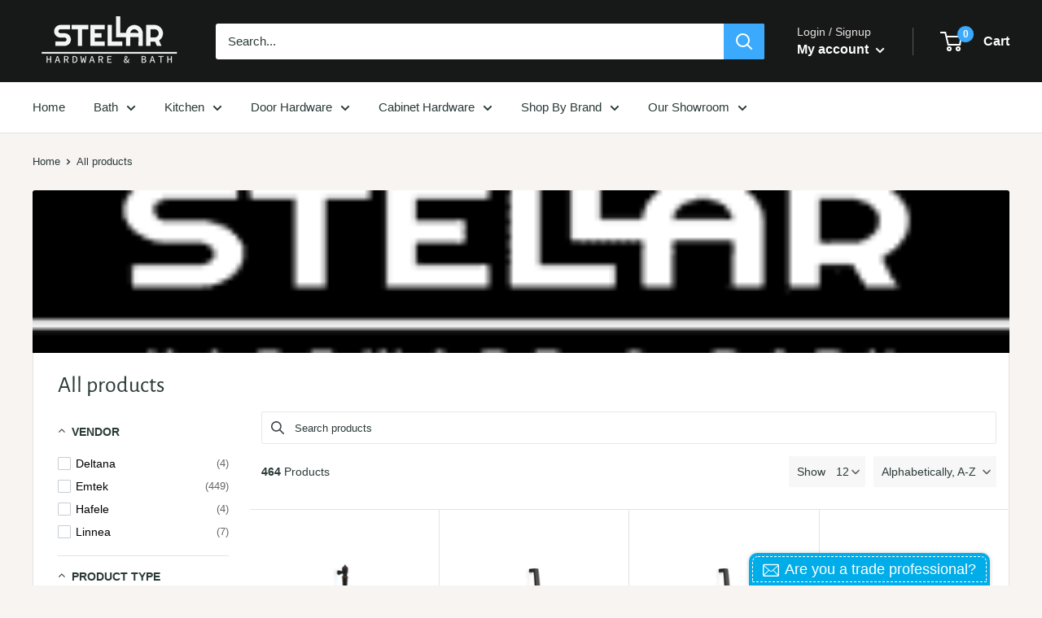

--- FILE ---
content_type: text/html; charset=utf-8
request_url: https://stellarfixtures.com/collections/all
body_size: 59967
content:
<!doctype html>

<html class="no-js" lang="en">
  <head>


<!-- "snippets/limespot.liquid" was not rendered, the associated app was uninstalled -->

    <meta charset="utf-8"> 
    <meta http-equiv="X-UA-Compatible" content="IE=edge,chrome=1">
    <meta name="viewport" content="width=device-width, initial-scale=1.0, height=device-height, minimum-scale=1.0, maximum-scale=1.0">
    <meta name="theme-color" content="#3baafc">
    
    <!-- Global site tag (gtag.js) - Google Ads: 606685078 -->
<script async src="https://www.googletagmanager.com/gtag/js?id=AW-606685078"></script>
<script>
  window.dataLayer = window.dataLayer || [];
  function gtag(){dataLayer.push(arguments);}
  gtag('js', new Date());

  gtag('config', 'AW-606685078');
</script>
<link rel="canonical" href="https://stellarfixtures.com/collections/all"><link rel="shortcut icon" href="//stellarfixtures.com/cdn/shop/files/stellar_Favicon_32x32.png?v=1614289611" type="image/png"><link rel="preload" as="style" href="//stellarfixtures.com/cdn/shop/t/32/assets/theme.scss.css?v=112785466646875977761765357394">
    
    <title>All Hardware</title><meta name="description" content="Our catalog of all the items we carry."><meta property="og:type" content="website">
  <meta property="og:title" content="All Hardware">
  <meta property="og:image" content="http://stellarfixtures.com/cdn/shop/collections/7273538e9f962f449f3515a6044bf192_1024x.png?v=1562372146">
  <meta property="og:image:secure_url" content="https://stellarfixtures.com/cdn/shop/collections/7273538e9f962f449f3515a6044bf192_1024x.png?v=1562372146"><meta property="og:description" content="Our catalog of all the items we carry."><meta property="og:url" content="https://stellarfixtures.com/collections/all">
<meta property="og:site_name" content="Stellar Hardware and Bath "><meta name="twitter:card" content="summary"><meta name="twitter:title" content="All Hardware">
  <meta name="twitter:description" content="">
  <meta name="twitter:image" content="https://stellarfixtures.com/cdn/shop/collections/7273538e9f962f449f3515a6044bf192_600x600_crop_center.png?v=1562372146">
<link rel="preconnect" href="//fonts.shopifycdn.com">
    <link rel="dns-prefetch" href="//productreviews.shopifycdn.com">
    <link rel="dns-prefetch" href="//maps.googleapis.com">
    <link rel="dns-prefetch" href="//maps.gstatic.com">

    <!-- starapps_scripts_start -->
<!-- This code is automatically managed by StarApps Studio -->
<!-- Please contact support@starapps.studio for any help -->
<script src="https://code.jquery.com/jquery-3.3.1.min.js"  async></script>

<script type="text/javascript" src="https://bcdn.starapps.studio/apps/via/stellar-hardware/script-1614588179.js?shop=stellar-hardware.myshopify.com" async></script>
<!-- starapps_scripts_end -->
<script>
  window.sortByRelevance = false;
  window.moneyFormat = "${{amount}}";
  window.GloboMoneyFormat = "${{amount}}";
  window.GloboMoneyWithCurrencyFormat = "${{amount}} USD";
  window.filterPriceRate = 1;
  window.filterPriceAdjustment = 1;

  window.shopCurrency = "USD";
  window.currentCurrency = "USD";

  window.isMultiCurrency = false;
  window.assetsUrl = '//stellarfixtures.com/cdn/shop/t/32/assets/';
  window.filesUrl = '//stellarfixtures.com/cdn/shop/files/';
  var page_id = 458058244;
  var GloboFilterConfig = {
    api: {
      filterUrl: "https://filter-v1.globosoftware.net/filter",
      searchUrl: "https://filter-v1.globosoftware.net/search",
      url: "https://filter-v1.globosoftware.net",
    },
    shop: {
      name: "Stellar Hardware and Bath ",
      url: "https://stellarfixtures.com",
      domain: "stellar-hardware.myshopify.com",
      is_multicurrency: false,
      currency: "USD",
      cur_currency: "USD",
      cur_locale: "en",
      locale: "en",
      product_image: {width: 360, height: 504},
      no_image_url: "https://cdn.shopify.com/s/images/themes/product-1.png",
      themeStoreId: 871,
      swatches: {"color":{"605 - bright brass":{"mode":3,"image":"https:\/\/d29pjbb4kcdxpk.cloudfront.net\/storage\/swatch\/s_16142\/605-bright-brass.jpeg?v=1626729632"},"polished brass":{"mode":3,"image":"https:\/\/d29pjbb4kcdxpk.cloudfront.net\/storage\/swatch\/s_16142\/polished-brass.jpeg?v=1626729313"}}},
      newUrlStruct: false,
      translation: {"default":{"search":{"suggestions":"Suggestions","collections":"Collections","pages":"Pages","product":"Product","products":"Products","view_all":"Search for","not_found":"Sorry, nothing found for"},"form":{"title":"Search Products","submit":"Search"},"filter":{"filter_by":"Filter By","clear_all":"Clear All","view":"View","clear":"Clear","in_stock":"In Stock","out_of_stock":"Out of Stock","ready_to_ship":"Ready to ship","search":"Search options"},"sort":{"sort_by":"Sort By","manually":"Featured","availability_in_stock_first":"Availability","relevance":"Relevance","best_selling":"Best Selling","alphabetically_a_z":"Alphabetically, A-Z","alphabetically_z_a":"Alphabetically, Z-A","price_low_to_high":"Price, low to high","price_high_to_low":"Price, high to low","date_new_to_old":"Date, new to old","date_old_to_new":"Date, old to new","sale_off":"% Sale off"},"product":{"add_to_cart":"Add to cart","unavailable":"Unavailable","sold_out":"Sold out","sale":"Sale","load_more":"Load more","limit":"Show","search":"Search products","no_results":"Sorry, there are no products in this collection"}}},
      redirects: null,
      images: ["gift-card.jpg","label_shopify_2_01_png","label_shopify_2_33_png"],
      settings: {"heading_color":"#2a3a38","text_color":"#2a3a38","accent_color":"#3baafc","link_color":"#ff6128","border_color":"#e7e2de","background":"#f7f4f2","secondary_background":"#ffffff","error_color":"#f71b1b","success_color":"#48b448","primary_button_background":"#3baafc","primary_button_text_color":"#ffffff","secondary_button_background":"#3a2a2f","secondary_button_text_color":"#ffffff","header_background":"#171919","header_text_color":"#ffffff","header_light_text_color":"#e9e2dd","product_on_sale_accent":"#3baafc","product_in_stock_color":"#008a00","product_low_stock_color":"#ee0000","product_sold_out_color":"#d1d1d4","product_label_1_background":"#3baafc","product_label_2_background":"#a95ebe","product_star_color":"#ffb647","base_text_font_size":15,"heading_font":{"error":"json not allowed for this object"},"text_font":{"error":"json not allowed for this object"},"underline_links":true,"animation_image_zoom":true,"currency_conversion_enabled":false,"currency_conversion_round_amounts":false,"currency_conversion_supported_currencies":"USD CAD EUR GBP","currency_conversion_money_format":"money_format","search_mode":"product","show_vendor":true,"show_secondary_image":true,"show_discount":true,"discount_mode":"percentage","product_price_position":"before_title","product_image_size":"square","show_color_swatch":false,"show_inventory_quantity":false,"low_inventory_threshold":1,"show_reviews_badge":false,"cart_type":"drawer","cart_empty_button_link":"\/collections\/all","cart_show_free_shipping_threshold":true,"cart_free_shipping_threshold":"99","share_image":"\/\/stellarfixtures.com\/cdn\/shop\/files\/new_instagram_logo-1024x1024.jpg?v=1614291597","social_facebook":"https:\/\/www.facebook.com\/Stellar-Hardware-Bath-114258676602386\/","social_twitter":"","social_pinterest":"","social_instagram":"https:\/\/www.instagram.com\/stellar_hardware_bath\/","social_vimeo":"","social_tumblr":"","social_youtube":"","social_linkedin":"","social_snapchat":"","social_fancy":"","favicon":"\/\/stellarfixtures.com\/cdn\/shop\/files\/stellar_Favicon.png?v=1614289611","disable_autogenerated_payment_terms":false,"checkout_header_image":"\/\/stellarfixtures.com\/cdn\/shop\/files\/AdobeStock_236028228.jpeg?v=1613792794","checkout_logo_image":"\/\/stellarfixtures.com\/cdn\/shop\/files\/LOGO_NEW_STELLAR_with_space.png?v=1614289067","checkout_logo_position":"center","checkout_logo_size":"medium","checkout_body_background_image":null,"checkout_body_background_color":"#ffffff","checkout_input_background_color_mode":"white","checkout_sidebar_background_image":null,"checkout_sidebar_background_color":"#f7f4f2","checkout_heading_font":"-apple-system, BlinkMacSystemFont, 'Segoe UI', Roboto, Helvetica, Arial, sans-serif, 'Apple Color Emoji', 'Segoe UI Emoji', 'Segoe UI Symbol'","checkout_body_font":"-apple-system, BlinkMacSystemFont, 'Segoe UI', Roboto, Helvetica, Arial, sans-serif, 'Apple Color Emoji', 'Segoe UI Emoji', 'Segoe UI Symbol'","checkout_accent_color":"#ff6128","checkout_button_color":"#ff6128","checkout_error_color":"#f71b1b","customer_layout":"customer_area"},
      home_filter: false,
      page: "collection",
      layout: "theme"
    },
    special_countries: null,
    adjustments: null,

    year_make_model: {
      id: null
    },
    filter: {
      id: {"default":27452,"148939276382":27455}[page_id] || {"default":27452,"148939276382":27455}['default'] || 0,
      layout: 1,
      showCount: 1,
      isLoadMore: 2,
      filter_on_search_page: true
    },
    search:{
      enable: true,
      zero_character_suggestion: false,
      layout: 1,
    },
    collection: {
      id:458058244,
      handle:'all',
      sort: "title-ascending",
      tags: null,
      vendor: null,
      type: null,
      term: null,
      limit: 12,
      products_count: 2439,
      excludeTags: null
    },
    customer: false,
    selector: {
      sortBy: '.collection-sorting',
      pagination: '.pagination:first, .paginate:first, .pagination-custom:first, #pagination:first, #gf_pagination_wrap',
      products: '.grid.grid-collage'
    }
  };

</script>
<script defer src="//stellarfixtures.com/cdn/shop/t/32/assets/v5.globo.filter.lib.js?v=114345775332198312181646754641"></script>
<link rel="preload stylesheet" href="//stellarfixtures.com/cdn/shop/t/32/assets/v5.globo.filter.css?v=156780227336081900361646754639" as="style">

<link rel="preload stylesheet" href="//stellarfixtures.com/cdn/shop/t/32/assets/v5.globo.search.css?v=78473926071584386591646754643" as="style">







<script>window.performance && window.performance.mark && window.performance.mark('shopify.content_for_header.start');</script><meta name="google-site-verification" content="mYx67d62Xshn7wMrpftGPvRE6smUbHHbB76q6e6_zZU">
<meta id="shopify-digital-wallet" name="shopify-digital-wallet" content="/22647547/digital_wallets/dialog">
<meta name="shopify-checkout-api-token" content="7d628b8e8f8910b1c72eb95fb6401864">
<meta id="in-context-paypal-metadata" data-shop-id="22647547" data-venmo-supported="false" data-environment="production" data-locale="en_US" data-paypal-v4="true" data-currency="USD">
<link rel="alternate" type="application/atom+xml" title="Feed" href="/collections/all.atom" />
<link rel="next" href="/collections/all?page=2">
<link rel="alternate" type="application/json+oembed" href="https://stellarfixtures.com/collections/all.oembed">
<script async="async" src="/checkouts/internal/preloads.js?locale=en-US"></script>
<link rel="preconnect" href="https://shop.app" crossorigin="anonymous">
<script async="async" src="https://shop.app/checkouts/internal/preloads.js?locale=en-US&shop_id=22647547" crossorigin="anonymous"></script>
<script id="apple-pay-shop-capabilities" type="application/json">{"shopId":22647547,"countryCode":"US","currencyCode":"USD","merchantCapabilities":["supports3DS"],"merchantId":"gid:\/\/shopify\/Shop\/22647547","merchantName":"Stellar Hardware and Bath ","requiredBillingContactFields":["postalAddress","email"],"requiredShippingContactFields":["postalAddress","email"],"shippingType":"shipping","supportedNetworks":["visa","masterCard","amex","discover","elo","jcb"],"total":{"type":"pending","label":"Stellar Hardware and Bath ","amount":"1.00"},"shopifyPaymentsEnabled":true,"supportsSubscriptions":true}</script>
<script id="shopify-features" type="application/json">{"accessToken":"7d628b8e8f8910b1c72eb95fb6401864","betas":["rich-media-storefront-analytics"],"domain":"stellarfixtures.com","predictiveSearch":true,"shopId":22647547,"locale":"en"}</script>
<script>var Shopify = Shopify || {};
Shopify.shop = "stellar-hardware.myshopify.com";
Shopify.locale = "en";
Shopify.currency = {"active":"USD","rate":"1.0"};
Shopify.country = "US";
Shopify.theme = {"name":"full code theme with Installments message","id":120722391134,"schema_name":"Warehouse","schema_version":"1.4.2","theme_store_id":null,"role":"main"};
Shopify.theme.handle = "null";
Shopify.theme.style = {"id":null,"handle":null};
Shopify.cdnHost = "stellarfixtures.com/cdn";
Shopify.routes = Shopify.routes || {};
Shopify.routes.root = "/";</script>
<script type="module">!function(o){(o.Shopify=o.Shopify||{}).modules=!0}(window);</script>
<script>!function(o){function n(){var o=[];function n(){o.push(Array.prototype.slice.apply(arguments))}return n.q=o,n}var t=o.Shopify=o.Shopify||{};t.loadFeatures=n(),t.autoloadFeatures=n()}(window);</script>
<script>
  window.ShopifyPay = window.ShopifyPay || {};
  window.ShopifyPay.apiHost = "shop.app\/pay";
  window.ShopifyPay.redirectState = null;
</script>
<script id="shop-js-analytics" type="application/json">{"pageType":"collection"}</script>
<script defer="defer" async type="module" src="//stellarfixtures.com/cdn/shopifycloud/shop-js/modules/v2/client.init-shop-cart-sync_BT-GjEfc.en.esm.js"></script>
<script defer="defer" async type="module" src="//stellarfixtures.com/cdn/shopifycloud/shop-js/modules/v2/chunk.common_D58fp_Oc.esm.js"></script>
<script defer="defer" async type="module" src="//stellarfixtures.com/cdn/shopifycloud/shop-js/modules/v2/chunk.modal_xMitdFEc.esm.js"></script>
<script type="module">
  await import("//stellarfixtures.com/cdn/shopifycloud/shop-js/modules/v2/client.init-shop-cart-sync_BT-GjEfc.en.esm.js");
await import("//stellarfixtures.com/cdn/shopifycloud/shop-js/modules/v2/chunk.common_D58fp_Oc.esm.js");
await import("//stellarfixtures.com/cdn/shopifycloud/shop-js/modules/v2/chunk.modal_xMitdFEc.esm.js");

  window.Shopify.SignInWithShop?.initShopCartSync?.({"fedCMEnabled":true,"windoidEnabled":true});

</script>
<script>
  window.Shopify = window.Shopify || {};
  if (!window.Shopify.featureAssets) window.Shopify.featureAssets = {};
  window.Shopify.featureAssets['shop-js'] = {"shop-cart-sync":["modules/v2/client.shop-cart-sync_DZOKe7Ll.en.esm.js","modules/v2/chunk.common_D58fp_Oc.esm.js","modules/v2/chunk.modal_xMitdFEc.esm.js"],"init-fed-cm":["modules/v2/client.init-fed-cm_B6oLuCjv.en.esm.js","modules/v2/chunk.common_D58fp_Oc.esm.js","modules/v2/chunk.modal_xMitdFEc.esm.js"],"shop-cash-offers":["modules/v2/client.shop-cash-offers_D2sdYoxE.en.esm.js","modules/v2/chunk.common_D58fp_Oc.esm.js","modules/v2/chunk.modal_xMitdFEc.esm.js"],"shop-login-button":["modules/v2/client.shop-login-button_QeVjl5Y3.en.esm.js","modules/v2/chunk.common_D58fp_Oc.esm.js","modules/v2/chunk.modal_xMitdFEc.esm.js"],"pay-button":["modules/v2/client.pay-button_DXTOsIq6.en.esm.js","modules/v2/chunk.common_D58fp_Oc.esm.js","modules/v2/chunk.modal_xMitdFEc.esm.js"],"shop-button":["modules/v2/client.shop-button_DQZHx9pm.en.esm.js","modules/v2/chunk.common_D58fp_Oc.esm.js","modules/v2/chunk.modal_xMitdFEc.esm.js"],"avatar":["modules/v2/client.avatar_BTnouDA3.en.esm.js"],"init-windoid":["modules/v2/client.init-windoid_CR1B-cfM.en.esm.js","modules/v2/chunk.common_D58fp_Oc.esm.js","modules/v2/chunk.modal_xMitdFEc.esm.js"],"init-shop-for-new-customer-accounts":["modules/v2/client.init-shop-for-new-customer-accounts_C_vY_xzh.en.esm.js","modules/v2/client.shop-login-button_QeVjl5Y3.en.esm.js","modules/v2/chunk.common_D58fp_Oc.esm.js","modules/v2/chunk.modal_xMitdFEc.esm.js"],"init-shop-email-lookup-coordinator":["modules/v2/client.init-shop-email-lookup-coordinator_BI7n9ZSv.en.esm.js","modules/v2/chunk.common_D58fp_Oc.esm.js","modules/v2/chunk.modal_xMitdFEc.esm.js"],"init-shop-cart-sync":["modules/v2/client.init-shop-cart-sync_BT-GjEfc.en.esm.js","modules/v2/chunk.common_D58fp_Oc.esm.js","modules/v2/chunk.modal_xMitdFEc.esm.js"],"shop-toast-manager":["modules/v2/client.shop-toast-manager_DiYdP3xc.en.esm.js","modules/v2/chunk.common_D58fp_Oc.esm.js","modules/v2/chunk.modal_xMitdFEc.esm.js"],"init-customer-accounts":["modules/v2/client.init-customer-accounts_D9ZNqS-Q.en.esm.js","modules/v2/client.shop-login-button_QeVjl5Y3.en.esm.js","modules/v2/chunk.common_D58fp_Oc.esm.js","modules/v2/chunk.modal_xMitdFEc.esm.js"],"init-customer-accounts-sign-up":["modules/v2/client.init-customer-accounts-sign-up_iGw4briv.en.esm.js","modules/v2/client.shop-login-button_QeVjl5Y3.en.esm.js","modules/v2/chunk.common_D58fp_Oc.esm.js","modules/v2/chunk.modal_xMitdFEc.esm.js"],"shop-follow-button":["modules/v2/client.shop-follow-button_CqMgW2wH.en.esm.js","modules/v2/chunk.common_D58fp_Oc.esm.js","modules/v2/chunk.modal_xMitdFEc.esm.js"],"checkout-modal":["modules/v2/client.checkout-modal_xHeaAweL.en.esm.js","modules/v2/chunk.common_D58fp_Oc.esm.js","modules/v2/chunk.modal_xMitdFEc.esm.js"],"shop-login":["modules/v2/client.shop-login_D91U-Q7h.en.esm.js","modules/v2/chunk.common_D58fp_Oc.esm.js","modules/v2/chunk.modal_xMitdFEc.esm.js"],"lead-capture":["modules/v2/client.lead-capture_BJmE1dJe.en.esm.js","modules/v2/chunk.common_D58fp_Oc.esm.js","modules/v2/chunk.modal_xMitdFEc.esm.js"],"payment-terms":["modules/v2/client.payment-terms_Ci9AEqFq.en.esm.js","modules/v2/chunk.common_D58fp_Oc.esm.js","modules/v2/chunk.modal_xMitdFEc.esm.js"]};
</script>
<script>(function() {
  var isLoaded = false;
  function asyncLoad() {
    if (isLoaded) return;
    isLoaded = true;
    var urls = ["https:\/\/cdn.productcustomizer.com\/storefront\/production-product-customizer-v2.js?shop=stellar-hardware.myshopify.com","https:\/\/accessories.w3apps.co\/js\/accessories.js?shop=stellar-hardware.myshopify.com","https:\/\/trust.conversionbear.com\/script?app=trust_badge\u0026shop=stellar-hardware.myshopify.com","https:\/\/static.klaviyo.com\/onsite\/js\/klaviyo.js?company_id=L5gRN5\u0026shop=stellar-hardware.myshopify.com","https:\/\/static.klaviyo.com\/onsite\/js\/klaviyo.js?company_id=JpgYzY\u0026shop=stellar-hardware.myshopify.com","\/\/d1liekpayvooaz.cloudfront.net\/apps\/customizery\/customizery.js?shop=stellar-hardware.myshopify.com","https:\/\/files-shpf.mageworx.com\/productoptions\/source.js?mw_productoptions_t=1582667218\u0026shop=stellar-hardware.myshopify.com","https:\/\/cdn.shopify.com\/s\/files\/1\/2264\/7547\/t\/21\/assets\/globo.filter.init.js?shop=stellar-hardware.myshopify.com","https:\/\/static.zotabox.com\/7\/a\/7ae6161aa81c61c7db991d7812ba571d\/widgets.js?shop=stellar-hardware.myshopify.com"];
    for (var i = 0; i < urls.length; i++) {
      var s = document.createElement('script');
      s.type = 'text/javascript';
      s.async = true;
      s.src = urls[i];
      var x = document.getElementsByTagName('script')[0];
      x.parentNode.insertBefore(s, x);
    }
  };
  if(window.attachEvent) {
    window.attachEvent('onload', asyncLoad);
  } else {
    window.addEventListener('load', asyncLoad, false);
  }
})();</script>
<script id="__st">var __st={"a":22647547,"offset":-18000,"reqid":"c04de850-bb6f-45e7-9e6d-15abc2ddeff5-1769168655","pageurl":"stellarfixtures.com\/collections\/all","u":"ad4253bc714f","p":"collection","rtyp":"collection","rid":458058244};</script>
<script>window.ShopifyPaypalV4VisibilityTracking = true;</script>
<script id="captcha-bootstrap">!function(){'use strict';const t='contact',e='account',n='new_comment',o=[[t,t],['blogs',n],['comments',n],[t,'customer']],c=[[e,'customer_login'],[e,'guest_login'],[e,'recover_customer_password'],[e,'create_customer']],r=t=>t.map((([t,e])=>`form[action*='/${t}']:not([data-nocaptcha='true']) input[name='form_type'][value='${e}']`)).join(','),a=t=>()=>t?[...document.querySelectorAll(t)].map((t=>t.form)):[];function s(){const t=[...o],e=r(t);return a(e)}const i='password',u='form_key',d=['recaptcha-v3-token','g-recaptcha-response','h-captcha-response',i],f=()=>{try{return window.sessionStorage}catch{return}},m='__shopify_v',_=t=>t.elements[u];function p(t,e,n=!1){try{const o=window.sessionStorage,c=JSON.parse(o.getItem(e)),{data:r}=function(t){const{data:e,action:n}=t;return t[m]||n?{data:e,action:n}:{data:t,action:n}}(c);for(const[e,n]of Object.entries(r))t.elements[e]&&(t.elements[e].value=n);n&&o.removeItem(e)}catch(o){console.error('form repopulation failed',{error:o})}}const l='form_type',E='cptcha';function T(t){t.dataset[E]=!0}const w=window,h=w.document,L='Shopify',v='ce_forms',y='captcha';let A=!1;((t,e)=>{const n=(g='f06e6c50-85a8-45c8-87d0-21a2b65856fe',I='https://cdn.shopify.com/shopifycloud/storefront-forms-hcaptcha/ce_storefront_forms_captcha_hcaptcha.v1.5.2.iife.js',D={infoText:'Protected by hCaptcha',privacyText:'Privacy',termsText:'Terms'},(t,e,n)=>{const o=w[L][v],c=o.bindForm;if(c)return c(t,g,e,D).then(n);var r;o.q.push([[t,g,e,D],n]),r=I,A||(h.body.append(Object.assign(h.createElement('script'),{id:'captcha-provider',async:!0,src:r})),A=!0)});var g,I,D;w[L]=w[L]||{},w[L][v]=w[L][v]||{},w[L][v].q=[],w[L][y]=w[L][y]||{},w[L][y].protect=function(t,e){n(t,void 0,e),T(t)},Object.freeze(w[L][y]),function(t,e,n,w,h,L){const[v,y,A,g]=function(t,e,n){const i=e?o:[],u=t?c:[],d=[...i,...u],f=r(d),m=r(i),_=r(d.filter((([t,e])=>n.includes(e))));return[a(f),a(m),a(_),s()]}(w,h,L),I=t=>{const e=t.target;return e instanceof HTMLFormElement?e:e&&e.form},D=t=>v().includes(t);t.addEventListener('submit',(t=>{const e=I(t);if(!e)return;const n=D(e)&&!e.dataset.hcaptchaBound&&!e.dataset.recaptchaBound,o=_(e),c=g().includes(e)&&(!o||!o.value);(n||c)&&t.preventDefault(),c&&!n&&(function(t){try{if(!f())return;!function(t){const e=f();if(!e)return;const n=_(t);if(!n)return;const o=n.value;o&&e.removeItem(o)}(t);const e=Array.from(Array(32),(()=>Math.random().toString(36)[2])).join('');!function(t,e){_(t)||t.append(Object.assign(document.createElement('input'),{type:'hidden',name:u})),t.elements[u].value=e}(t,e),function(t,e){const n=f();if(!n)return;const o=[...t.querySelectorAll(`input[type='${i}']`)].map((({name:t})=>t)),c=[...d,...o],r={};for(const[a,s]of new FormData(t).entries())c.includes(a)||(r[a]=s);n.setItem(e,JSON.stringify({[m]:1,action:t.action,data:r}))}(t,e)}catch(e){console.error('failed to persist form',e)}}(e),e.submit())}));const S=(t,e)=>{t&&!t.dataset[E]&&(n(t,e.some((e=>e===t))),T(t))};for(const o of['focusin','change'])t.addEventListener(o,(t=>{const e=I(t);D(e)&&S(e,y())}));const B=e.get('form_key'),M=e.get(l),P=B&&M;t.addEventListener('DOMContentLoaded',(()=>{const t=y();if(P)for(const e of t)e.elements[l].value===M&&p(e,B);[...new Set([...A(),...v().filter((t=>'true'===t.dataset.shopifyCaptcha))])].forEach((e=>S(e,t)))}))}(h,new URLSearchParams(w.location.search),n,t,e,['guest_login'])})(!0,!0)}();</script>
<script integrity="sha256-4kQ18oKyAcykRKYeNunJcIwy7WH5gtpwJnB7kiuLZ1E=" data-source-attribution="shopify.loadfeatures" defer="defer" src="//stellarfixtures.com/cdn/shopifycloud/storefront/assets/storefront/load_feature-a0a9edcb.js" crossorigin="anonymous"></script>
<script crossorigin="anonymous" defer="defer" src="//stellarfixtures.com/cdn/shopifycloud/storefront/assets/shopify_pay/storefront-65b4c6d7.js?v=20250812"></script>
<script data-source-attribution="shopify.dynamic_checkout.dynamic.init">var Shopify=Shopify||{};Shopify.PaymentButton=Shopify.PaymentButton||{isStorefrontPortableWallets:!0,init:function(){window.Shopify.PaymentButton.init=function(){};var t=document.createElement("script");t.src="https://stellarfixtures.com/cdn/shopifycloud/portable-wallets/latest/portable-wallets.en.js",t.type="module",document.head.appendChild(t)}};
</script>
<script data-source-attribution="shopify.dynamic_checkout.buyer_consent">
  function portableWalletsHideBuyerConsent(e){var t=document.getElementById("shopify-buyer-consent"),n=document.getElementById("shopify-subscription-policy-button");t&&n&&(t.classList.add("hidden"),t.setAttribute("aria-hidden","true"),n.removeEventListener("click",e))}function portableWalletsShowBuyerConsent(e){var t=document.getElementById("shopify-buyer-consent"),n=document.getElementById("shopify-subscription-policy-button");t&&n&&(t.classList.remove("hidden"),t.removeAttribute("aria-hidden"),n.addEventListener("click",e))}window.Shopify?.PaymentButton&&(window.Shopify.PaymentButton.hideBuyerConsent=portableWalletsHideBuyerConsent,window.Shopify.PaymentButton.showBuyerConsent=portableWalletsShowBuyerConsent);
</script>
<script data-source-attribution="shopify.dynamic_checkout.cart.bootstrap">document.addEventListener("DOMContentLoaded",(function(){function t(){return document.querySelector("shopify-accelerated-checkout-cart, shopify-accelerated-checkout")}if(t())Shopify.PaymentButton.init();else{new MutationObserver((function(e,n){t()&&(Shopify.PaymentButton.init(),n.disconnect())})).observe(document.body,{childList:!0,subtree:!0})}}));
</script>
<link id="shopify-accelerated-checkout-styles" rel="stylesheet" media="screen" href="https://stellarfixtures.com/cdn/shopifycloud/portable-wallets/latest/accelerated-checkout-backwards-compat.css" crossorigin="anonymous">
<style id="shopify-accelerated-checkout-cart">
        #shopify-buyer-consent {
  margin-top: 1em;
  display: inline-block;
  width: 100%;
}

#shopify-buyer-consent.hidden {
  display: none;
}

#shopify-subscription-policy-button {
  background: none;
  border: none;
  padding: 0;
  text-decoration: underline;
  font-size: inherit;
  cursor: pointer;
}

#shopify-subscription-policy-button::before {
  box-shadow: none;
}

      </style>

<script>window.performance && window.performance.mark && window.performance.mark('shopify.content_for_header.end');</script>

    
    <script>
      // This allows to expose several variables to the global scope, to be used in scripts
      window.theme = {
        template: "collection",
        localeRootUrl: '',
        shopCurrency: "USD",
        cartCount: 0,
        customerId: null,
        moneyFormat: "${{amount}}",
        moneyWithCurrencyFormat: "${{amount}} USD",
        useNativeMultiCurrency: false,
        currencyConversionEnabled: false,
        currencyConversionMoneyFormat: "money_format",
        currencyConversionRoundAmounts: false,
        showDiscount: true,
        discountMode: "percentage",
        searchMode: "product",
        cartType: "drawer"
      };

      window.languages = {
        collectionOnSaleLabel: "Save {{savings}}",
        productFormUnavailable: "Unavailable",
        productFormAddToCart: "Add to cart",
        productFormSoldOut: "Sold out",
        shippingEstimatorNoResults: "No shipping could be found for your address.",
        shippingEstimatorOneResult: "There is one shipping rate for your address:",
        shippingEstimatorMultipleResults: "There are {{count}} shipping rates for your address:",
        shippingEstimatorErrors: "There are some errors:"
      };

      window.lazySizesConfig = {
        loadHidden: false,
        hFac: 0.8,
        expFactor: 3,
        customMedia: {
          '--phone': '(max-width: 640px)',
          '--tablet': '(min-width: 641px) and (max-width: 1023px)',
          '--lap': '(min-width: 1024px)'
        }
      };

      document.documentElement.className = document.documentElement.className.replace('no-js', 'js');

      // This code is done to force reload the page when the back button is hit (which allows to fix stale data on cart, for instance)
      if (performance.navigation.type === 2) {
        location.reload(true);
      }
    </script>

    <script src="//stellarfixtures.com/cdn/shop/t/32/assets/lazysizes.min.js?v=38423348123636194381646754615" async></script>

    
<script src="//polyfill-fastly.net/v3/polyfill.min.js?unknown=polyfill&features=fetch,Element.prototype.closest,Element.prototype.matches,Element.prototype.remove,Element.prototype.classList,Array.prototype.includes,Array.prototype.fill,String.prototype.includes,String.prototype.padStart,Object.assign,CustomEvent,Intl,URL,DOMTokenList,IntersectionObserver,IntersectionObserverEntry" defer></script>
    <script src="//stellarfixtures.com/cdn/shop/t/32/assets/libs.min.js?v=35367075671649385201646754618" defer></script>
    <script src="//stellarfixtures.com/cdn/shop/t/32/assets/theme.min.js?v=9127429605930858031646754638" defer></script>
    <script src="//stellarfixtures.com/cdn/shop/t/32/assets/custom.js?v=90373254691674712701646754604" defer></script>

    <link rel="stylesheet" href="//stellarfixtures.com/cdn/shop/t/32/assets/theme.scss.css?v=112785466646875977761765357394">
  <link href="//stellarfixtures.com/cdn/shop/t/32/assets/shopstorm-apps.scss.css?v=77335655754145741981646754665" rel="stylesheet" type="text/css" media="all" />
  <script async src="https://cdn.productcustomizer.com/storefront/production-product-customizer-v2.js?shop=stellar-hardware.myshopify.com" type="text/javascript"></script>
    
 

<script>window.__pagefly_analytics_settings__={"acceptTracking":true};</script>
 <!-- Global site tag (gtag.js) - Google Ads: 606685078 -->
<script async src="https://www.googletagmanager.com/gtag/js?id=AW-606685078"></script>
<script>
  window.dataLayer = window.dataLayer || [];
  function gtag(){dataLayer.push(arguments);}
  gtag('js', new Date());

  gtag('config', 'AW-606685078');
</script>
   
 	<script type="text/javascript" src="//stellarfixtures.com/cdn/shop/t/32/assets/globorequestforquote_params.js?v=171425878961349916591646754613" ></script>
<script type="text/javascript">
    var GRFQConfigs = GRFQConfigs || {};
    GRFQConfigs.customer = {
        'id': '',
        'email': '',
        'name': ''
    };
    GRFQConfigs.pageempty = "Your quote is currently empty."
    GRFQConfigs.product = null;
    </script>
<script type="text/javascript" src="//stellarfixtures.com/cdn/shop/t/32/assets/globorequestforquote.js?v=91534907406420291291646754612" defer="defer"></script>

<link href="//stellarfixtures.com/cdn/shop/t/32/assets/globorequestforquote.css?v=101116142328359569761646754611" rel="stylesheet" type="text/css" media="all" /><style>
    .rfq-btn{
        background: ;
        color: ;
        font-size: px;
    }
</style>

                  <script src="//stellarfixtures.com/cdn/shop/t/32/assets/bss-file-configdata.js?v=61663009906282822131701648867" type="text/javascript"></script> <script src="//stellarfixtures.com/cdn/shop/t/32/assets/bss-file-configdata-banner.js?v=151034973688681356691698279197" type="text/javascript"></script> <script src="//stellarfixtures.com/cdn/shop/t/32/assets/bss-file-configdata-popup.js?v=173992696638277510541698279198" type="text/javascript"></script><script>
                if (typeof BSS_PL == 'undefined') {
                    var BSS_PL = {};
                }
                var bssPlApiServer = "https://product-labels-pro.bsscommerce.com";
                BSS_PL.customerTags = 'null';
                BSS_PL.customerId = 'null';
                BSS_PL.configData = configDatas;
                BSS_PL.configDataBanner = configDataBanners ? configDataBanners : [];
                BSS_PL.configDataPopup = configDataPopups ? configDataPopups : [];
                BSS_PL.storeId = 13497;
                BSS_PL.currentPlan = "free";
                BSS_PL.storeIdCustomOld = "10678";
                BSS_PL.storeIdOldWIthPriority = "12200";
                BSS_PL.apiServerProduction = "https://product-labels-pro.bsscommerce.com";
                
                BSS_PL.integration = {"laiReview":{"status":0,"config":[]}}
                BSS_PL.settingsData = {}
                </script>
            <style>
.homepage-slideshow .slick-slide .bss_pl_img {
    visibility: hidden !important;
}
</style>
                    <!-- BEGIN app block: shopify://apps/ta-labels-badges/blocks/bss-pl-config-data/91bfe765-b604-49a1-805e-3599fa600b24 --><script
    id='bss-pl-config-data'
>
	let TAE_StoreId = "";
	if (typeof BSS_PL == 'undefined' || TAE_StoreId !== "") {
  		var BSS_PL = {};
		BSS_PL.storeId = null;
		BSS_PL.currentPlan = null;
		BSS_PL.apiServerProduction = null;
		BSS_PL.publicAccessToken = null;
		BSS_PL.customerTags = "null";
		BSS_PL.customerId = "null";
		BSS_PL.storeIdCustomOld = null;
		BSS_PL.storeIdOldWIthPriority = null;
		BSS_PL.storeIdOptimizeAppendLabel = null
		BSS_PL.optimizeCodeIds = null; 
		BSS_PL.extendedFeatureIds = null;
		BSS_PL.integration = null;
		BSS_PL.settingsData  = null;
		BSS_PL.configProductMetafields = null;
		BSS_PL.configVariantMetafields = null;
		
		BSS_PL.configData = [].concat();

		
		BSS_PL.configDataBanner = [].concat();

		
		BSS_PL.configDataPopup = [].concat();

		
		BSS_PL.configDataLabelGroup = [].concat();
		
		
		BSS_PL.collectionID = ``;
		BSS_PL.collectionHandle = ``;
		BSS_PL.collectionTitle = ``;

		
		BSS_PL.conditionConfigData = [].concat();
	}
</script>




<style>
    
    
</style>

<script>
    function bssLoadScripts(src, callback, isDefer = false) {
        const scriptTag = document.createElement('script');
        document.head.appendChild(scriptTag);
        scriptTag.src = src;
        if (isDefer) {
            scriptTag.defer = true;
        } else {
            scriptTag.async = true;
        }
        if (callback) {
            scriptTag.addEventListener('load', function () {
                callback();
            });
        }
    }
    const scriptUrls = [
        "https://cdn.shopify.com/extensions/019be8bb-88c4-73a4-949e-2dc4fcfa6131/product-label-560/assets/bss-pl-init-helper.js",
        "https://cdn.shopify.com/extensions/019be8bb-88c4-73a4-949e-2dc4fcfa6131/product-label-560/assets/bss-pl-init-config-run-scripts.js",
    ];
    Promise.all(scriptUrls.map((script) => new Promise((resolve) => bssLoadScripts(script, resolve)))).then((res) => {
        console.log('BSS scripts loaded');
        window.bssScriptsLoaded = true;
    });

	function bssInitScripts() {
		if (BSS_PL.configData.length) {
			const enabledFeature = [
				{ type: 1, script: "https://cdn.shopify.com/extensions/019be8bb-88c4-73a4-949e-2dc4fcfa6131/product-label-560/assets/bss-pl-init-for-label.js" },
				{ type: 2, badge: [0, 7, 8], script: "https://cdn.shopify.com/extensions/019be8bb-88c4-73a4-949e-2dc4fcfa6131/product-label-560/assets/bss-pl-init-for-badge-product-name.js" },
				{ type: 2, badge: [1, 11], script: "https://cdn.shopify.com/extensions/019be8bb-88c4-73a4-949e-2dc4fcfa6131/product-label-560/assets/bss-pl-init-for-badge-product-image.js" },
				{ type: 2, badge: 2, script: "https://cdn.shopify.com/extensions/019be8bb-88c4-73a4-949e-2dc4fcfa6131/product-label-560/assets/bss-pl-init-for-badge-custom-selector.js" },
				{ type: 2, badge: [3, 9, 10], script: "https://cdn.shopify.com/extensions/019be8bb-88c4-73a4-949e-2dc4fcfa6131/product-label-560/assets/bss-pl-init-for-badge-price.js" },
				{ type: 2, badge: 4, script: "https://cdn.shopify.com/extensions/019be8bb-88c4-73a4-949e-2dc4fcfa6131/product-label-560/assets/bss-pl-init-for-badge-add-to-cart-btn.js" },
				{ type: 2, badge: 5, script: "https://cdn.shopify.com/extensions/019be8bb-88c4-73a4-949e-2dc4fcfa6131/product-label-560/assets/bss-pl-init-for-badge-quantity-box.js" },
				{ type: 2, badge: 6, script: "https://cdn.shopify.com/extensions/019be8bb-88c4-73a4-949e-2dc4fcfa6131/product-label-560/assets/bss-pl-init-for-badge-buy-it-now-btn.js" }
			]
				.filter(({ type, badge }) => BSS_PL.configData.some(item => item.label_type === type && (badge === undefined || (Array.isArray(badge) ? badge.includes(item.badge_type) : item.badge_type === badge))) || (type === 1 && BSS_PL.configDataLabelGroup && BSS_PL.configDataLabelGroup.length))
				.map(({ script }) => script);
				
            enabledFeature.forEach((src) => bssLoadScripts(src));

            if (enabledFeature.length) {
                const src = "https://cdn.shopify.com/extensions/019be8bb-88c4-73a4-949e-2dc4fcfa6131/product-label-560/assets/bss-product-label-js.js";
                bssLoadScripts(src);
            }
        }

        if (BSS_PL.configDataBanner && BSS_PL.configDataBanner.length) {
            const src = "https://cdn.shopify.com/extensions/019be8bb-88c4-73a4-949e-2dc4fcfa6131/product-label-560/assets/bss-product-label-banner.js";
            bssLoadScripts(src);
        }

        if (BSS_PL.configDataPopup && BSS_PL.configDataPopup.length) {
            const src = "https://cdn.shopify.com/extensions/019be8bb-88c4-73a4-949e-2dc4fcfa6131/product-label-560/assets/bss-product-label-popup.js";
            bssLoadScripts(src);
        }

        if (window.location.search.includes('bss-pl-custom-selector')) {
            const src = "https://cdn.shopify.com/extensions/019be8bb-88c4-73a4-949e-2dc4fcfa6131/product-label-560/assets/bss-product-label-custom-position.js";
            bssLoadScripts(src, null, true);
        }
    }
    bssInitScripts();
</script>


<!-- END app block --><!-- BEGIN app block: shopify://apps/seowill-seoant-ai-seo/blocks/seoant-core/8e57283b-dcb0-4f7b-a947-fb5c57a0d59d -->
<!--SEOAnt Core By SEOAnt Teams, v0.1.6 START -->






<!-- SON-LD generated By SEOAnt END -->



<!-- Start : SEOAnt BrokenLink Redirect --><script type="text/javascript">
    !function(t){var e={};function r(n){if(e[n])return e[n].exports;var o=e[n]={i:n,l:!1,exports:{}};return t[n].call(o.exports,o,o.exports,r),o.l=!0,o.exports}r.m=t,r.c=e,r.d=function(t,e,n){r.o(t,e)||Object.defineProperty(t,e,{enumerable:!0,get:n})},r.r=function(t){"undefined"!==typeof Symbol&&Symbol.toStringTag&&Object.defineProperty(t,Symbol.toStringTag,{value:"Module"}),Object.defineProperty(t,"__esModule",{value:!0})},r.t=function(t,e){if(1&e&&(t=r(t)),8&e)return t;if(4&e&&"object"===typeof t&&t&&t.__esModule)return t;var n=Object.create(null);if(r.r(n),Object.defineProperty(n,"default",{enumerable:!0,value:t}),2&e&&"string"!=typeof t)for(var o in t)r.d(n,o,function(e){return t[e]}.bind(null,o));return n},r.n=function(t){var e=t&&t.__esModule?function(){return t.default}:function(){return t};return r.d(e,"a",e),e},r.o=function(t,e){return Object.prototype.hasOwnProperty.call(t,e)},r.p="",r(r.s=11)}([function(t,e,r){"use strict";var n=r(2),o=Object.prototype.toString;function i(t){return"[object Array]"===o.call(t)}function a(t){return"undefined"===typeof t}function u(t){return null!==t&&"object"===typeof t}function s(t){return"[object Function]"===o.call(t)}function c(t,e){if(null!==t&&"undefined"!==typeof t)if("object"!==typeof t&&(t=[t]),i(t))for(var r=0,n=t.length;r<n;r++)e.call(null,t[r],r,t);else for(var o in t)Object.prototype.hasOwnProperty.call(t,o)&&e.call(null,t[o],o,t)}t.exports={isArray:i,isArrayBuffer:function(t){return"[object ArrayBuffer]"===o.call(t)},isBuffer:function(t){return null!==t&&!a(t)&&null!==t.constructor&&!a(t.constructor)&&"function"===typeof t.constructor.isBuffer&&t.constructor.isBuffer(t)},isFormData:function(t){return"undefined"!==typeof FormData&&t instanceof FormData},isArrayBufferView:function(t){return"undefined"!==typeof ArrayBuffer&&ArrayBuffer.isView?ArrayBuffer.isView(t):t&&t.buffer&&t.buffer instanceof ArrayBuffer},isString:function(t){return"string"===typeof t},isNumber:function(t){return"number"===typeof t},isObject:u,isUndefined:a,isDate:function(t){return"[object Date]"===o.call(t)},isFile:function(t){return"[object File]"===o.call(t)},isBlob:function(t){return"[object Blob]"===o.call(t)},isFunction:s,isStream:function(t){return u(t)&&s(t.pipe)},isURLSearchParams:function(t){return"undefined"!==typeof URLSearchParams&&t instanceof URLSearchParams},isStandardBrowserEnv:function(){return("undefined"===typeof navigator||"ReactNative"!==navigator.product&&"NativeScript"!==navigator.product&&"NS"!==navigator.product)&&("undefined"!==typeof window&&"undefined"!==typeof document)},forEach:c,merge:function t(){var e={};function r(r,n){"object"===typeof e[n]&&"object"===typeof r?e[n]=t(e[n],r):e[n]=r}for(var n=0,o=arguments.length;n<o;n++)c(arguments[n],r);return e},deepMerge:function t(){var e={};function r(r,n){"object"===typeof e[n]&&"object"===typeof r?e[n]=t(e[n],r):e[n]="object"===typeof r?t({},r):r}for(var n=0,o=arguments.length;n<o;n++)c(arguments[n],r);return e},extend:function(t,e,r){return c(e,(function(e,o){t[o]=r&&"function"===typeof e?n(e,r):e})),t},trim:function(t){return t.replace(/^\s*/,"").replace(/\s*$/,"")}}},function(t,e,r){t.exports=r(12)},function(t,e,r){"use strict";t.exports=function(t,e){return function(){for(var r=new Array(arguments.length),n=0;n<r.length;n++)r[n]=arguments[n];return t.apply(e,r)}}},function(t,e,r){"use strict";var n=r(0);function o(t){return encodeURIComponent(t).replace(/%40/gi,"@").replace(/%3A/gi,":").replace(/%24/g,"$").replace(/%2C/gi,",").replace(/%20/g,"+").replace(/%5B/gi,"[").replace(/%5D/gi,"]")}t.exports=function(t,e,r){if(!e)return t;var i;if(r)i=r(e);else if(n.isURLSearchParams(e))i=e.toString();else{var a=[];n.forEach(e,(function(t,e){null!==t&&"undefined"!==typeof t&&(n.isArray(t)?e+="[]":t=[t],n.forEach(t,(function(t){n.isDate(t)?t=t.toISOString():n.isObject(t)&&(t=JSON.stringify(t)),a.push(o(e)+"="+o(t))})))})),i=a.join("&")}if(i){var u=t.indexOf("#");-1!==u&&(t=t.slice(0,u)),t+=(-1===t.indexOf("?")?"?":"&")+i}return t}},function(t,e,r){"use strict";t.exports=function(t){return!(!t||!t.__CANCEL__)}},function(t,e,r){"use strict";(function(e){var n=r(0),o=r(19),i={"Content-Type":"application/x-www-form-urlencoded"};function a(t,e){!n.isUndefined(t)&&n.isUndefined(t["Content-Type"])&&(t["Content-Type"]=e)}var u={adapter:function(){var t;return("undefined"!==typeof XMLHttpRequest||"undefined"!==typeof e&&"[object process]"===Object.prototype.toString.call(e))&&(t=r(6)),t}(),transformRequest:[function(t,e){return o(e,"Accept"),o(e,"Content-Type"),n.isFormData(t)||n.isArrayBuffer(t)||n.isBuffer(t)||n.isStream(t)||n.isFile(t)||n.isBlob(t)?t:n.isArrayBufferView(t)?t.buffer:n.isURLSearchParams(t)?(a(e,"application/x-www-form-urlencoded;charset=utf-8"),t.toString()):n.isObject(t)?(a(e,"application/json;charset=utf-8"),JSON.stringify(t)):t}],transformResponse:[function(t){if("string"===typeof t)try{t=JSON.parse(t)}catch(e){}return t}],timeout:0,xsrfCookieName:"XSRF-TOKEN",xsrfHeaderName:"X-XSRF-TOKEN",maxContentLength:-1,validateStatus:function(t){return t>=200&&t<300},headers:{common:{Accept:"application/json, text/plain, */*"}}};n.forEach(["delete","get","head"],(function(t){u.headers[t]={}})),n.forEach(["post","put","patch"],(function(t){u.headers[t]=n.merge(i)})),t.exports=u}).call(this,r(18))},function(t,e,r){"use strict";var n=r(0),o=r(20),i=r(3),a=r(22),u=r(25),s=r(26),c=r(7);t.exports=function(t){return new Promise((function(e,f){var l=t.data,p=t.headers;n.isFormData(l)&&delete p["Content-Type"];var h=new XMLHttpRequest;if(t.auth){var d=t.auth.username||"",m=t.auth.password||"";p.Authorization="Basic "+btoa(d+":"+m)}var y=a(t.baseURL,t.url);if(h.open(t.method.toUpperCase(),i(y,t.params,t.paramsSerializer),!0),h.timeout=t.timeout,h.onreadystatechange=function(){if(h&&4===h.readyState&&(0!==h.status||h.responseURL&&0===h.responseURL.indexOf("file:"))){var r="getAllResponseHeaders"in h?u(h.getAllResponseHeaders()):null,n={data:t.responseType&&"text"!==t.responseType?h.response:h.responseText,status:h.status,statusText:h.statusText,headers:r,config:t,request:h};o(e,f,n),h=null}},h.onabort=function(){h&&(f(c("Request aborted",t,"ECONNABORTED",h)),h=null)},h.onerror=function(){f(c("Network Error",t,null,h)),h=null},h.ontimeout=function(){var e="timeout of "+t.timeout+"ms exceeded";t.timeoutErrorMessage&&(e=t.timeoutErrorMessage),f(c(e,t,"ECONNABORTED",h)),h=null},n.isStandardBrowserEnv()){var v=r(27),g=(t.withCredentials||s(y))&&t.xsrfCookieName?v.read(t.xsrfCookieName):void 0;g&&(p[t.xsrfHeaderName]=g)}if("setRequestHeader"in h&&n.forEach(p,(function(t,e){"undefined"===typeof l&&"content-type"===e.toLowerCase()?delete p[e]:h.setRequestHeader(e,t)})),n.isUndefined(t.withCredentials)||(h.withCredentials=!!t.withCredentials),t.responseType)try{h.responseType=t.responseType}catch(w){if("json"!==t.responseType)throw w}"function"===typeof t.onDownloadProgress&&h.addEventListener("progress",t.onDownloadProgress),"function"===typeof t.onUploadProgress&&h.upload&&h.upload.addEventListener("progress",t.onUploadProgress),t.cancelToken&&t.cancelToken.promise.then((function(t){h&&(h.abort(),f(t),h=null)})),void 0===l&&(l=null),h.send(l)}))}},function(t,e,r){"use strict";var n=r(21);t.exports=function(t,e,r,o,i){var a=new Error(t);return n(a,e,r,o,i)}},function(t,e,r){"use strict";var n=r(0);t.exports=function(t,e){e=e||{};var r={},o=["url","method","params","data"],i=["headers","auth","proxy"],a=["baseURL","url","transformRequest","transformResponse","paramsSerializer","timeout","withCredentials","adapter","responseType","xsrfCookieName","xsrfHeaderName","onUploadProgress","onDownloadProgress","maxContentLength","validateStatus","maxRedirects","httpAgent","httpsAgent","cancelToken","socketPath"];n.forEach(o,(function(t){"undefined"!==typeof e[t]&&(r[t]=e[t])})),n.forEach(i,(function(o){n.isObject(e[o])?r[o]=n.deepMerge(t[o],e[o]):"undefined"!==typeof e[o]?r[o]=e[o]:n.isObject(t[o])?r[o]=n.deepMerge(t[o]):"undefined"!==typeof t[o]&&(r[o]=t[o])})),n.forEach(a,(function(n){"undefined"!==typeof e[n]?r[n]=e[n]:"undefined"!==typeof t[n]&&(r[n]=t[n])}));var u=o.concat(i).concat(a),s=Object.keys(e).filter((function(t){return-1===u.indexOf(t)}));return n.forEach(s,(function(n){"undefined"!==typeof e[n]?r[n]=e[n]:"undefined"!==typeof t[n]&&(r[n]=t[n])})),r}},function(t,e,r){"use strict";function n(t){this.message=t}n.prototype.toString=function(){return"Cancel"+(this.message?": "+this.message:"")},n.prototype.__CANCEL__=!0,t.exports=n},function(t,e,r){t.exports=r(13)},function(t,e,r){t.exports=r(30)},function(t,e,r){var n=function(t){"use strict";var e=Object.prototype,r=e.hasOwnProperty,n="function"===typeof Symbol?Symbol:{},o=n.iterator||"@@iterator",i=n.asyncIterator||"@@asyncIterator",a=n.toStringTag||"@@toStringTag";function u(t,e,r){return Object.defineProperty(t,e,{value:r,enumerable:!0,configurable:!0,writable:!0}),t[e]}try{u({},"")}catch(S){u=function(t,e,r){return t[e]=r}}function s(t,e,r,n){var o=e&&e.prototype instanceof l?e:l,i=Object.create(o.prototype),a=new L(n||[]);return i._invoke=function(t,e,r){var n="suspendedStart";return function(o,i){if("executing"===n)throw new Error("Generator is already running");if("completed"===n){if("throw"===o)throw i;return j()}for(r.method=o,r.arg=i;;){var a=r.delegate;if(a){var u=x(a,r);if(u){if(u===f)continue;return u}}if("next"===r.method)r.sent=r._sent=r.arg;else if("throw"===r.method){if("suspendedStart"===n)throw n="completed",r.arg;r.dispatchException(r.arg)}else"return"===r.method&&r.abrupt("return",r.arg);n="executing";var s=c(t,e,r);if("normal"===s.type){if(n=r.done?"completed":"suspendedYield",s.arg===f)continue;return{value:s.arg,done:r.done}}"throw"===s.type&&(n="completed",r.method="throw",r.arg=s.arg)}}}(t,r,a),i}function c(t,e,r){try{return{type:"normal",arg:t.call(e,r)}}catch(S){return{type:"throw",arg:S}}}t.wrap=s;var f={};function l(){}function p(){}function h(){}var d={};d[o]=function(){return this};var m=Object.getPrototypeOf,y=m&&m(m(T([])));y&&y!==e&&r.call(y,o)&&(d=y);var v=h.prototype=l.prototype=Object.create(d);function g(t){["next","throw","return"].forEach((function(e){u(t,e,(function(t){return this._invoke(e,t)}))}))}function w(t,e){var n;this._invoke=function(o,i){function a(){return new e((function(n,a){!function n(o,i,a,u){var s=c(t[o],t,i);if("throw"!==s.type){var f=s.arg,l=f.value;return l&&"object"===typeof l&&r.call(l,"__await")?e.resolve(l.__await).then((function(t){n("next",t,a,u)}),(function(t){n("throw",t,a,u)})):e.resolve(l).then((function(t){f.value=t,a(f)}),(function(t){return n("throw",t,a,u)}))}u(s.arg)}(o,i,n,a)}))}return n=n?n.then(a,a):a()}}function x(t,e){var r=t.iterator[e.method];if(void 0===r){if(e.delegate=null,"throw"===e.method){if(t.iterator.return&&(e.method="return",e.arg=void 0,x(t,e),"throw"===e.method))return f;e.method="throw",e.arg=new TypeError("The iterator does not provide a 'throw' method")}return f}var n=c(r,t.iterator,e.arg);if("throw"===n.type)return e.method="throw",e.arg=n.arg,e.delegate=null,f;var o=n.arg;return o?o.done?(e[t.resultName]=o.value,e.next=t.nextLoc,"return"!==e.method&&(e.method="next",e.arg=void 0),e.delegate=null,f):o:(e.method="throw",e.arg=new TypeError("iterator result is not an object"),e.delegate=null,f)}function b(t){var e={tryLoc:t[0]};1 in t&&(e.catchLoc=t[1]),2 in t&&(e.finallyLoc=t[2],e.afterLoc=t[3]),this.tryEntries.push(e)}function E(t){var e=t.completion||{};e.type="normal",delete e.arg,t.completion=e}function L(t){this.tryEntries=[{tryLoc:"root"}],t.forEach(b,this),this.reset(!0)}function T(t){if(t){var e=t[o];if(e)return e.call(t);if("function"===typeof t.next)return t;if(!isNaN(t.length)){var n=-1,i=function e(){for(;++n<t.length;)if(r.call(t,n))return e.value=t[n],e.done=!1,e;return e.value=void 0,e.done=!0,e};return i.next=i}}return{next:j}}function j(){return{value:void 0,done:!0}}return p.prototype=v.constructor=h,h.constructor=p,p.displayName=u(h,a,"GeneratorFunction"),t.isGeneratorFunction=function(t){var e="function"===typeof t&&t.constructor;return!!e&&(e===p||"GeneratorFunction"===(e.displayName||e.name))},t.mark=function(t){return Object.setPrototypeOf?Object.setPrototypeOf(t,h):(t.__proto__=h,u(t,a,"GeneratorFunction")),t.prototype=Object.create(v),t},t.awrap=function(t){return{__await:t}},g(w.prototype),w.prototype[i]=function(){return this},t.AsyncIterator=w,t.async=function(e,r,n,o,i){void 0===i&&(i=Promise);var a=new w(s(e,r,n,o),i);return t.isGeneratorFunction(r)?a:a.next().then((function(t){return t.done?t.value:a.next()}))},g(v),u(v,a,"Generator"),v[o]=function(){return this},v.toString=function(){return"[object Generator]"},t.keys=function(t){var e=[];for(var r in t)e.push(r);return e.reverse(),function r(){for(;e.length;){var n=e.pop();if(n in t)return r.value=n,r.done=!1,r}return r.done=!0,r}},t.values=T,L.prototype={constructor:L,reset:function(t){if(this.prev=0,this.next=0,this.sent=this._sent=void 0,this.done=!1,this.delegate=null,this.method="next",this.arg=void 0,this.tryEntries.forEach(E),!t)for(var e in this)"t"===e.charAt(0)&&r.call(this,e)&&!isNaN(+e.slice(1))&&(this[e]=void 0)},stop:function(){this.done=!0;var t=this.tryEntries[0].completion;if("throw"===t.type)throw t.arg;return this.rval},dispatchException:function(t){if(this.done)throw t;var e=this;function n(r,n){return a.type="throw",a.arg=t,e.next=r,n&&(e.method="next",e.arg=void 0),!!n}for(var o=this.tryEntries.length-1;o>=0;--o){var i=this.tryEntries[o],a=i.completion;if("root"===i.tryLoc)return n("end");if(i.tryLoc<=this.prev){var u=r.call(i,"catchLoc"),s=r.call(i,"finallyLoc");if(u&&s){if(this.prev<i.catchLoc)return n(i.catchLoc,!0);if(this.prev<i.finallyLoc)return n(i.finallyLoc)}else if(u){if(this.prev<i.catchLoc)return n(i.catchLoc,!0)}else{if(!s)throw new Error("try statement without catch or finally");if(this.prev<i.finallyLoc)return n(i.finallyLoc)}}}},abrupt:function(t,e){for(var n=this.tryEntries.length-1;n>=0;--n){var o=this.tryEntries[n];if(o.tryLoc<=this.prev&&r.call(o,"finallyLoc")&&this.prev<o.finallyLoc){var i=o;break}}i&&("break"===t||"continue"===t)&&i.tryLoc<=e&&e<=i.finallyLoc&&(i=null);var a=i?i.completion:{};return a.type=t,a.arg=e,i?(this.method="next",this.next=i.finallyLoc,f):this.complete(a)},complete:function(t,e){if("throw"===t.type)throw t.arg;return"break"===t.type||"continue"===t.type?this.next=t.arg:"return"===t.type?(this.rval=this.arg=t.arg,this.method="return",this.next="end"):"normal"===t.type&&e&&(this.next=e),f},finish:function(t){for(var e=this.tryEntries.length-1;e>=0;--e){var r=this.tryEntries[e];if(r.finallyLoc===t)return this.complete(r.completion,r.afterLoc),E(r),f}},catch:function(t){for(var e=this.tryEntries.length-1;e>=0;--e){var r=this.tryEntries[e];if(r.tryLoc===t){var n=r.completion;if("throw"===n.type){var o=n.arg;E(r)}return o}}throw new Error("illegal catch attempt")},delegateYield:function(t,e,r){return this.delegate={iterator:T(t),resultName:e,nextLoc:r},"next"===this.method&&(this.arg=void 0),f}},t}(t.exports);try{regeneratorRuntime=n}catch(o){Function("r","regeneratorRuntime = r")(n)}},function(t,e,r){"use strict";var n=r(0),o=r(2),i=r(14),a=r(8);function u(t){var e=new i(t),r=o(i.prototype.request,e);return n.extend(r,i.prototype,e),n.extend(r,e),r}var s=u(r(5));s.Axios=i,s.create=function(t){return u(a(s.defaults,t))},s.Cancel=r(9),s.CancelToken=r(28),s.isCancel=r(4),s.all=function(t){return Promise.all(t)},s.spread=r(29),t.exports=s,t.exports.default=s},function(t,e,r){"use strict";var n=r(0),o=r(3),i=r(15),a=r(16),u=r(8);function s(t){this.defaults=t,this.interceptors={request:new i,response:new i}}s.prototype.request=function(t){"string"===typeof t?(t=arguments[1]||{}).url=arguments[0]:t=t||{},(t=u(this.defaults,t)).method?t.method=t.method.toLowerCase():this.defaults.method?t.method=this.defaults.method.toLowerCase():t.method="get";var e=[a,void 0],r=Promise.resolve(t);for(this.interceptors.request.forEach((function(t){e.unshift(t.fulfilled,t.rejected)})),this.interceptors.response.forEach((function(t){e.push(t.fulfilled,t.rejected)}));e.length;)r=r.then(e.shift(),e.shift());return r},s.prototype.getUri=function(t){return t=u(this.defaults,t),o(t.url,t.params,t.paramsSerializer).replace(/^\?/,"")},n.forEach(["delete","get","head","options"],(function(t){s.prototype[t]=function(e,r){return this.request(n.merge(r||{},{method:t,url:e}))}})),n.forEach(["post","put","patch"],(function(t){s.prototype[t]=function(e,r,o){return this.request(n.merge(o||{},{method:t,url:e,data:r}))}})),t.exports=s},function(t,e,r){"use strict";var n=r(0);function o(){this.handlers=[]}o.prototype.use=function(t,e){return this.handlers.push({fulfilled:t,rejected:e}),this.handlers.length-1},o.prototype.eject=function(t){this.handlers[t]&&(this.handlers[t]=null)},o.prototype.forEach=function(t){n.forEach(this.handlers,(function(e){null!==e&&t(e)}))},t.exports=o},function(t,e,r){"use strict";var n=r(0),o=r(17),i=r(4),a=r(5);function u(t){t.cancelToken&&t.cancelToken.throwIfRequested()}t.exports=function(t){return u(t),t.headers=t.headers||{},t.data=o(t.data,t.headers,t.transformRequest),t.headers=n.merge(t.headers.common||{},t.headers[t.method]||{},t.headers),n.forEach(["delete","get","head","post","put","patch","common"],(function(e){delete t.headers[e]})),(t.adapter||a.adapter)(t).then((function(e){return u(t),e.data=o(e.data,e.headers,t.transformResponse),e}),(function(e){return i(e)||(u(t),e&&e.response&&(e.response.data=o(e.response.data,e.response.headers,t.transformResponse))),Promise.reject(e)}))}},function(t,e,r){"use strict";var n=r(0);t.exports=function(t,e,r){return n.forEach(r,(function(r){t=r(t,e)})),t}},function(t,e){var r,n,o=t.exports={};function i(){throw new Error("setTimeout has not been defined")}function a(){throw new Error("clearTimeout has not been defined")}function u(t){if(r===setTimeout)return setTimeout(t,0);if((r===i||!r)&&setTimeout)return r=setTimeout,setTimeout(t,0);try{return r(t,0)}catch(e){try{return r.call(null,t,0)}catch(e){return r.call(this,t,0)}}}!function(){try{r="function"===typeof setTimeout?setTimeout:i}catch(t){r=i}try{n="function"===typeof clearTimeout?clearTimeout:a}catch(t){n=a}}();var s,c=[],f=!1,l=-1;function p(){f&&s&&(f=!1,s.length?c=s.concat(c):l=-1,c.length&&h())}function h(){if(!f){var t=u(p);f=!0;for(var e=c.length;e;){for(s=c,c=[];++l<e;)s&&s[l].run();l=-1,e=c.length}s=null,f=!1,function(t){if(n===clearTimeout)return clearTimeout(t);if((n===a||!n)&&clearTimeout)return n=clearTimeout,clearTimeout(t);try{n(t)}catch(e){try{return n.call(null,t)}catch(e){return n.call(this,t)}}}(t)}}function d(t,e){this.fun=t,this.array=e}function m(){}o.nextTick=function(t){var e=new Array(arguments.length-1);if(arguments.length>1)for(var r=1;r<arguments.length;r++)e[r-1]=arguments[r];c.push(new d(t,e)),1!==c.length||f||u(h)},d.prototype.run=function(){this.fun.apply(null,this.array)},o.title="browser",o.browser=!0,o.env={},o.argv=[],o.version="",o.versions={},o.on=m,o.addListener=m,o.once=m,o.off=m,o.removeListener=m,o.removeAllListeners=m,o.emit=m,o.prependListener=m,o.prependOnceListener=m,o.listeners=function(t){return[]},o.binding=function(t){throw new Error("process.binding is not supported")},o.cwd=function(){return"/"},o.chdir=function(t){throw new Error("process.chdir is not supported")},o.umask=function(){return 0}},function(t,e,r){"use strict";var n=r(0);t.exports=function(t,e){n.forEach(t,(function(r,n){n!==e&&n.toUpperCase()===e.toUpperCase()&&(t[e]=r,delete t[n])}))}},function(t,e,r){"use strict";var n=r(7);t.exports=function(t,e,r){var o=r.config.validateStatus;!o||o(r.status)?t(r):e(n("Request failed with status code "+r.status,r.config,null,r.request,r))}},function(t,e,r){"use strict";t.exports=function(t,e,r,n,o){return t.config=e,r&&(t.code=r),t.request=n,t.response=o,t.isAxiosError=!0,t.toJSON=function(){return{message:this.message,name:this.name,description:this.description,number:this.number,fileName:this.fileName,lineNumber:this.lineNumber,columnNumber:this.columnNumber,stack:this.stack,config:this.config,code:this.code}},t}},function(t,e,r){"use strict";var n=r(23),o=r(24);t.exports=function(t,e){return t&&!n(e)?o(t,e):e}},function(t,e,r){"use strict";t.exports=function(t){return/^([a-z][a-z\d\+\-\.]*:)?\/\//i.test(t)}},function(t,e,r){"use strict";t.exports=function(t,e){return e?t.replace(/\/+$/,"")+"/"+e.replace(/^\/+/,""):t}},function(t,e,r){"use strict";var n=r(0),o=["age","authorization","content-length","content-type","etag","expires","from","host","if-modified-since","if-unmodified-since","last-modified","location","max-forwards","proxy-authorization","referer","retry-after","user-agent"];t.exports=function(t){var e,r,i,a={};return t?(n.forEach(t.split("\n"),(function(t){if(i=t.indexOf(":"),e=n.trim(t.substr(0,i)).toLowerCase(),r=n.trim(t.substr(i+1)),e){if(a[e]&&o.indexOf(e)>=0)return;a[e]="set-cookie"===e?(a[e]?a[e]:[]).concat([r]):a[e]?a[e]+", "+r:r}})),a):a}},function(t,e,r){"use strict";var n=r(0);t.exports=n.isStandardBrowserEnv()?function(){var t,e=/(msie|trident)/i.test(navigator.userAgent),r=document.createElement("a");function o(t){var n=t;return e&&(r.setAttribute("href",n),n=r.href),r.setAttribute("href",n),{href:r.href,protocol:r.protocol?r.protocol.replace(/:$/,""):"",host:r.host,search:r.search?r.search.replace(/^\?/,""):"",hash:r.hash?r.hash.replace(/^#/,""):"",hostname:r.hostname,port:r.port,pathname:"/"===r.pathname.charAt(0)?r.pathname:"/"+r.pathname}}return t=o(window.location.href),function(e){var r=n.isString(e)?o(e):e;return r.protocol===t.protocol&&r.host===t.host}}():function(){return!0}},function(t,e,r){"use strict";var n=r(0);t.exports=n.isStandardBrowserEnv()?{write:function(t,e,r,o,i,a){var u=[];u.push(t+"="+encodeURIComponent(e)),n.isNumber(r)&&u.push("expires="+new Date(r).toGMTString()),n.isString(o)&&u.push("path="+o),n.isString(i)&&u.push("domain="+i),!0===a&&u.push("secure"),document.cookie=u.join("; ")},read:function(t){var e=document.cookie.match(new RegExp("(^|;\\s*)("+t+")=([^;]*)"));return e?decodeURIComponent(e[3]):null},remove:function(t){this.write(t,"",Date.now()-864e5)}}:{write:function(){},read:function(){return null},remove:function(){}}},function(t,e,r){"use strict";var n=r(9);function o(t){if("function"!==typeof t)throw new TypeError("executor must be a function.");var e;this.promise=new Promise((function(t){e=t}));var r=this;t((function(t){r.reason||(r.reason=new n(t),e(r.reason))}))}o.prototype.throwIfRequested=function(){if(this.reason)throw this.reason},o.source=function(){var t;return{token:new o((function(e){t=e})),cancel:t}},t.exports=o},function(t,e,r){"use strict";t.exports=function(t){return function(e){return t.apply(null,e)}}},function(t,e,r){"use strict";r.r(e);var n=r(1),o=r.n(n);function i(t,e,r,n,o,i,a){try{var u=t[i](a),s=u.value}catch(c){return void r(c)}u.done?e(s):Promise.resolve(s).then(n,o)}function a(t){return function(){var e=this,r=arguments;return new Promise((function(n,o){var a=t.apply(e,r);function u(t){i(a,n,o,u,s,"next",t)}function s(t){i(a,n,o,u,s,"throw",t)}u(void 0)}))}}var u=r(10),s=r.n(u);var c=function(t){return function(t){var e=arguments.length>1&&void 0!==arguments[1]?arguments[1]:{},r=arguments.length>2&&void 0!==arguments[2]?arguments[2]:"GET";return r=r.toUpperCase(),new Promise((function(n){var o;"GET"===r&&(o=s.a.get(t,{params:e})),o.then((function(t){n(t.data)}))}))}("https://api-app.seoant.com/api/v1/receive_id",t,"GET")};function f(){return(f=a(o.a.mark((function t(e,r,n){var i;return o.a.wrap((function(t){for(;;)switch(t.prev=t.next){case 0:return i={shop:e,code:r,seogid:n},t.next=3,c(i);case 3:t.sent;case 4:case"end":return t.stop()}}),t)})))).apply(this,arguments)}var l=window.location.href;if(-1!=l.indexOf("seogid")){var p=l.split("seogid");if(void 0!=p[1]){var h=window.location.pathname+window.location.search;window.history.pushState({},0,h),function(t,e,r){f.apply(this,arguments)}("stellar-hardware.myshopify.com","",p[1])}}}]);
</script><!-- END : SEOAnt BrokenLink Redirect -->

<!-- Added By SEOAnt AMP. v0.0.1, START --><!-- Added By SEOAnt AMP END -->

<!-- Instant Page START --><!-- Instant Page END -->


<!-- Google search console START v1.0 --><!-- Google search console END v1.0 -->

<!-- Lazy Loading START --><!-- Lazy Loading END -->



<!-- Video Lazy START --><!-- Video Lazy END -->

<!--  SEOAnt Core End -->

<!-- END app block --><link href="https://cdn.shopify.com/extensions/019be8bb-88c4-73a4-949e-2dc4fcfa6131/product-label-560/assets/bss-pl-style.min.css" rel="stylesheet" type="text/css" media="all">
<link href="https://monorail-edge.shopifysvc.com" rel="dns-prefetch">
<script>(function(){if ("sendBeacon" in navigator && "performance" in window) {try {var session_token_from_headers = performance.getEntriesByType('navigation')[0].serverTiming.find(x => x.name == '_s').description;} catch {var session_token_from_headers = undefined;}var session_cookie_matches = document.cookie.match(/_shopify_s=([^;]*)/);var session_token_from_cookie = session_cookie_matches && session_cookie_matches.length === 2 ? session_cookie_matches[1] : "";var session_token = session_token_from_headers || session_token_from_cookie || "";function handle_abandonment_event(e) {var entries = performance.getEntries().filter(function(entry) {return /monorail-edge.shopifysvc.com/.test(entry.name);});if (!window.abandonment_tracked && entries.length === 0) {window.abandonment_tracked = true;var currentMs = Date.now();var navigation_start = performance.timing.navigationStart;var payload = {shop_id: 22647547,url: window.location.href,navigation_start,duration: currentMs - navigation_start,session_token,page_type: "collection"};window.navigator.sendBeacon("https://monorail-edge.shopifysvc.com/v1/produce", JSON.stringify({schema_id: "online_store_buyer_site_abandonment/1.1",payload: payload,metadata: {event_created_at_ms: currentMs,event_sent_at_ms: currentMs}}));}}window.addEventListener('pagehide', handle_abandonment_event);}}());</script>
<script id="web-pixels-manager-setup">(function e(e,d,r,n,o){if(void 0===o&&(o={}),!Boolean(null===(a=null===(i=window.Shopify)||void 0===i?void 0:i.analytics)||void 0===a?void 0:a.replayQueue)){var i,a;window.Shopify=window.Shopify||{};var t=window.Shopify;t.analytics=t.analytics||{};var s=t.analytics;s.replayQueue=[],s.publish=function(e,d,r){return s.replayQueue.push([e,d,r]),!0};try{self.performance.mark("wpm:start")}catch(e){}var l=function(){var e={modern:/Edge?\/(1{2}[4-9]|1[2-9]\d|[2-9]\d{2}|\d{4,})\.\d+(\.\d+|)|Firefox\/(1{2}[4-9]|1[2-9]\d|[2-9]\d{2}|\d{4,})\.\d+(\.\d+|)|Chrom(ium|e)\/(9{2}|\d{3,})\.\d+(\.\d+|)|(Maci|X1{2}).+ Version\/(15\.\d+|(1[6-9]|[2-9]\d|\d{3,})\.\d+)([,.]\d+|)( \(\w+\)|)( Mobile\/\w+|) Safari\/|Chrome.+OPR\/(9{2}|\d{3,})\.\d+\.\d+|(CPU[ +]OS|iPhone[ +]OS|CPU[ +]iPhone|CPU IPhone OS|CPU iPad OS)[ +]+(15[._]\d+|(1[6-9]|[2-9]\d|\d{3,})[._]\d+)([._]\d+|)|Android:?[ /-](13[3-9]|1[4-9]\d|[2-9]\d{2}|\d{4,})(\.\d+|)(\.\d+|)|Android.+Firefox\/(13[5-9]|1[4-9]\d|[2-9]\d{2}|\d{4,})\.\d+(\.\d+|)|Android.+Chrom(ium|e)\/(13[3-9]|1[4-9]\d|[2-9]\d{2}|\d{4,})\.\d+(\.\d+|)|SamsungBrowser\/([2-9]\d|\d{3,})\.\d+/,legacy:/Edge?\/(1[6-9]|[2-9]\d|\d{3,})\.\d+(\.\d+|)|Firefox\/(5[4-9]|[6-9]\d|\d{3,})\.\d+(\.\d+|)|Chrom(ium|e)\/(5[1-9]|[6-9]\d|\d{3,})\.\d+(\.\d+|)([\d.]+$|.*Safari\/(?![\d.]+ Edge\/[\d.]+$))|(Maci|X1{2}).+ Version\/(10\.\d+|(1[1-9]|[2-9]\d|\d{3,})\.\d+)([,.]\d+|)( \(\w+\)|)( Mobile\/\w+|) Safari\/|Chrome.+OPR\/(3[89]|[4-9]\d|\d{3,})\.\d+\.\d+|(CPU[ +]OS|iPhone[ +]OS|CPU[ +]iPhone|CPU IPhone OS|CPU iPad OS)[ +]+(10[._]\d+|(1[1-9]|[2-9]\d|\d{3,})[._]\d+)([._]\d+|)|Android:?[ /-](13[3-9]|1[4-9]\d|[2-9]\d{2}|\d{4,})(\.\d+|)(\.\d+|)|Mobile Safari.+OPR\/([89]\d|\d{3,})\.\d+\.\d+|Android.+Firefox\/(13[5-9]|1[4-9]\d|[2-9]\d{2}|\d{4,})\.\d+(\.\d+|)|Android.+Chrom(ium|e)\/(13[3-9]|1[4-9]\d|[2-9]\d{2}|\d{4,})\.\d+(\.\d+|)|Android.+(UC? ?Browser|UCWEB|U3)[ /]?(15\.([5-9]|\d{2,})|(1[6-9]|[2-9]\d|\d{3,})\.\d+)\.\d+|SamsungBrowser\/(5\.\d+|([6-9]|\d{2,})\.\d+)|Android.+MQ{2}Browser\/(14(\.(9|\d{2,})|)|(1[5-9]|[2-9]\d|\d{3,})(\.\d+|))(\.\d+|)|K[Aa][Ii]OS\/(3\.\d+|([4-9]|\d{2,})\.\d+)(\.\d+|)/},d=e.modern,r=e.legacy,n=navigator.userAgent;return n.match(d)?"modern":n.match(r)?"legacy":"unknown"}(),u="modern"===l?"modern":"legacy",c=(null!=n?n:{modern:"",legacy:""})[u],f=function(e){return[e.baseUrl,"/wpm","/b",e.hashVersion,"modern"===e.buildTarget?"m":"l",".js"].join("")}({baseUrl:d,hashVersion:r,buildTarget:u}),m=function(e){var d=e.version,r=e.bundleTarget,n=e.surface,o=e.pageUrl,i=e.monorailEndpoint;return{emit:function(e){var a=e.status,t=e.errorMsg,s=(new Date).getTime(),l=JSON.stringify({metadata:{event_sent_at_ms:s},events:[{schema_id:"web_pixels_manager_load/3.1",payload:{version:d,bundle_target:r,page_url:o,status:a,surface:n,error_msg:t},metadata:{event_created_at_ms:s}}]});if(!i)return console&&console.warn&&console.warn("[Web Pixels Manager] No Monorail endpoint provided, skipping logging."),!1;try{return self.navigator.sendBeacon.bind(self.navigator)(i,l)}catch(e){}var u=new XMLHttpRequest;try{return u.open("POST",i,!0),u.setRequestHeader("Content-Type","text/plain"),u.send(l),!0}catch(e){return console&&console.warn&&console.warn("[Web Pixels Manager] Got an unhandled error while logging to Monorail."),!1}}}}({version:r,bundleTarget:l,surface:e.surface,pageUrl:self.location.href,monorailEndpoint:e.monorailEndpoint});try{o.browserTarget=l,function(e){var d=e.src,r=e.async,n=void 0===r||r,o=e.onload,i=e.onerror,a=e.sri,t=e.scriptDataAttributes,s=void 0===t?{}:t,l=document.createElement("script"),u=document.querySelector("head"),c=document.querySelector("body");if(l.async=n,l.src=d,a&&(l.integrity=a,l.crossOrigin="anonymous"),s)for(var f in s)if(Object.prototype.hasOwnProperty.call(s,f))try{l.dataset[f]=s[f]}catch(e){}if(o&&l.addEventListener("load",o),i&&l.addEventListener("error",i),u)u.appendChild(l);else{if(!c)throw new Error("Did not find a head or body element to append the script");c.appendChild(l)}}({src:f,async:!0,onload:function(){if(!function(){var e,d;return Boolean(null===(d=null===(e=window.Shopify)||void 0===e?void 0:e.analytics)||void 0===d?void 0:d.initialized)}()){var d=window.webPixelsManager.init(e)||void 0;if(d){var r=window.Shopify.analytics;r.replayQueue.forEach((function(e){var r=e[0],n=e[1],o=e[2];d.publishCustomEvent(r,n,o)})),r.replayQueue=[],r.publish=d.publishCustomEvent,r.visitor=d.visitor,r.initialized=!0}}},onerror:function(){return m.emit({status:"failed",errorMsg:"".concat(f," has failed to load")})},sri:function(e){var d=/^sha384-[A-Za-z0-9+/=]+$/;return"string"==typeof e&&d.test(e)}(c)?c:"",scriptDataAttributes:o}),m.emit({status:"loading"})}catch(e){m.emit({status:"failed",errorMsg:(null==e?void 0:e.message)||"Unknown error"})}}})({shopId: 22647547,storefrontBaseUrl: "https://stellarfixtures.com",extensionsBaseUrl: "https://extensions.shopifycdn.com/cdn/shopifycloud/web-pixels-manager",monorailEndpoint: "https://monorail-edge.shopifysvc.com/unstable/produce_batch",surface: "storefront-renderer",enabledBetaFlags: ["2dca8a86"],webPixelsConfigList: [{"id":"98435166","eventPayloadVersion":"v1","runtimeContext":"LAX","scriptVersion":"1","type":"CUSTOM","privacyPurposes":["ANALYTICS"],"name":"Google Analytics tag (migrated)"},{"id":"shopify-app-pixel","configuration":"{}","eventPayloadVersion":"v1","runtimeContext":"STRICT","scriptVersion":"0450","apiClientId":"shopify-pixel","type":"APP","privacyPurposes":["ANALYTICS","MARKETING"]},{"id":"shopify-custom-pixel","eventPayloadVersion":"v1","runtimeContext":"LAX","scriptVersion":"0450","apiClientId":"shopify-pixel","type":"CUSTOM","privacyPurposes":["ANALYTICS","MARKETING"]}],isMerchantRequest: false,initData: {"shop":{"name":"Stellar Hardware and Bath ","paymentSettings":{"currencyCode":"USD"},"myshopifyDomain":"stellar-hardware.myshopify.com","countryCode":"US","storefrontUrl":"https:\/\/stellarfixtures.com"},"customer":null,"cart":null,"checkout":null,"productVariants":[],"purchasingCompany":null},},"https://stellarfixtures.com/cdn","fcfee988w5aeb613cpc8e4bc33m6693e112",{"modern":"","legacy":""},{"shopId":"22647547","storefrontBaseUrl":"https:\/\/stellarfixtures.com","extensionBaseUrl":"https:\/\/extensions.shopifycdn.com\/cdn\/shopifycloud\/web-pixels-manager","surface":"storefront-renderer","enabledBetaFlags":"[\"2dca8a86\"]","isMerchantRequest":"false","hashVersion":"fcfee988w5aeb613cpc8e4bc33m6693e112","publish":"custom","events":"[[\"page_viewed\",{}],[\"collection_viewed\",{\"collection\":{\"id\":\"458058244\",\"title\":\"All Hardware\",\"productVariants\":[{\"price\":{\"amount\":303.33,\"currencyCode\":\"USD\"},\"product\":{\"title\":\"86344 Spindle Appliance Pull 18\\\"\",\"vendor\":\"Emtek\",\"id\":\"4430852128862\",\"untranslatedTitle\":\"86344 Spindle Appliance Pull 18\\\"\",\"url\":\"\/products\/24file3scrp\",\"type\":\"Cabinet Appliance Pull\"},\"id\":\"31287568695390\",\"image\":{\"src\":\"\/\/stellarfixtures.com\/cdn\/shop\/products\/AP_Spindle_86343_10B_emtek_web_9ca2715e-7d83-48a5-843e-a556ce594f61.jpg?v=1597325564\"},\"sku\":\"86344US10B\",\"title\":\"Oil Rubbed Bronze (US10B)\",\"untranslatedTitle\":\"Oil Rubbed Bronze (US10B)\"},{\"price\":{\"amount\":303.33,\"currencyCode\":\"USD\"},\"product\":{\"title\":\"86345 Bauhaus Appliance Pull 12\\\"\",\"vendor\":\"Emtek\",\"id\":\"4430849835102\",\"untranslatedTitle\":\"86345 Bauhaus Appliance Pull 12\\\"\",\"url\":\"\/products\/3file3scrp\",\"type\":\"Cabinet Appliance Pull\"},\"id\":\"31287552540766\",\"image\":{\"src\":\"\/\/stellarfixtures.com\/cdn\/shop\/products\/AP_Bauhaus_86345_10B_emtek_web.jpg?v=1597325542\"},\"sku\":\"86345US10B\",\"title\":\"Oil Rubbed Bronze (US10B)\",\"untranslatedTitle\":\"Oil Rubbed Bronze (US10B)\"},{\"price\":{\"amount\":303.33,\"currencyCode\":\"USD\"},\"product\":{\"title\":\"86346 Bauhaus Appliance Pull 18\\\"\",\"vendor\":\"Emtek\",\"id\":\"4430850031710\",\"untranslatedTitle\":\"86346 Bauhaus Appliance Pull 18\\\"\",\"url\":\"\/products\/4file3scrp\",\"type\":\"Cabinet Appliance Pull\"},\"id\":\"31287554834526\",\"image\":{\"src\":\"\/\/stellarfixtures.com\/cdn\/shop\/products\/AP_Bauhaus_86345_10B_emtek_web_1b088c23-ebb9-46e5-9a76-3687ed095bbd.jpg?v=1597325543\"},\"sku\":\"86346US10B\",\"title\":\"Oil Rubbed Bronze (US10B)\",\"untranslatedTitle\":\"Oil Rubbed Bronze (US10B)\"},{\"price\":{\"amount\":303.33,\"currencyCode\":\"USD\"},\"product\":{\"title\":\"86347 Fluted Appliance Pull 12\\\"\",\"vendor\":\"Emtek\",\"id\":\"4430853177438\",\"untranslatedTitle\":\"86347 Fluted Appliance Pull 12\\\"\",\"url\":\"\/products\/31file3scrp\",\"type\":\"Cabinet Appliance Pull\"},\"id\":\"31287572201566\",\"image\":{\"src\":\"\/\/stellarfixtures.com\/cdn\/shop\/products\/AP_Tuscany_Fluted_86347_FB_emtek_web_ccf2df59-9356-4030-8ab2-9649e1458d66.jpg?v=1597325571\"},\"sku\":\"86347FB\",\"title\":\"Flat Black Bronze Patina Finish (FB)\",\"untranslatedTitle\":\"Flat Black Bronze Patina Finish (FB)\"},{\"price\":{\"amount\":303.33,\"currencyCode\":\"USD\"},\"product\":{\"title\":\"86348 Fluted Appliance Pull 12\\\"\",\"vendor\":\"Emtek\",\"id\":\"4430853210206\",\"untranslatedTitle\":\"86348 Fluted Appliance Pull 12\\\"\",\"url\":\"\/products\/32file3scrp\",\"type\":\"Cabinet Appliance Pull\"},\"id\":\"31287572365406\",\"image\":{\"src\":\"\/\/stellarfixtures.com\/cdn\/shop\/products\/AP_Tuscany_Fluted_86347_FB_emtek_web_9c4b820d-27e8-41ee-84f0-45597bb60325.jpg?v=1597325572\"},\"sku\":\"86348FB\",\"title\":\"Flat Black Bronze Patina Finish (FB)\",\"untranslatedTitle\":\"Flat Black Bronze Patina Finish (FB)\"},{\"price\":{\"amount\":303.33,\"currencyCode\":\"USD\"},\"product\":{\"title\":\"86349 Rail Appliance Pull 12\\\"\",\"vendor\":\"Emtek\",\"id\":\"4430852980830\",\"untranslatedTitle\":\"86349 Rail Appliance Pull 12\\\"\",\"url\":\"\/products\/27file3scrp\",\"type\":\"Cabinet Appliance Pull\"},\"id\":\"31287571218526\",\"image\":{\"src\":\"\/\/stellarfixtures.com\/cdn\/shop\/products\/AP_Sandcast_Rail_86349_FB_emtek_web_8d9ad215-929e-49cb-874a-8cc223334de9.jpg?v=1597325567\"},\"sku\":\"86349FB\",\"title\":\"Flat Black Bronze Patina Finish (FB)\",\"untranslatedTitle\":\"Flat Black Bronze Patina Finish (FB)\"},{\"price\":{\"amount\":303.33,\"currencyCode\":\"USD\"},\"product\":{\"title\":\"86350 Rail Appliance Pull 18\\\"\",\"vendor\":\"Emtek\",\"id\":\"4430853013598\",\"untranslatedTitle\":\"86350 Rail Appliance Pull 18\\\"\",\"url\":\"\/products\/28file3scrp\",\"type\":\"Cabinet Appliance Pull\"},\"id\":\"31287571546206\",\"image\":{\"src\":\"\/\/stellarfixtures.com\/cdn\/shop\/products\/AP_Sandcast_Rail_86349_FB_emtek_web_1f1d6e83-dc11-4b67-9c63-ba7ea35dcac6.jpg?v=1597325569\"},\"sku\":\"86350FB\",\"title\":\"Flat Black Bronze Patina Finish (FB)\",\"untranslatedTitle\":\"Flat Black Bronze Patina Finish (FB)\"},{\"price\":{\"amount\":303.33,\"currencyCode\":\"USD\"},\"product\":{\"title\":\"86351 Bar Appliance Pull 12\\\"\",\"vendor\":\"Emtek\",\"id\":\"4430849638494\",\"untranslatedTitle\":\"86351 Bar Appliance Pull 12\\\"\",\"url\":\"\/products\/1file3scrp\",\"type\":\"Cabinet Appliance Pull\"},\"id\":\"31287550509150\",\"image\":{\"src\":\"\/\/stellarfixtures.com\/cdn\/shop\/products\/AP_Bar_86351_10B_emtek_web_803f4e96-f3c2-4c06-9e38-e642c5a98b0c.jpg?v=1597325539\"},\"sku\":\"86351US10B\",\"title\":\"Oil Rubbed Bronze (US10B)\",\"untranslatedTitle\":\"Oil Rubbed Bronze (US10B)\"},{\"price\":{\"amount\":303.33,\"currencyCode\":\"USD\"},\"product\":{\"title\":\"86352 Bar Appliance Pull 18\\\"\",\"vendor\":\"Emtek\",\"id\":\"4430849736798\",\"untranslatedTitle\":\"86352 Bar Appliance Pull 18\\\"\",\"url\":\"\/products\/2file3scrp\",\"type\":\"Cabinet Appliance Pull\"},\"id\":\"31287551295582\",\"image\":{\"src\":\"\/\/stellarfixtures.com\/cdn\/shop\/products\/AP_Bar_86351_10B_emtek_web.jpg?v=1597325540\"},\"sku\":\"86352US10B\",\"title\":\"Oil Rubbed Bronze (US10B)\",\"untranslatedTitle\":\"Oil Rubbed Bronze (US10B)\"},{\"price\":{\"amount\":376.39,\"currencyCode\":\"USD\"},\"product\":{\"title\":\"86440 Trail Appliance Pull 12\\\"\",\"vendor\":\"Emtek\",\"id\":\"4430850523230\",\"untranslatedTitle\":\"86440 Trail Appliance Pull 12\\\"\",\"url\":\"\/products\/13file3scrp\",\"type\":\"Cabinet Appliance Pull\"},\"id\":\"31287558635614\",\"image\":{\"src\":\"\/\/stellarfixtures.com\/cdn\/shop\/products\/AP_Trail_86440_10B_emtek_web_e884c934-d05e-42d5-9aa5-65318e9dde4a.jpg?v=1597325550\"},\"sku\":\"86440US10B\",\"title\":\"Oil Rubbed Bronze (US10B)\",\"untranslatedTitle\":\"Oil Rubbed Bronze (US10B)\"},{\"price\":{\"amount\":376.39,\"currencyCode\":\"USD\"},\"product\":{\"title\":\"86441 Trail Appliance Pull 18\\\"\",\"vendor\":\"Emtek\",\"id\":\"4430850687070\",\"untranslatedTitle\":\"86441 Trail Appliance Pull 18\\\"\",\"url\":\"\/products\/14file3scrp\",\"type\":\"Cabinet Appliance Pull\"},\"id\":\"31287560568926\",\"image\":{\"src\":\"\/\/stellarfixtures.com\/cdn\/shop\/products\/AP_Trail_86440_10B_emtek_web.jpg?v=1597325551\"},\"sku\":\"86441US10B\",\"title\":\"Oil Rubbed Bronze (US10B)\",\"untranslatedTitle\":\"Oil Rubbed Bronze (US10B)\"},{\"price\":{\"amount\":376.39,\"currencyCode\":\"USD\"},\"product\":{\"title\":\"86442 Alexander Appliance Pull 12\\\"\",\"vendor\":\"Emtek\",\"id\":\"4430851833950\",\"untranslatedTitle\":\"86442 Alexander Appliance Pull 12\\\"\",\"url\":\"\/products\/19file3scrp\",\"type\":\"Cabinet Appliance Pull\"},\"id\":\"31287564795998\",\"image\":{\"src\":\"\/\/stellarfixtures.com\/cdn\/shop\/products\/AP_Alexander_86442_10B_emtek_web_4387982a-e992-4ea8-be6a-f8fd135e8084.jpg?v=1597325556\"},\"sku\":\"86442US10B\",\"title\":\"Oil Rubbed Bronze (US10B)\",\"untranslatedTitle\":\"Oil Rubbed Bronze (US10B)\"},{\"price\":{\"amount\":376.39,\"currencyCode\":\"USD\"},\"product\":{\"title\":\"86443 Alexander Appliance Pull 18\\\"\",\"vendor\":\"Emtek\",\"id\":\"4430851899486\",\"untranslatedTitle\":\"86443 Alexander Appliance Pull 18\\\"\",\"url\":\"\/products\/20file3scrp\",\"type\":\"Cabinet Appliance Pull\"},\"id\":\"31287565844574\",\"image\":{\"src\":\"\/\/stellarfixtures.com\/cdn\/shop\/products\/AP_Alexander_86442_10B_emtek_web.jpg?v=1597325557\"},\"sku\":\"86443US10B\",\"title\":\"Oil Rubbed Bronze (US10B)\",\"untranslatedTitle\":\"Oil Rubbed Bronze (US10B)\"},{\"price\":{\"amount\":376.39,\"currencyCode\":\"USD\"},\"product\":{\"title\":\"86444 Trinity Appliance Pull 12\\\"\",\"vendor\":\"Emtek\",\"id\":\"4430851539038\",\"untranslatedTitle\":\"86444 Trinity Appliance Pull 12\\\"\",\"url\":\"\/products\/15file3scrp\",\"type\":\"Cabinet Appliance Pull\"},\"id\":\"31287562141790\",\"image\":{\"src\":\"\/\/stellarfixtures.com\/cdn\/shop\/products\/AP_Trinity_86444_10B_emtek_web_87a7435d-a1f3-4d56-a30e-ef5b194c474f.jpg?v=1597325552\"},\"sku\":\"86444US10B\",\"title\":\"Oil Rubbed Bronze (US10B)\",\"untranslatedTitle\":\"Oil Rubbed Bronze (US10B)\"},{\"price\":{\"amount\":651.7,\"currencyCode\":\"USD\"},\"product\":{\"title\":\"86445 Trinity Appliance Pull 18\\\"\",\"vendor\":\"Emtek\",\"id\":\"4430851637342\",\"untranslatedTitle\":\"86445 Trinity Appliance Pull 18\\\"\",\"url\":\"\/products\/16file3scrp\",\"type\":\"Cabinet Appliance Pull\"},\"id\":\"31287562829918\",\"image\":{\"src\":\"\/\/stellarfixtures.com\/cdn\/shop\/products\/AP_Trinity_86444_10B_emtek_web.jpg?v=1597325553\"},\"sku\":\"86445US10B\",\"title\":\"Oil Rubbed Bronze (US10B)\",\"untranslatedTitle\":\"Oil Rubbed Bronze (US10B)\"},{\"price\":{\"amount\":376.39,\"currencyCode\":\"USD\"},\"product\":{\"title\":\"86674 Rustic Modern Rectangular Appliance Pull 12\\\"\",\"vendor\":\"Emtek\",\"id\":\"4430853046366\",\"untranslatedTitle\":\"86674 Rustic Modern Rectangular Appliance Pull 12\\\"\",\"url\":\"\/products\/29file3scrp\",\"type\":\"Cabinet Appliance Pull\"},\"id\":\"31287571808350\",\"image\":{\"src\":\"\/\/stellarfixtures.com\/cdn\/shop\/products\/AP_Sandcast_Bronze_Rustic_Modern_Rectangular_Appliance_Pull_86675_MB_web_3119874f-002b-45c1-bc3b-0c0be7ecafdb.jpg?v=1597325569\"},\"sku\":\"86674MB\",\"title\":\"Medium Bronze Patina Finish (MB)\",\"untranslatedTitle\":\"Medium Bronze Patina Finish (MB)\"},{\"price\":{\"amount\":376.39,\"currencyCode\":\"USD\"},\"product\":{\"title\":\"86675 Rustic Modern Rectangular Appliance Pull 18\\\"\",\"vendor\":\"Emtek\",\"id\":\"4430853079134\",\"untranslatedTitle\":\"86675 Rustic Modern Rectangular Appliance Pull 18\\\"\",\"url\":\"\/products\/30file3scrp\",\"type\":\"Cabinet Appliance Pull\"},\"id\":\"31287571939422\",\"image\":{\"src\":\"\/\/stellarfixtures.com\/cdn\/shop\/products\/AP_Sandcast_Bronze_Rustic_Modern_Rectangular_Appliance_Pull_86675_MB_web.jpg?v=1597325571\"},\"sku\":\"86675MB\",\"title\":\"Medium Bronze Patina Finish (MB)\",\"untranslatedTitle\":\"Medium Bronze Patina Finish (MB)\"},{\"price\":{\"amount\":376.39,\"currencyCode\":\"USD\"},\"product\":{\"title\":\"86711 Warwick Appliance Pull 12\\\"\",\"vendor\":\"Emtek\",\"id\":\"4430851670110\",\"untranslatedTitle\":\"86711 Warwick Appliance Pull 12\\\"\",\"url\":\"\/products\/17file3scrp\",\"type\":\"Cabinet Appliance Pull\"},\"id\":\"31287563190366\",\"image\":{\"src\":\"\/\/stellarfixtures.com\/cdn\/shop\/products\/AP_Warwick_86712_26_web_11d20882-1f9b-4703-a8c4-90867a8c6ac0.jpg?v=1597325554\"},\"sku\":\"86711US26\",\"title\":\"Polished Chrome (US26)\",\"untranslatedTitle\":\"Polished Chrome (US26)\"},{\"price\":{\"amount\":376.39,\"currencyCode\":\"USD\"},\"product\":{\"title\":\"86712 Warwick Appliance Pull 18\\\"\",\"vendor\":\"Emtek\",\"id\":\"4430851768414\",\"untranslatedTitle\":\"86712 Warwick Appliance Pull 18\\\"\",\"url\":\"\/products\/18file3scrp\",\"type\":\"Cabinet Appliance Pull\"},\"id\":\"31287563616350\",\"image\":{\"src\":\"\/\/stellarfixtures.com\/cdn\/shop\/products\/AP_Warwick_86712_26_web.jpg?v=1597325555\"},\"sku\":\"86712US26\",\"title\":\"Polished Chrome (US26)\",\"untranslatedTitle\":\"Polished Chrome (US26)\"},{\"price\":{\"amount\":376.39,\"currencyCode\":\"USD\"},\"product\":{\"title\":\"86721 Keaton Appliance Pull 12\\\"\",\"vendor\":\"Emtek\",\"id\":\"4430850293854\",\"untranslatedTitle\":\"86721 Keaton Appliance Pull 12\\\"\",\"url\":\"\/products\/9file3scrp\",\"type\":\"Cabinet Appliance Pull\"},\"id\":\"31287557062750\",\"image\":{\"src\":\"\/\/stellarfixtures.com\/cdn\/shop\/products\/AP_Keaton_86722_15_web_899ebb03-5be6-4f56-97e9-8e1e02f8be1e.jpg?v=1597325546\"},\"sku\":\"86721US15\",\"title\":\"Satin Nickel (US15)\",\"untranslatedTitle\":\"Satin Nickel (US15)\"},{\"price\":{\"amount\":376.39,\"currencyCode\":\"USD\"},\"product\":{\"title\":\"86722 Keaton Appliance Pull 18\\\"\",\"vendor\":\"Emtek\",\"id\":\"4430850359390\",\"untranslatedTitle\":\"86722 Keaton Appliance Pull 18\\\"\",\"url\":\"\/products\/10file3scrp\",\"type\":\"Cabinet Appliance Pull\"},\"id\":\"31287557357662\",\"image\":{\"src\":\"\/\/stellarfixtures.com\/cdn\/shop\/products\/AP_Keaton_86722_15_web.jpg?v=1597325548\"},\"sku\":\"86722US15\",\"title\":\"Satin Nickel (US15)\",\"untranslatedTitle\":\"Satin Nickel (US15)\"},{\"price\":{\"amount\":376.39,\"currencyCode\":\"USD\"},\"product\":{\"title\":\"86910 Blythe Appliance Pull 12\\\"\",\"vendor\":\"Emtek\",\"id\":\"4430851932254\",\"untranslatedTitle\":\"86910 Blythe Appliance Pull 12\\\"\",\"url\":\"\/products\/21file3scrp\",\"type\":\"Cabinet Appliance Pull\"},\"id\":\"31287566467166\",\"image\":{\"src\":\"\/\/stellarfixtures.com\/cdn\/shop\/products\/AP_TH_Blythe_86910_10B_web_b6424530-b5a6-4ee2-8956-8801e6fecb74.jpg?v=1597325559\"},\"sku\":\"86910US10B\",\"title\":\"Oil Rubbed Bronze (US10B)\",\"untranslatedTitle\":\"Oil Rubbed Bronze (US10B)\"},{\"price\":{\"amount\":376.39,\"currencyCode\":\"USD\"},\"product\":{\"title\":\"86911 Blythe Appliance Pull 18\\\"\",\"vendor\":\"Emtek\",\"id\":\"4430851965022\",\"untranslatedTitle\":\"86911 Blythe Appliance Pull 18\\\"\",\"url\":\"\/products\/22file3scrp\",\"type\":\"Cabinet Appliance Pull\"},\"id\":\"31287567351902\",\"image\":{\"src\":\"\/\/stellarfixtures.com\/cdn\/shop\/products\/AP_TH_Blythe_86910_10B_web.jpg?v=1597325561\"},\"sku\":\"86911US10B\",\"title\":\"Oil Rubbed Bronze (US10B)\",\"untranslatedTitle\":\"Oil Rubbed Bronze (US10B)\"},{\"price\":{\"amount\":376.39,\"currencyCode\":\"USD\"},\"product\":{\"title\":\"86912 Westwood Appliance Pull 12\\\"\",\"vendor\":\"Emtek\",\"id\":\"4430852816990\",\"untranslatedTitle\":\"86912 Westwood Appliance Pull 12\\\"\",\"url\":\"\/products\/25file3scrp\",\"type\":\"Cabinet Appliance Pull\"},\"id\":\"31287570104414\",\"image\":{\"src\":\"\/\/stellarfixtures.com\/cdn\/shop\/products\/AP_TH_Westwood_86912_10B_web_ef764bf1-4f34-468a-97d6-a75f4f706dd8.jpg?v=1597325565\"},\"sku\":\"86912US10B\",\"title\":\"Oil Rubbed Bronze (US10B)\",\"untranslatedTitle\":\"Oil Rubbed Bronze (US10B)\"}]}}]]"});</script><script>
  window.ShopifyAnalytics = window.ShopifyAnalytics || {};
  window.ShopifyAnalytics.meta = window.ShopifyAnalytics.meta || {};
  window.ShopifyAnalytics.meta.currency = 'USD';
  var meta = {"products":[{"id":4430852128862,"gid":"gid:\/\/shopify\/Product\/4430852128862","vendor":"Emtek","type":"Cabinet Appliance Pull","handle":"24file3scrp","variants":[{"id":31287568695390,"price":30333,"name":"86344 Spindle Appliance Pull 18\" - Oil Rubbed Bronze (US10B)","public_title":"Oil Rubbed Bronze (US10B)","sku":"86344US10B"},{"id":31287568728158,"price":30333,"name":"86344 Spindle Appliance Pull 18\" - Satin Nickel (US15)","public_title":"Satin Nickel (US15)","sku":"86344US15"},{"id":31287568760926,"price":30333,"name":"86344 Spindle Appliance Pull 18\" - Flat Black (US19)","public_title":"Flat Black (US19)","sku":"86344US19"},{"id":31287568793694,"price":30333,"name":"86344 Spindle Appliance Pull 18\" - Polished Chrome (US26)","public_title":"Polished Chrome (US26)","sku":"86344US26"},{"id":31287568826462,"price":30333,"name":"86344 Spindle Appliance Pull 18\" - Polished Nickel (US14)","public_title":"Polished Nickel (US14)","sku":"86344US14"},{"id":31287568859230,"price":30333,"name":"86344 Spindle Appliance Pull 18\" - Polished Brass Finish (US3)","public_title":"Polished Brass Finish (US3)","sku":"86344US4"},{"id":31287568891998,"price":30333,"name":"86344 Spindle Appliance Pull 18\" - Pewter Finish (US15A)","public_title":"Pewter Finish (US15A)","sku":"86344US15A"},{"id":31287568924766,"price":30333,"name":"86344 Spindle Appliance Pull 18\" - French Antique Finish (US7)","public_title":"French Antique Finish (US7)","sku":"86344US7"},{"id":31287568957534,"price":30333,"name":"86344 Spindle Appliance Pull 18\" - Unlacquered Brass Finish (US3NL)","public_title":"Unlacquered Brass Finish (US3NL)","sku":"86344US3NL"}],"remote":false},{"id":4430849835102,"gid":"gid:\/\/shopify\/Product\/4430849835102","vendor":"Emtek","type":"Cabinet Appliance Pull","handle":"3file3scrp","variants":[{"id":31287552540766,"price":30333,"name":"86345 Bauhaus Appliance Pull 12\" - Oil Rubbed Bronze (US10B)","public_title":"Oil Rubbed Bronze (US10B)","sku":"86345US10B"},{"id":31287552573534,"price":30333,"name":"86345 Bauhaus Appliance Pull 12\" - Satin Nickel (US15)","public_title":"Satin Nickel (US15)","sku":"86345US15"},{"id":31287552671838,"price":30333,"name":"86345 Bauhaus Appliance Pull 12\" - Flat Black (US19)","public_title":"Flat Black (US19)","sku":"86345US19"},{"id":31287552704606,"price":30333,"name":"86345 Bauhaus Appliance Pull 12\" - Polished Chrome (US26)","public_title":"Polished Chrome (US26)","sku":"86345US26"},{"id":31287552737374,"price":30333,"name":"86345 Bauhaus Appliance Pull 12\" - Polished Nickel (US14)","public_title":"Polished Nickel (US14)","sku":"86345US14"},{"id":31287552770142,"price":30333,"name":"86345 Bauhaus Appliance Pull 12\" - Satin Brass (US4)","public_title":"Satin Brass (US4)","sku":"86345US4"},{"id":31287552802910,"price":30333,"name":"86345 Bauhaus Appliance Pull 12\" - Unlacquered Brass Finish (US3NL)","public_title":"Unlacquered Brass Finish (US3NL)","sku":"86345US3NL"}],"remote":false},{"id":4430850031710,"gid":"gid:\/\/shopify\/Product\/4430850031710","vendor":"Emtek","type":"Cabinet Appliance Pull","handle":"4file3scrp","variants":[{"id":31287554834526,"price":30333,"name":"86346 Bauhaus Appliance Pull 18\" - Oil Rubbed Bronze (US10B)","public_title":"Oil Rubbed Bronze (US10B)","sku":"86346US10B"},{"id":31287554867294,"price":30333,"name":"86346 Bauhaus Appliance Pull 18\" - Satin Nickel (US15)","public_title":"Satin Nickel (US15)","sku":"86346US15"},{"id":31287554900062,"price":30333,"name":"86346 Bauhaus Appliance Pull 18\" - Flat Black (US19)","public_title":"Flat Black (US19)","sku":"86346US19"},{"id":31287554932830,"price":30333,"name":"86346 Bauhaus Appliance Pull 18\" - Polished Chrome (US26)","public_title":"Polished Chrome (US26)","sku":"86346US26"},{"id":31287554965598,"price":30333,"name":"86346 Bauhaus Appliance Pull 18\" - Polished Nickel (US14)","public_title":"Polished Nickel (US14)","sku":"86346US14"},{"id":31287554998366,"price":30333,"name":"86346 Bauhaus Appliance Pull 18\" - Satin Brass (US4)","public_title":"Satin Brass (US4)","sku":"86346US4"},{"id":31287555031134,"price":30333,"name":"86346 Bauhaus Appliance Pull 18\" - Unlacquered Brass Finish (US3NL)","public_title":"Unlacquered Brass Finish (US3NL)","sku":"86346US3NL"}],"remote":false},{"id":4430853177438,"gid":"gid:\/\/shopify\/Product\/4430853177438","vendor":"Emtek","type":"Cabinet Appliance Pull","handle":"31file3scrp","variants":[{"id":31287572201566,"price":30333,"name":"86347 Fluted Appliance Pull 12\" - Flat Black Bronze Patina Finish (FB)","public_title":"Flat Black Bronze Patina Finish (FB)","sku":"86347FB"},{"id":31287572234334,"price":30333,"name":"86347 Fluted Appliance Pull 12\" - Medium Bronze Patina Finish (MB)","public_title":"Medium Bronze Patina Finish (MB)","sku":"86347MB"}],"remote":false},{"id":4430853210206,"gid":"gid:\/\/shopify\/Product\/4430853210206","vendor":"Emtek","type":"Cabinet Appliance Pull","handle":"32file3scrp","variants":[{"id":31287572365406,"price":30333,"name":"86348 Fluted Appliance Pull 12\" - Flat Black Bronze Patina Finish (FB)","public_title":"Flat Black Bronze Patina Finish (FB)","sku":"86348FB"},{"id":31287572398174,"price":30333,"name":"86348 Fluted Appliance Pull 12\" - Medium Bronze Patina Finish (MB)","public_title":"Medium Bronze Patina Finish (MB)","sku":"86348MB"}],"remote":false},{"id":4430852980830,"gid":"gid:\/\/shopify\/Product\/4430852980830","vendor":"Emtek","type":"Cabinet Appliance Pull","handle":"27file3scrp","variants":[{"id":31287571218526,"price":30333,"name":"86349 Rail Appliance Pull 12\" - Flat Black Bronze Patina Finish (FB)","public_title":"Flat Black Bronze Patina Finish (FB)","sku":"86349FB"},{"id":31287571251294,"price":30333,"name":"86349 Rail Appliance Pull 12\" - Medium Bronze Patina Finish (MB)","public_title":"Medium Bronze Patina Finish (MB)","sku":"86349MB"},{"id":31287571284062,"price":30333,"name":"86349 Rail Appliance Pull 12\" - Tumbled White Bronze (TWB)","public_title":"Tumbled White Bronze (TWB)","sku":"86349TWB"}],"remote":false},{"id":4430853013598,"gid":"gid:\/\/shopify\/Product\/4430853013598","vendor":"Emtek","type":"Cabinet Appliance Pull","handle":"28file3scrp","variants":[{"id":31287571546206,"price":30333,"name":"86350 Rail Appliance Pull 18\" - Flat Black Bronze Patina Finish (FB)","public_title":"Flat Black Bronze Patina Finish (FB)","sku":"86350FB"},{"id":31287571578974,"price":30333,"name":"86350 Rail Appliance Pull 18\" - Medium Bronze Patina Finish (MB)","public_title":"Medium Bronze Patina Finish (MB)","sku":"86350MB"},{"id":31287571611742,"price":30333,"name":"86350 Rail Appliance Pull 18\" - Tumbled White Bronze (TWB)","public_title":"Tumbled White Bronze (TWB)","sku":"86350TWB"}],"remote":false},{"id":4430849638494,"gid":"gid:\/\/shopify\/Product\/4430849638494","vendor":"Emtek","type":"Cabinet Appliance Pull","handle":"1file3scrp","variants":[{"id":31287550509150,"price":30333,"name":"86351 Bar Appliance Pull 12\" - Oil Rubbed Bronze (US10B)","public_title":"Oil Rubbed Bronze (US10B)","sku":"86351US10B"},{"id":31287550541918,"price":30333,"name":"86351 Bar Appliance Pull 12\" - Satin Nickel (US15)","public_title":"Satin Nickel (US15)","sku":"86351US15"},{"id":31287550574686,"price":30333,"name":"86351 Bar Appliance Pull 12\" - Flat Black (US19)","public_title":"Flat Black (US19)","sku":"86351US19"},{"id":31287550607454,"price":30333,"name":"86351 Bar Appliance Pull 12\" - Polished Chrome (US26)","public_title":"Polished Chrome (US26)","sku":"86351US26"},{"id":31287550640222,"price":30333,"name":"86351 Bar Appliance Pull 12\" - Polished Nickel (US14)","public_title":"Polished Nickel (US14)","sku":"86351US14"},{"id":31287550672990,"price":30333,"name":"86351 Bar Appliance Pull 12\" - Satin Brass (US4)","public_title":"Satin Brass (US4)","sku":"86351US4"},{"id":31287550705758,"price":30333,"name":"86351 Bar Appliance Pull 12\" - Unlacquered Brass Finish (US3NL)","public_title":"Unlacquered Brass Finish (US3NL)","sku":"86351US3NL"}],"remote":false},{"id":4430849736798,"gid":"gid:\/\/shopify\/Product\/4430849736798","vendor":"Emtek","type":"Cabinet Appliance Pull","handle":"2file3scrp","variants":[{"id":31287551295582,"price":30333,"name":"86352 Bar Appliance Pull 18\" - Oil Rubbed Bronze (US10B)","public_title":"Oil Rubbed Bronze (US10B)","sku":"86352US10B"},{"id":31287551328350,"price":30333,"name":"86352 Bar Appliance Pull 18\" - Satin Nickel (US15)","public_title":"Satin Nickel (US15)","sku":"86352US15"},{"id":31287551361118,"price":30333,"name":"86352 Bar Appliance Pull 18\" - Flat Black (US19)","public_title":"Flat Black (US19)","sku":"86352US19"},{"id":31287551426654,"price":30333,"name":"86352 Bar Appliance Pull 18\" - Polished Chrome (US26)","public_title":"Polished Chrome (US26)","sku":"86352US26"},{"id":31287551459422,"price":30333,"name":"86352 Bar Appliance Pull 18\" - Polished Nickel (US14)","public_title":"Polished Nickel (US14)","sku":"86352US14"},{"id":31287551492190,"price":30333,"name":"86352 Bar Appliance Pull 18\" - Satin Brass (US4)","public_title":"Satin Brass (US4)","sku":"86352US4"},{"id":31287551524958,"price":30333,"name":"86352 Bar Appliance Pull 18\" - Unlacquered Brass Finish (US3NL)","public_title":"Unlacquered Brass Finish (US3NL)","sku":"86352US3NL"}],"remote":false},{"id":4430850523230,"gid":"gid:\/\/shopify\/Product\/4430850523230","vendor":"Emtek","type":"Cabinet Appliance Pull","handle":"13file3scrp","variants":[{"id":31287558635614,"price":37639,"name":"86440 Trail Appliance Pull 12\" - Oil Rubbed Bronze (US10B)","public_title":"Oil Rubbed Bronze (US10B)","sku":"86440US10B"},{"id":31287558668382,"price":37639,"name":"86440 Trail Appliance Pull 12\" - Satin Nickel (US15)","public_title":"Satin Nickel (US15)","sku":"86440US15"},{"id":31287558701150,"price":37639,"name":"86440 Trail Appliance Pull 12\" - Flat Black (US19)","public_title":"Flat Black (US19)","sku":"86440US19"},{"id":31287558733918,"price":37639,"name":"86440 Trail Appliance Pull 12\" - Polished Chrome (US26)","public_title":"Polished Chrome (US26)","sku":"86440US26"},{"id":31287558766686,"price":37639,"name":"86440 Trail Appliance Pull 12\" - Polished Nickel (US14)","public_title":"Polished Nickel (US14)","sku":"86440US14"},{"id":31287558799454,"price":37639,"name":"86440 Trail Appliance Pull 12\" - Satin Brass (US4)","public_title":"Satin Brass (US4)","sku":"86440US4"},{"id":31287558832222,"price":37639,"name":"86440 Trail Appliance Pull 12\" - Unlacquered Brass Finish (US3NL)","public_title":"Unlacquered Brass Finish (US3NL)","sku":"86440US3NL"}],"remote":false},{"id":4430850687070,"gid":"gid:\/\/shopify\/Product\/4430850687070","vendor":"Emtek","type":"Cabinet Appliance Pull","handle":"14file3scrp","variants":[{"id":31287560568926,"price":37639,"name":"86441 Trail Appliance Pull 18\" - Oil Rubbed Bronze (US10B)","public_title":"Oil Rubbed Bronze (US10B)","sku":"86441US10B"},{"id":31287560601694,"price":37639,"name":"86441 Trail Appliance Pull 18\" - Satin Nickel (US15)","public_title":"Satin Nickel (US15)","sku":"86441US15"},{"id":31287560634462,"price":37639,"name":"86441 Trail Appliance Pull 18\" - Flat Black (US19)","public_title":"Flat Black (US19)","sku":"86441US19"},{"id":31287560667230,"price":37639,"name":"86441 Trail Appliance Pull 18\" - Polished Chrome (US26)","public_title":"Polished Chrome (US26)","sku":"86441US26"},{"id":31287560699998,"price":37639,"name":"86441 Trail Appliance Pull 18\" - Polished Nickel (US14)","public_title":"Polished Nickel (US14)","sku":"86441US14"},{"id":31287560732766,"price":37639,"name":"86441 Trail Appliance Pull 18\" - Satin Brass (US4)","public_title":"Satin Brass (US4)","sku":"86441US4"},{"id":31287560798302,"price":37639,"name":"86441 Trail Appliance Pull 18\" - Unlacquered Brass Finish (US3NL)","public_title":"Unlacquered Brass Finish (US3NL)","sku":"86441US3NL"}],"remote":false},{"id":4430851833950,"gid":"gid:\/\/shopify\/Product\/4430851833950","vendor":"Emtek","type":"Cabinet Appliance Pull","handle":"19file3scrp","variants":[{"id":31287564795998,"price":37639,"name":"86442 Alexander Appliance Pull 12\" - Oil Rubbed Bronze (US10B)","public_title":"Oil Rubbed Bronze (US10B)","sku":"86442US10B"},{"id":31287564894302,"price":37639,"name":"86442 Alexander Appliance Pull 12\" - Satin Nickel (US15)","public_title":"Satin Nickel (US15)","sku":"86442US15"},{"id":31287564927070,"price":37639,"name":"86442 Alexander Appliance Pull 12\" - Flat Black (US19)","public_title":"Flat Black (US19)","sku":"86442US19"},{"id":31287564959838,"price":37639,"name":"86442 Alexander Appliance Pull 12\" - Polished Chrome (US26)","public_title":"Polished Chrome (US26)","sku":"86442US26"},{"id":31287564992606,"price":37639,"name":"86442 Alexander Appliance Pull 12\" - Polished Nickel (US14)","public_title":"Polished Nickel (US14)","sku":"86442US14"},{"id":31287565025374,"price":37639,"name":"86442 Alexander Appliance Pull 12\" - Satin Brass (US4)","public_title":"Satin Brass (US4)","sku":"86442US4"}],"remote":false},{"id":4430851899486,"gid":"gid:\/\/shopify\/Product\/4430851899486","vendor":"Emtek","type":"Cabinet Appliance Pull","handle":"20file3scrp","variants":[{"id":31287565844574,"price":37639,"name":"86443 Alexander Appliance Pull 18\" - Oil Rubbed Bronze (US10B)","public_title":"Oil Rubbed Bronze (US10B)","sku":"86443US10B"},{"id":31287565877342,"price":37639,"name":"86443 Alexander Appliance Pull 18\" - Satin Nickel (US15)","public_title":"Satin Nickel (US15)","sku":"86443US15"},{"id":31287565910110,"price":37639,"name":"86443 Alexander Appliance Pull 18\" - Flat Black (US19)","public_title":"Flat Black (US19)","sku":"86443US19"},{"id":31287565942878,"price":37639,"name":"86443 Alexander Appliance Pull 18\" - Polished Chrome (US26)","public_title":"Polished Chrome (US26)","sku":"86443US26"},{"id":31287565975646,"price":37639,"name":"86443 Alexander Appliance Pull 18\" - Polished Nickel (US14)","public_title":"Polished Nickel (US14)","sku":"86443US14"},{"id":31287566008414,"price":37639,"name":"86443 Alexander Appliance Pull 18\" - Satin Brass (US4)","public_title":"Satin Brass (US4)","sku":"86443US4"}],"remote":false},{"id":4430851539038,"gid":"gid:\/\/shopify\/Product\/4430851539038","vendor":"Emtek","type":"Cabinet Appliance Pull","handle":"15file3scrp","variants":[{"id":31287562141790,"price":37639,"name":"86444 Trinity Appliance Pull 12\" - Oil Rubbed Bronze (US10B)","public_title":"Oil Rubbed Bronze (US10B)","sku":"86444US10B"},{"id":31287562174558,"price":37639,"name":"86444 Trinity Appliance Pull 12\" - Satin Nickel (US15)","public_title":"Satin Nickel (US15)","sku":"86444US15"},{"id":31287562207326,"price":37639,"name":"86444 Trinity Appliance Pull 12\" - Flat Black (US19)","public_title":"Flat Black (US19)","sku":"86444US19"},{"id":31287562240094,"price":37639,"name":"86444 Trinity Appliance Pull 12\" - Polished Chrome (US26)","public_title":"Polished Chrome (US26)","sku":"86444US26"},{"id":31287562272862,"price":37639,"name":"86444 Trinity Appliance Pull 12\" - Polished Nickel (US14)","public_title":"Polished Nickel (US14)","sku":"86444US14"},{"id":31287562305630,"price":37639,"name":"86444 Trinity Appliance Pull 12\" - Satin Brass (US4)","public_title":"Satin Brass (US4)","sku":"86444US4"}],"remote":false},{"id":4430851637342,"gid":"gid:\/\/shopify\/Product\/4430851637342","vendor":"Emtek","type":"Cabinet Appliance Pull","handle":"16file3scrp","variants":[{"id":31287562829918,"price":65170,"name":"86445 Trinity Appliance Pull 18\" - Oil Rubbed Bronze (US10B)","public_title":"Oil Rubbed Bronze (US10B)","sku":"86445US10B"},{"id":31287562862686,"price":65170,"name":"86445 Trinity Appliance Pull 18\" - Satin Nickel (US15)","public_title":"Satin Nickel (US15)","sku":"86445US15"},{"id":31287562895454,"price":65170,"name":"86445 Trinity Appliance Pull 18\" - Flat Black (US19)","public_title":"Flat Black (US19)","sku":"86445US19"},{"id":31287562928222,"price":65170,"name":"86445 Trinity Appliance Pull 18\" - Polished Chrome (US26)","public_title":"Polished Chrome (US26)","sku":"86445US26"},{"id":31287562960990,"price":65170,"name":"86445 Trinity Appliance Pull 18\" - Polished Nickel (US14)","public_title":"Polished Nickel (US14)","sku":"86445US14"},{"id":31287562993758,"price":65170,"name":"86445 Trinity Appliance Pull 18\" - Satin Brass (US4)","public_title":"Satin Brass (US4)","sku":"86445US4"}],"remote":false},{"id":4430853046366,"gid":"gid:\/\/shopify\/Product\/4430853046366","vendor":"Emtek","type":"Cabinet Appliance Pull","handle":"29file3scrp","variants":[{"id":31287571808350,"price":37639,"name":"86674 Rustic Modern Rectangular Appliance Pull 12\" - Medium Bronze Patina Finish (MB)","public_title":"Medium Bronze Patina Finish (MB)","sku":"86674MB"},{"id":31287571775582,"price":37639,"name":"86674 Rustic Modern Rectangular Appliance Pull 12\" - Flat Black Bronze Patina Finish (FB)","public_title":"Flat Black Bronze Patina Finish (FB)","sku":"86674FB"},{"id":31287571841118,"price":37639,"name":"86674 Rustic Modern Rectangular Appliance Pull 12\" - Tumbled White Bronze (TWB)","public_title":"Tumbled White Bronze (TWB)","sku":"86674TWB"}],"remote":false},{"id":4430853079134,"gid":"gid:\/\/shopify\/Product\/4430853079134","vendor":"Emtek","type":"Cabinet Appliance Pull","handle":"30file3scrp","variants":[{"id":31287571939422,"price":37639,"name":"86675 Rustic Modern Rectangular Appliance Pull 18\" - Medium Bronze Patina Finish (MB)","public_title":"Medium Bronze Patina Finish (MB)","sku":"86675MB"},{"id":31287571906654,"price":37639,"name":"86675 Rustic Modern Rectangular Appliance Pull 18\" - Flat Black Bronze Patina Finish (FB)","public_title":"Flat Black Bronze Patina Finish (FB)","sku":"86675FB"},{"id":31287571972190,"price":37639,"name":"86675 Rustic Modern Rectangular Appliance Pull 18\" - Tumbled White Bronze (TWB)","public_title":"Tumbled White Bronze (TWB)","sku":"86675TWB"}],"remote":false},{"id":4430851670110,"gid":"gid:\/\/shopify\/Product\/4430851670110","vendor":"Emtek","type":"Cabinet Appliance Pull","handle":"17file3scrp","variants":[{"id":31287563190366,"price":37639,"name":"86711 Warwick Appliance Pull 12\" - Polished Chrome (US26)","public_title":"Polished Chrome (US26)","sku":"86711US26"},{"id":31287563124830,"price":37639,"name":"86711 Warwick Appliance Pull 12\" - Satin Nickel (US15)","public_title":"Satin Nickel (US15)","sku":"86711US15"},{"id":31287563157598,"price":37639,"name":"86711 Warwick Appliance Pull 12\" - Flat Black (US19)","public_title":"Flat Black (US19)","sku":"86711US19"},{"id":31287563092062,"price":37639,"name":"86711 Warwick Appliance Pull 12\" - Oil Rubbed Bronze (US10B)","public_title":"Oil Rubbed Bronze (US10B)","sku":"86711US10B"},{"id":31287563223134,"price":37639,"name":"86711 Warwick Appliance Pull 12\" - Polished Nickel (US14)","public_title":"Polished Nickel (US14)","sku":"86711US14"},{"id":31287563255902,"price":37639,"name":"86711 Warwick Appliance Pull 12\" - Satin Brass (US4)","public_title":"Satin Brass (US4)","sku":"86711US4"}],"remote":false},{"id":4430851768414,"gid":"gid:\/\/shopify\/Product\/4430851768414","vendor":"Emtek","type":"Cabinet Appliance Pull","handle":"18file3scrp","variants":[{"id":31287563616350,"price":37639,"name":"86712 Warwick Appliance Pull 18\" - Polished Chrome (US26)","public_title":"Polished Chrome (US26)","sku":"86712US26"},{"id":31287563550814,"price":37639,"name":"86712 Warwick Appliance Pull 18\" - Satin Nickel (US15)","public_title":"Satin Nickel (US15)","sku":"86712US15"},{"id":31287563583582,"price":37639,"name":"86712 Warwick Appliance Pull 18\" - Flat Black (US19)","public_title":"Flat Black (US19)","sku":"86712US19"},{"id":31287563518046,"price":37639,"name":"86712 Warwick Appliance Pull 18\" - Oil Rubbed Bronze (US10B)","public_title":"Oil Rubbed Bronze (US10B)","sku":"86712US10B"},{"id":31287563681886,"price":37639,"name":"86712 Warwick Appliance Pull 18\" - Polished Nickel (US14)","public_title":"Polished Nickel (US14)","sku":"86712US14"},{"id":31287563714654,"price":37639,"name":"86712 Warwick Appliance Pull 18\" - Satin Brass (US4)","public_title":"Satin Brass (US4)","sku":"86712US4"}],"remote":false},{"id":4430850293854,"gid":"gid:\/\/shopify\/Product\/4430850293854","vendor":"Emtek","type":"Cabinet Appliance Pull","handle":"9file3scrp","variants":[{"id":31287557062750,"price":37639,"name":"86721 Keaton Appliance Pull 12\" - Satin Nickel (US15)","public_title":"Satin Nickel (US15)","sku":"86721US15"},{"id":31287557029982,"price":37639,"name":"86721 Keaton Appliance Pull 12\" - Oil Rubbed Bronze (US10B)","public_title":"Oil Rubbed Bronze (US10B)","sku":"86721US10B"},{"id":31287557095518,"price":37639,"name":"86721 Keaton Appliance Pull 12\" - Flat Black (US19)","public_title":"Flat Black (US19)","sku":"86721US19"},{"id":31287557128286,"price":37639,"name":"86721 Keaton Appliance Pull 12\" - Polished Chrome (US26)","public_title":"Polished Chrome (US26)","sku":"86721US26"},{"id":31287557161054,"price":37639,"name":"86721 Keaton Appliance Pull 12\" - Polished Nickel (US14)","public_title":"Polished Nickel (US14)","sku":"86721US14"},{"id":31287557193822,"price":37639,"name":"86721 Keaton Appliance Pull 12\" - Satin Brass (US4)","public_title":"Satin Brass (US4)","sku":"86721US4"}],"remote":false},{"id":4430850359390,"gid":"gid:\/\/shopify\/Product\/4430850359390","vendor":"Emtek","type":"Cabinet Appliance Pull","handle":"10file3scrp","variants":[{"id":31287557357662,"price":37639,"name":"86722 Keaton Appliance Pull 18\" - Satin Nickel (US15)","public_title":"Satin Nickel (US15)","sku":"86722US15"},{"id":31287557324894,"price":37639,"name":"86722 Keaton Appliance Pull 18\" - Oil Rubbed Bronze (US10B)","public_title":"Oil Rubbed Bronze (US10B)","sku":"86722US10B"},{"id":31287557390430,"price":37639,"name":"86722 Keaton Appliance Pull 18\" - Flat Black (US19)","public_title":"Flat Black (US19)","sku":"86722US19"},{"id":31287557423198,"price":37639,"name":"86722 Keaton Appliance Pull 18\" - Polished Chrome (US26)","public_title":"Polished Chrome (US26)","sku":"86722US26"},{"id":31287557455966,"price":37639,"name":"86722 Keaton Appliance Pull 18\" - Polished Nickel (US14)","public_title":"Polished Nickel (US14)","sku":"86722US14"},{"id":31287557488734,"price":37639,"name":"86722 Keaton Appliance Pull 18\" - Satin Brass (US4)","public_title":"Satin Brass (US4)","sku":"86722US4"}],"remote":false},{"id":4430851932254,"gid":"gid:\/\/shopify\/Product\/4430851932254","vendor":"Emtek","type":"Cabinet Appliance Pull","handle":"21file3scrp","variants":[{"id":31287566467166,"price":37639,"name":"86910 Blythe Appliance Pull 12\" - Oil Rubbed Bronze (US10B)","public_title":"Oil Rubbed Bronze (US10B)","sku":"86910US10B"},{"id":31287566499934,"price":37639,"name":"86910 Blythe Appliance Pull 12\" - Satin Nickel (US15)","public_title":"Satin Nickel (US15)","sku":"86910US15"},{"id":31287566532702,"price":37639,"name":"86910 Blythe Appliance Pull 12\" - Flat Black (US19)","public_title":"Flat Black (US19)","sku":"86910US19"},{"id":31287566565470,"price":37639,"name":"86910 Blythe Appliance Pull 12\" - Polished Chrome (US26)","public_title":"Polished Chrome (US26)","sku":"86910US26"},{"id":31287566598238,"price":37639,"name":"86910 Blythe Appliance Pull 12\" - Polished Nickel (US14)","public_title":"Polished Nickel (US14)","sku":"86910US14"},{"id":31287566631006,"price":37639,"name":"86910 Blythe Appliance Pull 12\" - Satin Brass (US4)","public_title":"Satin Brass (US4)","sku":"86910US4"}],"remote":false},{"id":4430851965022,"gid":"gid:\/\/shopify\/Product\/4430851965022","vendor":"Emtek","type":"Cabinet Appliance Pull","handle":"22file3scrp","variants":[{"id":31287567351902,"price":37639,"name":"86911 Blythe Appliance Pull 18\" - Oil Rubbed Bronze (US10B)","public_title":"Oil Rubbed Bronze (US10B)","sku":"86911US10B"},{"id":31287567384670,"price":37639,"name":"86911 Blythe Appliance Pull 18\" - Satin Nickel (US15)","public_title":"Satin Nickel (US15)","sku":"86911US15"},{"id":31287567417438,"price":37639,"name":"86911 Blythe Appliance Pull 18\" - Flat Black (US19)","public_title":"Flat Black (US19)","sku":"86911US19"},{"id":31287567450206,"price":37639,"name":"86911 Blythe Appliance Pull 18\" - Polished Chrome (US26)","public_title":"Polished Chrome (US26)","sku":"86911US26"},{"id":31287567482974,"price":37639,"name":"86911 Blythe Appliance Pull 18\" - Polished Nickel (US14)","public_title":"Polished Nickel (US14)","sku":"86911US14"},{"id":31287567515742,"price":37639,"name":"86911 Blythe Appliance Pull 18\" - Satin Brass (US4)","public_title":"Satin Brass (US4)","sku":"86911US4"}],"remote":false},{"id":4430852816990,"gid":"gid:\/\/shopify\/Product\/4430852816990","vendor":"Emtek","type":"Cabinet Appliance Pull","handle":"25file3scrp","variants":[{"id":31287570104414,"price":37639,"name":"86912 Westwood Appliance Pull 12\" - Oil Rubbed Bronze (US10B)","public_title":"Oil Rubbed Bronze (US10B)","sku":"86912US10B"},{"id":31287570137182,"price":37639,"name":"86912 Westwood Appliance Pull 12\" - Satin Nickel (US15)","public_title":"Satin Nickel (US15)","sku":"86912US15"},{"id":31287570169950,"price":37639,"name":"86912 Westwood Appliance Pull 12\" - Flat Black (US19)","public_title":"Flat Black (US19)","sku":"86912US19"},{"id":31287570202718,"price":37639,"name":"86912 Westwood Appliance Pull 12\" - Polished Chrome (US26)","public_title":"Polished Chrome (US26)","sku":"86912US26"},{"id":31287570235486,"price":37639,"name":"86912 Westwood Appliance Pull 12\" - Polished Nickel (US14)","public_title":"Polished Nickel (US14)","sku":"86912US14"},{"id":31287570268254,"price":37639,"name":"86912 Westwood Appliance Pull 12\" - Satin Brass (US4)","public_title":"Satin Brass (US4)","sku":"86912US4"}],"remote":false}],"page":{"pageType":"collection","resourceType":"collection","resourceId":458058244,"requestId":"c04de850-bb6f-45e7-9e6d-15abc2ddeff5-1769168655"}};
  for (var attr in meta) {
    window.ShopifyAnalytics.meta[attr] = meta[attr];
  }
</script>
<script class="analytics">
  (function () {
    var customDocumentWrite = function(content) {
      var jquery = null;

      if (window.jQuery) {
        jquery = window.jQuery;
      } else if (window.Checkout && window.Checkout.$) {
        jquery = window.Checkout.$;
      }

      if (jquery) {
        jquery('body').append(content);
      }
    };

    var hasLoggedConversion = function(token) {
      if (token) {
        return document.cookie.indexOf('loggedConversion=' + token) !== -1;
      }
      return false;
    }

    var setCookieIfConversion = function(token) {
      if (token) {
        var twoMonthsFromNow = new Date(Date.now());
        twoMonthsFromNow.setMonth(twoMonthsFromNow.getMonth() + 2);

        document.cookie = 'loggedConversion=' + token + '; expires=' + twoMonthsFromNow;
      }
    }

    var trekkie = window.ShopifyAnalytics.lib = window.trekkie = window.trekkie || [];
    if (trekkie.integrations) {
      return;
    }
    trekkie.methods = [
      'identify',
      'page',
      'ready',
      'track',
      'trackForm',
      'trackLink'
    ];
    trekkie.factory = function(method) {
      return function() {
        var args = Array.prototype.slice.call(arguments);
        args.unshift(method);
        trekkie.push(args);
        return trekkie;
      };
    };
    for (var i = 0; i < trekkie.methods.length; i++) {
      var key = trekkie.methods[i];
      trekkie[key] = trekkie.factory(key);
    }
    trekkie.load = function(config) {
      trekkie.config = config || {};
      trekkie.config.initialDocumentCookie = document.cookie;
      var first = document.getElementsByTagName('script')[0];
      var script = document.createElement('script');
      script.type = 'text/javascript';
      script.onerror = function(e) {
        var scriptFallback = document.createElement('script');
        scriptFallback.type = 'text/javascript';
        scriptFallback.onerror = function(error) {
                var Monorail = {
      produce: function produce(monorailDomain, schemaId, payload) {
        var currentMs = new Date().getTime();
        var event = {
          schema_id: schemaId,
          payload: payload,
          metadata: {
            event_created_at_ms: currentMs,
            event_sent_at_ms: currentMs
          }
        };
        return Monorail.sendRequest("https://" + monorailDomain + "/v1/produce", JSON.stringify(event));
      },
      sendRequest: function sendRequest(endpointUrl, payload) {
        // Try the sendBeacon API
        if (window && window.navigator && typeof window.navigator.sendBeacon === 'function' && typeof window.Blob === 'function' && !Monorail.isIos12()) {
          var blobData = new window.Blob([payload], {
            type: 'text/plain'
          });

          if (window.navigator.sendBeacon(endpointUrl, blobData)) {
            return true;
          } // sendBeacon was not successful

        } // XHR beacon

        var xhr = new XMLHttpRequest();

        try {
          xhr.open('POST', endpointUrl);
          xhr.setRequestHeader('Content-Type', 'text/plain');
          xhr.send(payload);
        } catch (e) {
          console.log(e);
        }

        return false;
      },
      isIos12: function isIos12() {
        return window.navigator.userAgent.lastIndexOf('iPhone; CPU iPhone OS 12_') !== -1 || window.navigator.userAgent.lastIndexOf('iPad; CPU OS 12_') !== -1;
      }
    };
    Monorail.produce('monorail-edge.shopifysvc.com',
      'trekkie_storefront_load_errors/1.1',
      {shop_id: 22647547,
      theme_id: 120722391134,
      app_name: "storefront",
      context_url: window.location.href,
      source_url: "//stellarfixtures.com/cdn/s/trekkie.storefront.8d95595f799fbf7e1d32231b9a28fd43b70c67d3.min.js"});

        };
        scriptFallback.async = true;
        scriptFallback.src = '//stellarfixtures.com/cdn/s/trekkie.storefront.8d95595f799fbf7e1d32231b9a28fd43b70c67d3.min.js';
        first.parentNode.insertBefore(scriptFallback, first);
      };
      script.async = true;
      script.src = '//stellarfixtures.com/cdn/s/trekkie.storefront.8d95595f799fbf7e1d32231b9a28fd43b70c67d3.min.js';
      first.parentNode.insertBefore(script, first);
    };
    trekkie.load(
      {"Trekkie":{"appName":"storefront","development":false,"defaultAttributes":{"shopId":22647547,"isMerchantRequest":null,"themeId":120722391134,"themeCityHash":"3037995869905211429","contentLanguage":"en","currency":"USD","eventMetadataId":"eddd8846-283d-44df-8966-6246a5334c77"},"isServerSideCookieWritingEnabled":true,"monorailRegion":"shop_domain","enabledBetaFlags":["65f19447"]},"Session Attribution":{},"S2S":{"facebookCapiEnabled":false,"source":"trekkie-storefront-renderer","apiClientId":580111}}
    );

    var loaded = false;
    trekkie.ready(function() {
      if (loaded) return;
      loaded = true;

      window.ShopifyAnalytics.lib = window.trekkie;

      var originalDocumentWrite = document.write;
      document.write = customDocumentWrite;
      try { window.ShopifyAnalytics.merchantGoogleAnalytics.call(this); } catch(error) {};
      document.write = originalDocumentWrite;

      window.ShopifyAnalytics.lib.page(null,{"pageType":"collection","resourceType":"collection","resourceId":458058244,"requestId":"c04de850-bb6f-45e7-9e6d-15abc2ddeff5-1769168655","shopifyEmitted":true});

      var match = window.location.pathname.match(/checkouts\/(.+)\/(thank_you|post_purchase)/)
      var token = match? match[1]: undefined;
      if (!hasLoggedConversion(token)) {
        setCookieIfConversion(token);
        window.ShopifyAnalytics.lib.track("Viewed Product Category",{"currency":"USD","category":"Collection: all","collectionName":"all","collectionId":458058244,"nonInteraction":true},undefined,undefined,{"shopifyEmitted":true});
      }
    });


        var eventsListenerScript = document.createElement('script');
        eventsListenerScript.async = true;
        eventsListenerScript.src = "//stellarfixtures.com/cdn/shopifycloud/storefront/assets/shop_events_listener-3da45d37.js";
        document.getElementsByTagName('head')[0].appendChild(eventsListenerScript);

})();</script>
  <script>
  if (!window.ga || (window.ga && typeof window.ga !== 'function')) {
    window.ga = function ga() {
      (window.ga.q = window.ga.q || []).push(arguments);
      if (window.Shopify && window.Shopify.analytics && typeof window.Shopify.analytics.publish === 'function') {
        window.Shopify.analytics.publish("ga_stub_called", {}, {sendTo: "google_osp_migration"});
      }
      console.error("Shopify's Google Analytics stub called with:", Array.from(arguments), "\nSee https://help.shopify.com/manual/promoting-marketing/pixels/pixel-migration#google for more information.");
    };
    if (window.Shopify && window.Shopify.analytics && typeof window.Shopify.analytics.publish === 'function') {
      window.Shopify.analytics.publish("ga_stub_initialized", {}, {sendTo: "google_osp_migration"});
    }
  }
</script>
<script
  defer
  src="https://stellarfixtures.com/cdn/shopifycloud/perf-kit/shopify-perf-kit-3.0.4.min.js"
  data-application="storefront-renderer"
  data-shop-id="22647547"
  data-render-region="gcp-us-central1"
  data-page-type="collection"
  data-theme-instance-id="120722391134"
  data-theme-name="Warehouse"
  data-theme-version="1.4.2"
  data-monorail-region="shop_domain"
  data-resource-timing-sampling-rate="10"
  data-shs="true"
  data-shs-beacon="true"
  data-shs-export-with-fetch="true"
  data-shs-logs-sample-rate="1"
  data-shs-beacon-endpoint="https://stellarfixtures.com/api/collect"
></script>
</head>
              
<body class="warehouse--v1  template-collection">
    <span class="loading-bar"></span>

    <div id="shopify-section-announcement-bar" class="shopify-section"></div>
<div id="shopify-section-popups" class="shopify-section"><div data-section-id="popups" data-section-type="popups"></div>

</div>
<div id="shopify-section-header" class="shopify-section"><section data-section-id="header" data-section-type="header" data-section-settings='{
  "navigationLayout": "inline",
  "desktopOpenTrigger": "hover",
  "useStickyHeader": false
}'>
  <header class="header header--inline " role="banner">
    <div class="container">
      <div class="header__inner"><div class="header__mobile-nav hidden-lap-and-up">
            <button class="header__mobile-nav-toggle icon-state touch-area" data-action="toggle-menu" aria-expanded="false" aria-haspopup="true" aria-controls="mobile-menu" aria-label="Open menu">
              <span class="icon-state__primary"><svg class="icon icon--hamburger-mobile" viewBox="0 0 20 16" role="presentation">
      <path d="M0 14h20v2H0v-2zM0 0h20v2H0V0zm0 7h20v2H0V7z" fill="currentColor" fill-rule="evenodd"></path>
    </svg></span>
              <span class="icon-state__secondary"><svg class="icon icon--close" viewBox="0 0 19 19" role="presentation">
      <path d="M9.1923882 8.39339828l7.7781745-7.7781746 1.4142136 1.41421357-7.7781746 7.77817459 7.7781746 7.77817456L16.9705627 19l-7.7781745-7.7781746L1.41421356 19 0 17.5857864l7.7781746-7.77817456L0 2.02943725 1.41421356.61522369 9.1923882 8.39339828z" fill="currentColor" fill-rule="evenodd"></path>
    </svg></span>
            </button><div id="mobile-menu" class="mobile-menu" aria-hidden="true"><svg class="icon icon--nav-triangle-borderless" viewBox="0 0 20 9" role="presentation">
      <path d="M.47108938 9c.2694725-.26871321.57077721-.56867841.90388257-.89986354C3.12384116 6.36134886 5.74788116 3.76338565 9.2467995.30653888c.4145057-.4095171 1.0844277-.40860098 1.4977971.00205122L19.4935156 9H.47108938z" fill="#ffffff"></path>
    </svg><div class="mobile-menu__inner">
    <div class="mobile-menu__panel">
      <div class="mobile-menu__section">
        <ul class="mobile-menu__nav" role="menu"><li class="mobile-menu__nav-item"><a href="/" class="mobile-menu__nav-link" role="menuitem">Home</a></li><li class="mobile-menu__nav-item"><button class="mobile-menu__nav-link" role="menuitem" aria-haspopup="true" aria-expanded="false" aria-controls="mobile-panel-1" data-action="open-panel">Bath<svg class="icon icon--arrow-right" viewBox="0 0 8 12" role="presentation">
      <path stroke="currentColor" stroke-width="2" d="M2 2l4 4-4 4" fill="none" stroke-linecap="square"></path>
    </svg></button></li><li class="mobile-menu__nav-item"><button class="mobile-menu__nav-link" role="menuitem" aria-haspopup="true" aria-expanded="false" aria-controls="mobile-panel-2" data-action="open-panel">Kitchen<svg class="icon icon--arrow-right" viewBox="0 0 8 12" role="presentation">
      <path stroke="currentColor" stroke-width="2" d="M2 2l4 4-4 4" fill="none" stroke-linecap="square"></path>
    </svg></button></li><li class="mobile-menu__nav-item"><button class="mobile-menu__nav-link" role="menuitem" aria-haspopup="true" aria-expanded="false" aria-controls="mobile-panel-3" data-action="open-panel">Door Hardware<svg class="icon icon--arrow-right" viewBox="0 0 8 12" role="presentation">
      <path stroke="currentColor" stroke-width="2" d="M2 2l4 4-4 4" fill="none" stroke-linecap="square"></path>
    </svg></button></li><li class="mobile-menu__nav-item"><button class="mobile-menu__nav-link" role="menuitem" aria-haspopup="true" aria-expanded="false" aria-controls="mobile-panel-4" data-action="open-panel">Cabinet Hardware<svg class="icon icon--arrow-right" viewBox="0 0 8 12" role="presentation">
      <path stroke="currentColor" stroke-width="2" d="M2 2l4 4-4 4" fill="none" stroke-linecap="square"></path>
    </svg></button></li><li class="mobile-menu__nav-item"><button class="mobile-menu__nav-link" role="menuitem" aria-haspopup="true" aria-expanded="false" aria-controls="mobile-panel-5" data-action="open-panel">Shop By Brand<svg class="icon icon--arrow-right" viewBox="0 0 8 12" role="presentation">
      <path stroke="currentColor" stroke-width="2" d="M2 2l4 4-4 4" fill="none" stroke-linecap="square"></path>
    </svg></button></li><li class="mobile-menu__nav-item"><button class="mobile-menu__nav-link" role="menuitem" aria-haspopup="true" aria-expanded="false" aria-controls="mobile-panel-6" data-action="open-panel">Our Showroom<svg class="icon icon--arrow-right" viewBox="0 0 8 12" role="presentation">
      <path stroke="currentColor" stroke-width="2" d="M2 2l4 4-4 4" fill="none" stroke-linecap="square"></path>
    </svg></button></li></ul>
      </div><div class="mobile-menu__section mobile-menu__section--loose">
          <p class="mobile-menu__section-title heading h5">Need help?</p><div class="mobile-menu__help-wrapper"><svg class="icon icon--bi-phone" viewBox="0 0 24 24" role="presentation">
      <g stroke-width="2" fill="none" fill-rule="evenodd" stroke-linecap="square">
        <path d="M17 15l-3 3-8-8 3-3-5-5-3 3c0 9.941 8.059 18 18 18l3-3-5-5z" stroke="#2a3a38"></path>
        <path d="M14 1c4.971 0 9 4.029 9 9m-9-5c2.761 0 5 2.239 5 5" stroke="#3baafc"></path>
      </g>
    </svg><span>212-970-2777</span>
            </div><div class="mobile-menu__help-wrapper"><svg class="icon icon--bi-email" viewBox="0 0 22 22" role="presentation">
      <g fill="none" fill-rule="evenodd">
        <path stroke="#3baafc" d="M.916667 10.08333367l3.66666667-2.65833334v4.65849997zm20.1666667 0L17.416667 7.42500033v4.65849997z"></path>
        <path stroke="#2a3a38" stroke-width="2" d="M4.58333367 7.42500033L.916667 10.08333367V21.0833337h20.1666667V10.08333367L17.416667 7.42500033"></path>
        <path stroke="#2a3a38" stroke-width="2" d="M4.58333367 12.1000003V.916667H17.416667v11.1833333m-16.5-2.01666663L21.0833337 21.0833337m0-11.00000003L11.0000003 15.5833337"></path>
        <path d="M8.25000033 5.50000033h5.49999997M8.25000033 9.166667h5.49999997" stroke="#3baafc" stroke-width="2" stroke-linecap="square"></path>
      </g>
    </svg><a href="mailto:support@stellarhardwareandbath.com">support@stellarhardwareandbath.com</a>
            </div></div><div class="mobile-menu__section mobile-menu__section--loose">
          <p class="mobile-menu__section-title heading h5">Follow Us</p><ul class="social-media__item-list social-media__item-list--stack list--unstyled">
    <li class="social-media__item social-media__item--facebook">
      <a href="https://www.facebook.com/Stellar-Hardware-Bath-114258676602386/" target="_blank" rel="noopener" aria-label="Follow us on Facebook"><svg class="icon icon--facebook" viewBox="0 0 30 30">
      <path d="M15 30C6.71572875 30 0 23.2842712 0 15 0 6.71572875 6.71572875 0 15 0c8.2842712 0 15 6.71572875 15 15 0 8.2842712-6.7157288 15-15 15zm3.2142857-17.1429611h-2.1428678v-2.1425646c0-.5852979.8203285-1.07160109 1.0714928-1.07160109h1.071375v-2.1428925h-2.1428678c-2.3564786 0-3.2142536 1.98610393-3.2142536 3.21449359v2.1425646h-1.0714822l.0032143 2.1528011 1.0682679-.0099086v7.499969h3.2142536v-7.499969h2.1428678v-2.1428925z" fill="currentColor" fill-rule="evenodd"></path>
    </svg>Facebook</a>
    </li>

    
<li class="social-media__item social-media__item--instagram">
      <a href="https://www.instagram.com/stellar_hardware_bath/" target="_blank" rel="noopener" aria-label="Follow us on Instagram"><svg class="icon icon--instagram" role="presentation" viewBox="0 0 30 30">
      <path d="M15 30C6.71572875 30 0 23.2842712 0 15 0 6.71572875 6.71572875 0 15 0c8.2842712 0 15 6.71572875 15 15 0 8.2842712-6.7157288 15-15 15zm.0000159-23.03571429c-2.1823849 0-2.4560363.00925037-3.3131306.0483571-.8553081.03901103-1.4394529.17486384-1.9505835.37352345-.52841925.20532625-.9765517.48009406-1.42331254.926823-.44672894.44676084-.72149675.89489329-.926823 1.42331254-.19865961.5111306-.33451242 1.0952754-.37352345 1.9505835-.03910673.8570943-.0483571 1.1307457-.0483571 3.3131306 0 2.1823531.00925037 2.4560045.0483571 3.3130988.03901103.8553081.17486384 1.4394529.37352345 1.9505835.20532625.5284193.48009406.9765517.926823 1.4233125.44676084.446729.89489329.7214968 1.42331254.9268549.5111306.1986278 1.0952754.3344806 1.9505835.3734916.8570943.0391067 1.1307457.0483571 3.3131306.0483571 2.1823531 0 2.4560045-.0092504 3.3130988-.0483571.8553081-.039011 1.4394529-.1748638 1.9505835-.3734916.5284193-.2053581.9765517-.4801259 1.4233125-.9268549.446729-.4467608.7214968-.8948932.9268549-1.4233125.1986278-.5111306.3344806-1.0952754.3734916-1.9505835.0391067-.8570943.0483571-1.1307457.0483571-3.3130988 0-2.1823849-.0092504-2.4560363-.0483571-3.3131306-.039011-.8553081-.1748638-1.4394529-.3734916-1.9505835-.2053581-.52841925-.4801259-.9765517-.9268549-1.42331254-.4467608-.44672894-.8948932-.72149675-1.4233125-.926823-.5111306-.19865961-1.0952754-.33451242-1.9505835-.37352345-.8570943-.03910673-1.1307457-.0483571-3.3130988-.0483571zm0 1.44787387c2.1456068 0 2.3997686.00819774 3.2471022.04685789.7834742.03572556 1.2089592.1666342 1.4921162.27668167.3750864.14577303.6427729.31990322.9239522.60111439.2812111.28117926.4553413.54886575.6011144.92395217.1100474.283157.2409561.708642.2766816 1.4921162.0386602.8473336.0468579 1.1014954.0468579 3.247134 0 2.1456068-.0081977 2.3997686-.0468579 3.2471022-.0357255.7834742-.1666342 1.2089592-.2766816 1.4921162-.1457731.3750864-.3199033.6427729-.6011144.9239522-.2811793.2812111-.5488658.4553413-.9239522.6011144-.283157.1100474-.708642.2409561-1.4921162.2766816-.847206.0386602-1.1013359.0468579-3.2471022.0468579-2.1457981 0-2.3998961-.0081977-3.247134-.0468579-.7834742-.0357255-1.2089592-.1666342-1.4921162-.2766816-.37508642-.1457731-.64277291-.3199033-.92395217-.6011144-.28117927-.2811793-.45534136-.5488658-.60111439-.9239522-.11004747-.283157-.24095611-.708642-.27668167-1.4921162-.03866015-.8473336-.04685789-1.1014954-.04685789-3.2471022 0-2.1456386.00819774-2.3998004.04685789-3.247134.03572556-.7834742.1666342-1.2089592.27668167-1.4921162.14577303-.37508642.31990322-.64277291.60111439-.92395217.28117926-.28121117.54886575-.45534136.92395217-.60111439.283157-.11004747.708642-.24095611 1.4921162-.27668167.8473336-.03866015 1.1014954-.04685789 3.247134-.04685789zm0 9.26641182c-1.479357 0-2.6785873-1.1992303-2.6785873-2.6785555 0-1.479357 1.1992303-2.6785873 2.6785873-2.6785873 1.4793252 0 2.6785555 1.1992303 2.6785555 2.6785873 0 1.4793252-1.1992303 2.6785555-2.6785555 2.6785555zm0-6.8050167c-2.2790034 0-4.1264612 1.8474578-4.1264612 4.1264612 0 2.2789716 1.8474578 4.1264294 4.1264612 4.1264294 2.2789716 0 4.1264294-1.8474578 4.1264294-4.1264294 0-2.2790034-1.8474578-4.1264612-4.1264294-4.1264612zm5.2537621-.1630297c0-.532566-.431737-.96430298-.964303-.96430298-.532534 0-.964271.43173698-.964271.96430298 0 .5325659.431737.964271.964271.964271.532566 0 .964303-.4317051.964303-.964271z" fill="currentColor" fill-rule="evenodd"></path>
    </svg>Instagram</a>
    </li>

    

  </ul></div></div><div id="mobile-panel-1" class="mobile-menu__panel is-nested">
          <div class="mobile-menu__section is-sticky">
            <button class="mobile-menu__back-button" data-action="close-panel"><svg class="icon icon--arrow-left" viewBox="0 0 8 12" role="presentation">
      <path stroke="currentColor" stroke-width="2" d="M6 10L2 6l4-4" fill="none" stroke-linecap="square"></path>
    </svg> Back</button>
          </div>

          <div class="mobile-menu__section"><ul class="mobile-menu__nav" role="menu">
                <li class="mobile-menu__nav-item">
                  <a href="/pages/bathroom" class="mobile-menu__nav-link text--strong">Bath</a>
                </li><li class="mobile-menu__nav-item"><a href="/collections/shop-all-bathroom-faucetss" class="mobile-menu__nav-link" role="menuitem">Bathroom Faucets</a></li><li class="mobile-menu__nav-item"><a href="/collections/bathroom-sink-a" class="mobile-menu__nav-link" role="menuitem">Bathroom Sink</a></li><li class="mobile-menu__nav-item"><a href="/collections/bathroom-showers-a" class="mobile-menu__nav-link" role="menuitem">Bathroom Showers</a></li><li class="mobile-menu__nav-item"><a href="/collections/toilet-a" class="mobile-menu__nav-link" role="menuitem">Toilet</a></li><li class="mobile-menu__nav-item"><a href="/collections/bathtubs-a" class="mobile-menu__nav-link" role="menuitem">Bathtubs</a></li><li class="mobile-menu__nav-item"><a href="/collections/tub-faucets-a" class="mobile-menu__nav-link" role="menuitem">Tub Faucets</a></li><li class="mobile-menu__nav-item"><a href="/collections/bathroom-vanities-a" class="mobile-menu__nav-link" role="menuitem">Vanities</a></li><li class="mobile-menu__nav-item"><a href="/collections/bathroom-hardware-and-accessories-a" class="mobile-menu__nav-link" role="menuitem">Bathroom Hardware and Accessories</a></li><li class="mobile-menu__nav-item"><a href="/collections/bathroom-lighting-a" class="mobile-menu__nav-link" role="menuitem">Bathroom Lighting</a></li><li class="mobile-menu__nav-item"><a href="/collections/vanity-cabinets" class="mobile-menu__nav-link" role="menuitem">Vanity Cabinets</a></li><li class="mobile-menu__nav-item"><a href="/collections/medicine-cabinets-a" class="mobile-menu__nav-link" role="menuitem">Medicine Cabinets</a></li><li class="mobile-menu__nav-item"><a href="/collections/bathroom-mirrors-a" class="mobile-menu__nav-link" role="menuitem">Mirrors</a></li></ul></div>
        </div><div id="mobile-panel-2" class="mobile-menu__panel is-nested">
          <div class="mobile-menu__section is-sticky">
            <button class="mobile-menu__back-button" data-action="close-panel"><svg class="icon icon--arrow-left" viewBox="0 0 8 12" role="presentation">
      <path stroke="currentColor" stroke-width="2" d="M6 10L2 6l4-4" fill="none" stroke-linecap="square"></path>
    </svg> Back</button>
          </div>

          <div class="mobile-menu__section"><ul class="mobile-menu__nav" role="menu">
                <li class="mobile-menu__nav-item">
                  <a href="/collections/all-kitchen-1" class="mobile-menu__nav-link text--strong">Kitchen</a>
                </li><li class="mobile-menu__nav-item"><a href="/collections/all-kitchen-faucets" class="mobile-menu__nav-link" role="menuitem">Kitchen Faucets</a></li><li class="mobile-menu__nav-item"><a href="/collections/kitchen-accessories" class="mobile-menu__nav-link" role="menuitem">Kitchen Accessories</a></li><li class="mobile-menu__nav-item"><a href="/collections/kitchen-sinks-a" class="mobile-menu__nav-link" role="menuitem">Kitchen Sinks</a></li></ul></div>
        </div><div id="mobile-panel-3" class="mobile-menu__panel is-nested">
          <div class="mobile-menu__section is-sticky">
            <button class="mobile-menu__back-button" data-action="close-panel"><svg class="icon icon--arrow-left" viewBox="0 0 8 12" role="presentation">
      <path stroke="currentColor" stroke-width="2" d="M6 10L2 6l4-4" fill="none" stroke-linecap="square"></path>
    </svg> Back</button>
          </div>

          <div class="mobile-menu__section"><ul class="mobile-menu__nav" role="menu">
                <li class="mobile-menu__nav-item">
                  <a href="/collections/all-hardware" class="mobile-menu__nav-link text--strong">Door Hardware</a>
                </li><li class="mobile-menu__nav-item"><a href="/collections/door-levers-a" class="mobile-menu__nav-link" role="menuitem">Door Levers</a></li><li class="mobile-menu__nav-item"><a href="/collections/door-knobs-a" class="mobile-menu__nav-link" role="menuitem">Door Knobs</a></li><li class="mobile-menu__nav-item"><button class="mobile-menu__nav-link" role="menuitem" aria-haspopup="true" aria-expanded="false" aria-controls="mobile-panel-3-2" data-action="open-panel">Door Entry Sets<svg class="icon icon--arrow-right" viewBox="0 0 8 12" role="presentation">
      <path stroke="currentColor" stroke-width="2" d="M2 2l4 4-4 4" fill="none" stroke-linecap="square"></path>
    </svg></button></li><li class="mobile-menu__nav-item"><button class="mobile-menu__nav-link" role="menuitem" aria-haspopup="true" aria-expanded="false" aria-controls="mobile-panel-3-3" data-action="open-panel">Pocket Door Hardware<svg class="icon icon--arrow-right" viewBox="0 0 8 12" role="presentation">
      <path stroke="currentColor" stroke-width="2" d="M2 2l4 4-4 4" fill="none" stroke-linecap="square"></path>
    </svg></button></li><li class="mobile-menu__nav-item"><a href="/collections/keyless-entry-a" class="mobile-menu__nav-link" role="menuitem">Keyless Entry</a></li><li class="mobile-menu__nav-item"><a href="/collections/door-hinges-a" class="mobile-menu__nav-link" role="menuitem">Door Hinges</a></li><li class="mobile-menu__nav-item"><button class="mobile-menu__nav-link" role="menuitem" aria-haspopup="true" aria-expanded="false" aria-controls="mobile-panel-3-6" data-action="open-panel">Sliding Door Hardware<svg class="icon icon--arrow-right" viewBox="0 0 8 12" role="presentation">
      <path stroke="currentColor" stroke-width="2" d="M2 2l4 4-4 4" fill="none" stroke-linecap="square"></path>
    </svg></button></li><li class="mobile-menu__nav-item"><button class="mobile-menu__nav-link" role="menuitem" aria-haspopup="true" aria-expanded="false" aria-controls="mobile-panel-3-7" data-action="open-panel">Door Accessories <svg class="icon icon--arrow-right" viewBox="0 0 8 12" role="presentation">
      <path stroke="currentColor" stroke-width="2" d="M2 2l4 4-4 4" fill="none" stroke-linecap="square"></path>
    </svg></button></li><li class="mobile-menu__nav-item"><a href="/collections/lock-bodies-a" class="mobile-menu__nav-link" role="menuitem">Lock Bodies</a></li></ul></div>
        </div><div id="mobile-panel-4" class="mobile-menu__panel is-nested">
          <div class="mobile-menu__section is-sticky">
            <button class="mobile-menu__back-button" data-action="close-panel"><svg class="icon icon--arrow-left" viewBox="0 0 8 12" role="presentation">
      <path stroke="currentColor" stroke-width="2" d="M6 10L2 6l4-4" fill="none" stroke-linecap="square"></path>
    </svg> Back</button>
          </div>

          <div class="mobile-menu__section"><ul class="mobile-menu__nav" role="menu">
                <li class="mobile-menu__nav-item">
                  <a href="/pages/cabinet-hardware" class="mobile-menu__nav-link text--strong">Cabinet Hardware</a>
                </li><li class="mobile-menu__nav-item"><a href="/collections/cabinet-pulls-a" class="mobile-menu__nav-link" role="menuitem">Cabinet Pulls</a></li><li class="mobile-menu__nav-item"><a href="/collections/cabnet-knobs-a-1" class="mobile-menu__nav-link" role="menuitem">Cabinet Knobs</a></li><li class="mobile-menu__nav-item"><a href="/collections/new-cabinet-hinges-cabinet-hardware" class="mobile-menu__nav-link" role="menuitem">Cabinet Hinges</a></li><li class="mobile-menu__nav-item"><a href="/collections/cabinet-organization-and-storage-a" class="mobile-menu__nav-link" role="menuitem">Cabinet Organization & Storage</a></li><li class="mobile-menu__nav-item"><a href="/collections/appliance-pulls-a" class="mobile-menu__nav-link" role="menuitem">Appliance Pulls</a></li><li class="mobile-menu__nav-item"><button class="mobile-menu__nav-link" role="menuitem" aria-haspopup="true" aria-expanded="false" aria-controls="mobile-panel-4-5" data-action="open-panel">Cabinet Accessories <svg class="icon icon--arrow-right" viewBox="0 0 8 12" role="presentation">
      <path stroke="currentColor" stroke-width="2" d="M2 2l4 4-4 4" fill="none" stroke-linecap="square"></path>
    </svg></button></li></ul></div>
        </div><div id="mobile-panel-5" class="mobile-menu__panel is-nested">
          <div class="mobile-menu__section is-sticky">
            <button class="mobile-menu__back-button" data-action="close-panel"><svg class="icon icon--arrow-left" viewBox="0 0 8 12" role="presentation">
      <path stroke="currentColor" stroke-width="2" d="M6 10L2 6l4-4" fill="none" stroke-linecap="square"></path>
    </svg> Back</button>
          </div>

          <div class="mobile-menu__section"><ul class="mobile-menu__nav" role="menu">
                <li class="mobile-menu__nav-item">
                  <a href="/pages/brands-page" class="mobile-menu__nav-link text--strong">Shop By Brand</a>
                </li><li class="mobile-menu__nav-item"><a href="/collections/accurate-lock" class="mobile-menu__nav-link" role="menuitem">Accurate Lock</a></li><li class="mobile-menu__nav-item"><a href="/collections/aqua-brass" class="mobile-menu__nav-link" role="menuitem">Aqua Brass</a></li><li class="mobile-menu__nav-item"><a href="/collections/artos" class="mobile-menu__nav-link" role="menuitem">Artos</a></li><li class="mobile-menu__nav-item"><a href="/collections/baldwin-hardware" class="mobile-menu__nav-link" role="menuitem">Baldwin</a></li><li class="mobile-menu__nav-item"><a href="/collections/cool-lines" class="mobile-menu__nav-link" role="menuitem">Cool Lines</a></li><li class="mobile-menu__nav-item"><a href="/collections/emtek" class="mobile-menu__nav-link" role="menuitem">Emtek</a></li><li class="mobile-menu__nav-item"><a href="/pages/fsb-door-hardware" class="mobile-menu__nav-link" role="menuitem">FSB</a></li><li class="mobile-menu__nav-item"><a href="/collections/ginger" class="mobile-menu__nav-link" role="menuitem">Ginger</a></li><li class="mobile-menu__nav-item"><a href="/collections/global-brass-1" class="mobile-menu__nav-link" role="menuitem">Global Brass</a></li><li class="mobile-menu__nav-item"><a href="/collections/gruppo-romi" class="mobile-menu__nav-link" role="menuitem">Gruppo Romi</a></li><li class="mobile-menu__nav-item"><a href="/collections/hafele" class="mobile-menu__nav-link" role="menuitem">Hafele</a></li><li class="mobile-menu__nav-item"><a href="/collections/infinity-drains" class="mobile-menu__nav-link" role="menuitem">Infinity Drains</a></li><li class="mobile-menu__nav-item"><a href="/collections/inox" class="mobile-menu__nav-link" role="menuitem">Inox</a></li><li class="mobile-menu__nav-item"><a href="/collections/jaclo" class="mobile-menu__nav-link" role="menuitem">Jaclo</a></li><li class="mobile-menu__nav-item"><a href="/collections/lacava" class="mobile-menu__nav-link" role="menuitem">Lacava</a></li><li class="mobile-menu__nav-item"><a href="/collections/lefroy-brooks" class="mobile-menu__nav-link" role="menuitem">Lefroy Brooks</a></li><li class="mobile-menu__nav-item"><a href="/collections/linnea" class="mobile-menu__nav-link" role="menuitem">Linnea</a></li><li class="mobile-menu__nav-item"><a href="/collections/nameeks" class="mobile-menu__nav-link" role="menuitem">Nameeks</a></li><li class="mobile-menu__nav-item"><a href="/collections/newport-brass-1" class="mobile-menu__nav-link" role="menuitem">Newport Brass</a></li><li class="mobile-menu__nav-item"><a href="/collections/norton" class="mobile-menu__nav-link" role="menuitem">Norton</a></li><li class="mobile-menu__nav-item"><a href="/collections/omnia" class="mobile-menu__nav-link" role="menuitem">Omnia</a></li><li class="mobile-menu__nav-item"><a href="/collections/rixson" class="mobile-menu__nav-link" role="menuitem">Rixson</a></li><li class="mobile-menu__nav-item"><a href="/collections/rocky-mountain" class="mobile-menu__nav-link" role="menuitem">Rocky Mountain</a></li><li class="mobile-menu__nav-item"><a href="/collections/simonswerk" class="mobile-menu__nav-link" role="menuitem">Simonswerk</a></li><li class="mobile-menu__nav-item"><a href="/collections/soss" class="mobile-menu__nav-link" role="menuitem">Soss</a></li><li class="mobile-menu__nav-item"><a href="/collections/top-knobs" class="mobile-menu__nav-link" role="menuitem">Top Knobs</a></li><li class="mobile-menu__nav-item"><a href="/collections/valsan" class="mobile-menu__nav-link" role="menuitem">Valsan</a></li></ul></div>
        </div><div id="mobile-panel-6" class="mobile-menu__panel is-nested">
          <div class="mobile-menu__section is-sticky">
            <button class="mobile-menu__back-button" data-action="close-panel"><svg class="icon icon--arrow-left" viewBox="0 0 8 12" role="presentation">
      <path stroke="currentColor" stroke-width="2" d="M6 10L2 6l4-4" fill="none" stroke-linecap="square"></path>
    </svg> Back</button>
          </div>

          <div class="mobile-menu__section"><ul class="mobile-menu__nav" role="menu">
                <li class="mobile-menu__nav-item">
                  <a href="/pages/our-showroom-page" class="mobile-menu__nav-link text--strong">Our Showroom</a>
                </li><li class="mobile-menu__nav-item"><a href="/pages/professional-services" class="mobile-menu__nav-link" role="menuitem">Pro Services</a></li><li class="mobile-menu__nav-item"><a href="/pages/hardware-lines-we-carry" class="mobile-menu__nav-link" role="menuitem">Hardware Lines We Work With</a></li><li class="mobile-menu__nav-item"><a href="/pages/plumbing-lines-we-work-with-copy" class="mobile-menu__nav-link" role="menuitem">Plumbing Lines We Work With </a></li></ul></div>
        </div><div id="mobile-panel-3-2" class="mobile-menu__panel is-nested">
                <div class="mobile-menu__section is-sticky">
                  <button class="mobile-menu__back-button" data-action="close-panel"><svg class="icon icon--arrow-left" viewBox="0 0 8 12" role="presentation">
      <path stroke="currentColor" stroke-width="2" d="M6 10L2 6l4-4" fill="none" stroke-linecap="square"></path>
    </svg> Back</button>
                </div>

                <div class="mobile-menu__section">
                  <ul class="mobile-menu__nav" role="menu">
                    <li class="mobile-menu__nav-item">
                      <a href="/collections/door-entry-sets-a" class="mobile-menu__nav-link text--strong">Door Entry Sets</a>
                    </li><li class="mobile-menu__nav-item">
                        <a href="/collections/new-shop-all-door-entry-sets" class="mobile-menu__nav-link" role="menuitem">SHOP ALL</a>
                      </li></ul>
                </div>
              </div><div id="mobile-panel-3-3" class="mobile-menu__panel is-nested">
                <div class="mobile-menu__section is-sticky">
                  <button class="mobile-menu__back-button" data-action="close-panel"><svg class="icon icon--arrow-left" viewBox="0 0 8 12" role="presentation">
      <path stroke="currentColor" stroke-width="2" d="M6 10L2 6l4-4" fill="none" stroke-linecap="square"></path>
    </svg> Back</button>
                </div>

                <div class="mobile-menu__section">
                  <ul class="mobile-menu__nav" role="menu">
                    <li class="mobile-menu__nav-item">
                      <a href="/collections/pocket-door-hardware-a" class="mobile-menu__nav-link text--strong">Pocket Door Hardware</a>
                    </li><li class="mobile-menu__nav-item">
                        <a href="/collections/edge-pulls" class="mobile-menu__nav-link" role="menuitem">Edge Pulls</a>
                      </li></ul>
                </div>
              </div><div id="mobile-panel-3-6" class="mobile-menu__panel is-nested">
                <div class="mobile-menu__section is-sticky">
                  <button class="mobile-menu__back-button" data-action="close-panel"><svg class="icon icon--arrow-left" viewBox="0 0 8 12" role="presentation">
      <path stroke="currentColor" stroke-width="2" d="M6 10L2 6l4-4" fill="none" stroke-linecap="square"></path>
    </svg> Back</button>
                </div>

                <div class="mobile-menu__section">
                  <ul class="mobile-menu__nav" role="menu">
                    <li class="mobile-menu__nav-item">
                      <a href="/collections/sliding-door-hardware-a" class="mobile-menu__nav-link text--strong">Sliding Door Hardware</a>
                    </li><li class="mobile-menu__nav-item">
                        <a href="/collections/new-fitting-set-sliding-door-hardware" class="mobile-menu__nav-link" role="menuitem">Fitting set</a>
                      </li><li class="mobile-menu__nav-item">
                        <a href="/collections/new-upper-track-sliding-door-hardware" class="mobile-menu__nav-link" role="menuitem">Upper Track</a>
                      </li><li class="mobile-menu__nav-item">
                        <a href="/collections/new-barn-door-hardware" class="mobile-menu__nav-link" role="menuitem">Barn Door Hardware</a>
                      </li><li class="mobile-menu__nav-item">
                        <a href="/collections/new-shop-all-sliding-door-hardware" class="mobile-menu__nav-link" role="menuitem">SHOP ALL</a>
                      </li></ul>
                </div>
              </div><div id="mobile-panel-3-7" class="mobile-menu__panel is-nested">
                <div class="mobile-menu__section is-sticky">
                  <button class="mobile-menu__back-button" data-action="close-panel"><svg class="icon icon--arrow-left" viewBox="0 0 8 12" role="presentation">
      <path stroke="currentColor" stroke-width="2" d="M6 10L2 6l4-4" fill="none" stroke-linecap="square"></path>
    </svg> Back</button>
                </div>

                <div class="mobile-menu__section">
                  <ul class="mobile-menu__nav" role="menu">
                    <li class="mobile-menu__nav-item">
                      <a href="/collections/door-accessories-a" class="mobile-menu__nav-link text--strong">Door Accessories </a>
                    </li><li class="mobile-menu__nav-item">
                        <a href="/collections/new-door-pulls" class="mobile-menu__nav-link" role="menuitem">Door Pulls</a>
                      </li><li class="mobile-menu__nav-item">
                        <a href="/collections/new-push-plate" class="mobile-menu__nav-link" role="menuitem">Push Plates</a>
                      </li><li class="mobile-menu__nav-item">
                        <a href="/collections/new-deadbolts" class="mobile-menu__nav-link" role="menuitem">Deadbolts</a>
                      </li><li class="mobile-menu__nav-item">
                        <a href="/collections/new-door-catches" class="mobile-menu__nav-link" role="menuitem">Door Catches</a>
                      </li><li class="mobile-menu__nav-item">
                        <a href="/collections/new-flush-bolts" class="mobile-menu__nav-link" role="menuitem">Flush Bolts</a>
                      </li><li class="mobile-menu__nav-item">
                        <a href="/collections/new-surface-bolts" class="mobile-menu__nav-link" role="menuitem">Surface Bolts</a>
                      </li><li class="mobile-menu__nav-item">
                        <a href="/collections/hinge-parts" class="mobile-menu__nav-link" role="menuitem">Hinge Accessories </a>
                      </li><li class="mobile-menu__nav-item">
                        <a href="/collections/new-door-stops" class="mobile-menu__nav-link" role="menuitem">Door Stops</a>
                      </li><li class="mobile-menu__nav-item">
                        <a href="/collections/edge-pulls" class="mobile-menu__nav-link" role="menuitem">Edge Pulls</a>
                      </li></ul>
                </div>
              </div><div id="mobile-panel-4-5" class="mobile-menu__panel is-nested">
                <div class="mobile-menu__section is-sticky">
                  <button class="mobile-menu__back-button" data-action="close-panel"><svg class="icon icon--arrow-left" viewBox="0 0 8 12" role="presentation">
      <path stroke="currentColor" stroke-width="2" d="M6 10L2 6l4-4" fill="none" stroke-linecap="square"></path>
    </svg> Back</button>
                </div>

                <div class="mobile-menu__section">
                  <ul class="mobile-menu__nav" role="menu">
                    <li class="mobile-menu__nav-item">
                      <a href="/collections/cabinet-hardware-a" class="mobile-menu__nav-link text--strong">Cabinet Accessories </a>
                    </li><li class="mobile-menu__nav-item">
                        <a href="/collections/cabinet-catches-and-latches-a" class="mobile-menu__nav-link" role="menuitem">Cabinet Catches & Latches </a>
                      </li><li class="mobile-menu__nav-item">
                        <a href="/collections/new-cabinet-finials" class="mobile-menu__nav-link" role="menuitem">Cabinet Finials</a>
                      </li><li class="mobile-menu__nav-item">
                        <a href="/collections/new-cabinet-locks" class="mobile-menu__nav-link" role="menuitem">Cabinet Locks</a>
                      </li></ul>
                </div>
              </div></div>
</div></div><div class="header__logo"><a href="/" class="header__logo-link"><img class="header__logo-image"
                   src="//stellarfixtures.com/cdn/shop/files/LOGO_NEW_STELLAR_with_space_185x.png?v=1614289067"
                   srcset="//stellarfixtures.com/cdn/shop/files/LOGO_NEW_STELLAR_with_space_185x.png?v=1614289067 1x, //stellarfixtures.com/cdn/shop/files/LOGO_NEW_STELLAR_with_space_185x@2x.png?v=1614289067 2x"
                   alt="Stellar Hardware and Bath "></a></div><div class="header__search-bar-wrapper ">
          <form action="/search" method="get" role="search" class="search-bar"><div class="search-bar__top-wrapper">
              <div class="search-bar__top">
                <input type="hidden" name="type" value="product">

                <div class="search-bar__input-wrapper">
                  <input class="search-bar__input" type="text" name="q" autocomplete="off" autocorrect="off" aria-label="Search..." placeholder="Search...">
                  <button type="button" class="search-bar__input-clear hidden-lap-and-up" data-action="clear-input"><svg class="icon icon--close" viewBox="0 0 19 19" role="presentation">
      <path d="M9.1923882 8.39339828l7.7781745-7.7781746 1.4142136 1.41421357-7.7781746 7.77817459 7.7781746 7.77817456L16.9705627 19l-7.7781745-7.7781746L1.41421356 19 0 17.5857864l7.7781746-7.77817456L0 2.02943725 1.41421356.61522369 9.1923882 8.39339828z" fill="currentColor" fill-rule="evenodd"></path>
    </svg></button>
                </div><button type="submit" class="search-bar__submit" aria-label="Search"><svg class="icon icon--search" viewBox="0 0 21 21" role="presentation">
      <g stroke-width="2" stroke="currentColor" fill="none" fill-rule="evenodd">
        <path d="M19 19l-5-5" stroke-linecap="square"></path>
        <circle cx="8.5" cy="8.5" r="7.5"></circle>
      </g>
    </svg><svg class="icon icon--search-loader" viewBox="0 0 64 64" role="presentation">
      <path opacity=".4" d="M23.8589104 1.05290547C40.92335108-3.43614731 58.45816642 6.79494359 62.94709453 23.8589104c4.48905278 17.06444068-5.74156424 34.59913135-22.80600493 39.08818413S5.54195825 57.2055303 1.05290547 40.1410896C-3.43602265 23.0771228 6.7944697 5.54195825 23.8589104 1.05290547zM38.6146353 57.1445143c13.8647142-3.64731754 22.17719655-17.89443541 18.529879-31.75914961-3.64743965-13.86517841-17.8944354-22.17719655-31.7591496-18.529879S3.20804604 24.7494569 6.8554857 38.6146353c3.64731753 13.8647142 17.8944354 22.17719655 31.7591496 18.529879z"></path>
      <path d="M1.05290547 40.1410896l5.80258022-1.5264543c3.64731754 13.8647142 17.89443541 22.17719655 31.75914961 18.529879l1.5264543 5.80258023C23.07664892 67.43614731 5.54195825 57.2055303 1.05290547 40.1410896z"></path>
    </svg></button>
              </div>

              <button type="button" class="search-bar__close-button hidden-tablet-and-up" data-action="unfix-search">
                <span class="search-bar__close-text">Close</span>
              </button>
            </div>

            <div class="search-bar__inner">
              <div class="search-bar__inner-animation">
                <div class="search-bar__results" aria-hidden="true">
                  <div class="skeleton-container"><div class="search-bar__result-item search-bar__result-item--skeleton">
                        <div class="search-bar__image-container">
                          <div class="aspect-ratio aspect-ratio--square">
                            <div class="skeleton-image"></div>
                          </div>
                        </div>

                        <div class="search-bar__item-info">
                          <div class="skeleton-paragraph">
                            <div class="skeleton-text"></div>
                            <div class="skeleton-text"></div>
                          </div>
                        </div>
                      </div><div class="search-bar__result-item search-bar__result-item--skeleton">
                        <div class="search-bar__image-container">
                          <div class="aspect-ratio aspect-ratio--square">
                            <div class="skeleton-image"></div>
                          </div>
                        </div>

                        <div class="search-bar__item-info">
                          <div class="skeleton-paragraph">
                            <div class="skeleton-text"></div>
                            <div class="skeleton-text"></div>
                          </div>
                        </div>
                      </div><div class="search-bar__result-item search-bar__result-item--skeleton">
                        <div class="search-bar__image-container">
                          <div class="aspect-ratio aspect-ratio--square">
                            <div class="skeleton-image"></div>
                          </div>
                        </div>

                        <div class="search-bar__item-info">
                          <div class="skeleton-paragraph">
                            <div class="skeleton-text"></div>
                            <div class="skeleton-text"></div>
                          </div>
                        </div>
                      </div></div>

                  <div class="search-bar__results-inner"></div>
                </div><div class="search-bar__menu-wrapper" aria-hidden="true"><ul class="search-bar__menu-linklist list--unstyled"><li>
                          <a href="/" class="search-bar__menu-link">Home</a>
                        </li><li>
                          <a href="/pages/bathroom" class="search-bar__menu-link">Bath</a>
                        </li><li>
                          <a href="/collections/all-kitchen-1" class="search-bar__menu-link">Kitchen</a>
                        </li><li>
                          <a href="/collections/all-hardware" class="search-bar__menu-link">Door Hardware</a>
                        </li><li>
                          <a href="/pages/cabinet-hardware" class="search-bar__menu-link">Cabinet Hardware</a>
                        </li><li>
                          <a href="/pages/brands-page" class="search-bar__menu-link">Shop By Brand</a>
                        </li><li>
                          <a href="/pages/our-showroom-page" class="search-bar__menu-link">Our Showroom</a>
                        </li></ul>
                  </div></div>
            </div>
          </form>
        </div><div class="header__action-list"><div class="header__action-item hidden-tablet-and-up">
              <a class="header__action-item-link" href="/search" data-action="toggle-search" aria-expanded="false" aria-label="Open search"><svg class="icon icon--search" viewBox="0 0 21 21" role="presentation">
      <g stroke-width="2" stroke="currentColor" fill="none" fill-rule="evenodd">
        <path d="M19 19l-5-5" stroke-linecap="square"></path>
        <circle cx="8.5" cy="8.5" r="7.5"></circle>
      </g>
    </svg></a>
            </div><div class="header__action-item header__action-item--account"><span class="header__action-item-title hidden-pocket hidden-lap">Login / Signup</span><div class="header__action-item-content">
                <a href="/account/login" class="header__action-item-link header__account-icon icon-state hidden-desk" aria-label="My account" aria-controls="account-popover" aria-expanded="false" data-action="toggle-popover" >
                  <span class="icon-state__primary"><svg class="icon icon--account" viewBox="0 0 20 22" role="presentation">
      <path d="M10 13c2.82 0 5.33.64 6.98 1.2A3 3 0 0 1 19 17.02V21H1v-3.97a3 3 0 0 1 2.03-2.84A22.35 22.35 0 0 1 10 13zm0 0c-2.76 0-5-3.24-5-6V6a5 5 0 0 1 10 0v1c0 2.76-2.24 6-5 6z" stroke="currentColor" stroke-width="2" fill="none"></path>
    </svg></span>
                  <span class="icon-state__secondary"><svg class="icon icon--close" viewBox="0 0 19 19" role="presentation">
      <path d="M9.1923882 8.39339828l7.7781745-7.7781746 1.4142136 1.41421357-7.7781746 7.77817459 7.7781746 7.77817456L16.9705627 19l-7.7781745-7.7781746L1.41421356 19 0 17.5857864l7.7781746-7.77817456L0 2.02943725 1.41421356.61522369 9.1923882 8.39339828z" fill="currentColor" fill-rule="evenodd"></path>
    </svg></span>
                </a>

                <a href="/account/login" class="header__action-item-link hidden-pocket hidden-lap" aria-controls="account-popover" aria-expanded="false" data-action="toggle-popover">My account <svg class="icon icon--arrow-bottom" viewBox="0 0 12 8" role="presentation">
      <path stroke="currentColor" stroke-width="2" d="M10 2L6 6 2 2" fill="none" stroke-linecap="square"></path>
    </svg></a>

                <div id="account-popover" class="popover popover--large popover--unlogged" aria-hidden="true"><svg class="icon icon--nav-triangle-borderless" viewBox="0 0 20 9" role="presentation">
      <path d="M.47108938 9c.2694725-.26871321.57077721-.56867841.90388257-.89986354C3.12384116 6.36134886 5.74788116 3.76338565 9.2467995.30653888c.4145057-.4095171 1.0844277-.40860098 1.4977971.00205122L19.4935156 9H.47108938z" fill="#ffffff"></path>
    </svg><div class="popover__panel-list"><div id="header-login-panel" class="popover__panel popover__panel--default is-selected">
                        <div class="popover__inner"><form method="post" action="/account/login" id="header_customer_login" accept-charset="UTF-8" data-login-with-shop-sign-in="true" name="login" class="form"><input type="hidden" name="form_type" value="customer_login" /><input type="hidden" name="utf8" value="✓" /><header class="popover__header">
                              <h2 class="popover__title heading">Login to my account</h2>
                              <p class="popover__legend">Enter your e-mail and password:</p>
                            </header>

                            <div class="form__input-wrapper form__input-wrapper--labelled">
                              <input type="email" id="login-customer[email]" class="form__field form__field--text" name="customer[email]" required="required">
                              <label for="login-customer[email]" class="form__floating-label">Email</label>
                            </div>

                            <div class="form__input-wrapper form__input-wrapper--labelled">
                              <input type="password" id="login-customer[password]" class="form__field form__field--text" name="customer[password]" required="required" autocomplete="current-password">
                              <label for="login-customer[password]" class="form__floating-label">Password</label>
                            </div>

                            <button type="submit" class="form__submit button button--primary button--full">Login</button></form><div class="popover__secondary-action">
                            <p>New customer? <button data-action="show-popover-panel" aria-controls="header-register-panel" class="link link--accented">Create your account</button></p>
                            <p>Lost password? <button data-action="show-popover-panel" aria-controls="header-recover-panel" class="link link--accented">Recover password</button></p>
                          </div>
                        </div>
                      </div><div id="header-recover-panel" class="popover__panel popover__panel--sliding">
                        <div class="popover__inner"><form method="post" action="/account/recover" accept-charset="UTF-8" name="recover" class="form"><input type="hidden" name="form_type" value="recover_customer_password" /><input type="hidden" name="utf8" value="✓" /><header class="popover__header">
                              <h2 class="popover__title heading">Recover password</h2>
                              <p class="popover__legend">Enter your email:</p>
                            </header>

                            <div class="form__input-wrapper form__input-wrapper--labelled">
                              <input type="email" id="recover-customer[recover_email]" class="form__field form__field--text" name="email" required="required">
                              <label for="recover-customer[recover_email]" class="form__floating-label">Email</label>
                            </div>

                            <button type="submit" class="form__submit button button--primary button--full">Recover</button></form><div class="popover__secondary-action">
                            <p>Remembered your password? <button data-action="show-popover-panel" aria-controls="header-login-panel" class="link link--accented">Back to login</button></p>
                          </div>
                        </div>
                      </div><div id="header-register-panel" class="popover__panel popover__panel--sliding">
                        <div class="popover__inner"><form method="post" action="/account" id="create_customer" accept-charset="UTF-8" data-login-with-shop-sign-up="true" name="create" class="form"><input type="hidden" name="form_type" value="create_customer" /><input type="hidden" name="utf8" value="✓" /><header class="popover__header">
                              <h2 class="popover__title heading">Create my account</h2>
                              <p class="popover__legend">Please fill in the information below:</p>
                            </header>

                            <div class="form__input-wrapper form__input-wrapper--labelled">
                              <input type="text" id="register-customer[first_name]" class="form__field form__field--text" name="customer[first_name]" required="required">
                              <label for="register-customer[first_name]" class="form__floating-label">First name</label>
                            </div>

                            <div class="form__input-wrapper form__input-wrapper--labelled">
                              <input type="text" id="register-customer[last_name]" class="form__field form__field--text" name="customer[last_name]" required="required">
                              <label for="register-customer[last_name]" class="form__floating-label">Last name</label>
                            </div>

                            <div class="form__input-wrapper form__input-wrapper--labelled">
                              <input type="email" id="register-customer[email]" class="form__field form__field--text" name="customer[email]" required="required">
                              <label for="register-customer[email]" class="form__floating-label">Email</label>
                            </div>

                            <div class="form__input-wrapper form__input-wrapper--labelled">
                              <input type="password" id="register-customer[password]" class="form__field form__field--text" name="customer[password]" required="required" autocomplete="new-password">
                              <label for="register-customer[password]" class="form__floating-label">Password</label>
                            </div>

                            <button type="submit" class="form__submit button button--primary button--full">Create my account</button></form><div class="popover__secondary-action">
                            <p>Already have an account? <button data-action="show-popover-panel" aria-controls="header-login-panel" class="link link--accented">Login here</button></p>
                          </div>
                        </div>
                      </div>
                    </div>
                  
                </div>
              </div>
            </div><div class="header__action-item header__action-item--cart">
            <a class="header__action-item-link header__cart-toggle" href="/cart" aria-controls="mini-cart" aria-expanded="false" data-action="toggle-mini-cart">
              <div class="header__action-item-content">
                <div class="header__cart-icon icon-state" aria-expanded="false">
                  <span class="icon-state__primary"><svg class="icon icon--cart" viewBox="0 0 27 24" role="presentation">
      <g transform="translate(0 1)" stroke-width="2" stroke="currentColor" fill="none" fill-rule="evenodd">
        <circle stroke-linecap="square" cx="11" cy="20" r="2"></circle>
        <circle stroke-linecap="square" cx="22" cy="20" r="2"></circle>
        <path d="M7.31 5h18.27l-1.44 10H9.78L6.22 0H0"></path>
      </g>
    </svg><span class="header__cart-count">0</span>
                  </span>

                  <span class="icon-state__secondary"><svg class="icon icon--close" viewBox="0 0 19 19" role="presentation">
      <path d="M9.1923882 8.39339828l7.7781745-7.7781746 1.4142136 1.41421357-7.7781746 7.77817459 7.7781746 7.77817456L16.9705627 19l-7.7781745-7.7781746L1.41421356 19 0 17.5857864l7.7781746-7.77817456L0 2.02943725 1.41421356.61522369 9.1923882 8.39339828z" fill="currentColor" fill-rule="evenodd"></path>
    </svg></span>
                </div>

                <span class="hidden-pocket hidden-lap">Cart</span>
              </div>
            </a><form method="post" action="/cart" id="mini-cart" class="mini-cart" aria-hidden="true" novalidate="novalidate" data-item-count="0">
  <input type="hidden" name="attributes[collection_products_per_page]" value="">
  <input type="hidden" name="attributes[collection_layout]" value=""><svg class="icon icon--nav-triangle-borderless" viewBox="0 0 20 9" role="presentation">
      <path d="M.47108938 9c.2694725-.26871321.57077721-.56867841.90388257-.89986354C3.12384116 6.36134886 5.74788116 3.76338565 9.2467995.30653888c.4145057-.4095171 1.0844277-.40860098 1.4977971.00205122L19.4935156 9H.47108938z" fill="#ffffff"></path>
    </svg><div class="mini-cart__content mini-cart__content--empty"><p class="alert alert--tight alert--center text--strong">Spend <span data-money-convertible>$99</span> more and get free shipping!</p><div class="mini-cart__empty-state"><svg width="81" height="70" viewBox="0 0 81 70">
      <g transform="translate(0 2)" stroke-width="4" stroke="#2a3a38" fill="none" fill-rule="evenodd">
        <circle stroke-linecap="square" cx="34" cy="60" r="6"></circle>
        <circle stroke-linecap="square" cx="67" cy="60" r="6"></circle>
        <path d="M22.9360352 15h54.8070373l-4.3391876 30H30.3387146L19.6676025 0H.99560547"></path>
      </g>
    </svg><p class="heading h4">Your cart is empty</p>
      </div>

      <a href="/collections/all" class="button button--primary button--full">Shop our products</a>
    </div></form></div>
        </div>
      </div>
    </div>
  </header><nav class="nav-bar">
      <div class="nav-bar__inner">
        <div class="container">
          <ul class="nav-bar__linklist list--unstyled" role="menu"><li class="nav-bar__item"><a href="/" class="nav-bar__link link" role="menuitem">Home</a></li><li class="nav-bar__item"><a href="/pages/bathroom" class="nav-bar__link link" role="menuitem" aria-expanded="false" aria-haspopup="true">Bath<svg class="icon icon--arrow-bottom" viewBox="0 0 12 8" role="presentation">
      <path stroke="currentColor" stroke-width="2" d="M10 2L6 6 2 2" fill="none" stroke-linecap="square"></path>
    </svg><svg class="icon icon--nav-triangle" viewBox="0 0 20 9" role="presentation">
      <g fill="none" fill-rule="evenodd">
        <path d="M.47108938 9c.2694725-.26871321.57077721-.56867841.90388257-.89986354C3.12384116 6.36134886 5.74788116 3.76338565 9.2467995.30653888c.4145057-.4095171 1.0844277-.40860098 1.4977971.00205122L19.4935156 9H.47108938z" fill="#ffffff"></path>
        <path d="M-.00922471 9C1.38887087 7.61849126 4.26661926 4.80337304 8.62402045.5546454c.75993175-.7409708 1.98812015-.7393145 2.74596565.0037073L19.9800494 9h-1.3748787l-7.9226239-7.7676545c-.3789219-.3715101-.9930172-.3723389-1.3729808-.0018557-3.20734177 3.1273507-5.6127118 5.4776841-7.21584193 7.05073579C1.82769633 8.54226204 1.58379521 8.7818599 1.36203986 9H-.00922471z" fill="#e7e2de"></path>
      </g>
    </svg></a><ul id="dropdown-0" class="nav-dropdown " role="menu" aria-hidden="true"><li class="nav-dropdown__item "><a href="/collections/shop-all-bathroom-faucetss" class="nav-dropdown__link link" role="menuitem">Bathroom Faucets</a></li><li class="nav-dropdown__item "><a href="/collections/bathroom-sink-a" class="nav-dropdown__link link" role="menuitem">Bathroom Sink</a></li><li class="nav-dropdown__item "><a href="/collections/bathroom-showers-a" class="nav-dropdown__link link" role="menuitem">Bathroom Showers</a></li><li class="nav-dropdown__item "><a href="/collections/toilet-a" class="nav-dropdown__link link" role="menuitem">Toilet</a></li><li class="nav-dropdown__item "><a href="/collections/bathtubs-a" class="nav-dropdown__link link" role="menuitem">Bathtubs</a></li><li class="nav-dropdown__item "><a href="/collections/tub-faucets-a" class="nav-dropdown__link link" role="menuitem">Tub Faucets</a></li><li class="nav-dropdown__item "><a href="/collections/bathroom-vanities-a" class="nav-dropdown__link link" role="menuitem">Vanities</a></li><li class="nav-dropdown__item "><a href="/collections/bathroom-hardware-and-accessories-a" class="nav-dropdown__link link" role="menuitem">Bathroom Hardware and Accessories</a></li><li class="nav-dropdown__item "><a href="/collections/bathroom-lighting-a" class="nav-dropdown__link link" role="menuitem">Bathroom Lighting</a></li><li class="nav-dropdown__item "><a href="/collections/vanity-cabinets" class="nav-dropdown__link link" role="menuitem">Vanity Cabinets</a></li><li class="nav-dropdown__item "><a href="/collections/medicine-cabinets-a" class="nav-dropdown__link link" role="menuitem">Medicine Cabinets</a></li><li class="nav-dropdown__item "><a href="/collections/bathroom-mirrors-a" class="nav-dropdown__link link" role="menuitem">Mirrors</a></li></ul></li><li class="nav-bar__item"><a href="/collections/all-kitchen-1" class="nav-bar__link link" role="menuitem" aria-expanded="false" aria-haspopup="true">Kitchen<svg class="icon icon--arrow-bottom" viewBox="0 0 12 8" role="presentation">
      <path stroke="currentColor" stroke-width="2" d="M10 2L6 6 2 2" fill="none" stroke-linecap="square"></path>
    </svg><svg class="icon icon--nav-triangle" viewBox="0 0 20 9" role="presentation">
      <g fill="none" fill-rule="evenodd">
        <path d="M.47108938 9c.2694725-.26871321.57077721-.56867841.90388257-.89986354C3.12384116 6.36134886 5.74788116 3.76338565 9.2467995.30653888c.4145057-.4095171 1.0844277-.40860098 1.4977971.00205122L19.4935156 9H.47108938z" fill="#ffffff"></path>
        <path d="M-.00922471 9C1.38887087 7.61849126 4.26661926 4.80337304 8.62402045.5546454c.75993175-.7409708 1.98812015-.7393145 2.74596565.0037073L19.9800494 9h-1.3748787l-7.9226239-7.7676545c-.3789219-.3715101-.9930172-.3723389-1.3729808-.0018557-3.20734177 3.1273507-5.6127118 5.4776841-7.21584193 7.05073579C1.82769633 8.54226204 1.58379521 8.7818599 1.36203986 9H-.00922471z" fill="#e7e2de"></path>
      </g>
    </svg></a><ul id="dropdown-1" class="nav-dropdown " role="menu" aria-hidden="true"><li class="nav-dropdown__item "><a href="/collections/all-kitchen-faucets" class="nav-dropdown__link link" role="menuitem">Kitchen Faucets</a></li><li class="nav-dropdown__item "><a href="/collections/kitchen-accessories" class="nav-dropdown__link link" role="menuitem">Kitchen Accessories</a></li><li class="nav-dropdown__item "><a href="/collections/kitchen-sinks-a" class="nav-dropdown__link link" role="menuitem">Kitchen Sinks</a></li></ul></li><li class="nav-bar__item"><a href="/collections/all-hardware" class="nav-bar__link link" role="menuitem" aria-expanded="false" aria-haspopup="true">Door Hardware<svg class="icon icon--arrow-bottom" viewBox="0 0 12 8" role="presentation">
      <path stroke="currentColor" stroke-width="2" d="M10 2L6 6 2 2" fill="none" stroke-linecap="square"></path>
    </svg><svg class="icon icon--nav-triangle" viewBox="0 0 20 9" role="presentation">
      <g fill="none" fill-rule="evenodd">
        <path d="M.47108938 9c.2694725-.26871321.57077721-.56867841.90388257-.89986354C3.12384116 6.36134886 5.74788116 3.76338565 9.2467995.30653888c.4145057-.4095171 1.0844277-.40860098 1.4977971.00205122L19.4935156 9H.47108938z" fill="#ffffff"></path>
        <path d="M-.00922471 9C1.38887087 7.61849126 4.26661926 4.80337304 8.62402045.5546454c.75993175-.7409708 1.98812015-.7393145 2.74596565.0037073L19.9800494 9h-1.3748787l-7.9226239-7.7676545c-.3789219-.3715101-.9930172-.3723389-1.3729808-.0018557-3.20734177 3.1273507-5.6127118 5.4776841-7.21584193 7.05073579C1.82769633 8.54226204 1.58379521 8.7818599 1.36203986 9H-.00922471z" fill="#e7e2de"></path>
      </g>
    </svg></a><ul id="dropdown-2" class="nav-dropdown " role="menu" aria-hidden="true"><li class="nav-dropdown__item "><a href="/collections/door-levers-a" class="nav-dropdown__link link" role="menuitem">Door Levers</a></li><li class="nav-dropdown__item "><a href="/collections/door-knobs-a" class="nav-dropdown__link link" role="menuitem">Door Knobs</a></li><li class="nav-dropdown__item "><a href="/collections/door-entry-sets-a" class="nav-dropdown__link link" role="menuitem" aria-expanded="false" aria-haspopup="true">Door Entry Sets<svg class="icon icon--arrow-right" viewBox="0 0 8 12" role="presentation">
      <path stroke="currentColor" stroke-width="2" d="M2 2l4 4-4 4" fill="none" stroke-linecap="square"></path>
    </svg></a><ul id="dropdown-3" class="nav-dropdown " role="menu" aria-hidden="true"><svg class="icon icon--nav-triangle-left" viewBox="0 0 9 20" role="presentation">
      <g fill="none">
        <path d="M9 19.52891062c-.26871321-.2694725-.56867841-.57077721-.89986354-.90388257-1.7387876-1.74886921-4.33675081-4.37290921-7.79359758-7.87182755-.4095171-.4145057-.40860098-1.0844277.00205122-1.4977971L9 .5064844v19.02242622z" fill="#ffffff"></path>
        <path d="M9 20.00922471c-1.38150874-1.39809558-4.19662696-4.27584397-8.4453546-8.63324516-.7409708-.75993175-.7393145-1.98812015.0037073-2.74596565L9 .0199506v1.3748787L1.2323455 9.3174532c-.3715101.3789219-.3723389.9930172-.0018557 1.3729808 3.1273507 3.20734177 5.4776841 5.6127118 7.05073579 7.21584193.26103645.26602774.50063431.50992886.71877441.73168421v1.37126457z" fill="#e7e2de"></path>
      </g>
    </svg><li class="nav-dropdown__item"><a href="/collections/new-shop-all-door-entry-sets" class="nav-dropdown__link link" role="menuitem">SHOP ALL</a></li></ul></li><li class="nav-dropdown__item "><a href="/collections/pocket-door-hardware-a" class="nav-dropdown__link link" role="menuitem" aria-expanded="false" aria-haspopup="true">Pocket Door Hardware<svg class="icon icon--arrow-right" viewBox="0 0 8 12" role="presentation">
      <path stroke="currentColor" stroke-width="2" d="M2 2l4 4-4 4" fill="none" stroke-linecap="square"></path>
    </svg></a><ul id="dropdown-4" class="nav-dropdown " role="menu" aria-hidden="true"><svg class="icon icon--nav-triangle-left" viewBox="0 0 9 20" role="presentation">
      <g fill="none">
        <path d="M9 19.52891062c-.26871321-.2694725-.56867841-.57077721-.89986354-.90388257-1.7387876-1.74886921-4.33675081-4.37290921-7.79359758-7.87182755-.4095171-.4145057-.40860098-1.0844277.00205122-1.4977971L9 .5064844v19.02242622z" fill="#ffffff"></path>
        <path d="M9 20.00922471c-1.38150874-1.39809558-4.19662696-4.27584397-8.4453546-8.63324516-.7409708-.75993175-.7393145-1.98812015.0037073-2.74596565L9 .0199506v1.3748787L1.2323455 9.3174532c-.3715101.3789219-.3723389.9930172-.0018557 1.3729808 3.1273507 3.20734177 5.4776841 5.6127118 7.05073579 7.21584193.26103645.26602774.50063431.50992886.71877441.73168421v1.37126457z" fill="#e7e2de"></path>
      </g>
    </svg><li class="nav-dropdown__item"><a href="/collections/edge-pulls" class="nav-dropdown__link link" role="menuitem">Edge Pulls</a></li></ul></li><li class="nav-dropdown__item "><a href="/collections/keyless-entry-a" class="nav-dropdown__link link" role="menuitem">Keyless Entry</a></li><li class="nav-dropdown__item "><a href="/collections/door-hinges-a" class="nav-dropdown__link link" role="menuitem">Door Hinges</a></li><li class="nav-dropdown__item "><a href="/collections/sliding-door-hardware-a" class="nav-dropdown__link link" role="menuitem" aria-expanded="false" aria-haspopup="true">Sliding Door Hardware<svg class="icon icon--arrow-right" viewBox="0 0 8 12" role="presentation">
      <path stroke="currentColor" stroke-width="2" d="M2 2l4 4-4 4" fill="none" stroke-linecap="square"></path>
    </svg></a><ul id="dropdown-5" class="nav-dropdown " role="menu" aria-hidden="true"><svg class="icon icon--nav-triangle-left" viewBox="0 0 9 20" role="presentation">
      <g fill="none">
        <path d="M9 19.52891062c-.26871321-.2694725-.56867841-.57077721-.89986354-.90388257-1.7387876-1.74886921-4.33675081-4.37290921-7.79359758-7.87182755-.4095171-.4145057-.40860098-1.0844277.00205122-1.4977971L9 .5064844v19.02242622z" fill="#ffffff"></path>
        <path d="M9 20.00922471c-1.38150874-1.39809558-4.19662696-4.27584397-8.4453546-8.63324516-.7409708-.75993175-.7393145-1.98812015.0037073-2.74596565L9 .0199506v1.3748787L1.2323455 9.3174532c-.3715101.3789219-.3723389.9930172-.0018557 1.3729808 3.1273507 3.20734177 5.4776841 5.6127118 7.05073579 7.21584193.26103645.26602774.50063431.50992886.71877441.73168421v1.37126457z" fill="#e7e2de"></path>
      </g>
    </svg><li class="nav-dropdown__item"><a href="/collections/new-fitting-set-sliding-door-hardware" class="nav-dropdown__link link" role="menuitem">Fitting set</a></li><li class="nav-dropdown__item"><a href="/collections/new-upper-track-sliding-door-hardware" class="nav-dropdown__link link" role="menuitem">Upper Track</a></li><li class="nav-dropdown__item"><a href="/collections/new-barn-door-hardware" class="nav-dropdown__link link" role="menuitem">Barn Door Hardware</a></li><li class="nav-dropdown__item"><a href="/collections/new-shop-all-sliding-door-hardware" class="nav-dropdown__link link" role="menuitem">SHOP ALL</a></li></ul></li><li class="nav-dropdown__item "><a href="/collections/door-accessories-a" class="nav-dropdown__link link" role="menuitem" aria-expanded="false" aria-haspopup="true">Door Accessories <svg class="icon icon--arrow-right" viewBox="0 0 8 12" role="presentation">
      <path stroke="currentColor" stroke-width="2" d="M2 2l4 4-4 4" fill="none" stroke-linecap="square"></path>
    </svg></a><ul id="dropdown-6" class="nav-dropdown " role="menu" aria-hidden="true"><svg class="icon icon--nav-triangle-left" viewBox="0 0 9 20" role="presentation">
      <g fill="none">
        <path d="M9 19.52891062c-.26871321-.2694725-.56867841-.57077721-.89986354-.90388257-1.7387876-1.74886921-4.33675081-4.37290921-7.79359758-7.87182755-.4095171-.4145057-.40860098-1.0844277.00205122-1.4977971L9 .5064844v19.02242622z" fill="#ffffff"></path>
        <path d="M9 20.00922471c-1.38150874-1.39809558-4.19662696-4.27584397-8.4453546-8.63324516-.7409708-.75993175-.7393145-1.98812015.0037073-2.74596565L9 .0199506v1.3748787L1.2323455 9.3174532c-.3715101.3789219-.3723389.9930172-.0018557 1.3729808 3.1273507 3.20734177 5.4776841 5.6127118 7.05073579 7.21584193.26103645.26602774.50063431.50992886.71877441.73168421v1.37126457z" fill="#e7e2de"></path>
      </g>
    </svg><li class="nav-dropdown__item"><a href="/collections/new-door-pulls" class="nav-dropdown__link link" role="menuitem">Door Pulls</a></li><li class="nav-dropdown__item"><a href="/collections/new-push-plate" class="nav-dropdown__link link" role="menuitem">Push Plates</a></li><li class="nav-dropdown__item"><a href="/collections/new-deadbolts" class="nav-dropdown__link link" role="menuitem">Deadbolts</a></li><li class="nav-dropdown__item"><a href="/collections/new-door-catches" class="nav-dropdown__link link" role="menuitem">Door Catches</a></li><li class="nav-dropdown__item"><a href="/collections/new-flush-bolts" class="nav-dropdown__link link" role="menuitem">Flush Bolts</a></li><li class="nav-dropdown__item"><a href="/collections/new-surface-bolts" class="nav-dropdown__link link" role="menuitem">Surface Bolts</a></li><li class="nav-dropdown__item"><a href="/collections/hinge-parts" class="nav-dropdown__link link" role="menuitem">Hinge Accessories </a></li><li class="nav-dropdown__item"><a href="/collections/new-door-stops" class="nav-dropdown__link link" role="menuitem">Door Stops</a></li><li class="nav-dropdown__item"><a href="/collections/edge-pulls" class="nav-dropdown__link link" role="menuitem">Edge Pulls</a></li></ul></li><li class="nav-dropdown__item "><a href="/collections/lock-bodies-a" class="nav-dropdown__link link" role="menuitem">Lock Bodies</a></li></ul></li><li class="nav-bar__item"><a href="/pages/cabinet-hardware" class="nav-bar__link link" role="menuitem" aria-expanded="false" aria-haspopup="true">Cabinet Hardware<svg class="icon icon--arrow-bottom" viewBox="0 0 12 8" role="presentation">
      <path stroke="currentColor" stroke-width="2" d="M10 2L6 6 2 2" fill="none" stroke-linecap="square"></path>
    </svg><svg class="icon icon--nav-triangle" viewBox="0 0 20 9" role="presentation">
      <g fill="none" fill-rule="evenodd">
        <path d="M.47108938 9c.2694725-.26871321.57077721-.56867841.90388257-.89986354C3.12384116 6.36134886 5.74788116 3.76338565 9.2467995.30653888c.4145057-.4095171 1.0844277-.40860098 1.4977971.00205122L19.4935156 9H.47108938z" fill="#ffffff"></path>
        <path d="M-.00922471 9C1.38887087 7.61849126 4.26661926 4.80337304 8.62402045.5546454c.75993175-.7409708 1.98812015-.7393145 2.74596565.0037073L19.9800494 9h-1.3748787l-7.9226239-7.7676545c-.3789219-.3715101-.9930172-.3723389-1.3729808-.0018557-3.20734177 3.1273507-5.6127118 5.4776841-7.21584193 7.05073579C1.82769633 8.54226204 1.58379521 8.7818599 1.36203986 9H-.00922471z" fill="#e7e2de"></path>
      </g>
    </svg></a><ul id="dropdown-7" class="nav-dropdown " role="menu" aria-hidden="true"><li class="nav-dropdown__item "><a href="/collections/cabinet-pulls-a" class="nav-dropdown__link link" role="menuitem">Cabinet Pulls</a></li><li class="nav-dropdown__item "><a href="/collections/cabnet-knobs-a-1" class="nav-dropdown__link link" role="menuitem">Cabinet Knobs</a></li><li class="nav-dropdown__item "><a href="/collections/new-cabinet-hinges-cabinet-hardware" class="nav-dropdown__link link" role="menuitem">Cabinet Hinges</a></li><li class="nav-dropdown__item "><a href="/collections/cabinet-organization-and-storage-a" class="nav-dropdown__link link" role="menuitem">Cabinet Organization & Storage</a></li><li class="nav-dropdown__item "><a href="/collections/appliance-pulls-a" class="nav-dropdown__link link" role="menuitem">Appliance Pulls</a></li><li class="nav-dropdown__item "><a href="/collections/cabinet-hardware-a" class="nav-dropdown__link link" role="menuitem" aria-expanded="false" aria-haspopup="true">Cabinet Accessories <svg class="icon icon--arrow-right" viewBox="0 0 8 12" role="presentation">
      <path stroke="currentColor" stroke-width="2" d="M2 2l4 4-4 4" fill="none" stroke-linecap="square"></path>
    </svg></a><ul id="dropdown-8" class="nav-dropdown " role="menu" aria-hidden="true"><svg class="icon icon--nav-triangle-left" viewBox="0 0 9 20" role="presentation">
      <g fill="none">
        <path d="M9 19.52891062c-.26871321-.2694725-.56867841-.57077721-.89986354-.90388257-1.7387876-1.74886921-4.33675081-4.37290921-7.79359758-7.87182755-.4095171-.4145057-.40860098-1.0844277.00205122-1.4977971L9 .5064844v19.02242622z" fill="#ffffff"></path>
        <path d="M9 20.00922471c-1.38150874-1.39809558-4.19662696-4.27584397-8.4453546-8.63324516-.7409708-.75993175-.7393145-1.98812015.0037073-2.74596565L9 .0199506v1.3748787L1.2323455 9.3174532c-.3715101.3789219-.3723389.9930172-.0018557 1.3729808 3.1273507 3.20734177 5.4776841 5.6127118 7.05073579 7.21584193.26103645.26602774.50063431.50992886.71877441.73168421v1.37126457z" fill="#e7e2de"></path>
      </g>
    </svg><li class="nav-dropdown__item"><a href="/collections/cabinet-catches-and-latches-a" class="nav-dropdown__link link" role="menuitem">Cabinet Catches & Latches </a></li><li class="nav-dropdown__item"><a href="/collections/new-cabinet-finials" class="nav-dropdown__link link" role="menuitem">Cabinet Finials</a></li><li class="nav-dropdown__item"><a href="/collections/new-cabinet-locks" class="nav-dropdown__link link" role="menuitem">Cabinet Locks</a></li></ul></li></ul></li><li class="nav-bar__item"><a href="/pages/brands-page" class="nav-bar__link link" role="menuitem" aria-expanded="false" aria-haspopup="true">Shop By Brand<svg class="icon icon--arrow-bottom" viewBox="0 0 12 8" role="presentation">
      <path stroke="currentColor" stroke-width="2" d="M10 2L6 6 2 2" fill="none" stroke-linecap="square"></path>
    </svg><svg class="icon icon--nav-triangle" viewBox="0 0 20 9" role="presentation">
      <g fill="none" fill-rule="evenodd">
        <path d="M.47108938 9c.2694725-.26871321.57077721-.56867841.90388257-.89986354C3.12384116 6.36134886 5.74788116 3.76338565 9.2467995.30653888c.4145057-.4095171 1.0844277-.40860098 1.4977971.00205122L19.4935156 9H.47108938z" fill="#ffffff"></path>
        <path d="M-.00922471 9C1.38887087 7.61849126 4.26661926 4.80337304 8.62402045.5546454c.75993175-.7409708 1.98812015-.7393145 2.74596565.0037073L19.9800494 9h-1.3748787l-7.9226239-7.7676545c-.3789219-.3715101-.9930172-.3723389-1.3729808-.0018557-3.20734177 3.1273507-5.6127118 5.4776841-7.21584193 7.05073579C1.82769633 8.54226204 1.58379521 8.7818599 1.36203986 9H-.00922471z" fill="#e7e2de"></path>
      </g>
    </svg></a><ul id="dropdown-9" class="nav-dropdown " role="menu" aria-hidden="true"><li class="nav-dropdown__item "><a href="/collections/accurate-lock" class="nav-dropdown__link link" role="menuitem">Accurate Lock</a></li><li class="nav-dropdown__item "><a href="/collections/aqua-brass" class="nav-dropdown__link link" role="menuitem">Aqua Brass</a></li><li class="nav-dropdown__item "><a href="/collections/artos" class="nav-dropdown__link link" role="menuitem">Artos</a></li><li class="nav-dropdown__item "><a href="/collections/baldwin-hardware" class="nav-dropdown__link link" role="menuitem">Baldwin</a></li><li class="nav-dropdown__item "><a href="/collections/cool-lines" class="nav-dropdown__link link" role="menuitem">Cool Lines</a></li><li class="nav-dropdown__item "><a href="/collections/emtek" class="nav-dropdown__link link" role="menuitem">Emtek</a></li><li class="nav-dropdown__item "><a href="/pages/fsb-door-hardware" class="nav-dropdown__link link" role="menuitem">FSB</a></li><li class="nav-dropdown__item "><a href="/collections/ginger" class="nav-dropdown__link link" role="menuitem">Ginger</a></li><li class="nav-dropdown__item "><a href="/collections/global-brass-1" class="nav-dropdown__link link" role="menuitem">Global Brass</a></li><li class="nav-dropdown__item "><a href="/collections/gruppo-romi" class="nav-dropdown__link link" role="menuitem">Gruppo Romi</a></li><li class="nav-dropdown__item "><a href="/collections/hafele" class="nav-dropdown__link link" role="menuitem">Hafele</a></li><li class="nav-dropdown__item "><a href="/collections/infinity-drains" class="nav-dropdown__link link" role="menuitem">Infinity Drains</a></li><li class="nav-dropdown__item "><a href="/collections/inox" class="nav-dropdown__link link" role="menuitem">Inox</a></li><li class="nav-dropdown__item "><a href="/collections/jaclo" class="nav-dropdown__link link" role="menuitem">Jaclo</a></li><li class="nav-dropdown__item "><a href="/collections/lacava" class="nav-dropdown__link link" role="menuitem">Lacava</a></li><li class="nav-dropdown__item "><a href="/collections/lefroy-brooks" class="nav-dropdown__link link" role="menuitem">Lefroy Brooks</a></li><li class="nav-dropdown__item "><a href="/collections/linnea" class="nav-dropdown__link link" role="menuitem">Linnea</a></li><li class="nav-dropdown__item "><a href="/collections/nameeks" class="nav-dropdown__link link" role="menuitem">Nameeks</a></li><li class="nav-dropdown__item "><a href="/collections/newport-brass-1" class="nav-dropdown__link link" role="menuitem">Newport Brass</a></li><li class="nav-dropdown__item "><a href="/collections/norton" class="nav-dropdown__link link" role="menuitem">Norton</a></li><li class="nav-dropdown__item "><a href="/collections/omnia" class="nav-dropdown__link link" role="menuitem">Omnia</a></li><li class="nav-dropdown__item "><a href="/collections/rixson" class="nav-dropdown__link link" role="menuitem">Rixson</a></li><li class="nav-dropdown__item "><a href="/collections/rocky-mountain" class="nav-dropdown__link link" role="menuitem">Rocky Mountain</a></li><li class="nav-dropdown__item "><a href="/collections/simonswerk" class="nav-dropdown__link link" role="menuitem">Simonswerk</a></li><li class="nav-dropdown__item "><a href="/collections/soss" class="nav-dropdown__link link" role="menuitem">Soss</a></li><li class="nav-dropdown__item "><a href="/collections/top-knobs" class="nav-dropdown__link link" role="menuitem">Top Knobs</a></li><li class="nav-dropdown__item "><a href="/collections/valsan" class="nav-dropdown__link link" role="menuitem">Valsan</a></li></ul></li><li class="nav-bar__item"><a href="/pages/our-showroom-page" class="nav-bar__link link" role="menuitem" aria-expanded="false" aria-haspopup="true">Our Showroom<svg class="icon icon--arrow-bottom" viewBox="0 0 12 8" role="presentation">
      <path stroke="currentColor" stroke-width="2" d="M10 2L6 6 2 2" fill="none" stroke-linecap="square"></path>
    </svg><svg class="icon icon--nav-triangle" viewBox="0 0 20 9" role="presentation">
      <g fill="none" fill-rule="evenodd">
        <path d="M.47108938 9c.2694725-.26871321.57077721-.56867841.90388257-.89986354C3.12384116 6.36134886 5.74788116 3.76338565 9.2467995.30653888c.4145057-.4095171 1.0844277-.40860098 1.4977971.00205122L19.4935156 9H.47108938z" fill="#ffffff"></path>
        <path d="M-.00922471 9C1.38887087 7.61849126 4.26661926 4.80337304 8.62402045.5546454c.75993175-.7409708 1.98812015-.7393145 2.74596565.0037073L19.9800494 9h-1.3748787l-7.9226239-7.7676545c-.3789219-.3715101-.9930172-.3723389-1.3729808-.0018557-3.20734177 3.1273507-5.6127118 5.4776841-7.21584193 7.05073579C1.82769633 8.54226204 1.58379521 8.7818599 1.36203986 9H-.00922471z" fill="#e7e2de"></path>
      </g>
    </svg></a><ul id="dropdown-10" class="nav-dropdown " role="menu" aria-hidden="true"><li class="nav-dropdown__item "><a href="/pages/professional-services" class="nav-dropdown__link link" role="menuitem">Pro Services</a></li><li class="nav-dropdown__item "><a href="/pages/hardware-lines-we-carry" class="nav-dropdown__link link" role="menuitem">Hardware Lines We Work With</a></li><li class="nav-dropdown__item "><a href="/pages/plumbing-lines-we-work-with-copy" class="nav-dropdown__link link" role="menuitem">Plumbing Lines We Work With </a></li></ul></li></ul>
        </div>
      </div>
    </nav></section>

<style>
  :root {
    --header-is-sticky: 0;
    --header-inline-navigation: 1;
  }

  #shopify-section-header {
    position: relative;
    z-index: 5;}.header__logo-image {
      max-width: 110px;
    }

    @media screen and (min-width: 641px) {
      .header__logo-image {
        max-width: 185px;
      }
    }</style>

<script>
  document.documentElement.style.setProperty('--header-height', document.getElementById('shopify-section-header').clientHeight + 'px');
</script>

</div>

    <main id="main" role="main">
      <div id="shopify-section-collection-template" class="shopify-section"><section data-section-id="collection-template" data-section-type="collection" data-section-settings='{
  "currentSortBy": "title-ascending",
  "currentTags": [],
  "filterType": "group",
  "defaultLayout": "grid",
  "defaultProductsPerPage": 24,
  "isAutomatic": false,
  "gridClasses": "1\/3--tablet 1\/4--lap-and-up"
}'>
  <div class="container container--flush">
    <div class="page__sub-header">
      <nav aria-label="Breadcrumb" class="breadcrumb">
        <ol class="breadcrumb__list">
          <li class="breadcrumb__item">
            <a class="breadcrumb__link link" href="/">Home</a><svg class="icon icon--arrow-right" viewBox="0 0 8 12" role="presentation">
      <path stroke="currentColor" stroke-width="2" d="M2 2l4 4-4 4" fill="none" stroke-linecap="square"></path>
    </svg></li>

          <li class="breadcrumb__item"><span class="breadcrumb__link" aria-current="page">All products</span></li></ol>
      </nav>
    </div>

    <div ><div >
          <div class="collection"><div class="collection__image-wrapper collection__image-wrapper--small" style="background-image: url(//stellarfixtures.com/cdn/shop/collections/7273538e9f962f449f3515a6044bf192_1x1.png?v=1562372146)">
                  <div class="collection__image lazyload image--fade-in" data-bgset="//stellarfixtures.com/cdn/shop/collections/7273538e9f962f449f3515a6044bf192_600x.png?v=1562372146 600w, //stellarfixtures.com/cdn/shop/collections/7273538e9f962f449f3515a6044bf192_800x.png?v=1562372146 800w, //stellarfixtures.com/cdn/shop/collections/7273538e9f962f449f3515a6044bf192_1000x.png?v=1562372146 1000w, //stellarfixtures.com/cdn/shop/collections/7273538e9f962f449f3515a6044bf192_1200x.png?v=1562372146 1200w, //stellarfixtures.com/cdn/shop/collections/7273538e9f962f449f3515a6044bf192_1500x.png?v=1562372146 1500w"></div>
                </div><div class="card ">
                <header class="card__header card__header--tight"><div class="collection__header "><div class="collection__header-inner">
                      <div class="collection__meta"><div class="collection__meta-inner">
                          <h1 class="collection__title heading h1">All products</h1>

                          <p class="collection__products-count text--small hidden-desk">2439 products</p>
                        </div>
                      </div></div>
                  </div>
                </header>

                <div class="collection__dynamic-part">
                  <div class="collection__toolbar "><div class="collection__toolbar-item collection__toolbar-item--count hidden-pocket"><span class="collection__showing-count hidden-pocket hidden-lap">Showing 1 - 24 of 2439 products</span>

                      <div class="value-picker-wrapper">
                        <button class="value-picker-button" aria-haspopup="true" aria-expanded="false" aria-controls="display-by-selector" data-action="open-value-picker">
                          <span class="hidden-phone">Display: 24 per page</span><!--
                          --><svg class="icon icon--arrow-bottom" viewBox="0 0 12 8" role="presentation">
      <path stroke="currentColor" stroke-width="2" d="M10 2L6 6 2 2" fill="none" stroke-linecap="square"></path>
    </svg></button>

                        <div id="display-by-selector" class="value-picker" aria-hidden="true">
                          <svg class="icon icon--nav-triangle-borderless" viewBox="0 0 20 9" role="presentation">
      <path d="M.47108938 9c.2694725-.26871321.57077721-.56867841.90388257-.89986354C3.12384116 6.36134886 5.74788116 3.76338565 9.2467995.30653888c.4145057-.4095171 1.0844277-.40860098 1.4977971.00205122L19.4935156 9H.47108938z" fill="#ffffff"></path>
    </svg>

                          <div class="value-picker__inner">
                            <header class="value-picker__header">
                              <span class="value-picker__title text--strong">Display</span>
                              <button class="value-picker__close" data-action="close-value-picker" aria-controls="display-by-selector" aria-label="Close"><svg class="icon icon--close" viewBox="0 0 19 19" role="presentation">
      <path d="M9.1923882 8.39339828l7.7781745-7.7781746 1.4142136 1.41421357-7.7781746 7.77817459 7.7781746 7.77817456L16.9705627 19l-7.7781745-7.7781746L1.41421356 19 0 17.5857864l7.7781746-7.77817456L0 2.02943725 1.41421356.61522369 9.1923882 8.39339828z" fill="currentColor" fill-rule="evenodd"></path>
    </svg></button>
                            </header>

                            <div class="value-picker__choice-list">
                              <button class="value-picker__choice-item link is-selected" data-action="select-value" data-value="24">24 per page <svg class="icon icon--check-2" viewBox="0 0 13 11" role="presentation">
      <path d="M1 4.166456L5.317719 9 12 1" stroke="currentColor" stroke-width="2" fill="none" fill-rule="evenodd"></path>
    </svg></button>
                              <button class="value-picker__choice-item link " data-action="select-value" data-value="36">36 per page <svg class="icon icon--check-2" viewBox="0 0 13 11" role="presentation">
      <path d="M1 4.166456L5.317719 9 12 1" stroke="currentColor" stroke-width="2" fill="none" fill-rule="evenodd"></path>
    </svg></button>
                              <button class="value-picker__choice-item link " data-action="select-value" data-value="48">48 per page <svg class="icon icon--check-2" viewBox="0 0 13 11" role="presentation">
      <path d="M1 4.166456L5.317719 9 12 1" stroke="currentColor" stroke-width="2" fill="none" fill-rule="evenodd"></path>
    </svg></button>
                            </div>
                          </div>
                        </div>
                      </div>
                    </div>

                    <div class="collection__toolbar-item collection__toolbar-item--sort"><div class="value-picker-wrapper">
                        <button class="value-picker-button" aria-haspopup="true" aria-expanded="false" aria-controls="sort-by-selector" data-action="open-value-picker">
                          <span class="hidden-tablet-and-up">Sort by</span><!--
                          --><span class="hidden-phone">Sort by: Alphabetically, A-Z</span><!--
                          --><svg class="icon icon--arrow-bottom" viewBox="0 0 12 8" role="presentation">
      <path stroke="currentColor" stroke-width="2" d="M10 2L6 6 2 2" fill="none" stroke-linecap="square"></path>
    </svg></button>

                        <div id="sort-by-selector" class="value-picker" aria-hidden="true">
                          <svg class="icon icon--nav-triangle-borderless" viewBox="0 0 20 9" role="presentation">
      <path d="M.47108938 9c.2694725-.26871321.57077721-.56867841.90388257-.89986354C3.12384116 6.36134886 5.74788116 3.76338565 9.2467995.30653888c.4145057-.4095171 1.0844277-.40860098 1.4977971.00205122L19.4935156 9H.47108938z" fill="#ffffff"></path>
    </svg>

                          <div class="value-picker__inner">
                            <header class="value-picker__header">
                              <span class="value-picker__title text--strong">Sort by</span>
                              <button class="value-picker__close" data-action="close-value-picker" aria-controls="sort-by-selector" aria-label="Close"><svg class="icon icon--close" viewBox="0 0 19 19" role="presentation">
      <path d="M9.1923882 8.39339828l7.7781745-7.7781746 1.4142136 1.41421357-7.7781746 7.77817459 7.7781746 7.77817456L16.9705627 19l-7.7781745-7.7781746L1.41421356 19 0 17.5857864l7.7781746-7.77817456L0 2.02943725 1.41421356.61522369 9.1923882 8.39339828z" fill="currentColor" fill-rule="evenodd"></path>
    </svg></button>
                            </header>

                            <div class="value-picker__choice-list"><button class="value-picker__choice-item link " data-action="select-value" data-value="manual">Featured <svg class="icon icon--check-2" viewBox="0 0 13 11" role="presentation">
      <path d="M1 4.166456L5.317719 9 12 1" stroke="currentColor" stroke-width="2" fill="none" fill-rule="evenodd"></path>
    </svg></button><button class="value-picker__choice-item link " data-action="select-value" data-value="best-selling">Best selling <svg class="icon icon--check-2" viewBox="0 0 13 11" role="presentation">
      <path d="M1 4.166456L5.317719 9 12 1" stroke="currentColor" stroke-width="2" fill="none" fill-rule="evenodd"></path>
    </svg></button><button class="value-picker__choice-item link is-selected" data-action="select-value" data-value="title-ascending">Alphabetically, A-Z <svg class="icon icon--check-2" viewBox="0 0 13 11" role="presentation">
      <path d="M1 4.166456L5.317719 9 12 1" stroke="currentColor" stroke-width="2" fill="none" fill-rule="evenodd"></path>
    </svg></button><button class="value-picker__choice-item link " data-action="select-value" data-value="title-descending">Alphabetically, Z-A <svg class="icon icon--check-2" viewBox="0 0 13 11" role="presentation">
      <path d="M1 4.166456L5.317719 9 12 1" stroke="currentColor" stroke-width="2" fill="none" fill-rule="evenodd"></path>
    </svg></button><button class="value-picker__choice-item link " data-action="select-value" data-value="price-ascending">Price, low to high <svg class="icon icon--check-2" viewBox="0 0 13 11" role="presentation">
      <path d="M1 4.166456L5.317719 9 12 1" stroke="currentColor" stroke-width="2" fill="none" fill-rule="evenodd"></path>
    </svg></button><button class="value-picker__choice-item link " data-action="select-value" data-value="price-descending">Price, high to low <svg class="icon icon--check-2" viewBox="0 0 13 11" role="presentation">
      <path d="M1 4.166456L5.317719 9 12 1" stroke="currentColor" stroke-width="2" fill="none" fill-rule="evenodd"></path>
    </svg></button><button class="value-picker__choice-item link " data-action="select-value" data-value="created-ascending">Date, old to new <svg class="icon icon--check-2" viewBox="0 0 13 11" role="presentation">
      <path d="M1 4.166456L5.317719 9 12 1" stroke="currentColor" stroke-width="2" fill="none" fill-rule="evenodd"></path>
    </svg></button><button class="value-picker__choice-item link " data-action="select-value" data-value="created-descending">Date, new to old <svg class="icon icon--check-2" viewBox="0 0 13 11" role="presentation">
      <path d="M1 4.166456L5.317719 9 12 1" stroke="currentColor" stroke-width="2" fill="none" fill-rule="evenodd"></path>
    </svg></button></div>
                          </div>
                        </div>
                      </div>
                    </div>

                    <div class="collection__toolbar-item collection__toolbar-item--layout">
                      <span class="collection__layout-label hidden-phone">View</span><button type="button" class="collection__layout-button is-selected link touch-area" aria-label="Display products as grid" data-action="change-layout" data-layout-mode="grid"><svg class="icon icon--grid" viewBox="0 0 18 18" role="presentation">
      <path d="M1 .030067h2c.55228475 0 1 .44771525 1 1v2c0 .55228475-.44771525 1-1 1H1c-.55228475 0-1-.44771525-1-1v-2c0-.55228475.44771525-1 1-1zm0 7h2c.55228475 0 1 .44771525 1 1v2c0 .5522847-.44771525 1-1 1H1c-.55228475 0-1-.4477153-1-1v-2c0-.55228475.44771525-1 1-1zm0 7h2c.55228475 0 1 .4477153 1 1v2c0 .5522847-.44771525 1-1 1H1c-.55228475 0-1-.4477153-1-1v-2c0-.5522847.44771525-1 1-1zm7-14h2c.5522847 0 1 .44771525 1 1v2c0 .55228475-.4477153 1-1 1H8c-.55228475 0-1-.44771525-1-1v-2c0-.55228475.44771525-1 1-1zm0 7h2c.5522847 0 1 .44771525 1 1v2c0 .5522847-.4477153 1-1 1H8c-.55228475 0-1-.4477153-1-1v-2c0-.55228475.44771525-1 1-1zm0 7h2c.5522847 0 1 .4477153 1 1v2c0 .5522847-.4477153 1-1 1H8c-.55228475 0-1-.4477153-1-1v-2c0-.5522847.44771525-1 1-1zm7-14h2c.5522847 0 1 .44771525 1 1v2c0 .55228475-.4477153 1-1 1h-2c-.5522847 0-1-.44771525-1-1v-2c0-.55228475.4477153-1 1-1zm0 7h2c.5522847 0 1 .44771525 1 1v2c0 .5522847-.4477153 1-1 1h-2c-.5522847 0-1-.4477153-1-1v-2c0-.55228475.4477153-1 1-1zm0 7h2c.5522847 0 1 .4477153 1 1v2c0 .5522847-.4477153 1-1 1h-2c-.5522847 0-1-.4477153-1-1v-2c0-.5522847.4477153-1 1-1z" fill="currentColor" fill-rule="evenodd"></path>
    </svg></button>
                        <button type="button" class="collection__layout-button  link touch-area" aria-label="Display products as list" data-action="change-layout" data-layout-mode="list"><svg class="icon icon--list" viewBox="0 0 18 18" role="presentation">
      <path d="M8 1.030067h9c.5522847 0 1 .44771525 1 1s-.4477153 1-1 1H8c-.55228475 0-1-.44771525-1-1s.44771525-1 1-1zm0 7h9c.5522847 0 1 .44771525 1 1s-.4477153 1-1 1H8c-.55228475 0-1-.44771525-1-1s.44771525-1 1-1zm0 7h9c.5522847 0 1 .4477153 1 1s-.4477153 1-1 1H8c-.55228475 0-1-.4477153-1-1s.44771525-1 1-1zm-7-15h2c.55228475 0 1 .44771525 1 1v2c0 .55228475-.44771525 1-1 1H1c-.55228475 0-1-.44771525-1-1v-2c0-.55228475.44771525-1 1-1zm0 7h2c.55228475 0 1 .44771525 1 1v2c0 .5522847-.44771525 1-1 1H1c-.55228475 0-1-.4477153-1-1v-2c0-.55228475.44771525-1 1-1zm0 7h2c.55228475 0 1 .4477153 1 1v2c0 .5522847-.44771525 1-1 1H1c-.55228475 0-1-.4477153-1-1v-2c0-.5522847.44771525-1 1-1z" fill="currentColor" fill-rule="evenodd"></path>
    </svg></button></div>
                  </div><div data-sectionId="collection-template" data-settings='{"show_collection_image":true,"collapse_collection_description":false,"collection_image_size":"small","products_per_row":"4","default_products_per_page":24,"default_view_layout":"grid","show_quick_buy":"list_grid","show_quick_view":"list_grid","quick_links":"","quick_links_show_products_count":true,"show_filters":false,"show_filter_color_swatch":true,"filter_type":"group","open_group_filters_mode":"all_open","filter_group_order":""}' id="gf-products" class="product-list product-list--collection "><div class="product-item product-item--vertical  1/3--tablet 1/4--lap-and-up"><a href="/collections/all/products/24file3scrp" class="product-item__image-wrapper product-item__image-wrapper--with-secondary"><div class="aspect-ratio aspect-ratio--square" style="padding-bottom: 66.66666666666667%">
        <img class="product-item__primary-image lazyload image--blur-up" src="//stellarfixtures.com/cdn/shop/products/AP_Spindle_86343_10B_emtek_web_9ca2715e-7d83-48a5-843e-a556ce594f61_60x.jpg?v=1597325564" data-image-id="13927182303326" data-src="//stellarfixtures.com/cdn/shop/products/AP_Spindle_86343_10B_emtek_web_9ca2715e-7d83-48a5-843e-a556ce594f61_{width}x.jpg?v=1597325564" data-sizes="auto" data-widths="[200,300,400,500,600,700,800]" alt="86344 Spindle Appliance Pull 18&quot; - Stellar Hardware and Bath "><img class="product-item__secondary-image lazyload image--blur-up" src="//stellarfixtures.com/cdn/shop/products/AP_Spindle_86343_15_emtek_web_60x.jpg?v=1597325564" data-src="//stellarfixtures.com/cdn/shop/products/AP_Spindle_86343_15_emtek_web_{width}x.jpg?v=1597325564" data-sizes="auto" data-widths="[200,300,400,500,600,700,800]" alt="86344 Spindle Appliance Pull 18&quot; - Stellar Hardware and Bath "><noscript>
          <img src="//stellarfixtures.com/cdn/shop/products/AP_Spindle_86343_10B_emtek_web_9ca2715e-7d83-48a5-843e-a556ce594f61_600x.jpg?v=1597325564" alt="86344 Spindle Appliance Pull 18&quot; - Stellar Hardware and Bath ">
        </noscript>
      </div>
    </a><div class="product-item__info">
    <div class="product-item__info-inner"><div class="product-item__price-list price-list"><span class="price" data-money-convertible>$303.33</span></div>
<a href="/collections/all/products/24file3scrp" class="product-item__title text--strong link">86344 Spindle Appliance Pull 18"</a><a class="product-item__vendor link" href="/collections/emtek">Emtek</a>

</div><form method="post" action="/cart/add" id="product_form_4430852128862" accept-charset="UTF-8" class="product-item__action-list button-stack" enctype="multipart/form-data"><input type="hidden" name="form_type" value="product" /><input type="hidden" name="utf8" value="✓" />
        
          
        
        <input type="hidden" name="quantity" value="1">
        <input type="hidden" name="id" value="31287568695390"><button type="button" class="product-item__action-button button button--small button--primary" data-action="open-modal" data-secondary-action="open-quick-view" aria-controls="modal-quick-view-collection-template" data-product-url="/products/24file3scrp">Choose options</button><button type="button" class="product-item__action-button button button--small button--ternary hidden-phone" data-action="open-modal" data-secondary-action="open-quick-view" aria-controls="modal-quick-view-collection-template" data-product-url="/products/24file3scrp">Quick view</button><input type="hidden" name="product-id" value="4430852128862" /><input type="hidden" name="section-id" value="collection-template" /></form></div>
</div><div class="product-item product-item--vertical  1/3--tablet 1/4--lap-and-up"><a href="/collections/all/products/3file3scrp" class="product-item__image-wrapper product-item__image-wrapper--with-secondary"><div class="aspect-ratio aspect-ratio--square" style="padding-bottom: 66.55555555555556%">
        <img class="product-item__primary-image lazyload image--blur-up" src="//stellarfixtures.com/cdn/shop/products/AP_Bauhaus_86345_10B_emtek_web_60x.jpg?v=1597325542" data-image-id="13927197704286" data-src="//stellarfixtures.com/cdn/shop/products/AP_Bauhaus_86345_10B_emtek_web_{width}x.jpg?v=1597325542" data-sizes="auto" data-widths="[200,300,400,500,600,700,800]" alt="86345 Bauhaus Appliance Pull 12&quot; - Stellar Hardware and Bath "><img class="product-item__secondary-image lazyload image--blur-up" src="//stellarfixtures.com/cdn/shop/products/AP_Bauhaus_86345_19_emtek_web_566d4888-c08f-47ae-be75-d7b7ab3564d3_60x.jpg?v=1597325542" data-src="//stellarfixtures.com/cdn/shop/products/AP_Bauhaus_86345_19_emtek_web_566d4888-c08f-47ae-be75-d7b7ab3564d3_{width}x.jpg?v=1597325542" data-sizes="auto" data-widths="[200,300,400,500,600,700,800]" alt="86345 Bauhaus Appliance Pull 12&quot; - Stellar Hardware and Bath "><noscript>
          <img src="//stellarfixtures.com/cdn/shop/products/AP_Bauhaus_86345_10B_emtek_web_600x.jpg?v=1597325542" alt="86345 Bauhaus Appliance Pull 12&quot; - Stellar Hardware and Bath ">
        </noscript>
      </div>
    </a><div class="product-item__info">
    <div class="product-item__info-inner"><div class="product-item__price-list price-list"><span class="price" data-money-convertible>$303.33</span></div>
<a href="/collections/all/products/3file3scrp" class="product-item__title text--strong link">86345 Bauhaus Appliance Pull 12"</a><a class="product-item__vendor link" href="/collections/emtek">Emtek</a>

</div><form method="post" action="/cart/add" id="product_form_4430849835102" accept-charset="UTF-8" class="product-item__action-list button-stack" enctype="multipart/form-data"><input type="hidden" name="form_type" value="product" /><input type="hidden" name="utf8" value="✓" />
        
          
        
        <input type="hidden" name="quantity" value="1">
        <input type="hidden" name="id" value="31287552540766"><button type="button" class="product-item__action-button button button--small button--primary" data-action="open-modal" data-secondary-action="open-quick-view" aria-controls="modal-quick-view-collection-template" data-product-url="/products/3file3scrp">Choose options</button><button type="button" class="product-item__action-button button button--small button--ternary hidden-phone" data-action="open-modal" data-secondary-action="open-quick-view" aria-controls="modal-quick-view-collection-template" data-product-url="/products/3file3scrp">Quick view</button><input type="hidden" name="product-id" value="4430849835102" /><input type="hidden" name="section-id" value="collection-template" /></form></div>
</div><div class="product-item product-item--vertical  1/3--tablet 1/4--lap-and-up"><a href="/collections/all/products/4file3scrp" class="product-item__image-wrapper product-item__image-wrapper--with-secondary"><div class="aspect-ratio aspect-ratio--square" style="padding-bottom: 66.55555555555556%">
        <img class="product-item__primary-image lazyload image--blur-up" src="//stellarfixtures.com/cdn/shop/products/AP_Bauhaus_86345_10B_emtek_web_1b088c23-ebb9-46e5-9a76-3687ed095bbd_60x.jpg?v=1597325543" data-image-id="13927196983390" data-src="//stellarfixtures.com/cdn/shop/products/AP_Bauhaus_86345_10B_emtek_web_1b088c23-ebb9-46e5-9a76-3687ed095bbd_{width}x.jpg?v=1597325543" data-sizes="auto" data-widths="[200,300,400,500,600,700,800]" alt="86346 Bauhaus Appliance Pull 18&quot; - Stellar Hardware and Bath "><img class="product-item__secondary-image lazyload image--blur-up" src="//stellarfixtures.com/cdn/shop/products/AP_Bauhaus_86345_15_emtek_web_60x.jpg?v=1597325543" data-src="//stellarfixtures.com/cdn/shop/products/AP_Bauhaus_86345_15_emtek_web_{width}x.jpg?v=1597325543" data-sizes="auto" data-widths="[200,300,400,500,600,700,800]" alt="86346 Bauhaus Appliance Pull 18&quot; - Stellar Hardware and Bath "><noscript>
          <img src="//stellarfixtures.com/cdn/shop/products/AP_Bauhaus_86345_10B_emtek_web_1b088c23-ebb9-46e5-9a76-3687ed095bbd_600x.jpg?v=1597325543" alt="86346 Bauhaus Appliance Pull 18&quot; - Stellar Hardware and Bath ">
        </noscript>
      </div>
    </a><div class="product-item__info">
    <div class="product-item__info-inner"><div class="product-item__price-list price-list"><span class="price" data-money-convertible>$303.33</span></div>
<a href="/collections/all/products/4file3scrp" class="product-item__title text--strong link">86346 Bauhaus Appliance Pull 18"</a><a class="product-item__vendor link" href="/collections/emtek">Emtek</a>

</div><form method="post" action="/cart/add" id="product_form_4430850031710" accept-charset="UTF-8" class="product-item__action-list button-stack" enctype="multipart/form-data"><input type="hidden" name="form_type" value="product" /><input type="hidden" name="utf8" value="✓" />
        
          
        
        <input type="hidden" name="quantity" value="1">
        <input type="hidden" name="id" value="31287554834526"><button type="button" class="product-item__action-button button button--small button--primary" data-action="open-modal" data-secondary-action="open-quick-view" aria-controls="modal-quick-view-collection-template" data-product-url="/products/4file3scrp">Choose options</button><button type="button" class="product-item__action-button button button--small button--ternary hidden-phone" data-action="open-modal" data-secondary-action="open-quick-view" aria-controls="modal-quick-view-collection-template" data-product-url="/products/4file3scrp">Quick view</button><input type="hidden" name="product-id" value="4430850031710" /><input type="hidden" name="section-id" value="collection-template" /></form></div>
</div><div class="product-item product-item--vertical  1/3--tablet 1/4--lap-and-up"><a href="/collections/all/products/31file3scrp" class="product-item__image-wrapper product-item__image-wrapper--with-secondary"><div class="aspect-ratio aspect-ratio--square" style="padding-bottom: 66.66666666666667%">
        <img class="product-item__primary-image lazyload image--blur-up" src="//stellarfixtures.com/cdn/shop/products/AP_Tuscany_Fluted_86347_FB_emtek_web_ccf2df59-9356-4030-8ab2-9649e1458d66_60x.jpg?v=1597325571" data-image-id="13927178371166" data-src="//stellarfixtures.com/cdn/shop/products/AP_Tuscany_Fluted_86347_FB_emtek_web_ccf2df59-9356-4030-8ab2-9649e1458d66_{width}x.jpg?v=1597325571" data-sizes="auto" data-widths="[200,300,400,500,600,700,800]" alt="86347 Fluted Appliance Pull 12&quot; - Stellar Hardware and Bath "><img class="product-item__secondary-image lazyload image--blur-up" src="//stellarfixtures.com/cdn/shop/products/AP_Tuscany_Fluted_86347_MB_emtek_web_f30d9bab-114d-46ed-ae40-7cfb587c9ba2_60x.jpg?v=1597325571" data-src="//stellarfixtures.com/cdn/shop/products/AP_Tuscany_Fluted_86347_MB_emtek_web_f30d9bab-114d-46ed-ae40-7cfb587c9ba2_{width}x.jpg?v=1597325571" data-sizes="auto" data-widths="[200,300,400,500,600,700,800]" alt="86347 Fluted Appliance Pull 12&quot; - Stellar Hardware and Bath "><noscript>
          <img src="//stellarfixtures.com/cdn/shop/products/AP_Tuscany_Fluted_86347_FB_emtek_web_ccf2df59-9356-4030-8ab2-9649e1458d66_600x.jpg?v=1597325571" alt="86347 Fluted Appliance Pull 12&quot; - Stellar Hardware and Bath ">
        </noscript>
      </div>
    </a><div class="product-item__info">
    <div class="product-item__info-inner"><div class="product-item__price-list price-list"><span class="price" data-money-convertible>$303.33</span></div>
<a href="/collections/all/products/31file3scrp" class="product-item__title text--strong link">86347 Fluted Appliance Pull 12"</a><a class="product-item__vendor link" href="/collections/emtek">Emtek</a>

</div><form method="post" action="/cart/add" id="product_form_4430853177438" accept-charset="UTF-8" class="product-item__action-list button-stack" enctype="multipart/form-data"><input type="hidden" name="form_type" value="product" /><input type="hidden" name="utf8" value="✓" />
        
          
        
        <input type="hidden" name="quantity" value="1">
        <input type="hidden" name="id" value="31287572201566"><button type="button" class="product-item__action-button button button--small button--primary" data-action="open-modal" data-secondary-action="open-quick-view" aria-controls="modal-quick-view-collection-template" data-product-url="/products/31file3scrp">Choose options</button><button type="button" class="product-item__action-button button button--small button--ternary hidden-phone" data-action="open-modal" data-secondary-action="open-quick-view" aria-controls="modal-quick-view-collection-template" data-product-url="/products/31file3scrp">Quick view</button><input type="hidden" name="product-id" value="4430853177438" /><input type="hidden" name="section-id" value="collection-template" /></form></div>
</div><div class="product-item product-item--vertical  1/3--tablet 1/4--lap-and-up"><a href="/collections/all/products/32file3scrp" class="product-item__image-wrapper product-item__image-wrapper--with-secondary"><div class="aspect-ratio aspect-ratio--square" style="padding-bottom: 66.66666666666667%">
        <img class="product-item__primary-image lazyload image--blur-up" src="//stellarfixtures.com/cdn/shop/products/AP_Tuscany_Fluted_86347_FB_emtek_web_9c4b820d-27e8-41ee-84f0-45597bb60325_60x.jpg?v=1597325572" data-image-id="13927178207326" data-src="//stellarfixtures.com/cdn/shop/products/AP_Tuscany_Fluted_86347_FB_emtek_web_9c4b820d-27e8-41ee-84f0-45597bb60325_{width}x.jpg?v=1597325572" data-sizes="auto" data-widths="[200,300,400,500,600,700,800]" alt="86348 Fluted Appliance Pull 12&quot; - Stellar Hardware and Bath "><img class="product-item__secondary-image lazyload image--blur-up" src="//stellarfixtures.com/cdn/shop/products/AP_Tuscany_Fluted_86347_MB_emtek_web_60x.jpg?v=1597325572" data-src="//stellarfixtures.com/cdn/shop/products/AP_Tuscany_Fluted_86347_MB_emtek_web_{width}x.jpg?v=1597325572" data-sizes="auto" data-widths="[200,300,400,500,600,700,800]" alt="86348 Fluted Appliance Pull 12&quot; - Stellar Hardware and Bath "><noscript>
          <img src="//stellarfixtures.com/cdn/shop/products/AP_Tuscany_Fluted_86347_FB_emtek_web_9c4b820d-27e8-41ee-84f0-45597bb60325_600x.jpg?v=1597325572" alt="86348 Fluted Appliance Pull 12&quot; - Stellar Hardware and Bath ">
        </noscript>
      </div>
    </a><div class="product-item__info">
    <div class="product-item__info-inner"><div class="product-item__price-list price-list"><span class="price" data-money-convertible>$303.33</span></div>
<a href="/collections/all/products/32file3scrp" class="product-item__title text--strong link">86348 Fluted Appliance Pull 12"</a><a class="product-item__vendor link" href="/collections/emtek">Emtek</a>

</div><form method="post" action="/cart/add" id="product_form_4430853210206" accept-charset="UTF-8" class="product-item__action-list button-stack" enctype="multipart/form-data"><input type="hidden" name="form_type" value="product" /><input type="hidden" name="utf8" value="✓" />
        
          
        
        <input type="hidden" name="quantity" value="1">
        <input type="hidden" name="id" value="31287572365406"><button type="button" class="product-item__action-button button button--small button--primary" data-action="open-modal" data-secondary-action="open-quick-view" aria-controls="modal-quick-view-collection-template" data-product-url="/products/32file3scrp">Choose options</button><button type="button" class="product-item__action-button button button--small button--ternary hidden-phone" data-action="open-modal" data-secondary-action="open-quick-view" aria-controls="modal-quick-view-collection-template" data-product-url="/products/32file3scrp">Quick view</button><input type="hidden" name="product-id" value="4430853210206" /><input type="hidden" name="section-id" value="collection-template" /></form></div>
</div><div class="product-item product-item--vertical  1/3--tablet 1/4--lap-and-up"><a href="/collections/all/products/27file3scrp" class="product-item__image-wrapper product-item__image-wrapper--with-secondary"><div class="aspect-ratio aspect-ratio--square" style="padding-bottom: 66.66666666666667%">
        <img class="product-item__primary-image lazyload image--blur-up" src="//stellarfixtures.com/cdn/shop/products/AP_Sandcast_Rail_86349_FB_emtek_web_8d9ad215-929e-49cb-874a-8cc223334de9_60x.jpg?v=1597325567" data-image-id="13927179944030" data-src="//stellarfixtures.com/cdn/shop/products/AP_Sandcast_Rail_86349_FB_emtek_web_8d9ad215-929e-49cb-874a-8cc223334de9_{width}x.jpg?v=1597325567" data-sizes="auto" data-widths="[200,300,400,500,600,700,800]" alt="86349 Rail Appliance Pull 12&quot; - Stellar Hardware and Bath "><img class="product-item__secondary-image lazyload image--blur-up" src="//stellarfixtures.com/cdn/shop/products/AP_Sandcast_Rail_86349_MB_emtek_web_df1b32d9-1322-4a8b-ad54-3c9dfceb7581_60x.jpg?v=1597325567" data-src="//stellarfixtures.com/cdn/shop/products/AP_Sandcast_Rail_86349_MB_emtek_web_df1b32d9-1322-4a8b-ad54-3c9dfceb7581_{width}x.jpg?v=1597325567" data-sizes="auto" data-widths="[200,300,400,500,600,700,800]" alt="86349 Rail Appliance Pull 12&quot; - Stellar Hardware and Bath "><noscript>
          <img src="//stellarfixtures.com/cdn/shop/products/AP_Sandcast_Rail_86349_FB_emtek_web_8d9ad215-929e-49cb-874a-8cc223334de9_600x.jpg?v=1597325567" alt="86349 Rail Appliance Pull 12&quot; - Stellar Hardware and Bath ">
        </noscript>
      </div>
    </a><div class="product-item__info">
    <div class="product-item__info-inner"><div class="product-item__price-list price-list"><span class="price" data-money-convertible>$303.33</span></div>
<a href="/collections/all/products/27file3scrp" class="product-item__title text--strong link">86349 Rail Appliance Pull 12"</a><a class="product-item__vendor link" href="/collections/emtek">Emtek</a>

</div><form method="post" action="/cart/add" id="product_form_4430852980830" accept-charset="UTF-8" class="product-item__action-list button-stack" enctype="multipart/form-data"><input type="hidden" name="form_type" value="product" /><input type="hidden" name="utf8" value="✓" />
        
          
        
        <input type="hidden" name="quantity" value="1">
        <input type="hidden" name="id" value="31287571218526"><button type="button" class="product-item__action-button button button--small button--primary" data-action="open-modal" data-secondary-action="open-quick-view" aria-controls="modal-quick-view-collection-template" data-product-url="/products/27file3scrp">Choose options</button><button type="button" class="product-item__action-button button button--small button--ternary hidden-phone" data-action="open-modal" data-secondary-action="open-quick-view" aria-controls="modal-quick-view-collection-template" data-product-url="/products/27file3scrp">Quick view</button><input type="hidden" name="product-id" value="4430852980830" /><input type="hidden" name="section-id" value="collection-template" /></form></div>
</div><div class="product-item product-item--vertical  1/3--tablet 1/4--lap-and-up"><a href="/collections/all/products/28file3scrp" class="product-item__image-wrapper product-item__image-wrapper--with-secondary"><div class="aspect-ratio aspect-ratio--square" style="padding-bottom: 66.66666666666667%">
        <img class="product-item__primary-image lazyload image--blur-up" src="//stellarfixtures.com/cdn/shop/products/AP_Sandcast_Rail_86349_FB_emtek_web_1f1d6e83-dc11-4b67-9c63-ba7ea35dcac6_60x.jpg?v=1597325569" data-image-id="13927179485278" data-src="//stellarfixtures.com/cdn/shop/products/AP_Sandcast_Rail_86349_FB_emtek_web_1f1d6e83-dc11-4b67-9c63-ba7ea35dcac6_{width}x.jpg?v=1597325569" data-sizes="auto" data-widths="[200,300,400,500,600,700,800]" alt="86350 Rail Appliance Pull 18&quot; - Stellar Hardware and Bath "><img class="product-item__secondary-image lazyload image--blur-up" src="//stellarfixtures.com/cdn/shop/products/AP_Sandcast_Rail_86349_MB_emtek_web_60x.jpg?v=1597325569" data-src="//stellarfixtures.com/cdn/shop/products/AP_Sandcast_Rail_86349_MB_emtek_web_{width}x.jpg?v=1597325569" data-sizes="auto" data-widths="[200,300,400,500,600,700,800]" alt="86350 Rail Appliance Pull 18&quot; - Stellar Hardware and Bath "><noscript>
          <img src="//stellarfixtures.com/cdn/shop/products/AP_Sandcast_Rail_86349_FB_emtek_web_1f1d6e83-dc11-4b67-9c63-ba7ea35dcac6_600x.jpg?v=1597325569" alt="86350 Rail Appliance Pull 18&quot; - Stellar Hardware and Bath ">
        </noscript>
      </div>
    </a><div class="product-item__info">
    <div class="product-item__info-inner"><div class="product-item__price-list price-list"><span class="price" data-money-convertible>$303.33</span></div>
<a href="/collections/all/products/28file3scrp" class="product-item__title text--strong link">86350 Rail Appliance Pull 18"</a><a class="product-item__vendor link" href="/collections/emtek">Emtek</a>

</div><form method="post" action="/cart/add" id="product_form_4430853013598" accept-charset="UTF-8" class="product-item__action-list button-stack" enctype="multipart/form-data"><input type="hidden" name="form_type" value="product" /><input type="hidden" name="utf8" value="✓" />
        
          
        
        <input type="hidden" name="quantity" value="1">
        <input type="hidden" name="id" value="31287571546206"><button type="button" class="product-item__action-button button button--small button--primary" data-action="open-modal" data-secondary-action="open-quick-view" aria-controls="modal-quick-view-collection-template" data-product-url="/products/28file3scrp">Choose options</button><button type="button" class="product-item__action-button button button--small button--ternary hidden-phone" data-action="open-modal" data-secondary-action="open-quick-view" aria-controls="modal-quick-view-collection-template" data-product-url="/products/28file3scrp">Quick view</button><input type="hidden" name="product-id" value="4430853013598" /><input type="hidden" name="section-id" value="collection-template" /></form></div>
</div><div class="product-item product-item--vertical  1/3--tablet 1/4--lap-and-up"><a href="/collections/all/products/1file3scrp" class="product-item__image-wrapper product-item__image-wrapper--with-secondary"><div class="aspect-ratio aspect-ratio--square" style="padding-bottom: 66.66666666666667%">
        <img class="product-item__primary-image lazyload image--blur-up" src="//stellarfixtures.com/cdn/shop/products/AP_Bar_86351_10B_emtek_web_803f4e96-f3c2-4c06-9e38-e642c5a98b0c_60x.jpg?v=1597325539" data-image-id="13927199473758" data-src="//stellarfixtures.com/cdn/shop/products/AP_Bar_86351_10B_emtek_web_803f4e96-f3c2-4c06-9e38-e642c5a98b0c_{width}x.jpg?v=1597325539" data-sizes="auto" data-widths="[200,300,400,500,600,700,800]" alt="86351 Bar Appliance Pull 12&quot; - Stellar Hardware and Bath "><img class="product-item__secondary-image lazyload image--blur-up" src="//stellarfixtures.com/cdn/shop/products/AP_Bar_86351_15_emtek_web_60x.jpg?v=1597325539" data-src="//stellarfixtures.com/cdn/shop/products/AP_Bar_86351_15_emtek_web_{width}x.jpg?v=1597325539" data-sizes="auto" data-widths="[200,300,400,500,600,700,800]" alt="86351 Bar Appliance Pull 12&quot; - Stellar Hardware and Bath "><noscript>
          <img src="//stellarfixtures.com/cdn/shop/products/AP_Bar_86351_10B_emtek_web_803f4e96-f3c2-4c06-9e38-e642c5a98b0c_600x.jpg?v=1597325539" alt="86351 Bar Appliance Pull 12&quot; - Stellar Hardware and Bath ">
        </noscript>
      </div>
    </a><div class="product-item__info">
    <div class="product-item__info-inner"><div class="product-item__price-list price-list"><span class="price" data-money-convertible>$303.33</span></div>
<a href="/collections/all/products/1file3scrp" class="product-item__title text--strong link">86351 Bar Appliance Pull 12"</a><a class="product-item__vendor link" href="/collections/emtek">Emtek</a>

</div><form method="post" action="/cart/add" id="product_form_4430849638494" accept-charset="UTF-8" class="product-item__action-list button-stack" enctype="multipart/form-data"><input type="hidden" name="form_type" value="product" /><input type="hidden" name="utf8" value="✓" />
        
          
        
        <input type="hidden" name="quantity" value="1">
        <input type="hidden" name="id" value="31287550509150"><button type="button" class="product-item__action-button button button--small button--primary" data-action="open-modal" data-secondary-action="open-quick-view" aria-controls="modal-quick-view-collection-template" data-product-url="/products/1file3scrp">Choose options</button><button type="button" class="product-item__action-button button button--small button--ternary hidden-phone" data-action="open-modal" data-secondary-action="open-quick-view" aria-controls="modal-quick-view-collection-template" data-product-url="/products/1file3scrp">Quick view</button><input type="hidden" name="product-id" value="4430849638494" /><input type="hidden" name="section-id" value="collection-template" /></form></div>
</div><div class="product-item product-item--vertical  1/3--tablet 1/4--lap-and-up"><a href="/collections/all/products/2file3scrp" class="product-item__image-wrapper product-item__image-wrapper--with-secondary"><div class="aspect-ratio aspect-ratio--square" style="padding-bottom: 66.66666666666667%">
        <img class="product-item__primary-image lazyload image--blur-up" src="//stellarfixtures.com/cdn/shop/products/AP_Bar_86351_10B_emtek_web_60x.jpg?v=1597325540" data-image-id="13927198523486" data-src="//stellarfixtures.com/cdn/shop/products/AP_Bar_86351_10B_emtek_web_{width}x.jpg?v=1597325540" data-sizes="auto" data-widths="[200,300,400,500,600,700,800]" alt="86352 Bar Appliance Pull 18&quot; - Stellar Hardware and Bath "><img class="product-item__secondary-image lazyload image--blur-up" src="//stellarfixtures.com/cdn/shop/products/AP_Bar_86351_15_emtek_web_123e322f-ae9f-4231-8149-a722c5b4d37f_60x.jpg?v=1597325540" data-src="//stellarfixtures.com/cdn/shop/products/AP_Bar_86351_15_emtek_web_123e322f-ae9f-4231-8149-a722c5b4d37f_{width}x.jpg?v=1597325540" data-sizes="auto" data-widths="[200,300,400,500,600,700,800]" alt="86352 Bar Appliance Pull 18&quot; - Stellar Hardware and Bath "><noscript>
          <img src="//stellarfixtures.com/cdn/shop/products/AP_Bar_86351_10B_emtek_web_600x.jpg?v=1597325540" alt="86352 Bar Appliance Pull 18&quot; - Stellar Hardware and Bath ">
        </noscript>
      </div>
    </a><div class="product-item__info">
    <div class="product-item__info-inner"><div class="product-item__price-list price-list"><span class="price" data-money-convertible>$303.33</span></div>
<a href="/collections/all/products/2file3scrp" class="product-item__title text--strong link">86352 Bar Appliance Pull 18"</a><a class="product-item__vendor link" href="/collections/emtek">Emtek</a>

</div><form method="post" action="/cart/add" id="product_form_4430849736798" accept-charset="UTF-8" class="product-item__action-list button-stack" enctype="multipart/form-data"><input type="hidden" name="form_type" value="product" /><input type="hidden" name="utf8" value="✓" />
        
          
        
        <input type="hidden" name="quantity" value="1">
        <input type="hidden" name="id" value="31287551295582"><button type="button" class="product-item__action-button button button--small button--primary" data-action="open-modal" data-secondary-action="open-quick-view" aria-controls="modal-quick-view-collection-template" data-product-url="/products/2file3scrp">Choose options</button><button type="button" class="product-item__action-button button button--small button--ternary hidden-phone" data-action="open-modal" data-secondary-action="open-quick-view" aria-controls="modal-quick-view-collection-template" data-product-url="/products/2file3scrp">Quick view</button><input type="hidden" name="product-id" value="4430849736798" /><input type="hidden" name="section-id" value="collection-template" /></form></div>
</div><div class="product-item product-item--vertical  1/3--tablet 1/4--lap-and-up"><a href="/collections/all/products/13file3scrp" class="product-item__image-wrapper product-item__image-wrapper--with-secondary"><div class="aspect-ratio aspect-ratio--square" style="padding-bottom: 66.66666666666667%">
        <img class="product-item__primary-image lazyload image--blur-up" src="//stellarfixtures.com/cdn/shop/products/AP_Trail_86440_10B_emtek_web_e884c934-d05e-42d5-9aa5-65318e9dde4a_60x.jpg?v=1597325550" data-image-id="13927191707742" data-src="//stellarfixtures.com/cdn/shop/products/AP_Trail_86440_10B_emtek_web_e884c934-d05e-42d5-9aa5-65318e9dde4a_{width}x.jpg?v=1597325550" data-sizes="auto" data-widths="[200,300,400,500,600,700,800]" alt="86440 Trail Appliance Pull 12&quot; - Stellar Hardware and Bath "><img class="product-item__secondary-image lazyload image--blur-up" src="//stellarfixtures.com/cdn/shop/products/AP_Trail_86440_15_emtek_web_1a8b8c90-e101-438a-a456-2325ce0dacba_60x.jpg?v=1597325550" data-src="//stellarfixtures.com/cdn/shop/products/AP_Trail_86440_15_emtek_web_1a8b8c90-e101-438a-a456-2325ce0dacba_{width}x.jpg?v=1597325550" data-sizes="auto" data-widths="[200,300,400,500,600,700,800]" alt="86440 Trail Appliance Pull 12&quot; - Stellar Hardware and Bath "><noscript>
          <img src="//stellarfixtures.com/cdn/shop/products/AP_Trail_86440_10B_emtek_web_e884c934-d05e-42d5-9aa5-65318e9dde4a_600x.jpg?v=1597325550" alt="86440 Trail Appliance Pull 12&quot; - Stellar Hardware and Bath ">
        </noscript>
      </div>
    </a><div class="product-item__info">
    <div class="product-item__info-inner"><div class="product-item__price-list price-list"><span class="price" data-money-convertible>$376.39</span></div>
<a href="/collections/all/products/13file3scrp" class="product-item__title text--strong link">86440 Trail Appliance Pull 12"</a><a class="product-item__vendor link" href="/collections/emtek">Emtek</a>

</div><form method="post" action="/cart/add" id="product_form_4430850523230" accept-charset="UTF-8" class="product-item__action-list button-stack" enctype="multipart/form-data"><input type="hidden" name="form_type" value="product" /><input type="hidden" name="utf8" value="✓" />
        
          
        
        <input type="hidden" name="quantity" value="1">
        <input type="hidden" name="id" value="31287558635614"><button type="button" class="product-item__action-button button button--small button--primary" data-action="open-modal" data-secondary-action="open-quick-view" aria-controls="modal-quick-view-collection-template" data-product-url="/products/13file3scrp">Choose options</button><button type="button" class="product-item__action-button button button--small button--ternary hidden-phone" data-action="open-modal" data-secondary-action="open-quick-view" aria-controls="modal-quick-view-collection-template" data-product-url="/products/13file3scrp">Quick view</button><input type="hidden" name="product-id" value="4430850523230" /><input type="hidden" name="section-id" value="collection-template" /></form></div>
</div><div class="product-item product-item--vertical  1/3--tablet 1/4--lap-and-up"><a href="/collections/all/products/14file3scrp" class="product-item__image-wrapper product-item__image-wrapper--with-secondary"><div class="aspect-ratio aspect-ratio--square" style="padding-bottom: 66.66666666666667%">
        <img class="product-item__primary-image lazyload image--blur-up" src="//stellarfixtures.com/cdn/shop/products/AP_Trail_86440_10B_emtek_web_60x.jpg?v=1597325551" data-image-id="13927191248990" data-src="//stellarfixtures.com/cdn/shop/products/AP_Trail_86440_10B_emtek_web_{width}x.jpg?v=1597325551" data-sizes="auto" data-widths="[200,300,400,500,600,700,800]" alt="86441 Trail Appliance Pull 18&quot; - Stellar Hardware and Bath "><img class="product-item__secondary-image lazyload image--blur-up" src="//stellarfixtures.com/cdn/shop/products/AP_Trail_86440_15_emtek_web_60x.jpg?v=1597325551" data-src="//stellarfixtures.com/cdn/shop/products/AP_Trail_86440_15_emtek_web_{width}x.jpg?v=1597325551" data-sizes="auto" data-widths="[200,300,400,500,600,700,800]" alt="86441 Trail Appliance Pull 18&quot; - Stellar Hardware and Bath "><noscript>
          <img src="//stellarfixtures.com/cdn/shop/products/AP_Trail_86440_10B_emtek_web_600x.jpg?v=1597325551" alt="86441 Trail Appliance Pull 18&quot; - Stellar Hardware and Bath ">
        </noscript>
      </div>
    </a><div class="product-item__info">
    <div class="product-item__info-inner"><div class="product-item__price-list price-list"><span class="price" data-money-convertible>$376.39</span></div>
<a href="/collections/all/products/14file3scrp" class="product-item__title text--strong link">86441 Trail Appliance Pull 18"</a><a class="product-item__vendor link" href="/collections/emtek">Emtek</a>

</div><form method="post" action="/cart/add" id="product_form_4430850687070" accept-charset="UTF-8" class="product-item__action-list button-stack" enctype="multipart/form-data"><input type="hidden" name="form_type" value="product" /><input type="hidden" name="utf8" value="✓" />
        
          
        
        <input type="hidden" name="quantity" value="1">
        <input type="hidden" name="id" value="31287560568926"><button type="button" class="product-item__action-button button button--small button--primary" data-action="open-modal" data-secondary-action="open-quick-view" aria-controls="modal-quick-view-collection-template" data-product-url="/products/14file3scrp">Choose options</button><button type="button" class="product-item__action-button button button--small button--ternary hidden-phone" data-action="open-modal" data-secondary-action="open-quick-view" aria-controls="modal-quick-view-collection-template" data-product-url="/products/14file3scrp">Quick view</button><input type="hidden" name="product-id" value="4430850687070" /><input type="hidden" name="section-id" value="collection-template" /></form></div>
</div><div class="product-item product-item--vertical  1/3--tablet 1/4--lap-and-up"><a href="/collections/all/products/19file3scrp" class="product-item__image-wrapper product-item__image-wrapper--with-secondary"><div class="aspect-ratio aspect-ratio--square" style="padding-bottom: 66.55555555555556%">
        <img class="product-item__primary-image lazyload image--blur-up" src="//stellarfixtures.com/cdn/shop/products/AP_Alexander_86442_10B_emtek_web_4387982a-e992-4ea8-be6a-f8fd135e8084_60x.jpg?v=1597325556" data-image-id="13927186628702" data-src="//stellarfixtures.com/cdn/shop/products/AP_Alexander_86442_10B_emtek_web_4387982a-e992-4ea8-be6a-f8fd135e8084_{width}x.jpg?v=1597325556" data-sizes="auto" data-widths="[200,300,400,500,600,700,800]" alt="86442 Alexander Appliance Pull 12&quot; - Stellar Hardware and Bath "><img class="product-item__secondary-image lazyload image--blur-up" src="//stellarfixtures.com/cdn/shop/products/AP_Alexander_86442_15_emtek_web_945a46a1-aece-4ca4-9c21-59911205ce90_60x.jpg?v=1597325556" data-src="//stellarfixtures.com/cdn/shop/products/AP_Alexander_86442_15_emtek_web_945a46a1-aece-4ca4-9c21-59911205ce90_{width}x.jpg?v=1597325556" data-sizes="auto" data-widths="[200,300,400,500,600,700,800]" alt="86442 Alexander Appliance Pull 12&quot; - Stellar Hardware and Bath "><noscript>
          <img src="//stellarfixtures.com/cdn/shop/products/AP_Alexander_86442_10B_emtek_web_4387982a-e992-4ea8-be6a-f8fd135e8084_600x.jpg?v=1597325556" alt="86442 Alexander Appliance Pull 12&quot; - Stellar Hardware and Bath ">
        </noscript>
      </div>
    </a><div class="product-item__info">
    <div class="product-item__info-inner"><div class="product-item__price-list price-list"><span class="price" data-money-convertible>$376.39</span></div>
<a href="/collections/all/products/19file3scrp" class="product-item__title text--strong link">86442 Alexander Appliance Pull 12"</a><a class="product-item__vendor link" href="/collections/emtek">Emtek</a>

</div><form method="post" action="/cart/add" id="product_form_4430851833950" accept-charset="UTF-8" class="product-item__action-list button-stack" enctype="multipart/form-data"><input type="hidden" name="form_type" value="product" /><input type="hidden" name="utf8" value="✓" />
        
          
        
        <input type="hidden" name="quantity" value="1">
        <input type="hidden" name="id" value="31287564795998"><button type="button" class="product-item__action-button button button--small button--primary" data-action="open-modal" data-secondary-action="open-quick-view" aria-controls="modal-quick-view-collection-template" data-product-url="/products/19file3scrp">Choose options</button><button type="button" class="product-item__action-button button button--small button--ternary hidden-phone" data-action="open-modal" data-secondary-action="open-quick-view" aria-controls="modal-quick-view-collection-template" data-product-url="/products/19file3scrp">Quick view</button><input type="hidden" name="product-id" value="4430851833950" /><input type="hidden" name="section-id" value="collection-template" /></form></div>
</div><div class="product-item product-item--vertical  1/3--tablet 1/4--lap-and-up"><a href="/collections/all/products/20file3scrp" class="product-item__image-wrapper product-item__image-wrapper--with-secondary"><div class="aspect-ratio aspect-ratio--square" style="padding-bottom: 66.55555555555556%">
        <img class="product-item__primary-image lazyload image--blur-up" src="//stellarfixtures.com/cdn/shop/products/AP_Alexander_86442_10B_emtek_web_60x.jpg?v=1597325557" data-image-id="13927184924766" data-src="//stellarfixtures.com/cdn/shop/products/AP_Alexander_86442_10B_emtek_web_{width}x.jpg?v=1597325557" data-sizes="auto" data-widths="[200,300,400,500,600,700,800]" alt="86443 Alexander Appliance Pull 18&quot; - Stellar Hardware and Bath "><img class="product-item__secondary-image lazyload image--blur-up" src="//stellarfixtures.com/cdn/shop/products/AP_Alexander_86442_15_emtek_web_60x.jpg?v=1597325557" data-src="//stellarfixtures.com/cdn/shop/products/AP_Alexander_86442_15_emtek_web_{width}x.jpg?v=1597325557" data-sizes="auto" data-widths="[200,300,400,500,600,700,800]" alt="86443 Alexander Appliance Pull 18&quot; - Stellar Hardware and Bath "><noscript>
          <img src="//stellarfixtures.com/cdn/shop/products/AP_Alexander_86442_10B_emtek_web_600x.jpg?v=1597325557" alt="86443 Alexander Appliance Pull 18&quot; - Stellar Hardware and Bath ">
        </noscript>
      </div>
    </a><div class="product-item__info">
    <div class="product-item__info-inner"><div class="product-item__price-list price-list"><span class="price" data-money-convertible>$376.39</span></div>
<a href="/collections/all/products/20file3scrp" class="product-item__title text--strong link">86443 Alexander Appliance Pull 18"</a><a class="product-item__vendor link" href="/collections/emtek">Emtek</a>

</div><form method="post" action="/cart/add" id="product_form_4430851899486" accept-charset="UTF-8" class="product-item__action-list button-stack" enctype="multipart/form-data"><input type="hidden" name="form_type" value="product" /><input type="hidden" name="utf8" value="✓" />
        
          
        
        <input type="hidden" name="quantity" value="1">
        <input type="hidden" name="id" value="31287565844574"><button type="button" class="product-item__action-button button button--small button--primary" data-action="open-modal" data-secondary-action="open-quick-view" aria-controls="modal-quick-view-collection-template" data-product-url="/products/20file3scrp">Choose options</button><button type="button" class="product-item__action-button button button--small button--ternary hidden-phone" data-action="open-modal" data-secondary-action="open-quick-view" aria-controls="modal-quick-view-collection-template" data-product-url="/products/20file3scrp">Quick view</button><input type="hidden" name="product-id" value="4430851899486" /><input type="hidden" name="section-id" value="collection-template" /></form></div>
</div><div class="product-item product-item--vertical  1/3--tablet 1/4--lap-and-up"><a href="/collections/all/products/15file3scrp" class="product-item__image-wrapper product-item__image-wrapper--with-secondary"><div class="aspect-ratio aspect-ratio--square" style="padding-bottom: 66.66666666666667%">
        <img class="product-item__primary-image lazyload image--blur-up" src="//stellarfixtures.com/cdn/shop/products/AP_Trinity_86444_10B_emtek_web_87a7435d-a1f3-4d56-a30e-ef5b194c474f_60x.jpg?v=1597325552" data-image-id="13927189872734" data-src="//stellarfixtures.com/cdn/shop/products/AP_Trinity_86444_10B_emtek_web_87a7435d-a1f3-4d56-a30e-ef5b194c474f_{width}x.jpg?v=1597325552" data-sizes="auto" data-widths="[200,300,400,500,600,700,800]" alt="86444 Trinity Appliance Pull 12&quot; - Stellar Hardware and Bath "><img class="product-item__secondary-image lazyload image--blur-up" src="//stellarfixtures.com/cdn/shop/products/AP_Trinity_86444_15_emtek_web_79de6aca-bd60-4230-84ed-053f7b47b473_60x.jpg?v=1597325552" data-src="//stellarfixtures.com/cdn/shop/products/AP_Trinity_86444_15_emtek_web_79de6aca-bd60-4230-84ed-053f7b47b473_{width}x.jpg?v=1597325552" data-sizes="auto" data-widths="[200,300,400,500,600,700,800]" alt="86444 Trinity Appliance Pull 12&quot; - Stellar Hardware and Bath "><noscript>
          <img src="//stellarfixtures.com/cdn/shop/products/AP_Trinity_86444_10B_emtek_web_87a7435d-a1f3-4d56-a30e-ef5b194c474f_600x.jpg?v=1597325552" alt="86444 Trinity Appliance Pull 12&quot; - Stellar Hardware and Bath ">
        </noscript>
      </div>
    </a><div class="product-item__info">
    <div class="product-item__info-inner"><div class="product-item__price-list price-list"><span class="price" data-money-convertible>$376.39</span></div>
<a href="/collections/all/products/15file3scrp" class="product-item__title text--strong link">86444 Trinity Appliance Pull 12"</a><a class="product-item__vendor link" href="/collections/emtek">Emtek</a>

</div><form method="post" action="/cart/add" id="product_form_4430851539038" accept-charset="UTF-8" class="product-item__action-list button-stack" enctype="multipart/form-data"><input type="hidden" name="form_type" value="product" /><input type="hidden" name="utf8" value="✓" />
        
          
        
        <input type="hidden" name="quantity" value="1">
        <input type="hidden" name="id" value="31287562141790"><button type="button" class="product-item__action-button button button--small button--primary" data-action="open-modal" data-secondary-action="open-quick-view" aria-controls="modal-quick-view-collection-template" data-product-url="/products/15file3scrp">Choose options</button><button type="button" class="product-item__action-button button button--small button--ternary hidden-phone" data-action="open-modal" data-secondary-action="open-quick-view" aria-controls="modal-quick-view-collection-template" data-product-url="/products/15file3scrp">Quick view</button><input type="hidden" name="product-id" value="4430851539038" /><input type="hidden" name="section-id" value="collection-template" /></form></div>
</div><div class="product-item product-item--vertical  1/3--tablet 1/4--lap-and-up"><a href="/collections/all/products/16file3scrp" class="product-item__image-wrapper product-item__image-wrapper--with-secondary"><div class="aspect-ratio aspect-ratio--square" style="padding-bottom: 66.66666666666667%">
        <img class="product-item__primary-image lazyload image--blur-up" src="//stellarfixtures.com/cdn/shop/products/AP_Trinity_86444_10B_emtek_web_60x.jpg?v=1597325553" data-image-id="13927188758622" data-src="//stellarfixtures.com/cdn/shop/products/AP_Trinity_86444_10B_emtek_web_{width}x.jpg?v=1597325553" data-sizes="auto" data-widths="[200,300,400,500,600,700,800]" alt="86445 Trinity Appliance Pull 18&quot; - Stellar Hardware and Bath "><img class="product-item__secondary-image lazyload image--blur-up" src="//stellarfixtures.com/cdn/shop/products/AP_Trinity_86444_15_emtek_web_60x.jpg?v=1597325553" data-src="//stellarfixtures.com/cdn/shop/products/AP_Trinity_86444_15_emtek_web_{width}x.jpg?v=1597325553" data-sizes="auto" data-widths="[200,300,400,500,600,700,800]" alt="86445 Trinity Appliance Pull 18&quot; - Stellar Hardware and Bath "><noscript>
          <img src="//stellarfixtures.com/cdn/shop/products/AP_Trinity_86444_10B_emtek_web_600x.jpg?v=1597325553" alt="86445 Trinity Appliance Pull 18&quot; - Stellar Hardware and Bath ">
        </noscript>
      </div>
    </a><div class="product-item__info">
    <div class="product-item__info-inner"><div class="product-item__price-list price-list"><span class="price" data-money-convertible>$651.70</span></div>
<a href="/collections/all/products/16file3scrp" class="product-item__title text--strong link">86445 Trinity Appliance Pull 18"</a><a class="product-item__vendor link" href="/collections/emtek">Emtek</a>

</div><form method="post" action="/cart/add" id="product_form_4430851637342" accept-charset="UTF-8" class="product-item__action-list button-stack" enctype="multipart/form-data"><input type="hidden" name="form_type" value="product" /><input type="hidden" name="utf8" value="✓" />
        
          
        
        <input type="hidden" name="quantity" value="1">
        <input type="hidden" name="id" value="31287562829918"><button type="button" class="product-item__action-button button button--small button--primary" data-action="open-modal" data-secondary-action="open-quick-view" aria-controls="modal-quick-view-collection-template" data-product-url="/products/16file3scrp">Choose options</button><button type="button" class="product-item__action-button button button--small button--ternary hidden-phone" data-action="open-modal" data-secondary-action="open-quick-view" aria-controls="modal-quick-view-collection-template" data-product-url="/products/16file3scrp">Quick view</button><input type="hidden" name="product-id" value="4430851637342" /><input type="hidden" name="section-id" value="collection-template" /></form></div>
</div><div class="product-item product-item--vertical  1/3--tablet 1/4--lap-and-up"><a href="/collections/all/products/29file3scrp" class="product-item__image-wrapper product-item__image-wrapper--with-secondary"><div class="aspect-ratio aspect-ratio--square" style="padding-bottom: 66.66666666666667%">
        <img class="product-item__primary-image lazyload image--blur-up" src="//stellarfixtures.com/cdn/shop/products/AP_Sandcast_Bronze_Rustic_Modern_Rectangular_Appliance_Pull_86675_MB_web_3119874f-002b-45c1-bc3b-0c0be7ecafdb_60x.jpg?v=1597325569" data-image-id="13927178960990" data-src="//stellarfixtures.com/cdn/shop/products/AP_Sandcast_Bronze_Rustic_Modern_Rectangular_Appliance_Pull_86675_MB_web_3119874f-002b-45c1-bc3b-0c0be7ecafdb_{width}x.jpg?v=1597325569" data-sizes="auto" data-widths="[200,300,400,500,600,700,800]" alt="86674 Rustic Modern Rectangular Appliance Pull 12&quot; - Stellar Hardware and Bath "><img class="product-item__secondary-image lazyload image--blur-up" src="//stellarfixtures.com/cdn/shop/products/FB_Finish_fe51d578-5897-409d-9412-c4daedd31250_60x.jpg?v=1597325569" data-src="//stellarfixtures.com/cdn/shop/products/FB_Finish_fe51d578-5897-409d-9412-c4daedd31250_{width}x.jpg?v=1597325569" data-sizes="auto" data-widths="[200,300]" alt="86674 Rustic Modern Rectangular Appliance Pull 12&quot; - Stellar Hardware and Bath "><noscript>
          <img src="//stellarfixtures.com/cdn/shop/products/AP_Sandcast_Bronze_Rustic_Modern_Rectangular_Appliance_Pull_86675_MB_web_3119874f-002b-45c1-bc3b-0c0be7ecafdb_600x.jpg?v=1597325569" alt="86674 Rustic Modern Rectangular Appliance Pull 12&quot; - Stellar Hardware and Bath ">
        </noscript>
      </div>
    </a><div class="product-item__info">
    <div class="product-item__info-inner"><div class="product-item__price-list price-list"><span class="price" data-money-convertible>$376.39</span></div>
<a href="/collections/all/products/29file3scrp" class="product-item__title text--strong link">86674 Rustic Modern Rectangular Appliance Pull 12"</a><a class="product-item__vendor link" href="/collections/emtek">Emtek</a>

</div><form method="post" action="/cart/add" id="product_form_4430853046366" accept-charset="UTF-8" class="product-item__action-list button-stack" enctype="multipart/form-data"><input type="hidden" name="form_type" value="product" /><input type="hidden" name="utf8" value="✓" />
        
          
        
        <input type="hidden" name="quantity" value="1">
        <input type="hidden" name="id" value="31287571808350"><button type="button" class="product-item__action-button button button--small button--primary" data-action="open-modal" data-secondary-action="open-quick-view" aria-controls="modal-quick-view-collection-template" data-product-url="/products/29file3scrp">Choose options</button><button type="button" class="product-item__action-button button button--small button--ternary hidden-phone" data-action="open-modal" data-secondary-action="open-quick-view" aria-controls="modal-quick-view-collection-template" data-product-url="/products/29file3scrp">Quick view</button><input type="hidden" name="product-id" value="4430853046366" /><input type="hidden" name="section-id" value="collection-template" /></form></div>
</div><div class="product-item product-item--vertical  1/3--tablet 1/4--lap-and-up"><a href="/collections/all/products/30file3scrp" class="product-item__image-wrapper product-item__image-wrapper--with-secondary"><div class="aspect-ratio aspect-ratio--square" style="padding-bottom: 66.66666666666667%">
        <img class="product-item__primary-image lazyload image--blur-up" src="//stellarfixtures.com/cdn/shop/products/AP_Sandcast_Bronze_Rustic_Modern_Rectangular_Appliance_Pull_86675_MB_web_60x.jpg?v=1597325571" data-image-id="13927178633310" data-src="//stellarfixtures.com/cdn/shop/products/AP_Sandcast_Bronze_Rustic_Modern_Rectangular_Appliance_Pull_86675_MB_web_{width}x.jpg?v=1597325571" data-sizes="auto" data-widths="[200,300,400,500,600,700,800]" alt="86675 Rustic Modern Rectangular Appliance Pull 18&quot; - Stellar Hardware and Bath "><img class="product-item__secondary-image lazyload image--blur-up" src="//stellarfixtures.com/cdn/shop/products/FB_Finish_ca89fc48-8736-4b09-9d82-126368b55543_60x.jpg?v=1597325571" data-src="//stellarfixtures.com/cdn/shop/products/FB_Finish_ca89fc48-8736-4b09-9d82-126368b55543_{width}x.jpg?v=1597325571" data-sizes="auto" data-widths="[200,300]" alt="86675 Rustic Modern Rectangular Appliance Pull 18&quot; - Stellar Hardware and Bath "><noscript>
          <img src="//stellarfixtures.com/cdn/shop/products/AP_Sandcast_Bronze_Rustic_Modern_Rectangular_Appliance_Pull_86675_MB_web_600x.jpg?v=1597325571" alt="86675 Rustic Modern Rectangular Appliance Pull 18&quot; - Stellar Hardware and Bath ">
        </noscript>
      </div>
    </a><div class="product-item__info">
    <div class="product-item__info-inner"><div class="product-item__price-list price-list"><span class="price" data-money-convertible>$376.39</span></div>
<a href="/collections/all/products/30file3scrp" class="product-item__title text--strong link">86675 Rustic Modern Rectangular Appliance Pull 18"</a><a class="product-item__vendor link" href="/collections/emtek">Emtek</a>

</div><form method="post" action="/cart/add" id="product_form_4430853079134" accept-charset="UTF-8" class="product-item__action-list button-stack" enctype="multipart/form-data"><input type="hidden" name="form_type" value="product" /><input type="hidden" name="utf8" value="✓" />
        
          
        
        <input type="hidden" name="quantity" value="1">
        <input type="hidden" name="id" value="31287571939422"><button type="button" class="product-item__action-button button button--small button--primary" data-action="open-modal" data-secondary-action="open-quick-view" aria-controls="modal-quick-view-collection-template" data-product-url="/products/30file3scrp">Choose options</button><button type="button" class="product-item__action-button button button--small button--ternary hidden-phone" data-action="open-modal" data-secondary-action="open-quick-view" aria-controls="modal-quick-view-collection-template" data-product-url="/products/30file3scrp">Quick view</button><input type="hidden" name="product-id" value="4430853079134" /><input type="hidden" name="section-id" value="collection-template" /></form></div>
</div><div class="product-item product-item--vertical  1/3--tablet 1/4--lap-and-up"><a href="/collections/all/products/17file3scrp" class="product-item__image-wrapper product-item__image-wrapper--with-secondary"><div class="aspect-ratio aspect-ratio--square" style="padding-bottom: 66.66666666666667%">
        <img class="product-item__primary-image lazyload image--blur-up" src="//stellarfixtures.com/cdn/shop/products/AP_Warwick_86712_26_web_11d20882-1f9b-4703-a8c4-90867a8c6ac0_60x.jpg?v=1597325554" data-image-id="13927187906654" data-src="//stellarfixtures.com/cdn/shop/products/AP_Warwick_86712_26_web_11d20882-1f9b-4703-a8c4-90867a8c6ac0_{width}x.jpg?v=1597325554" data-sizes="auto" data-widths="[200,300,400,500,600,700,800]" alt="86711 Warwick Appliance Pull 12&quot; - Stellar Hardware and Bath "><img class="product-item__secondary-image lazyload image--blur-up" src="//stellarfixtures.com/cdn/shop/products/US15_Finish_e781d1fa-d074-4484-b50c-95684b20d347_60x.jpg?v=1597325554" data-src="//stellarfixtures.com/cdn/shop/products/US15_Finish_e781d1fa-d074-4484-b50c-95684b20d347_{width}x.jpg?v=1597325554" data-sizes="auto" data-widths="[200,300]" alt="86711 Warwick Appliance Pull 12&quot; - Stellar Hardware and Bath "><noscript>
          <img src="//stellarfixtures.com/cdn/shop/products/AP_Warwick_86712_26_web_11d20882-1f9b-4703-a8c4-90867a8c6ac0_600x.jpg?v=1597325554" alt="86711 Warwick Appliance Pull 12&quot; - Stellar Hardware and Bath ">
        </noscript>
      </div>
    </a><div class="product-item__info">
    <div class="product-item__info-inner"><div class="product-item__price-list price-list"><span class="price" data-money-convertible>$376.39</span></div>
<a href="/collections/all/products/17file3scrp" class="product-item__title text--strong link">86711 Warwick Appliance Pull 12"</a><a class="product-item__vendor link" href="/collections/emtek">Emtek</a>

</div><form method="post" action="/cart/add" id="product_form_4430851670110" accept-charset="UTF-8" class="product-item__action-list button-stack" enctype="multipart/form-data"><input type="hidden" name="form_type" value="product" /><input type="hidden" name="utf8" value="✓" />
        
          
        
        <input type="hidden" name="quantity" value="1">
        <input type="hidden" name="id" value="31287563190366"><button type="button" class="product-item__action-button button button--small button--primary" data-action="open-modal" data-secondary-action="open-quick-view" aria-controls="modal-quick-view-collection-template" data-product-url="/products/17file3scrp">Choose options</button><button type="button" class="product-item__action-button button button--small button--ternary hidden-phone" data-action="open-modal" data-secondary-action="open-quick-view" aria-controls="modal-quick-view-collection-template" data-product-url="/products/17file3scrp">Quick view</button><input type="hidden" name="product-id" value="4430851670110" /><input type="hidden" name="section-id" value="collection-template" /></form></div>
</div><div class="product-item product-item--vertical  1/3--tablet 1/4--lap-and-up"><a href="/collections/all/products/18file3scrp" class="product-item__image-wrapper product-item__image-wrapper--with-secondary"><div class="aspect-ratio aspect-ratio--square" style="padding-bottom: 66.66666666666667%">
        <img class="product-item__primary-image lazyload image--blur-up" src="//stellarfixtures.com/cdn/shop/products/AP_Warwick_86712_26_web_60x.jpg?v=1597325555" data-image-id="13927187316830" data-src="//stellarfixtures.com/cdn/shop/products/AP_Warwick_86712_26_web_{width}x.jpg?v=1597325555" data-sizes="auto" data-widths="[200,300,400,500,600,700,800]" alt="86712 Warwick Appliance Pull 18&quot; - Stellar Hardware and Bath "><img class="product-item__secondary-image lazyload image--blur-up" src="//stellarfixtures.com/cdn/shop/products/US15_Finish_d5b2a4f3-d358-4576-a22a-8a8e1a0cf398_60x.jpg?v=1597325555" data-src="//stellarfixtures.com/cdn/shop/products/US15_Finish_d5b2a4f3-d358-4576-a22a-8a8e1a0cf398_{width}x.jpg?v=1597325555" data-sizes="auto" data-widths="[200,300]" alt="86712 Warwick Appliance Pull 18&quot; - Stellar Hardware and Bath "><noscript>
          <img src="//stellarfixtures.com/cdn/shop/products/AP_Warwick_86712_26_web_600x.jpg?v=1597325555" alt="86712 Warwick Appliance Pull 18&quot; - Stellar Hardware and Bath ">
        </noscript>
      </div>
    </a><div class="product-item__info">
    <div class="product-item__info-inner"><div class="product-item__price-list price-list"><span class="price" data-money-convertible>$376.39</span></div>
<a href="/collections/all/products/18file3scrp" class="product-item__title text--strong link">86712 Warwick Appliance Pull 18"</a><a class="product-item__vendor link" href="/collections/emtek">Emtek</a>

</div><form method="post" action="/cart/add" id="product_form_4430851768414" accept-charset="UTF-8" class="product-item__action-list button-stack" enctype="multipart/form-data"><input type="hidden" name="form_type" value="product" /><input type="hidden" name="utf8" value="✓" />
        
          
        
        <input type="hidden" name="quantity" value="1">
        <input type="hidden" name="id" value="31287563616350"><button type="button" class="product-item__action-button button button--small button--primary" data-action="open-modal" data-secondary-action="open-quick-view" aria-controls="modal-quick-view-collection-template" data-product-url="/products/18file3scrp">Choose options</button><button type="button" class="product-item__action-button button button--small button--ternary hidden-phone" data-action="open-modal" data-secondary-action="open-quick-view" aria-controls="modal-quick-view-collection-template" data-product-url="/products/18file3scrp">Quick view</button><input type="hidden" name="product-id" value="4430851768414" /><input type="hidden" name="section-id" value="collection-template" /></form></div>
</div><div class="product-item product-item--vertical  1/3--tablet 1/4--lap-and-up"><a href="/collections/all/products/9file3scrp" class="product-item__image-wrapper product-item__image-wrapper--with-secondary"><div class="aspect-ratio aspect-ratio--square" style="padding-bottom: 66.66666666666667%">
        <img class="product-item__primary-image lazyload image--blur-up" src="//stellarfixtures.com/cdn/shop/products/AP_Keaton_86722_15_web_899ebb03-5be6-4f56-97e9-8e1e02f8be1e_60x.jpg?v=1597325546" data-image-id="13927194493022" data-src="//stellarfixtures.com/cdn/shop/products/AP_Keaton_86722_15_web_899ebb03-5be6-4f56-97e9-8e1e02f8be1e_{width}x.jpg?v=1597325546" data-sizes="auto" data-widths="[200,300,400,500,600,700,800]" alt="86721 Keaton Appliance Pull 12&quot; - Stellar Hardware and Bath "><img class="product-item__secondary-image lazyload image--blur-up" src="//stellarfixtures.com/cdn/shop/products/US10B_Finish_f8eecf26-fe61-455e-8b86-a0203d863d93_60x.jpg?v=1597325546" data-src="//stellarfixtures.com/cdn/shop/products/US10B_Finish_f8eecf26-fe61-455e-8b86-a0203d863d93_{width}x.jpg?v=1597325546" data-sizes="auto" data-widths="[200,300]" alt="86721 Keaton Appliance Pull 12&quot; - Stellar Hardware and Bath "><noscript>
          <img src="//stellarfixtures.com/cdn/shop/products/AP_Keaton_86722_15_web_899ebb03-5be6-4f56-97e9-8e1e02f8be1e_600x.jpg?v=1597325546" alt="86721 Keaton Appliance Pull 12&quot; - Stellar Hardware and Bath ">
        </noscript>
      </div>
    </a><div class="product-item__info">
    <div class="product-item__info-inner"><div class="product-item__price-list price-list"><span class="price" data-money-convertible>$376.39</span></div>
<a href="/collections/all/products/9file3scrp" class="product-item__title text--strong link">86721 Keaton Appliance Pull 12"</a><a class="product-item__vendor link" href="/collections/emtek">Emtek</a>

</div><form method="post" action="/cart/add" id="product_form_4430850293854" accept-charset="UTF-8" class="product-item__action-list button-stack" enctype="multipart/form-data"><input type="hidden" name="form_type" value="product" /><input type="hidden" name="utf8" value="✓" />
        
          
        
        <input type="hidden" name="quantity" value="1">
        <input type="hidden" name="id" value="31287557062750"><button type="button" class="product-item__action-button button button--small button--primary" data-action="open-modal" data-secondary-action="open-quick-view" aria-controls="modal-quick-view-collection-template" data-product-url="/products/9file3scrp">Choose options</button><button type="button" class="product-item__action-button button button--small button--ternary hidden-phone" data-action="open-modal" data-secondary-action="open-quick-view" aria-controls="modal-quick-view-collection-template" data-product-url="/products/9file3scrp">Quick view</button><input type="hidden" name="product-id" value="4430850293854" /><input type="hidden" name="section-id" value="collection-template" /></form></div>
</div><div class="product-item product-item--vertical  1/3--tablet 1/4--lap-and-up"><a href="/collections/all/products/10file3scrp" class="product-item__image-wrapper product-item__image-wrapper--with-secondary"><div class="aspect-ratio aspect-ratio--square" style="padding-bottom: 66.66666666666667%">
        <img class="product-item__primary-image lazyload image--blur-up" src="//stellarfixtures.com/cdn/shop/products/AP_Keaton_86722_15_web_60x.jpg?v=1597325548" data-image-id="13927193903198" data-src="//stellarfixtures.com/cdn/shop/products/AP_Keaton_86722_15_web_{width}x.jpg?v=1597325548" data-sizes="auto" data-widths="[200,300,400,500,600,700,800]" alt="86722 Keaton Appliance Pull 18&quot; - Stellar Hardware and Bath "><img class="product-item__secondary-image lazyload image--blur-up" src="//stellarfixtures.com/cdn/shop/products/US10B_Finish_ee06061a-2837-4957-96bf-e00eafd38728_60x.jpg?v=1597325548" data-src="//stellarfixtures.com/cdn/shop/products/US10B_Finish_ee06061a-2837-4957-96bf-e00eafd38728_{width}x.jpg?v=1597325548" data-sizes="auto" data-widths="[200,300]" alt="86722 Keaton Appliance Pull 18&quot; - Stellar Hardware and Bath "><noscript>
          <img src="//stellarfixtures.com/cdn/shop/products/AP_Keaton_86722_15_web_600x.jpg?v=1597325548" alt="86722 Keaton Appliance Pull 18&quot; - Stellar Hardware and Bath ">
        </noscript>
      </div>
    </a><div class="product-item__info">
    <div class="product-item__info-inner"><div class="product-item__price-list price-list"><span class="price" data-money-convertible>$376.39</span></div>
<a href="/collections/all/products/10file3scrp" class="product-item__title text--strong link">86722 Keaton Appliance Pull 18"</a><a class="product-item__vendor link" href="/collections/emtek">Emtek</a>

</div><form method="post" action="/cart/add" id="product_form_4430850359390" accept-charset="UTF-8" class="product-item__action-list button-stack" enctype="multipart/form-data"><input type="hidden" name="form_type" value="product" /><input type="hidden" name="utf8" value="✓" />
        
          
        
        <input type="hidden" name="quantity" value="1">
        <input type="hidden" name="id" value="31287557357662"><button type="button" class="product-item__action-button button button--small button--primary" data-action="open-modal" data-secondary-action="open-quick-view" aria-controls="modal-quick-view-collection-template" data-product-url="/products/10file3scrp">Choose options</button><button type="button" class="product-item__action-button button button--small button--ternary hidden-phone" data-action="open-modal" data-secondary-action="open-quick-view" aria-controls="modal-quick-view-collection-template" data-product-url="/products/10file3scrp">Quick view</button><input type="hidden" name="product-id" value="4430850359390" /><input type="hidden" name="section-id" value="collection-template" /></form></div>
</div><div class="product-item product-item--vertical  1/3--tablet 1/4--lap-and-up"><a href="/collections/all/products/21file3scrp" class="product-item__image-wrapper product-item__image-wrapper--with-secondary"><div class="aspect-ratio aspect-ratio--square" style="padding-bottom: 66.66666666666667%">
        <img class="product-item__primary-image lazyload image--blur-up" src="//stellarfixtures.com/cdn/shop/products/AP_TH_Blythe_86910_10B_web_b6424530-b5a6-4ee2-8956-8801e6fecb74_60x.jpg?v=1597325559" data-image-id="13927184433246" data-src="//stellarfixtures.com/cdn/shop/products/AP_TH_Blythe_86910_10B_web_b6424530-b5a6-4ee2-8956-8801e6fecb74_{width}x.jpg?v=1597325559" data-sizes="auto" data-widths="[200,300,400,500,600,700,800]" alt="86910 Blythe Appliance Pull 12&quot; - Stellar Hardware and Bath "><img class="product-item__secondary-image lazyload image--blur-up" src="//stellarfixtures.com/cdn/shop/products/AP_TH_Blythe_86910_15_web_5c5ffcf2-fb7d-44c2-a803-4fbda87ba2ed_60x.jpg?v=1597325559" data-src="//stellarfixtures.com/cdn/shop/products/AP_TH_Blythe_86910_15_web_5c5ffcf2-fb7d-44c2-a803-4fbda87ba2ed_{width}x.jpg?v=1597325559" data-sizes="auto" data-widths="[200,300,400,500,600,700,800]" alt="86910 Blythe Appliance Pull 12&quot; - Stellar Hardware and Bath "><noscript>
          <img src="//stellarfixtures.com/cdn/shop/products/AP_TH_Blythe_86910_10B_web_b6424530-b5a6-4ee2-8956-8801e6fecb74_600x.jpg?v=1597325559" alt="86910 Blythe Appliance Pull 12&quot; - Stellar Hardware and Bath ">
        </noscript>
      </div>
    </a><div class="product-item__info">
    <div class="product-item__info-inner"><div class="product-item__price-list price-list"><span class="price" data-money-convertible>$376.39</span></div>
<a href="/collections/all/products/21file3scrp" class="product-item__title text--strong link">86910 Blythe Appliance Pull 12"</a><a class="product-item__vendor link" href="/collections/emtek">Emtek</a>

</div><form method="post" action="/cart/add" id="product_form_4430851932254" accept-charset="UTF-8" class="product-item__action-list button-stack" enctype="multipart/form-data"><input type="hidden" name="form_type" value="product" /><input type="hidden" name="utf8" value="✓" />
        
          
        
        <input type="hidden" name="quantity" value="1">
        <input type="hidden" name="id" value="31287566467166"><button type="button" class="product-item__action-button button button--small button--primary" data-action="open-modal" data-secondary-action="open-quick-view" aria-controls="modal-quick-view-collection-template" data-product-url="/products/21file3scrp">Choose options</button><button type="button" class="product-item__action-button button button--small button--ternary hidden-phone" data-action="open-modal" data-secondary-action="open-quick-view" aria-controls="modal-quick-view-collection-template" data-product-url="/products/21file3scrp">Quick view</button><input type="hidden" name="product-id" value="4430851932254" /><input type="hidden" name="section-id" value="collection-template" /></form></div>
</div><div class="product-item product-item--vertical  1/3--tablet 1/4--lap-and-up"><a href="/collections/all/products/22file3scrp" class="product-item__image-wrapper product-item__image-wrapper--with-secondary"><div class="aspect-ratio aspect-ratio--square" style="padding-bottom: 66.66666666666667%">
        <img class="product-item__primary-image lazyload image--blur-up" src="//stellarfixtures.com/cdn/shop/products/AP_TH_Blythe_86910_10B_web_60x.jpg?v=1597325561" data-image-id="13927183745118" data-src="//stellarfixtures.com/cdn/shop/products/AP_TH_Blythe_86910_10B_web_{width}x.jpg?v=1597325561" data-sizes="auto" data-widths="[200,300,400,500,600,700,800]" alt="86911 Blythe Appliance Pull 18&quot; - Stellar Hardware and Bath "><img class="product-item__secondary-image lazyload image--blur-up" src="//stellarfixtures.com/cdn/shop/products/AP_TH_Blythe_86910_15_web_60x.jpg?v=1597325561" data-src="//stellarfixtures.com/cdn/shop/products/AP_TH_Blythe_86910_15_web_{width}x.jpg?v=1597325561" data-sizes="auto" data-widths="[200,300,400,500,600,700,800]" alt="86911 Blythe Appliance Pull 18&quot; - Stellar Hardware and Bath "><noscript>
          <img src="//stellarfixtures.com/cdn/shop/products/AP_TH_Blythe_86910_10B_web_600x.jpg?v=1597325561" alt="86911 Blythe Appliance Pull 18&quot; - Stellar Hardware and Bath ">
        </noscript>
      </div>
    </a><div class="product-item__info">
    <div class="product-item__info-inner"><div class="product-item__price-list price-list"><span class="price" data-money-convertible>$376.39</span></div>
<a href="/collections/all/products/22file3scrp" class="product-item__title text--strong link">86911 Blythe Appliance Pull 18"</a><a class="product-item__vendor link" href="/collections/emtek">Emtek</a>

</div><form method="post" action="/cart/add" id="product_form_4430851965022" accept-charset="UTF-8" class="product-item__action-list button-stack" enctype="multipart/form-data"><input type="hidden" name="form_type" value="product" /><input type="hidden" name="utf8" value="✓" />
        
          
        
        <input type="hidden" name="quantity" value="1">
        <input type="hidden" name="id" value="31287567351902"><button type="button" class="product-item__action-button button button--small button--primary" data-action="open-modal" data-secondary-action="open-quick-view" aria-controls="modal-quick-view-collection-template" data-product-url="/products/22file3scrp">Choose options</button><button type="button" class="product-item__action-button button button--small button--ternary hidden-phone" data-action="open-modal" data-secondary-action="open-quick-view" aria-controls="modal-quick-view-collection-template" data-product-url="/products/22file3scrp">Quick view</button><input type="hidden" name="product-id" value="4430851965022" /><input type="hidden" name="section-id" value="collection-template" /></form></div>
</div><div class="product-item product-item--vertical  1/3--tablet 1/4--lap-and-up"><a href="/collections/all/products/25file3scrp" class="product-item__image-wrapper product-item__image-wrapper--with-secondary"><div class="aspect-ratio aspect-ratio--square" style="padding-bottom: 66.66666666666667%">
        <img class="product-item__primary-image lazyload image--blur-up" src="//stellarfixtures.com/cdn/shop/products/AP_TH_Westwood_86912_10B_web_ef764bf1-4f34-468a-97d6-a75f4f706dd8_60x.jpg?v=1597325565" data-image-id="13927181123678" data-src="//stellarfixtures.com/cdn/shop/products/AP_TH_Westwood_86912_10B_web_ef764bf1-4f34-468a-97d6-a75f4f706dd8_{width}x.jpg?v=1597325565" data-sizes="auto" data-widths="[200,300,400,500,600,700,800]" alt="86912 Westwood Appliance Pull 12&quot; - Stellar Hardware and Bath "><img class="product-item__secondary-image lazyload image--blur-up" src="//stellarfixtures.com/cdn/shop/products/AP_TH_Westwood_86912_15_web_a25f5af0-7960-4d00-9d77-2cdb25cfab96_60x.jpg?v=1597325565" data-src="//stellarfixtures.com/cdn/shop/products/AP_TH_Westwood_86912_15_web_a25f5af0-7960-4d00-9d77-2cdb25cfab96_{width}x.jpg?v=1597325565" data-sizes="auto" data-widths="[200,300,400,500,600,700,800]" alt="86912 Westwood Appliance Pull 12&quot; - Stellar Hardware and Bath "><noscript>
          <img src="//stellarfixtures.com/cdn/shop/products/AP_TH_Westwood_86912_10B_web_ef764bf1-4f34-468a-97d6-a75f4f706dd8_600x.jpg?v=1597325565" alt="86912 Westwood Appliance Pull 12&quot; - Stellar Hardware and Bath ">
        </noscript>
      </div>
    </a><div class="product-item__info">
    <div class="product-item__info-inner"><div class="product-item__price-list price-list"><span class="price" data-money-convertible>$376.39</span></div>
<a href="/collections/all/products/25file3scrp" class="product-item__title text--strong link">86912 Westwood Appliance Pull 12"</a><a class="product-item__vendor link" href="/collections/emtek">Emtek</a>

</div><form method="post" action="/cart/add" id="product_form_4430852816990" accept-charset="UTF-8" class="product-item__action-list button-stack" enctype="multipart/form-data"><input type="hidden" name="form_type" value="product" /><input type="hidden" name="utf8" value="✓" />
        
          
        
        <input type="hidden" name="quantity" value="1">
        <input type="hidden" name="id" value="31287570104414"><button type="button" class="product-item__action-button button button--small button--primary" data-action="open-modal" data-secondary-action="open-quick-view" aria-controls="modal-quick-view-collection-template" data-product-url="/products/25file3scrp">Choose options</button><button type="button" class="product-item__action-button button button--small button--ternary hidden-phone" data-action="open-modal" data-secondary-action="open-quick-view" aria-controls="modal-quick-view-collection-template" data-product-url="/products/25file3scrp">Quick view</button><input type="hidden" name="product-id" value="4430852816990" /><input type="hidden" name="section-id" value="collection-template" /></form></div>
</div></div><div class="pagination">
    <div class="pagination__inner"><div class="pagination__nav"><span class="pagination__nav-item is-active">1</span><a href="/collections/all?page=2" data-page="2" class="pagination__nav-item link" title="Navigate to page 2">2</a><a href="/collections/all?page=3" data-page="3" class="pagination__nav-item link" title="Navigate to page 3">3</a><span class="pagination__nav-item ">&hellip;</span><a href="/collections/all?page=102" data-page="102" class="pagination__nav-item link" title="Navigate to page 102">102</a></div>

      <span class="pagination__page-count">Page 1 / 102</span><a class="pagination__next link" rel="next" title="Next" data-page="2" href="/collections/all?page=2">Next<svg class="icon icon--arrow-right" viewBox="0 0 8 12" role="presentation">
      <path stroke="currentColor" stroke-width="2" d="M2 2l4 4-4 4" fill="none" stroke-linecap="square"></path>
    </svg></a></div>
  </div></div>
              </div></div>
        </div></div>
  </div><div id="modal-quick-view-collection-template" class="modal" aria-hidden="true">
    <div class="modal__dialog modal__dialog--stretch" role="dialog">
      <button class="modal__close link" data-action="close-modal"><svg class="icon icon--close" viewBox="0 0 19 19" role="presentation">
      <path d="M9.1923882 8.39339828l7.7781745-7.7781746 1.4142136 1.41421357-7.7781746 7.77817459 7.7781746 7.77817456L16.9705627 19l-7.7781745-7.7781746L1.41421356 19 0 17.5857864l7.7781746-7.77817456L0 2.02943725 1.41421356.61522369 9.1923882 8.39339828z" fill="currentColor" fill-rule="evenodd"></path>
    </svg></button>

      <div class="modal__loader"><svg class="icon icon--search-loader" viewBox="0 0 64 64" role="presentation">
      <path opacity=".4" d="M23.8589104 1.05290547C40.92335108-3.43614731 58.45816642 6.79494359 62.94709453 23.8589104c4.48905278 17.06444068-5.74156424 34.59913135-22.80600493 39.08818413S5.54195825 57.2055303 1.05290547 40.1410896C-3.43602265 23.0771228 6.7944697 5.54195825 23.8589104 1.05290547zM38.6146353 57.1445143c13.8647142-3.64731754 22.17719655-17.89443541 18.529879-31.75914961-3.64743965-13.86517841-17.8944354-22.17719655-31.7591496-18.529879S3.20804604 24.7494569 6.8554857 38.6146353c3.64731753 13.8647142 17.8944354 22.17719655 31.7591496 18.529879z"></path>
      <path d="M1.05290547 40.1410896l5.80258022-1.5264543c3.64731754 13.8647142 17.89443541 22.17719655 31.75914961 18.529879l1.5264543 5.80258023C23.07664892 67.43614731 5.54195825 57.2055303 1.05290547 40.1410896z"></path>
    </svg></div>

      <div class="modal__inner"></div>
    </div>
  </div>
</section>

</div>
<div id="shopify-section-static-promotion-list" class="shopify-section"></div>
<div id="shopify-section-static-recently-viewed-products" class="shopify-section"><section class="section" data-section-id="static-recently-viewed-products" data-section-type="recently-viewed-products" data-section-settings='{
    "currentProductId": null
  }'>
    <div class="container"><header class="section__header">
          <h2 class="section__title heading h3">Recently viewed</h2>
        </header><div class="recently-viewed-products-placeholder"></div>
    </div><style>
        /* By default the section is hidden as we do not know if there are product yet */
        #shopify-section-static-recently-viewed-products {
          display: none;
        }
      </style></section><div id="modal-quick-view-static-recently-viewed-products" class="modal" aria-hidden="true">
    <div class="modal__dialog modal__dialog--stretch" role="dialog">
      <button class="modal__close link" data-action="close-modal"><svg class="icon icon--close" viewBox="0 0 19 19" role="presentation">
      <path d="M9.1923882 8.39339828l7.7781745-7.7781746 1.4142136 1.41421357-7.7781746 7.77817459 7.7781746 7.77817456L16.9705627 19l-7.7781745-7.7781746L1.41421356 19 0 17.5857864l7.7781746-7.77817456L0 2.02943725 1.41421356.61522369 9.1923882 8.39339828z" fill="currentColor" fill-rule="evenodd"></path>
    </svg></button>

      <div class="modal__loader"><svg class="icon icon--search-loader" viewBox="0 0 64 64" role="presentation">
      <path opacity=".4" d="M23.8589104 1.05290547C40.92335108-3.43614731 58.45816642 6.79494359 62.94709453 23.8589104c4.48905278 17.06444068-5.74156424 34.59913135-22.80600493 39.08818413S5.54195825 57.2055303 1.05290547 40.1410896C-3.43602265 23.0771228 6.7944697 5.54195825 23.8589104 1.05290547zM38.6146353 57.1445143c13.8647142-3.64731754 22.17719655-17.89443541 18.529879-31.75914961-3.64743965-13.86517841-17.8944354-22.17719655-31.7591496-18.529879S3.20804604 24.7494569 6.8554857 38.6146353c3.64731753 13.8647142 17.8944354 22.17719655 31.7591496 18.529879z"></path>
      <path d="M1.05290547 40.1410896l5.80258022-1.5264543c3.64731754 13.8647142 17.89443541 22.17719655 31.75914961 18.529879l1.5264543 5.80258023C23.07664892 67.43614731 5.54195825 57.2055303 1.05290547 40.1410896z"></path>
    </svg></div>

      <div class="modal__inner"></div>
    </div>
  </div></div>
<limespot></limespot>
    </main><div id="shopify-section-text-with-icons" class="shopify-section"><section class="section section--tight" data-section-id="text-with-icons" data-section-type="text-with-icons">
    <div class="container container--flush">
      <div class="text-with-icons "><div class="text-with-icons__item" data-block-index="0" >
            <div class="text-with-icons__icon-wrapper"><svg viewBox="0 0 24 24" role="presentation">
      <g stroke-width="1.5" fill="none" fill-rule="evenodd">
        <path d="M6.5 3.25l12 6" stroke="#3baafc"></path>
        <path stroke="#2a3a38" d="M23 7l-10 5L1 6M13 12v11"></path>
        <path stroke="#2a3a38" stroke-linecap="square" d="M23 7v10l-10 6-12-6V6l10-5z"></path>
      </g>
    </svg></div><div class="text-with-icons__content-wrapper"><p class="text-with-icons__title text--strong">Free delivery nationwide over $99</p><div class="text-with-icons__content rte">
                    <p>Excluding custom items and over sized items.</p>
                  </div></div></div><div class="text-with-icons__item" data-block-index="1" >
            <div class="text-with-icons__icon-wrapper"><svg viewBox="0 0 23 24" role="presentation">
      <g transform="translate(1 1)" stroke-width="1.5" fill="none" fill-rule="evenodd">
        <path stroke="#3baafc" d="M8 4h8v7"></path>
        <path stroke="#3baafc" stroke-linecap="square" d="M11 7L8 4l3-3"></path>
        <circle stroke="#2a3a38" stroke-linecap="square" cx="6" cy="20" r="2"></circle>
        <circle stroke="#2a3a38" stroke-linecap="square" cx="18" cy="20" r="2"></circle>
        <path stroke="#2a3a38" stroke-linecap="square" d="M21 5l-2 10H5L3 0H0"></path>
      </g>
    </svg></div><div class="text-with-icons__content-wrapper"><p class="text-with-icons__title text--strong">Satisfied or refunded</p></div></div><div class="text-with-icons__item" data-block-index="2" >
            <div class="text-with-icons__icon-wrapper"><svg viewBox="0 0 24 24" role="presentation">
      <g stroke-width="1.5" fill="none" fill-rule="evenodd" stroke-linecap="square">
        <path d="M10 17H4c-1.7 0-3 1.3-3 3v3h12v-3c0-1.7-1.3-3-3-3zM7 14c-1.7 0-3-1.3-3-3v-1c0-1.7 1.3-3 3-3s3 1.3 3 3v1c0 1.7-1.3 3-3 3z" stroke="#2a3a38"></path>
        <path stroke="#3baafc" d="M13 1v10l4-3h6V1z"></path>
      </g>
    </svg></div><div class="text-with-icons__content-wrapper"><p class="text-with-icons__title text--strong">Top-notch support</p></div></div><div class="text-with-icons__item" data-block-index="3" >
            <div class="text-with-icons__icon-wrapper"><svg viewBox="0 0 24 24" role="presentation">
      <g stroke-width="1.5" fill="none" fill-rule="evenodd" stroke-linecap="square">
        <path d="M1 5h22M1 9h22M9 17H3c-1.105 0-2-.895-2-2V3c0-1.105.895-2 2-2h18c1.105 0 2 .895 2 2v10M5 13h5" stroke="#2a3a38"></path>
        <path stroke="#3baafc" d="M13 16h8v7h-8zM15 16v-2c0-1.1.9-2 2-2s2 .9 2 2v2M17 19v1"></path>
      </g>
    </svg></div><div class="text-with-icons__content-wrapper"><p class="text-with-icons__title text--strong">Secure payments</p></div></div></div>
    </div>
  </section></div>
    <div id="shopify-section-footer" class="shopify-section"><footer class="footer" data-section-id="footer" data-section-type="footer" role="contentinfo">
  <div class="container">
    <div class="footer__wrapper"><div class="footer__block-list"><div class="footer__block-item footer__block-item--text" >
                  <button class="footer__title heading h6" disabled aria-expanded="false" aria-controls="block-footer-0" data-action="toggle-collapsible">
                    <span>About the shop</span>
                    <span class="plus-button"></span>
                  </button>

                  <div id="block-footer-0" class="footer__collapsible">
                    <div class="footer__collapsible-content">
                      <div class="rte">
                        <p>At Stellar Hardware & Bath, we pride ourselves as your one-stop shop for luxurious home improvement. We provide a wide variety of architectural & decorative hardware, doors, plumbing fixtures and accessories. Find us 900 2nd Ave, New York, NY or shop at your convenience with us online. </p><p><a href="https://stellarhardwareandbath.com/pages/our-showroom-page" title="https://stellarhardwareandbath.com/pages/our-showroom-page">Know more</a></p>
                      </div>
                    </div>
                  </div>
                </div><div class="footer__block-item footer__block-item--links" >
                    <button class="footer__title heading h6" disabled aria-expanded="false" aria-controls="block-footer-1" data-action="toggle-collapsible">
                      <span>Customer Service </span>
                      <span class="plus-button"></span>
                    </button>

                    <div id="block-footer-1" class="footer__collapsible">
                      <div class="footer__collapsible-content">
                        <ul class="footer__linklist list--unstyled"><li>
                              <a href="/pages/contact-us" class="footer__link-item link">Contact Us</a>
                            </li><li>
                              <a href="/pages/return-policy" class="footer__link-item link">Returns & Cancellations</a>
                            </li><li>
                              <a href="/pages/sitemap" class="footer__link-item link">Sitemap</a>
                            </li><li>
                              <a href="/policies/terms-of-service" class="footer__link-item link">Terms of Service</a>
                            </li><li>
                              <a href="/policies/refund-policy" class="footer__link-item link">Refund policy</a>
                            </li></ul>
                      </div>
                    </div>
                  </div><div class="footer__block-item footer__block-item--newsletter" >
                  <p class="footer__title heading h6">Need Help?</p>

                  <div class="footer__newsletter-wrapper"><div class="footer__newsletter-text rte"><p>Feel free to call Stellar at</p><p><a href="tel:+12129702777" title="tel:+12129702777">(212) 970 2777</a></p><p><a href="mailto:support@stellarhardwareandbath.com" target="_blank">support@stellarhardwareandbath.com</a></p><p>If you need project help or simply looking for an item you cannot find online, reach out to speak with a trained professional.</p></div><form method="post" action="/contact#footer-newsletter" id="footer-newsletter" accept-charset="UTF-8" class="footer__newsletter-form"><input type="hidden" name="form_type" value="customer" /><input type="hidden" name="utf8" value="✓" /><input type="hidden" name="contact[tags]" value="newsletter">

                        <div class="form__input-wrapper form__input-wrapper--labelled">
                          <input type="email" id="footer[contact][email]" name="contact[email]" class="form__field form__field--text" required="">
                          <label for="footer[contact][email]" class="form__floating-label">Your email</label>
                        </div>

                        <button type="submit" class="form__submit form__submit--tight button button--primary">Subscribe</button></form></div>
                </div></div><aside class="footer__aside">
        <div class="footer__aside-item footer__aside-item--copyright">
          <p>Copyright © 2021 <a href="/">Stellar Hardware and Bath </a><br><a target="_blank" rel="nofollow" href="https://www.shopify.com?utm_campaign=poweredby&amp;utm_medium=shopify&amp;utm_source=onlinestore"> </a></p>
        </div><div class="footer__aside-item footer__aside-item--social">
              <p class="footer__aside-title">Follow Us</p>

              <ul class="social-media__item-list  list--unstyled">
    <li class="social-media__item social-media__item--facebook">
      <a href="https://www.facebook.com/Stellar-Hardware-Bath-114258676602386/" target="_blank" rel="noopener" aria-label="Follow us on Facebook"><svg class="icon icon--facebook" viewBox="0 0 30 30">
      <path d="M15 30C6.71572875 30 0 23.2842712 0 15 0 6.71572875 6.71572875 0 15 0c8.2842712 0 15 6.71572875 15 15 0 8.2842712-6.7157288 15-15 15zm3.2142857-17.1429611h-2.1428678v-2.1425646c0-.5852979.8203285-1.07160109 1.0714928-1.07160109h1.071375v-2.1428925h-2.1428678c-2.3564786 0-3.2142536 1.98610393-3.2142536 3.21449359v2.1425646h-1.0714822l.0032143 2.1528011 1.0682679-.0099086v7.499969h3.2142536v-7.499969h2.1428678v-2.1428925z" fill="currentColor" fill-rule="evenodd"></path>
    </svg></a>
    </li>

    
<li class="social-media__item social-media__item--instagram">
      <a href="https://www.instagram.com/stellar_hardware_bath/" target="_blank" rel="noopener" aria-label="Follow us on Instagram"><svg class="icon icon--instagram" role="presentation" viewBox="0 0 30 30">
      <path d="M15 30C6.71572875 30 0 23.2842712 0 15 0 6.71572875 6.71572875 0 15 0c8.2842712 0 15 6.71572875 15 15 0 8.2842712-6.7157288 15-15 15zm.0000159-23.03571429c-2.1823849 0-2.4560363.00925037-3.3131306.0483571-.8553081.03901103-1.4394529.17486384-1.9505835.37352345-.52841925.20532625-.9765517.48009406-1.42331254.926823-.44672894.44676084-.72149675.89489329-.926823 1.42331254-.19865961.5111306-.33451242 1.0952754-.37352345 1.9505835-.03910673.8570943-.0483571 1.1307457-.0483571 3.3131306 0 2.1823531.00925037 2.4560045.0483571 3.3130988.03901103.8553081.17486384 1.4394529.37352345 1.9505835.20532625.5284193.48009406.9765517.926823 1.4233125.44676084.446729.89489329.7214968 1.42331254.9268549.5111306.1986278 1.0952754.3344806 1.9505835.3734916.8570943.0391067 1.1307457.0483571 3.3131306.0483571 2.1823531 0 2.4560045-.0092504 3.3130988-.0483571.8553081-.039011 1.4394529-.1748638 1.9505835-.3734916.5284193-.2053581.9765517-.4801259 1.4233125-.9268549.446729-.4467608.7214968-.8948932.9268549-1.4233125.1986278-.5111306.3344806-1.0952754.3734916-1.9505835.0391067-.8570943.0483571-1.1307457.0483571-3.3130988 0-2.1823849-.0092504-2.4560363-.0483571-3.3131306-.039011-.8553081-.1748638-1.4394529-.3734916-1.9505835-.2053581-.52841925-.4801259-.9765517-.9268549-1.42331254-.4467608-.44672894-.8948932-.72149675-1.4233125-.926823-.5111306-.19865961-1.0952754-.33451242-1.9505835-.37352345-.8570943-.03910673-1.1307457-.0483571-3.3130988-.0483571zm0 1.44787387c2.1456068 0 2.3997686.00819774 3.2471022.04685789.7834742.03572556 1.2089592.1666342 1.4921162.27668167.3750864.14577303.6427729.31990322.9239522.60111439.2812111.28117926.4553413.54886575.6011144.92395217.1100474.283157.2409561.708642.2766816 1.4921162.0386602.8473336.0468579 1.1014954.0468579 3.247134 0 2.1456068-.0081977 2.3997686-.0468579 3.2471022-.0357255.7834742-.1666342 1.2089592-.2766816 1.4921162-.1457731.3750864-.3199033.6427729-.6011144.9239522-.2811793.2812111-.5488658.4553413-.9239522.6011144-.283157.1100474-.708642.2409561-1.4921162.2766816-.847206.0386602-1.1013359.0468579-3.2471022.0468579-2.1457981 0-2.3998961-.0081977-3.247134-.0468579-.7834742-.0357255-1.2089592-.1666342-1.4921162-.2766816-.37508642-.1457731-.64277291-.3199033-.92395217-.6011144-.28117927-.2811793-.45534136-.5488658-.60111439-.9239522-.11004747-.283157-.24095611-.708642-.27668167-1.4921162-.03866015-.8473336-.04685789-1.1014954-.04685789-3.2471022 0-2.1456386.00819774-2.3998004.04685789-3.247134.03572556-.7834742.1666342-1.2089592.27668167-1.4921162.14577303-.37508642.31990322-.64277291.60111439-.92395217.28117926-.28121117.54886575-.45534136.92395217-.60111439.283157-.11004747.708642-.24095611 1.4921162-.27668167.8473336-.03866015 1.1014954-.04685789 3.247134-.04685789zm0 9.26641182c-1.479357 0-2.6785873-1.1992303-2.6785873-2.6785555 0-1.479357 1.1992303-2.6785873 2.6785873-2.6785873 1.4793252 0 2.6785555 1.1992303 2.6785555 2.6785873 0 1.4793252-1.1992303 2.6785555-2.6785555 2.6785555zm0-6.8050167c-2.2790034 0-4.1264612 1.8474578-4.1264612 4.1264612 0 2.2789716 1.8474578 4.1264294 4.1264612 4.1264294 2.2789716 0 4.1264294-1.8474578 4.1264294-4.1264294 0-2.2790034-1.8474578-4.1264612-4.1264294-4.1264612zm5.2537621-.1630297c0-.532566-.431737-.96430298-.964303-.96430298-.532534 0-.964271.43173698-.964271.96430298 0 .5325659.431737.964271.964271.964271.532566 0 .964303-.4317051.964303-.964271z" fill="currentColor" fill-rule="evenodd"></path>
    </svg></a>
    </li>

    

  </ul>
            </div><div class="footer__aside-item footer__aside-item--payment">
            <p class="footer__aside-title">We Accept</p>

            <div class="payment-list">
              
                <svg class="payment-list__item" xmlns="http://www.w3.org/2000/svg" role="img" aria-labelledby="pi-american_express" viewBox="0 0 38 24" width="38" height="24"><title id="pi-american_express">American Express</title><path fill="#000" d="M35 0H3C1.3 0 0 1.3 0 3v18c0 1.7 1.4 3 3 3h32c1.7 0 3-1.3 3-3V3c0-1.7-1.4-3-3-3Z" opacity=".07"/><path fill="#006FCF" d="M35 1c1.1 0 2 .9 2 2v18c0 1.1-.9 2-2 2H3c-1.1 0-2-.9-2-2V3c0-1.1.9-2 2-2h32Z"/><path fill="#FFF" d="M22.012 19.936v-8.421L37 11.528v2.326l-1.732 1.852L37 17.573v2.375h-2.766l-1.47-1.622-1.46 1.628-9.292-.02Z"/><path fill="#006FCF" d="M23.013 19.012v-6.57h5.572v1.513h-3.768v1.028h3.678v1.488h-3.678v1.01h3.768v1.531h-5.572Z"/><path fill="#006FCF" d="m28.557 19.012 3.083-3.289-3.083-3.282h2.386l1.884 2.083 1.89-2.082H37v.051l-3.017 3.23L37 18.92v.093h-2.307l-1.917-2.103-1.898 2.104h-2.321Z"/><path fill="#FFF" d="M22.71 4.04h3.614l1.269 2.881V4.04h4.46l.77 2.159.771-2.159H37v8.421H19l3.71-8.421Z"/><path fill="#006FCF" d="m23.395 4.955-2.916 6.566h2l.55-1.315h2.98l.55 1.315h2.05l-2.904-6.566h-2.31Zm.25 3.777.875-2.09.873 2.09h-1.748Z"/><path fill="#006FCF" d="M28.581 11.52V4.953l2.811.01L32.84 9l1.456-4.046H37v6.565l-1.74.016v-4.51l-1.644 4.494h-1.59L30.35 7.01v4.51h-1.768Z"/></svg>

              
                <svg class="payment-list__item" version="1.1" xmlns="http://www.w3.org/2000/svg" role="img" x="0" y="0" width="38" height="24" viewBox="0 0 165.521 105.965" xml:space="preserve" aria-labelledby="pi-apple_pay"><title id="pi-apple_pay">Apple Pay</title><path fill="#000" d="M150.698 0H14.823c-.566 0-1.133 0-1.698.003-.477.004-.953.009-1.43.022-1.039.028-2.087.09-3.113.274a10.51 10.51 0 0 0-2.958.975 9.932 9.932 0 0 0-4.35 4.35 10.463 10.463 0 0 0-.975 2.96C.113 9.611.052 10.658.024 11.696a70.22 70.22 0 0 0-.022 1.43C0 13.69 0 14.256 0 14.823v76.318c0 .567 0 1.132.002 1.699.003.476.009.953.022 1.43.028 1.036.09 2.084.275 3.11a10.46 10.46 0 0 0 .974 2.96 9.897 9.897 0 0 0 1.83 2.52 9.874 9.874 0 0 0 2.52 1.83c.947.483 1.917.79 2.96.977 1.025.183 2.073.245 3.112.273.477.011.953.017 1.43.02.565.004 1.132.004 1.698.004h135.875c.565 0 1.132 0 1.697-.004.476-.002.952-.009 1.431-.02 1.037-.028 2.085-.09 3.113-.273a10.478 10.478 0 0 0 2.958-.977 9.955 9.955 0 0 0 4.35-4.35c.483-.947.789-1.917.974-2.96.186-1.026.246-2.074.274-3.11.013-.477.02-.954.022-1.43.004-.567.004-1.132.004-1.699V14.824c0-.567 0-1.133-.004-1.699a63.067 63.067 0 0 0-.022-1.429c-.028-1.038-.088-2.085-.274-3.112a10.4 10.4 0 0 0-.974-2.96 9.94 9.94 0 0 0-4.35-4.35A10.52 10.52 0 0 0 156.939.3c-1.028-.185-2.076-.246-3.113-.274a71.417 71.417 0 0 0-1.431-.022C151.83 0 151.263 0 150.698 0z" /><path fill="#FFF" d="M150.698 3.532l1.672.003c.452.003.905.008 1.36.02.793.022 1.719.065 2.583.22.75.135 1.38.34 1.984.648a6.392 6.392 0 0 1 2.804 2.807c.306.6.51 1.226.645 1.983.154.854.197 1.783.218 2.58.013.45.019.9.02 1.36.005.557.005 1.113.005 1.671v76.318c0 .558 0 1.114-.004 1.682-.002.45-.008.9-.02 1.35-.022.796-.065 1.725-.221 2.589a6.855 6.855 0 0 1-.645 1.975 6.397 6.397 0 0 1-2.808 2.807c-.6.306-1.228.511-1.971.645-.881.157-1.847.2-2.574.22-.457.01-.912.017-1.379.019-.555.004-1.113.004-1.669.004H14.801c-.55 0-1.1 0-1.66-.004a74.993 74.993 0 0 1-1.35-.018c-.744-.02-1.71-.064-2.584-.22a6.938 6.938 0 0 1-1.986-.65 6.337 6.337 0 0 1-1.622-1.18 6.355 6.355 0 0 1-1.178-1.623 6.935 6.935 0 0 1-.646-1.985c-.156-.863-.2-1.788-.22-2.578a66.088 66.088 0 0 1-.02-1.355l-.003-1.327V14.474l.002-1.325a66.7 66.7 0 0 1 .02-1.357c.022-.792.065-1.717.222-2.587a6.924 6.924 0 0 1 .646-1.981c.304-.598.7-1.144 1.18-1.623a6.386 6.386 0 0 1 1.624-1.18 6.96 6.96 0 0 1 1.98-.646c.865-.155 1.792-.198 2.586-.22.452-.012.905-.017 1.354-.02l1.677-.003h135.875" /><g><g><path fill="#000" d="M43.508 35.77c1.404-1.755 2.356-4.112 2.105-6.52-2.054.102-4.56 1.355-6.012 3.112-1.303 1.504-2.456 3.959-2.156 6.266 2.306.2 4.61-1.152 6.063-2.858" /><path fill="#000" d="M45.587 39.079c-3.35-.2-6.196 1.9-7.795 1.9-1.6 0-4.049-1.8-6.698-1.751-3.447.05-6.645 2-8.395 5.1-3.598 6.2-.95 15.4 2.55 20.45 1.699 2.5 3.747 5.25 6.445 5.151 2.55-.1 3.549-1.65 6.647-1.65 3.097 0 3.997 1.65 6.696 1.6 2.798-.05 4.548-2.5 6.247-5 1.95-2.85 2.747-5.6 2.797-5.75-.05-.05-5.396-2.101-5.446-8.251-.05-5.15 4.198-7.6 4.398-7.751-2.399-3.548-6.147-3.948-7.447-4.048" /></g><g><path fill="#000" d="M78.973 32.11c7.278 0 12.347 5.017 12.347 12.321 0 7.33-5.173 12.373-12.529 12.373h-8.058V69.62h-5.822V32.11h14.062zm-8.24 19.807h6.68c5.07 0 7.954-2.729 7.954-7.46 0-4.73-2.885-7.434-7.928-7.434h-6.706v14.894z" /><path fill="#000" d="M92.764 61.847c0-4.809 3.665-7.564 10.423-7.98l7.252-.442v-2.08c0-3.04-2.001-4.704-5.562-4.704-2.938 0-5.07 1.507-5.51 3.82h-5.252c.157-4.86 4.731-8.395 10.918-8.395 6.654 0 10.995 3.483 10.995 8.89v18.663h-5.38v-4.497h-.13c-1.534 2.937-4.914 4.782-8.579 4.782-5.406 0-9.175-3.222-9.175-8.057zm17.675-2.417v-2.106l-6.472.416c-3.64.234-5.536 1.585-5.536 3.95 0 2.288 1.975 3.77 5.068 3.77 3.95 0 6.94-2.522 6.94-6.03z" /><path fill="#000" d="M120.975 79.652v-4.496c.364.051 1.247.103 1.715.103 2.573 0 4.029-1.09 4.913-3.899l.52-1.663-9.852-27.293h6.082l6.863 22.146h.13l6.862-22.146h5.927l-10.216 28.67c-2.34 6.577-5.017 8.735-10.683 8.735-.442 0-1.872-.052-2.261-.157z" /></g></g></svg>

              
                <svg class="payment-list__item" viewBox="0 0 38 24" xmlns="http://www.w3.org/2000/svg" role="img" width="38" height="24" aria-labelledby="pi-diners_club"><title id="pi-diners_club">Diners Club</title><path opacity=".07" d="M35 0H3C1.3 0 0 1.3 0 3v18c0 1.7 1.4 3 3 3h32c1.7 0 3-1.3 3-3V3c0-1.7-1.4-3-3-3z"/><path fill="#fff" d="M35 1c1.1 0 2 .9 2 2v18c0 1.1-.9 2-2 2H3c-1.1 0-2-.9-2-2V3c0-1.1.9-2 2-2h32"/><path d="M12 12v3.7c0 .3-.2.3-.5.2-1.9-.8-3-3.3-2.3-5.4.4-1.1 1.2-2 2.3-2.4.4-.2.5-.1.5.2V12zm2 0V8.3c0-.3 0-.3.3-.2 2.1.8 3.2 3.3 2.4 5.4-.4 1.1-1.2 2-2.3 2.4-.4.2-.4.1-.4-.2V12zm7.2-7H13c3.8 0 6.8 3.1 6.8 7s-3 7-6.8 7h8.2c3.8 0 6.8-3.1 6.8-7s-3-7-6.8-7z" fill="#3086C8"/></svg>
              
                <svg class="payment-list__item" viewBox="0 0 38 24" width="38" height="24" role="img" aria-labelledby="pi-discover" fill="none" xmlns="http://www.w3.org/2000/svg"><title id="pi-discover">Discover</title><path fill="#000" opacity=".07" d="M35 0H3C1.3 0 0 1.3 0 3v18c0 1.7 1.4 3 3 3h32c1.7 0 3-1.3 3-3V3c0-1.7-1.4-3-3-3z"/><path d="M35 1c1.1 0 2 .9 2 2v18c0 1.1-.9 2-2 2H3c-1.1 0-2-.9-2-2V3c0-1.1.9-2 2-2h32z" fill="#fff"/><path d="M3.57 7.16H2v5.5h1.57c.83 0 1.43-.2 1.96-.63.63-.52 1-1.3 1-2.11-.01-1.63-1.22-2.76-2.96-2.76zm1.26 4.14c-.34.3-.77.44-1.47.44h-.29V8.1h.29c.69 0 1.11.12 1.47.44.37.33.59.84.59 1.37 0 .53-.22 1.06-.59 1.39zm2.19-4.14h1.07v5.5H7.02v-5.5zm3.69 2.11c-.64-.24-.83-.4-.83-.69 0-.35.34-.61.8-.61.32 0 .59.13.86.45l.56-.73c-.46-.4-1.01-.61-1.62-.61-.97 0-1.72.68-1.72 1.58 0 .76.35 1.15 1.35 1.51.42.15.63.25.74.31.21.14.32.34.32.57 0 .45-.35.78-.83.78-.51 0-.92-.26-1.17-.73l-.69.67c.49.73 1.09 1.05 1.9 1.05 1.11 0 1.9-.74 1.9-1.81.02-.89-.35-1.29-1.57-1.74zm1.92.65c0 1.62 1.27 2.87 2.9 2.87.46 0 .86-.09 1.34-.32v-1.26c-.43.43-.81.6-1.29.6-1.08 0-1.85-.78-1.85-1.9 0-1.06.79-1.89 1.8-1.89.51 0 .9.18 1.34.62V7.38c-.47-.24-.86-.34-1.32-.34-1.61 0-2.92 1.28-2.92 2.88zm12.76.94l-1.47-3.7h-1.17l2.33 5.64h.58l2.37-5.64h-1.16l-1.48 3.7zm3.13 1.8h3.04v-.93h-1.97v-1.48h1.9v-.93h-1.9V8.1h1.97v-.94h-3.04v5.5zm7.29-3.87c0-1.03-.71-1.62-1.95-1.62h-1.59v5.5h1.07v-2.21h.14l1.48 2.21h1.32l-1.73-2.32c.81-.17 1.26-.72 1.26-1.56zm-2.16.91h-.31V8.03h.33c.67 0 1.03.28 1.03.82 0 .55-.36.85-1.05.85z" fill="#231F20"/><path d="M20.16 12.86a2.931 2.931 0 100-5.862 2.931 2.931 0 000 5.862z" fill="url(#pi-paint0_linear)"/><path opacity=".65" d="M20.16 12.86a2.931 2.931 0 100-5.862 2.931 2.931 0 000 5.862z" fill="url(#pi-paint1_linear)"/><path d="M36.57 7.506c0-.1-.07-.15-.18-.15h-.16v.48h.12v-.19l.14.19h.14l-.16-.2c.06-.01.1-.06.1-.13zm-.2.07h-.02v-.13h.02c.06 0 .09.02.09.06 0 .05-.03.07-.09.07z" fill="#231F20"/><path d="M36.41 7.176c-.23 0-.42.19-.42.42 0 .23.19.42.42.42.23 0 .42-.19.42-.42 0-.23-.19-.42-.42-.42zm0 .77c-.18 0-.34-.15-.34-.35 0-.19.15-.35.34-.35.18 0 .33.16.33.35 0 .19-.15.35-.33.35z" fill="#231F20"/><path d="M37 12.984S27.09 19.873 8.976 23h26.023a2 2 0 002-1.984l.024-3.02L37 12.985z" fill="#F48120"/><defs><linearGradient id="pi-paint0_linear" x1="21.657" y1="12.275" x2="19.632" y2="9.104" gradientUnits="userSpaceOnUse"><stop stop-color="#F89F20"/><stop offset=".25" stop-color="#F79A20"/><stop offset=".533" stop-color="#F68D20"/><stop offset=".62" stop-color="#F58720"/><stop offset=".723" stop-color="#F48120"/><stop offset="1" stop-color="#F37521"/></linearGradient><linearGradient id="pi-paint1_linear" x1="21.338" y1="12.232" x2="18.378" y2="6.446" gradientUnits="userSpaceOnUse"><stop stop-color="#F58720"/><stop offset=".359" stop-color="#E16F27"/><stop offset=".703" stop-color="#D4602C"/><stop offset=".982" stop-color="#D05B2E"/></linearGradient></defs></svg>
              
                <svg class="payment-list__item" xmlns="http://www.w3.org/2000/svg" role="img" viewBox="0 0 38 24" width="38" height="24" aria-labelledby="pi-google_pay"><title id="pi-google_pay">Google Pay</title><path d="M35 0H3C1.3 0 0 1.3 0 3v18c0 1.7 1.4 3 3 3h32c1.7 0 3-1.3 3-3V3c0-1.7-1.4-3-3-3z" fill="#000" opacity=".07"/><path d="M35 1c1.1 0 2 .9 2 2v18c0 1.1-.9 2-2 2H3c-1.1 0-2-.9-2-2V3c0-1.1.9-2 2-2h32" fill="#FFF"/><path d="M18.093 11.976v3.2h-1.018v-7.9h2.691a2.447 2.447 0 0 1 1.747.692 2.28 2.28 0 0 1 .11 3.224l-.11.116c-.47.447-1.098.69-1.747.674l-1.673-.006zm0-3.732v2.788h1.698c.377.012.741-.135 1.005-.404a1.391 1.391 0 0 0-1.005-2.354l-1.698-.03zm6.484 1.348c.65-.03 1.286.188 1.778.613.445.43.682 1.03.65 1.649v3.334h-.969v-.766h-.049a1.93 1.93 0 0 1-1.673.931 2.17 2.17 0 0 1-1.496-.533 1.667 1.667 0 0 1-.613-1.324 1.606 1.606 0 0 1 .613-1.336 2.746 2.746 0 0 1 1.698-.515c.517-.02 1.03.093 1.49.331v-.208a1.134 1.134 0 0 0-.417-.901 1.416 1.416 0 0 0-.98-.368 1.545 1.545 0 0 0-1.319.717l-.895-.564a2.488 2.488 0 0 1 2.182-1.06zM23.29 13.52a.79.79 0 0 0 .337.662c.223.176.5.269.785.263.429-.001.84-.17 1.146-.472.305-.286.478-.685.478-1.103a2.047 2.047 0 0 0-1.324-.374 1.716 1.716 0 0 0-1.03.294.883.883 0 0 0-.392.73zm9.286-3.75l-3.39 7.79h-1.048l1.281-2.728-2.224-5.062h1.103l1.612 3.885 1.569-3.885h1.097z" fill="#5F6368"/><path d="M13.986 11.284c0-.308-.024-.616-.073-.92h-4.29v1.747h2.451a2.096 2.096 0 0 1-.9 1.373v1.134h1.464a4.433 4.433 0 0 0 1.348-3.334z" fill="#4285F4"/><path d="M9.629 15.721a4.352 4.352 0 0 0 3.01-1.097l-1.466-1.14a2.752 2.752 0 0 1-4.094-1.44H5.577v1.17a4.53 4.53 0 0 0 4.052 2.507z" fill="#34A853"/><path d="M7.079 12.05a2.709 2.709 0 0 1 0-1.735v-1.17H5.577a4.505 4.505 0 0 0 0 4.075l1.502-1.17z" fill="#FBBC04"/><path d="M9.629 8.44a2.452 2.452 0 0 1 1.74.68l1.3-1.293a4.37 4.37 0 0 0-3.065-1.183 4.53 4.53 0 0 0-4.027 2.5l1.502 1.171a2.715 2.715 0 0 1 2.55-1.875z" fill="#EA4335"/></svg>

              
                <svg class="payment-list__item" viewBox="0 0 38 24" xmlns="http://www.w3.org/2000/svg" role="img" width="38" height="24" aria-labelledby="pi-master"><title id="pi-master">Mastercard</title><path opacity=".07" d="M35 0H3C1.3 0 0 1.3 0 3v18c0 1.7 1.4 3 3 3h32c1.7 0 3-1.3 3-3V3c0-1.7-1.4-3-3-3z"/><path fill="#fff" d="M35 1c1.1 0 2 .9 2 2v18c0 1.1-.9 2-2 2H3c-1.1 0-2-.9-2-2V3c0-1.1.9-2 2-2h32"/><circle fill="#EB001B" cx="15" cy="12" r="7"/><circle fill="#F79E1B" cx="23" cy="12" r="7"/><path fill="#FF5F00" d="M22 12c0-2.4-1.2-4.5-3-5.7-1.8 1.3-3 3.4-3 5.7s1.2 4.5 3 5.7c1.8-1.2 3-3.3 3-5.7z"/></svg>
              
                <svg class="payment-list__item" viewBox="0 0 38 24" xmlns="http://www.w3.org/2000/svg" width="38" height="24" role="img" aria-labelledby="pi-paypal"><title id="pi-paypal">PayPal</title><path opacity=".07" d="M35 0H3C1.3 0 0 1.3 0 3v18c0 1.7 1.4 3 3 3h32c1.7 0 3-1.3 3-3V3c0-1.7-1.4-3-3-3z"/><path fill="#fff" d="M35 1c1.1 0 2 .9 2 2v18c0 1.1-.9 2-2 2H3c-1.1 0-2-.9-2-2V3c0-1.1.9-2 2-2h32"/><path fill="#003087" d="M23.9 8.3c.2-1 0-1.7-.6-2.3-.6-.7-1.7-1-3.1-1h-4.1c-.3 0-.5.2-.6.5L14 15.6c0 .2.1.4.3.4H17l.4-3.4 1.8-2.2 4.7-2.1z"/><path fill="#3086C8" d="M23.9 8.3l-.2.2c-.5 2.8-2.2 3.8-4.6 3.8H18c-.3 0-.5.2-.6.5l-.6 3.9-.2 1c0 .2.1.4.3.4H19c.3 0 .5-.2.5-.4v-.1l.4-2.4v-.1c0-.2.3-.4.5-.4h.3c2.1 0 3.7-.8 4.1-3.2.2-1 .1-1.8-.4-2.4-.1-.5-.3-.7-.5-.8z"/><path fill="#012169" d="M23.3 8.1c-.1-.1-.2-.1-.3-.1-.1 0-.2 0-.3-.1-.3-.1-.7-.1-1.1-.1h-3c-.1 0-.2 0-.2.1-.2.1-.3.2-.3.4l-.7 4.4v.1c0-.3.3-.5.6-.5h1.3c2.5 0 4.1-1 4.6-3.8v-.2c-.1-.1-.3-.2-.5-.2h-.1z"/></svg>
              
                <svg class="payment-list__item" xmlns="http://www.w3.org/2000/svg" role="img" viewBox="0 0 38 24" width="38" height="24" aria-labelledby="pi-shopify_pay"><title id="pi-shopify_pay">Shop Pay</title><path opacity=".07" d="M35 0H3C1.3 0 0 1.3 0 3v18c0 1.7 1.4 3 3 3h32c1.7 0 3-1.3 3-3V3c0-1.7-1.4-3-3-3z" fill="#000"/><path d="M35.889 0C37.05 0 38 .982 38 2.182v19.636c0 1.2-.95 2.182-2.111 2.182H2.11C.95 24 0 23.018 0 21.818V2.182C0 .982.95 0 2.111 0H35.89z" fill="#5A31F4"/><path d="M9.35 11.368c-1.017-.223-1.47-.31-1.47-.705 0-.372.306-.558.92-.558.54 0 .934.238 1.225.704a.079.079 0 00.104.03l1.146-.584a.082.082 0 00.032-.114c-.475-.831-1.353-1.286-2.51-1.286-1.52 0-2.464.755-2.464 1.956 0 1.275 1.15 1.597 2.17 1.82 1.02.222 1.474.31 1.474.705 0 .396-.332.582-.993.582-.612 0-1.065-.282-1.34-.83a.08.08 0 00-.107-.035l-1.143.57a.083.083 0 00-.036.111c.454.92 1.384 1.437 2.627 1.437 1.583 0 2.539-.742 2.539-1.98s-1.155-1.598-2.173-1.82v-.003zM15.49 8.855c-.65 0-1.224.232-1.636.646a.04.04 0 01-.069-.03v-2.64a.08.08 0 00-.08-.081H12.27a.08.08 0 00-.08.082v8.194a.08.08 0 00.08.082h1.433a.08.08 0 00.081-.082v-3.594c0-.695.528-1.227 1.239-1.227.71 0 1.226.521 1.226 1.227v3.594a.08.08 0 00.081.082h1.433a.08.08 0 00.081-.082v-3.594c0-1.51-.981-2.577-2.355-2.577zM20.753 8.62c-.778 0-1.507.24-2.03.588a.082.082 0 00-.027.109l.632 1.088a.08.08 0 00.11.03 2.5 2.5 0 011.318-.366c1.25 0 2.17.891 2.17 2.068 0 1.003-.736 1.745-1.669 1.745-.76 0-1.288-.446-1.288-1.077 0-.361.152-.657.548-.866a.08.08 0 00.032-.113l-.596-1.018a.08.08 0 00-.098-.035c-.799.299-1.359 1.018-1.359 1.984 0 1.46 1.152 2.55 2.76 2.55 1.877 0 3.227-1.313 3.227-3.195 0-2.018-1.57-3.492-3.73-3.492zM28.675 8.843c-.724 0-1.373.27-1.845.746-.026.027-.069.007-.069-.029v-.572a.08.08 0 00-.08-.082h-1.397a.08.08 0 00-.08.082v8.182a.08.08 0 00.08.081h1.433a.08.08 0 00.081-.081v-2.683c0-.036.043-.054.069-.03a2.6 2.6 0 001.808.7c1.682 0 2.993-1.373 2.993-3.157s-1.313-3.157-2.993-3.157zm-.271 4.929c-.956 0-1.681-.768-1.681-1.783s.723-1.783 1.681-1.783c.958 0 1.68.755 1.68 1.783 0 1.027-.713 1.783-1.681 1.783h.001z" fill="#fff"/></svg>

              
                <svg class="payment-list__item" viewBox="0 0 38 24" xmlns="http://www.w3.org/2000/svg" role="img" width="38" height="24" aria-labelledby="pi-visa"><title id="pi-visa">Visa</title><path opacity=".07" d="M35 0H3C1.3 0 0 1.3 0 3v18c0 1.7 1.4 3 3 3h32c1.7 0 3-1.3 3-3V3c0-1.7-1.4-3-3-3z"/><path fill="#fff" d="M35 1c1.1 0 2 .9 2 2v18c0 1.1-.9 2-2 2H3c-1.1 0-2-.9-2-2V3c0-1.1.9-2 2-2h32"/><path d="M28.3 10.1H28c-.4 1-.7 1.5-1 3h1.9c-.3-1.5-.3-2.2-.6-3zm2.9 5.9h-1.7c-.1 0-.1 0-.2-.1l-.2-.9-.1-.2h-2.4c-.1 0-.2 0-.2.2l-.3.9c0 .1-.1.1-.1.1h-2.1l.2-.5L27 8.7c0-.5.3-.7.8-.7h1.5c.1 0 .2 0 .2.2l1.4 6.5c.1.4.2.7.2 1.1.1.1.1.1.1.2zm-13.4-.3l.4-1.8c.1 0 .2.1.2.1.7.3 1.4.5 2.1.4.2 0 .5-.1.7-.2.5-.2.5-.7.1-1.1-.2-.2-.5-.3-.8-.5-.4-.2-.8-.4-1.1-.7-1.2-1-.8-2.4-.1-3.1.6-.4.9-.8 1.7-.8 1.2 0 2.5 0 3.1.2h.1c-.1.6-.2 1.1-.4 1.7-.5-.2-1-.4-1.5-.4-.3 0-.6 0-.9.1-.2 0-.3.1-.4.2-.2.2-.2.5 0 .7l.5.4c.4.2.8.4 1.1.6.5.3 1 .8 1.1 1.4.2.9-.1 1.7-.9 2.3-.5.4-.7.6-1.4.6-1.4 0-2.5.1-3.4-.2-.1.2-.1.2-.2.1zm-3.5.3c.1-.7.1-.7.2-1 .5-2.2 1-4.5 1.4-6.7.1-.2.1-.3.3-.3H18c-.2 1.2-.4 2.1-.7 3.2-.3 1.5-.6 3-1 4.5 0 .2-.1.2-.3.2M5 8.2c0-.1.2-.2.3-.2h3.4c.5 0 .9.3 1 .8l.9 4.4c0 .1 0 .1.1.2 0-.1.1-.1.1-.1l2.1-5.1c-.1-.1 0-.2.1-.2h2.1c0 .1 0 .1-.1.2l-3.1 7.3c-.1.2-.1.3-.2.4-.1.1-.3 0-.5 0H9.7c-.1 0-.2 0-.2-.2L7.9 9.5c-.2-.2-.5-.5-.9-.6-.6-.3-1.7-.5-1.9-.5L5 8.2z" fill="#142688"/></svg>
              
            </div>
          </div></aside>
    </div>
  </div></footer>

</div>
  
    <!-- snippets/shopshare.liquid -->
<link href="https://www.shopshare.io/src/v2/shopshare.css" rel="stylesheet" type="text/css" media="all" />
<script src="https://www.shopshare.io/src/v2/shopshare.min.js" type="text/javascript"></script>



  <style>.mw-product-options .mw-init-spinner{width:100%;text-align:center}.mw-product-options .mw-init-spinner>div{width:18px;height:18px;background-color:#999;border-radius:100%;display:inline-block;-webkit-animation:sk-bouncedelay 1.4s infinite ease-in-out both;animation:sk-bouncedelay 1.4s infinite ease-in-out both}.mw-product-options .mw-init-spinner .bounce1{-webkit-animation-delay:-.32s;animation-delay:-.32s}.mw-product-options .mw-init-spinner .bounce2{-webkit-animation-delay:-.16s;animation-delay:-.16s}@-webkit-keyframes sk-bouncedelay{0%,100%,80%{-webkit-transform:scale(0)}40%{-webkit-transform:scale(1)}}@keyframes sk-bouncedelay{0%,100%,80%{-webkit-transform:scale(0);transform:scale(0)}40%{-webkit-transform:scale(1);transform:scale(1)}}</style>
<script type="text/javascript"></script>
<script type="text/javascript">
window.mwProductOptionsObjects = {
  product: null,
  cart: {"note":null,"attributes":{},"original_total_price":0,"total_price":0,"total_discount":0,"total_weight":0.0,"item_count":0,"items":[],"requires_shipping":false,"currency":"USD","items_subtotal_price":0,"cart_level_discount_applications":[],"checkout_charge_amount":0},
  template_name: "collection",
  shop: {
    domain: "stellar-hardware.myshopify.com",
    money_format : "${{amount}}",
    money_with_currency_format : "${{amount}} USD"
  }
};



function mwShowInitSpinner() {
  var opt = document.getElementsByClassName('mw-product-options');
  if (opt.length > 0) {
    var timeSpinner = 6000;
    opt[0].innerHTML = '<div id="mw-apo-init-spinner" class="mw-init-spinner"><div class="bounce1"></div><div class="bounce2"></div><div class="bounce3"></div></div>';
    setTimeout(function(){ var spinner = document.getElementById('mw-apo-init-spinner'); spinner && spinner.parentNode.removeChild(spinner); }, timeSpinner);
  }
}
mwShowInitSpinner();
</script> 
<link rel="stylesheet" href="https://cdnjs.cloudflare.com/ajax/libs/animate.css/4.0.0/animate.min.css"/>
<style>
  #asw-core-loading{
    position: fixed;
    top: 50%;
    left: 0;
    z-index: 99999;
    box-shadow: 0px 0px 20px #006e52;
    background-color: #006e52;
    border-radius: 0px 5px 5px 0px;
    text-align: center;
    padding: 10px;
    color: white;
  }
  .asw-core-hidden{
    display: none !important;
  }
</style>
<div id="asw-core-loading" class="animate__animated animate__pulse animate__infinite asw-core-hidden">
  <svg version="1.0" xmlns="http://www.w3.org/2000/svg" width="45.000000pt" height="45.000000pt" viewBox="0 0 65.000000 75.000000" preserveAspectRatio="xMidYMid meet">
    <g transform="translate(0.000000,75.000000) scale(0.100000,-0.100000)" fill="#ffffff" stroke="none">
       <path d="M408 645 c-8 -19 -8 -31 0 -51 10 -21 18 -25 44 -22 17 2 33 9 36 16
          3 9 -5 12 -24 10 -21 -2 -29 2 -32 16 -6 28 12 40 39 25 13 -6 27 -17 31 -23
          5 -7 8 -6 8 4 -1 51 -81 71 -102 25z"></path>
       <path d="M320 645 c-30 -7 -71 -16 -90 -20 -19 -4 -56 -14 -82 -22 -45 -14
          -48 -17 -48 -48 0 -55 19 -58 166 -28 71 14 130 27 132 28 2 2 -4 15 -13 29
          -11 16 -15 35 -11 51 4 14 5 25 4 24 -2 0 -28 -6 -58 -14z"></path>
       <path d="M508 544 c-4 -23 -13 -46 -20 -51 -7 -6 -47 -15 -88 -22 -84 -14
          -100 -23 -83 -49 9 -16 18 -100 14 -140 0 -8 -10 -12 -23 -10 -21 3 -23 10
          -26 62 -2 32 0 66 4 75 4 9 8 24 9 34 3 26 19 34 87 41 81 10 108 21 108 46 0
          16 -5 20 -17 16 -10 -2 -91 -20 -181 -38 l-162 -32 2 -155 c2 -108 7 -156 15
          -158 8 -3 13 11 15 38 3 49 27 71 52 50 12 -10 16 -32 16 -88 0 -66 2 -74 18
          -71 13 2 18 17 22 68 5 61 6 65 30 65 22 0 26 -5 30 -39 5 -39 26 -60 34 -34
          3 7 7 34 11 60 4 34 12 51 26 59 29 15 59 -14 59 -58 0 -28 3 -33 25 -33 34 0
          36 15 33 225 -2 117 -6 166 -10 139z"></path>
    </g>
 </svg>
 <div id="asw-core-loading-text">
 </div>
</div>

<script>
  var __aswcx = false;
  var __aswcx_data = `{
    "0": {
        "_aswm_old_config_version": "2.6",
        "_aswm_config_version": "2.6",
        "_aswm_config_timestamp": 1633456618703,
        "_aswm_theme_id": "81442242654",
        "_aswm_theme_tsid": "null",
        "_aswm_system_version": "5.0 Beta"
    },
    "1": {},
    "2": {},
    "3": {},
    "4": {},
    "5": {},
    "6": {},
    "7": {},
    "aswm_setup_mpu": {}
}`;
  window.shopstorm = window.shopstorm || {}; // Extending the SS object
  window.shopstorm.shop = window.shopstorm.shop || {};
  window.shopstorm.shop.moneyFormat = window.shopstorm.shop.moneyFormat || '${{amount}}';
  window.shopstorm.cart = {};
  window.shopstorm.cart.true_cart_count = String(
      `0
`)
    .trim();
  function aswInit(){
    if (location.search.indexOf("aswmToken") != -1 || localStorage.getItem("_aswm_shop_token")){
      // We're gonna grab the wizard!
      $("#asw-core-loading-text").text("Loading Wizard...");
      $("#asw-core-loading").removeClass("asw-core-hidden");
      var token = localStorage.getItem("_aswm_shop_token");
      if (!token){
        var search = location.search.substr(1);
        search.split("&");
        for (var s in search){
          if (typeof(search) == "array") var sitem = search[s].split("=");
          else sitem = search.split("=");
          if (sitem[0] == "aswmToken"){
            token = sitem[1];
            break;
          }
        }
      }
      if (token){
        localStorage.setItem("_aswm_shop_token",token);
        $.ajax({
          url: "https://advanced-sw-core.herokuapp.com/wizard/?aswm_token="+token,
          method: "GET",
          success: function(resp){
            setTimeout(function(resp){
              $("#asw-core-loading").addClass("asw-core-hidden");
              $("body").append(resp);
            },2000,resp);
          },
          error: function(err){
            return;
          }
        });
      }
      else {
        console.log("[ASWM] Can't get wizard");
        $("#asw-core-loading").addClass("asw-core-hidden");
      }
    }
    else {
      // We're in worker mode
      /* ASWCX Loader */
      try{
        localStorage.setItem("_aswm_s_config",__aswcx_data);
        __aswcx = true;
        try{
          var aswmcx = JSON.parse(localStorage.getItem("_aswm_s_config"));
          var cart_page_config_a = aswmcx[5];
          var cart_page_config_b = aswmcx[6];
          if(!cart_page_config_a || !cart_page_config_b) throw "ASWMCX Error 681";
          var cart_page_config = {
            id: cart_page_config_a._aswm_cart_form_id,
            index: cart_page_config_a._aswm_cart_form_index,
            index_updated: false,
            resolved: cart_page_config_a._aswm_resolved_cart_form_conflicts,
            line_item_sel: cart_page_config_b._aswm_cart_line_item_layout_sel,
            price_sel: cart_page_config_b._aswm_cart_line_item_price_selectors,
            quantity_sel: cart_page_config_b._aswm_cart_line_item_quantity_sel,
            subtotal_sel: cart_page_config_b._aswm_cart_subtotal_sel,
            cart_count_sel: cart_page_config_b._aswm_cart_count_selector,
            skip_indexes: cart_page_config_b._aswm_cart_form_skip_indexes
          };
          if(cart_page_config.cart_count_sel){
            $(cart_page_config.cart_count_sel).text(shopstorm.cart.true_cart_count);
            var cart_count_monitor_func = function(){ 
              $(cart_page_config.cart_count_sel).off("DOMSubtreeModified");
              $(cart_page_config.cart_count_sel).text(shopstorm.cart.true_cart_count);
              setTimeout(function(){
                $(cart_page_config.cart_count_sel).text(shopstorm.cart.true_cart_count);
                $(cart_page_config.cart_count_sel).on("DOMSubtreeModified",cart_count_monitor_func);
              },2);
            }
            $(cart_page_config.cart_count_sel).on("DOMSubtreeModified",cart_count_monitor_func);
          }
          
        }
        catch(e){
          console.log(e);
          // Another one...
        }
      }
      catch(e){
        console.log(e);
        // It failed
      }
      var url_endpoint = "https://advanced-sw-core.herokuapp.com/wizard/?aswm_worker=true&aswm_tsid="+Shopify.theme.theme_store_id;
      if (location.href.indexOf("products") != -1) url_endpoint += "&aswm_product=1";
      $.ajax({
        url: url_endpoint,
        method: "GET",
        success: function(resp){
          $("body").append(resp);
        }, 
        error: function(err){
          return;
        }
      });
    }
  }
  function waitForjQuery(){
    if(typeof($) != "undefined") aswInit();
    else if (typeof(jQuery) != "undefined"){
      $ = jQuery;
      aswInit();
    }
    else setTimeout(waitForjQuery,200);
  }
  function checkjQuery(){
    if(typeof(jQuery) == 'undefined' && typeof($) == 'undefined'){
      const script = document.createElement('script');
      script.src = 'https://code.jquery.com/jquery-3.4.1.min.js';
      document.head.appendChild(script);
      waitForjQuery();
    }
    else if (typeof(jQuery)){
      $ = jQuery;
      aswInit();
    }
  }
  window.addEventListener('DOMContentLoaded', checkjQuery);
</script>


<script id="gspfSearchResult" type="template/html">
{% assign root_url = "" %}

{% assign zero_character_result = true %}
{% if result.term %}{% assign zero_character_result = false %}{% endif %}

{% assign product_list_layout = 'carousel' %}

{% assign products_suggestions_title = translation.search.products | default: "Products" %}
{% assign keywords_suggestions_title = translation.search.suggestions | default: "Suggestions" %}

{% if zero_character_result %}
  {% assign product_list_layout = 'carousel' %}  {% if translation.search.zero_character_products_suggestions_title %}
  {% assign products_suggestions_title = translation.search.zero_character_products_suggestions_title %}
  {% endif %}
  {% if translation.search.zero_character_keywords_suggestions_title %}
  {% assign keywords_suggestions_title = translation.search.zero_character_keywords_suggestions_title %}
  {% endif %}
{% elsif result.isEmpty %}
{% assign product_list_layout = 'carousel' %}  {% if translation.search.no_result_products_suggestions_title %}
  {% assign products_suggestions_title = translation.search.no_result_products_suggestions_title %}
  {% endif %}
  {% if translation.search.no_result_keywords_suggestions_title %}
  {% assign keywords_suggestions_title = translation.search.no_result_keywords_suggestions_title %}
  {% endif %}
{% endif %}

{% if layout == 1 %}
  <div id="glFilter-search-popup" class="ui-menu gl-filter-search-fullscreen gl-filter-animate">
    <div class="gl-backdrop gl-close-layer"></div>
    <div class="gl-fullscreen-layer gl-animate-transition">
      <div class="gl-fullscreen-header">
        <form class="gl-d-searchbox" method="GET" action="/search">
          <label class="gl-icon gl-d-searchbox-icon" for="gl-d-searchbox-input">
            <svg xmlns="http://www.w3.org/2000/svg" viewBox="0 0 24 24" width="18px" height="18px">
              <path d="M0 0h24v24H0V0z" fill="none"></path>
              <path d="M15.5 14h-.79l-.28-.27c1.2-1.4 1.82-3.31 1.48-5.34-.47-2.78-2.79-5-5.59-5.34-4.23-.52-7.79 3.04-7.27 7.27.34 2.8 2.56 5.12 5.34 5.59 2.03.34 3.94-.28 5.34-1.48l.27.28v.79l4.25 4.25c.41.41 1.08.41 1.49 0 .41-.41.41-1.08 0-1.49L15.5 14zm-6 0C7.01 14 5 11.99 5 9.5S7.01 5 9.5 5 14 7.01 14 9.5 11.99 14 9.5 14z"></path>
            </svg>
          </label>
          <input type="text" class="gl-d-searchbox-input" id="gl-d-searchbox-input" placeholder="{{translation.product.search }}" name="q" value="{{result.term}}" autocapitalize="off" autocomplete="off" autocorrect="off">
        </form>
        <button type="button" class="gl-d-close-btn"><svg xmlns="http://www.w3.org/2000/svg" viewBox="0 0 20 20"><path d="M11.414 10l6.293-6.293a1 1 0 10-1.414-1.414L10 8.586 3.707 2.293a1 1 0 00-1.414 1.414L8.586 10l-6.293 6.293a1 1 0 101.414 1.414L10 11.414l6.293 6.293A.998.998 0 0018 17a.999.999 0 00-.293-.707L11.414 10z" fill="#5C5F62"/></svg></button>
      </div>
      <div class="gl-fullscreen-suggestions">
        {% if result.isEmpty and result.term %}
          <div>{% if translation.search.not_found %}{{translation.search.not_found }}{% else %}Sorry, nothing found for{% endif %}&nbsp;<b>{{result.term}}</b></div>
        {% endif %}
        
      </div>
      <div class="gl-fullscreen-initial-content">
        {% if false and result.loading %}
        <div class="gl-fullscreen-loading-content">
          <svg class="lds-spinner" width="60px" height="60px" xmlns="http://www.w3.org/2000/svg" xmlns:xlink="http://www.w3.org/1999/xlink" viewBox="0 0 100 100" preserveAspectRatio="xMidYMid" style="background: none;"><g transform="rotate(0 50 50)"><rect x="47" y="24" rx="9.4" ry="4.8" width="6" height="12" fill="#000"><animate attributeName="opacity" values="1;0" keyTimes="0;1" dur="1s" begin="-0.9166666666666666s" repeatCount="indefinite"></animate></rect></g><g transform="rotate(30 50 50)"><rect x="47" y="24" rx="9.4" ry="4.8" width="6" height="12" fill="#000"><animate attributeName="opacity" values="1;0" keyTimes="0;1" dur="1s" begin="-0.8333333333333334s" repeatCount="indefinite"></animate></rect></g><g transform="rotate(60 50 50)"><rect x="47" y="24" rx="9.4" ry="4.8" width="6" height="12" fill="#000"><animate attributeName="opacity" values="1;0" keyTimes="0;1" dur="1s" begin="-0.75s" repeatCount="indefinite"></animate></rect></g><g transform="rotate(90 50 50)"><rect x="47" y="24" rx="9.4" ry="4.8" width="6" height="12" fill="#000"><animate attributeName="opacity" values="1;0" keyTimes="0;1" dur="1s" begin="-0.6666666666666666s" repeatCount="indefinite"></animate></rect></g><g transform="rotate(120 50 50)"><rect x="47" y="24" rx="9.4" ry="4.8" width="6" height="12" fill="#000"><animate attributeName="opacity" values="1;0" keyTimes="0;1" dur="1s" begin="-0.5833333333333334s" repeatCount="indefinite"></animate></rect></g><g transform="rotate(150 50 50)"><rect x="47" y="24" rx="9.4" ry="4.8" width="6" height="12" fill="#000"><animate attributeName="opacity" values="1;0" keyTimes="0;1" dur="1s" begin="-0.5s" repeatCount="indefinite"></animate></rect></g><g transform="rotate(180 50 50)"><rect x="47" y="24" rx="9.4" ry="4.8" width="6" height="12" fill="#000"><animate attributeName="opacity" values="1;0" keyTimes="0;1" dur="1s" begin="-0.4166666666666667s" repeatCount="indefinite"></animate></rect></g><g transform="rotate(210 50 50)"><rect x="47" y="24" rx="9.4" ry="4.8" width="6" height="12" fill="#000"><animate attributeName="opacity" values="1;0" keyTimes="0;1" dur="1s" begin="-0.3333333333333333s" repeatCount="indefinite"></animate></rect></g><g transform="rotate(240 50 50)"><rect x="47" y="24" rx="9.4" ry="4.8" width="6" height="12" fill="#000"><animate attributeName="opacity" values="1;0" keyTimes="0;1" dur="1s" begin="-0.25s" repeatCount="indefinite"></animate></rect></g><g transform="rotate(270 50 50)"><rect x="47" y="24" rx="9.4" ry="4.8" width="6" height="12" fill="#000"><animate attributeName="opacity" values="1;0" keyTimes="0;1" dur="1s" begin="-0.16666666666666666s" repeatCount="indefinite"></animate></rect></g><g transform="rotate(300 50 50)"><rect x="47" y="24" rx="9.4" ry="4.8" width="6" height="12" fill="#000"><animate attributeName="opacity" values="1;0" keyTimes="0;1" dur="1s" begin="-0.08333333333333333s" repeatCount="indefinite"></animate></rect></g><g transform="rotate(330 50 50)"><rect x="47" y="24" rx="9.4" ry="4.8" width="6" height="12" fill="#000"><animate attributeName="opacity" values="1;0" keyTimes="0;1" dur="1s" begin="0s" repeatCount="indefinite"></animate></rect></g></svg>
        </div>
        {% else %}
          <div class="gl-row">
            {% if result.suggestions or result.collections or result.pages %}
            <div class="gl-col-left">
              <div class="gl-list gl-fullscreen-top-searches">
                                {% if result.suggestions %}
                <div class="gl-list__group">
                  <div class="gl-list__title">{{keywords_suggestions_title}}</div>
                  <div class="gl-list__content">
                    <ul>
                      {% for suggestion in result.suggestions %}
                      <li>
                        <a href="{{root_url}}/search?q={{suggestion.keyword | url_encode}}">{{suggestion.keyword}}<span class="count">{{suggestion.count}}</span></a>
                      </li>
                      {% endfor %}
                    </ul>
                  </div>
                </div>
                {% endif %}
                                                {% if result.collections %}
                <div class="gl-list__group">
                  <div class="gl-list__title">{{translation.search.collections | default: "Collections"}}</div>
                  <div class="gl-list__content">
                    <ul>
                      {% for collection in result.collections %}
                      <li><a href="{{root_url}}/collections/{{collection.handle}}">{{collection.title}}</a></li>
                      {% endfor %}
                    </ul>
                  </div>
                </div>
                {% endif %}
                              </div>
            </div>
            {% endif %} 
            <div class="gl-col-right">
                            {% if result.products %}
              <div class="gl-list gl-fullscreen-top-clicked">
                <div class="gl-fullscreen-results__meta">
                  <div class="gl-list__title">{{products_suggestions_title}}</div>
                  {% if result.term and result.isEmpty == false %}
                    <a href="{% if result.url %}{{result.url}}{% else %}{{root_url}}/search?q={{result.term | url_encode}}{% endif %}">
                      {% if translation.search.view_all_products %}{{translation.search.view_all_products}}{% else %}View all products{% endif %}
                    </a>
                  {% endif %}
                </div>
                <div class="gl-list__content">
                  {% if product_list_layout == 'carousel' %}
                  <div class="gl-owl--carousel owl-carousel" id="gl-fullscreen-recommended-products">
                    {% for product in result.products %}
                    <div class="gl-card">
                      <div class="gl-card-media">
                        <div class="gl-card-thumbnail">
                          <a class="spf-image-ratio" href="{{root_url}}/products/{{product.handle}}">
                            {% if product.image %}
                            <img 
                              class="gflazyload"
                              srcset="[data-uri]"
                              src="{{product.image.src | img_url: image_size}}"
                              data-src="{{product.image.src | img_lazyload_url}}"
                              data-sizes="auto"
                              data-aspectratio="{{product.image.aspect_ratio}}"
                              data-parent-fit="contain"
                              alt="{{product.image.alt | escape}}"
                            />
                            {% else %}
                            <img src="{{'https://cdn.shopify.com/s/images/themes/product-1.png' | img_url: '200x'}}">
                            {% endif %}
                          </a>
                        </div>
                      </div>
                      <div class="gl-card-content gl-card-flex">
                        <div class="gl-card-title" title="{{product.title | escape}}">
                          <a href="{{root_url}}/products/{{product.handle}}">{{product.title}}</a>
                        </div>
                                                {% if product.vendor %}
                        <div class="gf-search-item-product-vendor">{{product.vendor}}</div>
                        {% endif %}
                                                                                                <div class="gl-card-flex"></div>
                                              </div>
                    </div>
                    {% endfor %}
                  </div>
                  {% else %}
                  <div class="gl-fullscreen-results__content">
                    {% for product in result.products %}
                    <div class="gl-card">
                      <div class="gl-card-media">
                        <div class="gl-card-thumbnail">
                          <a class="spf-image-ratio" href="{{root_url}}/products/{{product.handle}}">
                            {% if product.image %}
                            <img 
                              class="gflazyload"
                              srcset="[data-uri]"
                              src="{{product.image.src | img_url: image_size}}"
                              data-src="{{product.image.src | img_lazyload_url}}"
                              data-sizes="auto"
                              data-aspectratio="{{product.image.aspect_ratio}}"
                              data-parent-fit="contain"
                              alt="{{product.image.alt | escape}}"
                            />
                            {% else %}
                            <img src="{{'https://cdn.shopify.com/s/images/themes/product-1.png' | img_url: '200x'}}">
                            {% endif %}
                          </a>
                        </div>
                      </div>
                      <div class="gl-card-content gl-card-flex">
                        <div class="gl-card-title" title="{{product.title | escape}}">
                          <a href="{{root_url}}/products/{{product.handle}}">{{product.title}}</a>
                        </div>
                                                {% if product.vendor %}
                        <div class="gf-search-item-product-vendor">{{product.vendor}}</div>
                        {% endif %}
                                                                                                <div class="gl-card-flex"></div>
                                              </div>
                    </div>
                    {% endfor %}
                  </div>
                  {% endif %}
                </div>
              </div>
              {% endif %}
                          </div>
          </div>
        {% endif %}
      </div>
    </div>
  </div>
{% endif %}

{% if layout == 2 %}
  {% if result.isEmpty and result.term %}
    <li class="gf-search-no-result" aria-label="{% if translation.search.not_found %}{{translation.search.not_found }}{% else %}Sorry, nothing found for{% endif %} "{{result.term}}": {{result.term}}">
      <p>{% if translation.search.not_found %}{{translation.search.not_found }}{% else %}Sorry, nothing found for{% endif %}&nbsp;<b>{{result.term}}</b></p>
    </li>
  {% endif %}
    {% if result.suggestions %}
    <li class="gf-search-suggestions">
      <a class="gf-search-header">{{keywords_suggestions_title}}</a>
      <ul>
        {% for suggestion in result.suggestions %}
          <li aria-label="{{keywords_suggestions_title | escape}}: {{suggestion.keyword}}">
            <a href="{{root_url}}/search?q={{suggestion.keyword | url_encode}}">{{suggestion.keyword}}<span class="count">{{suggestion.count}}</span></a>
          </li>
        {% endfor %}
      </ul>
    </li>
  {% endif %}
      {% if result.collections %}
    <li class="gf-search-collections">
      <a class="gf-search-header">{{translation.search.collections | default: "Collections"}}</a>
      <ul>
        {% for collection in result.collections %}
          <li aria-label="{{translation.search.collections | default: "Collections"}}: {{collection.title}}"><a href="{{root_url}}/collections/{{collection.handle}}">{{collection.title}}</a></li>
        {% endfor %}
      </ul>
    </li>
  {% endif %}
      {% if result.products %}
    <li class="gf-search-products">
      <a class="gf-search-header">{{products_suggestions_title}}</a>
      <ul>
        {% for product in result.products %}
          <li aria-label="{{products_suggestions_title | escape}}: {{product.title}}">
            <a aria-label="{{product.handle}}" href="{{root_url}}/products/{{product.handle}}">
              <div class="gf-search-left">
                {% if product.image %}
                <img 
                  class="gflazyload"
                  srcset="[data-uri]"
                  src="{{product.image.src | img_url: image_size}}"
                  data-src="{{product.image.src | img_lazyload_url}}"
                  data-sizes="auto"
                  data-aspectratio="{{product.image.aspect_ratio}}"
                  data-parent-fit="contain"
                  alt="{{product.image.alt | escape}}"
                />
                {% else %}
                <img src="{{'https://cdn.shopify.com/s/images/themes/product-1.png' | img_url: '100x'}}">
                {% endif %}
              </div>
              <div class="gf-search-right">
                <div class="gf-search-item-product-title">{{product.title}}</div>
                                {% if product.vendor %}
                <div class="gf-search-item-product-vendor">{{product.vendor}}</div>
                {% endif %}
                                                                              </div>
            </a>
          </li>
        {% endfor %}
      </ul>
    </li>
  {% endif %}
    {% if result.term and result.isEmpty == false %}
  <li class="gf-search-item gf-search-item-product gf-search-viewall">
    <a href="{% if result.url %}{{result.url}}{% else %}{{root_url}}/search?q={{result.term | url_encode}}{% endif %}">
      {% if translation.search.view_all %}{{translation.search.view_all}}{% else %}Search for{% endif %} "{{result.term}}"
    </a>
  </li>
  {% endif %}
{% endif %}

{% if layout == 3 %}
  {% if result.isEmpty and result.term %}
  <div class="gl-fullscreen-suggestions">
    <div>{% if translation.search.not_found %}{{translation.search.not_found }}{% else %}Sorry, nothing found for{% endif %}&nbsp;<b>{{result.term}}</b></div>
  </div>
  {% endif %}
  <div class="gl-grid-layer">
    <div class="gl-fullscreen-layer">
      <div class="gl-fullscreen-initial-content">
        {% if false and result.loading %}
        <div class="gl-fullscreen-loading-content">
          <svg class="lds-spinner" width="60px" height="60px" xmlns="http://www.w3.org/2000/svg" xmlns:xlink="http://www.w3.org/1999/xlink" viewBox="0 0 100 100" preserveAspectRatio="xMidYMid" style="background: none;"><g transform="rotate(0 50 50)"><rect x="47" y="24" rx="9.4" ry="4.8" width="6" height="12" fill="#000"><animate attributeName="opacity" values="1;0" keyTimes="0;1" dur="1s" begin="-0.9166666666666666s" repeatCount="indefinite"></animate></rect></g><g transform="rotate(30 50 50)"><rect x="47" y="24" rx="9.4" ry="4.8" width="6" height="12" fill="#000"><animate attributeName="opacity" values="1;0" keyTimes="0;1" dur="1s" begin="-0.8333333333333334s" repeatCount="indefinite"></animate></rect></g><g transform="rotate(60 50 50)"><rect x="47" y="24" rx="9.4" ry="4.8" width="6" height="12" fill="#000"><animate attributeName="opacity" values="1;0" keyTimes="0;1" dur="1s" begin="-0.75s" repeatCount="indefinite"></animate></rect></g><g transform="rotate(90 50 50)"><rect x="47" y="24" rx="9.4" ry="4.8" width="6" height="12" fill="#000"><animate attributeName="opacity" values="1;0" keyTimes="0;1" dur="1s" begin="-0.6666666666666666s" repeatCount="indefinite"></animate></rect></g><g transform="rotate(120 50 50)"><rect x="47" y="24" rx="9.4" ry="4.8" width="6" height="12" fill="#000"><animate attributeName="opacity" values="1;0" keyTimes="0;1" dur="1s" begin="-0.5833333333333334s" repeatCount="indefinite"></animate></rect></g><g transform="rotate(150 50 50)"><rect x="47" y="24" rx="9.4" ry="4.8" width="6" height="12" fill="#000"><animate attributeName="opacity" values="1;0" keyTimes="0;1" dur="1s" begin="-0.5s" repeatCount="indefinite"></animate></rect></g><g transform="rotate(180 50 50)"><rect x="47" y="24" rx="9.4" ry="4.8" width="6" height="12" fill="#000"><animate attributeName="opacity" values="1;0" keyTimes="0;1" dur="1s" begin="-0.4166666666666667s" repeatCount="indefinite"></animate></rect></g><g transform="rotate(210 50 50)"><rect x="47" y="24" rx="9.4" ry="4.8" width="6" height="12" fill="#000"><animate attributeName="opacity" values="1;0" keyTimes="0;1" dur="1s" begin="-0.3333333333333333s" repeatCount="indefinite"></animate></rect></g><g transform="rotate(240 50 50)"><rect x="47" y="24" rx="9.4" ry="4.8" width="6" height="12" fill="#000"><animate attributeName="opacity" values="1;0" keyTimes="0;1" dur="1s" begin="-0.25s" repeatCount="indefinite"></animate></rect></g><g transform="rotate(270 50 50)"><rect x="47" y="24" rx="9.4" ry="4.8" width="6" height="12" fill="#000"><animate attributeName="opacity" values="1;0" keyTimes="0;1" dur="1s" begin="-0.16666666666666666s" repeatCount="indefinite"></animate></rect></g><g transform="rotate(300 50 50)"><rect x="47" y="24" rx="9.4" ry="4.8" width="6" height="12" fill="#000"><animate attributeName="opacity" values="1;0" keyTimes="0;1" dur="1s" begin="-0.08333333333333333s" repeatCount="indefinite"></animate></rect></g><g transform="rotate(330 50 50)"><rect x="47" y="24" rx="9.4" ry="4.8" width="6" height="12" fill="#000"><animate attributeName="opacity" values="1;0" keyTimes="0;1" dur="1s" begin="0s" repeatCount="indefinite"></animate></rect></g></svg>
        </div>
        {% else %}
          <div class="gl-row">
            {% if result.suggestions or result.collections or result.pages or result.popular_keywords %}
            <div class="gl-col-left">
              <div class="gl-list gl-fullscreen-top-searches">
                                {% if result.suggestions %}
                <div class="gl-list__group">
                  <div class="gl-list__title">{{keywords_suggestions_title}}</div>
                  <div class="gl-list__content">
                    <ul>
                      {% for suggestion in result.suggestions %}
                      <li aria-label="{{keywords_suggestions_title}}: {{suggestion.keyword}}">
                        <a href="{{root_url}}/search?q={{suggestion.keyword | url_encode}}">{{suggestion.keyword}}<span class="count">{{suggestion.count}}</span></a>
                      </li>
                      {% endfor %}
                    </ul>
                  </div>
                </div>
                {% endif %}
                                {% if result.collections %}
                <div class="gl-list__group">
                  <div class="gl-list__title">{{translation.search.collections | default: "Collections"}}</div>
                  <div class="gl-list__content">
                    <ul>
                      {% for collection in result.collections %}
                      <li aria-label="{{translation.search.collections | default: "Collections"}}: {{collection.title}}"><a href="{{root_url}}/collections/{{collection.handle}}">{{collection.title}}</a></li>
                      {% endfor %}
                    </ul>
                  </div>
                </div>
                {% endif %}
                              </div>
            </div>
            {% endif %} 
            <div class="gl-col-right">
                            <div class="gf-search-products">
                <div class="gl-list__title">{{products_suggestions_title}}</div>
                  {% if result.products %}
                  <div class="gl-list__content">
                    {% if product_list_layout == 'carousel' %}
                    <ul class="gl-owl--carousel owl-carousel" id="gl-fullscreen-recommended-products">
                      {% for product in result.products %}
                      <li aria-label="{{products_suggestions_title | escape}}: {{product.title}}" class="gl-card">
                        <div class="gl-card-media">
                          <div class="gl-card-thumbnail">
                            <a aria-label="{{products_suggestions_title | escape}}: {{product.title}}" class="spf-image-ratio" href="{{root_url}}/products/{{product.handle}}">
                              {% if product.image %}
                              <img 
                                class="gflazyload"
                                srcset="[data-uri]"
                                src="{{product.image.src | img_url: image_size}}"
                                data-src="{{product.image.src | img_lazyload_url}}"
                                data-sizes="auto"
                                data-aspectratio="{{product.image.aspect_ratio}}"
                                data-parent-fit="contain"
                                alt="{{product.image.alt | escape}}"
                              />
                              {% else %}
                              <img src="{{'https://cdn.shopify.com/s/images/themes/product-1.png' | img_url: '200x'}}">
                              {% endif %}
                            </a>
                          </div>
                        </div>
                        <div class="gl-card-content gl-card-flex">
                          <div class="gl-card-title" title="{{product.title | escape}}">
                            <a aria-label="{{products_suggestions_title | escape}}: {{product.title}}" href="{{root_url}}/products/{{product.handle}}">{{product.title}}</a>
                          </div>
                                                    {% if product.vendor %}
                          <div class="gf-search-item-product-vendor">{{product.vendor}}</div>
                          {% endif %}
                                                                                                        <div class="gl-card-flex"></div>
                                                  </div>
                      </li>
                      {% endfor %}
                    </ul>
                    {% else %}
                    <div class="gl-fullscreen-results__content">
                      {% for product in result.products %}
                      <div aria-label="{{products_suggestions_title | escape}}: {{product.title}}" class="gl-card">
                        <div class="gl-card-media">
                          <div class="gl-card-thumbnail">
                            <a class="spf-image-ratio" href="{{root_url}}/products/{{product.handle}}">
                              {% if product.image %}
                              <img 
                                class="gflazyload"
                                srcset="[data-uri]"
                                src="{{product.image.src | img_url: image_size}}"
                                data-src="{{product.image.src | img_lazyload_url}}"
                                data-sizes="auto"
                                data-aspectratio="{{product.image.aspect_ratio}}"
                                data-parent-fit="contain"
                                alt="{{product.image.alt | escape}}"
                              />
                              {% else %}
                              <img src="{{'https://cdn.shopify.com/s/images/themes/product-1.png' | img_url: '200x'}}">
                              {% endif %}
                            </a>
                          </div>
                        </div>
                        <div class="gl-card-content gl-card-flex">
                          <div class="gl-card-title" title="{{product.title | escape}}">
                            <a href="{{root_url}}/products/{{product.handle}}">{{product.title}}</a>
                          </div>
                                                    {% if product.vendor %}
                          <div class="gf-search-item-product-vendor">{{product.vendor}}</div>
                          {% endif %}
                                                                                                        <div class="gl-card-flex"></div>
                                                  </div>
                      </div>
                      {% endfor %}
                    </div>
                    {% endif %}
                  </div>
                  {% else %}
                    <li aria-label="{{products_suggestions_title | escape}}: {{translation.search.product_not_found | default: "No products were found"}}">{{translation.search.product_not_found | default: "No products were found"}}</li>
                  {% endif %}
                </div>
              </div>
                          </div>
          </div>
        {% endif %}
      </div>
    </div>
  </div>
  {% if result.term and result.isEmpty == false %}
    <div class="gf-search-item gf-search-item-product gf-search-viewall">
      <a href="{% if result.url %}{{result.url}}{% else %}{{root_url}}/search?q={{result.term | url_encode}}{% endif %}">
        {% if translation.search.view_all %}{{translation.search.view_all}}{% else %}Search for{% endif %} "{{result.term}}"
      </a>
    </div>
  {% endif %}
{% endif %}

</script>

<script id="gspfProduct" type="template/html">
  {% assign root_url = "" %}
  {% assign currencyFormat = "${{amount}}" %}
  {% assign swatch_options = '' | downcase | replace: ', ', ',' | split: ","  %}
  {% assign image_options  = '' | downcase | replace: ', ', ',' | split: ","  %}
  {% assign text_options   = '' | downcase | replace: ', ', ',' | split: ","  %}
  {% assign show_selected_variant_info = true %}

  {% assign image_size     = '360x504' %}
  {% assign images_count   = product.images | size %}
  {% assign variants_count = product.variants | size %}
  {% assign options_count  = product.options | size %}
  {% assign no_image = 'https://cdn.shopify.com/s/images/themes/product-1.png' %}

  {% assign featured_image            = product.featured_image %}
  {% assign product_price             = product.price %}
  {% assign product_compare_at_price  = product.compare_at_price %}
  {% assign second_image_index        = 2 %}
  {% assign selected_or_first_available_variant = product.selected_or_first_available_variant %}

  {% if show_selected_variant_info and product.selected_variant %}
    {% assign selected_or_first_available_variant = product.selected_variant %}
    {% assign product_price             = selected_or_first_available_variant.price %}
    {% assign product_compare_at_price  = selected_or_first_available_variant.compare_at_price %}
    {% if selected_or_first_available_variant.image %}
      {% assign featured_image  = selected_or_first_available_variant.image %}
    {% endif %}
    {% for image in product.images %}
      {% if image.id == featured_image.id %}
        {% if forloop.index == images_count %}
          {% assign second_image_index = 1 %}
        {% else %}
          {% assign second_image_index = forloop.index | plus: 1 %}
        {% endif %}
      {% endif %}
    {% endfor %}
  {% endif %}

      {% assign color_label = 'color,colour,couleur,colore,farbe,색,色,カラー,färg,farve' | split: ',' %}
    {% capture grid_classes %}1/3--tablet-and-up 1/4--desk{% endcapture %}
    {% assign show_discount = true %}
    {% assign discount_mode = "percentage" %}
    {% assign show_secondary_image = true %}
    {% assign product_image_size = "square" %}
    {% assign show_vendor = true %}
    {% assign product_price_position = "before_title" %}
    {% assign show_color_swatch = false %}
    {% assign show_inventory_quantity = false %}
    {% assign low_inventory_threshold = 1 %}
    {% assign show_reviews_badge = false %}
    <div{% if showPageData %} data-page="{{page}}"{% endif %} class="product-item product-item--vertical {{ grid_classes }}">
      {% capture product_labels %}
        {% for tag in product.tags %}
          {% if tag contains '__label:' %}
            <span class="product-label product-label--custom1">{{ tag | split: '__label:' | last }}</span>
          {% endif %}

          {% if tag contains '__label1:' %}
            <span class="product-label product-label--custom1">{{ tag | split: '__label1:' | last }}</span>
          {% endif %}

          {% if tag contains '__label2:' %}
            <span class="product-label product-label--custom2">{{ tag | split: '__label2:' | last }}</span>
          {% endif %}
        {% endfor %}

        {% if show_discount and product_price < product_compare_at_price %}
          {% if discount_mode == 'percentage' %}
            {% assign savings = product_compare_at_price | minus: product_price | times: 100.0 | divided_by: product_compare_at_price | round | append: '%' %}
          {% else %}
            {% capture savings %}<span data-money-convertible>{{ product_compare_at_price | minus: product_price | money_without_trailing_zeros }}</span>{% endcapture %}
          {% endif %}

          <span class="product-label product-label--on-sale">Save {{savings}}</span>
        {% endif %}
      {% endcapture %}

      {% if product_labels %}
        <div class="product-item__label-list">
          {{ product_labels }}
        </div>
      {% endif %}

      {% if show_secondary_image and images_count > 1 %}
        {% assign show_secondary_image = true %}
      {% else %}
        {% assign show_secondary_image = false %}
      {% endif %}

      {% if images_count > 0 %}
        <a href="{{ root_url }}{{ product.url | within: collection }}?variant={{selected_or_first_available_variant.id}}" class="product-item__image-wrapper {% if show_secondary_image %}product-item__image-wrapper--with-secondary{% endif %}">
          <div class="aspect-ratio {% if product_image_size != 'natural' %}aspect-ratio--{{ product_image_size }}{% endif %}" style="padding-bottom: {{ 100.0 | divided_by: featured_image.aspect_ratio }}%">
            <img class="product-item__primary-image gflazyload image--blur-up" srcset="[data-uri]" src="{{ featured_image.src | img_url: '60x' }}" data-image-id="{{ featured_image.id }}" data-src="{{featured_image.src | img_lazyload_url}}" data-sizes="auto" data-widths="[200,300,400,500,600,700,800]" alt="{{ featured_image.alt | escape }}">
            {% if show_secondary_image %}
              <img class="product-item__secondary-image gflazyload image--blur-up" srcset="[data-uri]" src="{{ product.images[1].src | img_url: '60x' }}" data-src="{{ product.images[1].src | img_lazyload_url }}" data-sizes="auto" data-widths="[200,300,400,500,600,700,800]" alt="{{ product.images[1].alt | escape }}">
            {% endif %}
            <noscript>
              <img src="{{ featured_image.src | img_url: '600x' }}" alt="{{ featured_image.alt | escape }}">
            </noscript>
          </div>
        </a>
      {% endif %}

      <div class="product-item__info" {{product_compare_at_price}} {{product_price}}>
        <div class="product-item__info-inner">
          {% capture price_list %}
            <div class="product-item__price-list price-list">
              {% if product_price < product_compare_at_price %}
                {% if product_compare_at_price_varies %}
                  {% capture price_min %}<span data-money-convertible>{{ product.price_min | money_without_trailing_zeros }}</span>{% endcapture %}
                  {% capture price_max %}<span data-money-convertible>{{ product.price_max | money_without_trailing_zeros }}</span>{% endcapture %}
                  <span class="price price--highlight">From {{price_min}}</span>
                  <span class="price price--compare" data-money-convertible>{{ product_compare_at_price_min | money_without_trailing_zeros }}</span>
                {% else %}
                  <span class="price price--highlight" data-money-convertible>{{ product_price | money_without_trailing_zeros }}</span>
                  <span class="price price--compare" data-money-convertible>{{ product_compare_at_price | money_without_trailing_zeros }}</span>
                {% endif %}
              {% elsif product.price_varies %}
                {% capture price_min %}<span data-money-convertible>{{ product.price_min | money_without_trailing_zeros }}</span>{% endcapture %}
                {% capture price_max %}<span data-money-convertible>{{ product.price_max | money_without_trailing_zeros }}</span>{% endcapture %}
                <span class="price">From {{price_min}}</span>
              {% else %}
                <span class="price" data-money-convertible>{{ product_price | money_without_trailing_zeros }}</span>
              {% endif %}
            </div>
          {% endcapture %}

          {% capture vendor %}
            {% if show_vendor %}
                <a class="product-item__vendor link" href="/collections/vendors?q={{product.vendor | url_encode}}">{{ product.vendor }}</a>
            {% endif %}
          {% endcapture %}

          {% if product_price_position == 'before_title' %}
            {{ price_list }}
          {% endif %}

          {% if product_price_position == 'after_title' %}
            {{ vendor }}
          {% endif %}

          <a href="{{ root_url }}{{ product.url | within: collection }}?variant={{selected_or_first_available_variant.id}}" class="product-item__title text--strong link">{{ product.title }}</a>

          {% if product_price_position == 'before_title' %}
            {{ vendor }}
          {% endif %}

          {% if show_color_swatch %}
            {% capture color_swatch %}
              {% capture color_name %}collection-template-{{ product.id }}{% endcapture %}

              {% for option in product.options %}
                {% assign downcased_option = option.name | downcase %}

                {% if color_label contains downcased_option %}
                  {% assign variant_option = 'option' | append: forloop.index %}
                  {% assign value_to_match = selected_or_first_available_variant[variant_option] | default: option.selected_value %}

                  {% for value in option.values %}
                    {% assign downcased_value = value | downcase %}
                    {% capture color_id %}{{ color_name }}-{{ forloop.index }}{% endcapture %}
                    {% assign variant_for_value = false %}
                    {% for variant in product.variants %}
                      {% if variant_for_value == false and variant[variant_option] == value %}
                        {% assign variant_for_value = variant %}
                      {% endif %}
                    {% endfor %}

                    <div class="color-swatch {% if downcased_value == 'white' or downcased_value == 'blanc' %}color-swatch--white{% endif %}">
                      {% assign color_swatch_name = value | handle | append: '.png' %}
                      <input class="color-swatch__radio" type="radio" name="{{ color_name }}" id="{{ color_id }}" value="{{ value | escape }}" {% if value_to_match == value %}checked="checked"{% endif %} data-variant-url="{{ root_url }}{{ product.url | within: collection }}?variant={{variant_for_value.id}}" {% if variant_for_value.image %}data-image-id="{{ variant_for_value.image.id }}" data-image-url="{{ variant_for_value.image.src | img_lazyload_url }}" data-image-widths="[200,300,400,500,600,700,800]" data-image-aspect-ratio="{{ variant_for_value.image.aspect_ratio }}"{% endif %} aria-hidden="true">
                      <label class="color-swatch__item" for="{{ color_id }}" style="{% if variant_for_value.image != blank %}background-image: url({{ variant_for_value.image.src | img_url: '64x64' }}){% else %}background-color: {{ value | replace: ' ', '' | downcase }}{% endif %}" title="{{ value | escape }}"></label>
                      <a href="{{ root_url }}{{ product.url | within: collection }}" class="color-swatch__item-link">+{{ option.values | size | minus: forloop.index0 }}</a>
                    </div>
                  {% endfor %}
                {% endif %}
              {% endfor %}
            {% endcapture %}

            {% if color_swatch != blank %}
              <div class="product-item__swatch-list">
                <div class="color-swatch-list">
                  {{ color_swatch }}
                </div>
              </div>
            {% endif %}
          {% endif %}

          {% if product_price_position == 'after_title' %}
            {{ price_list }}
          {% endif %}

          {% if show_reviews_badge %}
            <a class="product-item__reviews-badge link" href="{{ product.url | within: collection }}#product-reviews">
              <span class="shopify-product-reviews-badge" data-id="{{ product.id }}">
                <div class="spr-badge" style="opacity: 0">
                  <span class="spr-starrating spr-badge-starrating">
                    <i class="spr-icon spr-icon-star-empty"></i>
                    <i class="spr-icon spr-icon-star-empty"></i>
                    <i class="spr-icon spr-icon-star-empty"></i>
                    <i class="spr-icon spr-icon-star-empty"></i>
                    <i class="spr-icon spr-icon-star-empty"></i>
                  </span>
                </div>
              </span>
            </a>
          {% endif %}

          {% if show_inventory_quantity and product.template_suffix != 'pre-order' %}
            {% if product.available %}
              {% assign should_calculate_inventory = true %}
              {% for variant in product.variants %}
                {% if variant.inventory_policy == 'continue' or variant.inventory_management == null %}
                  {% assign should_calculate_inventory = false %}
                {% endif %}
              {% endfor %}

              {% if should_calculate_inventory and low_inventory_threshold > 0 %}
                {% assign count = 0 %}
                {% for variant in product.variants %}
                  {% if variant.inventory_management %}
                    {% assign count = variant.inventory_quantity | at_least: 0 | plus: count %}
                  {% endif %}
                {% endfor %}
                {% if count <= low_inventory_threshold %}
                  <span class="product-item__inventory inventory inventory--low">
                    {% if count > 1 %}
                    Only {{count}} units left
                    {% else %}
                    Only {{count}} unit left
                    {% endif %}  
                  </span>
                {% else %}
                  <span class="product-item__inventory inventory inventory--high">
                    {% if count > 1 %}
                    In stock, {{count}} units
                    {% else %}
                    In stock, {{count}} unit
                    {% endif %}
                  </span>
                {% endif %}
              {% else %}
                <span class="product-item__inventory inventory inventory--high">In stock</span>
              {% endif %}
            {% else %}
              <span class="product-item__inventory inventory">Sold out</span>
            {% endif %}
          {% endif %}
        </div>

        {% if section.settings.show_quick_view == 'list_grid' or section.settings.show_quick_buy == 'list_grid' %}
          {% assign product_form_classes = 'product-item__action-list button-stack' %}
        {% else %}
          {% assign product_form_classes = 'product-item__action-list product-item__action-list--list-view-only button-stack' %}
        {% endif %}

        <form method="post" action="/cart/add" id="product_form_{{product.id}}" accept-charset="UTF-8" class="{{product_form_classes}}" enctype="multipart/form-data">
          <input type="hidden" name="form_type" value="product">
          <input type="hidden" name="utf8" value="✓">
          <input type="hidden" name="quantity" value="1">
          <input type="hidden" name="id" value="{{ product.selected_or_first_available_variant.id }}">

          {% if section.settings.show_quick_buy == 'list_grid' %}
          {% assign quick_buy_classes = 'product-item__action-button button button--small button--primary' %}
        {% else %}
          {% assign quick_buy_classes = 'product-item__action-button product-item__action-button--list-view-only button button--small button--primary' %}
        {% endif %}

          {% if product.available %}
            {% if variants_count == 1 %}
              <button type="submit" class="{{quick_buy_classes}}" data-action="add-to-cart">Add to cart</button>
            {% else %}
              <button type="button" class="{{quick_buy_classes}}" data-action="open-modal" data-secondary-action="open-quick-view" aria-controls="modal-quick-view-collection-template" data-product-url="{{ root_url }}{{ product.url | within: collection }}">Choose options</button>
            {% endif %}
          {% else %}
            <button class="product-item__action-button button button--small button--disabled" disabled>Sold out</button>
          {% endif %}
          {% if section.settings.show_quick_view == 'list_grid' %}
            {% assign quick_view_classes = 'product-item__action-button button button--small button--ternary hidden-phone' %}
          {% else %}
            {% assign quick_view_classes = 'product-item__action-button product-item__action-button--list-view-only button button--small button--ternary hidden-phone' %}
          {% endif %}
          <button type="button" class="{{quick_view_classes}}" data-action="open-modal" data-secondary-action="open-quick-view" aria-controls="modal-quick-view-collection-template" data-product-url="{{ root_url }}{{ product.url | within: collection }}">Quick view</button>
        </form>

      </div>
    </div>
  
</script>
<script id="gspfFilterTree" type="template/html">
{% assign ready_to_ship_label = translation.filter.ready_to_ship | default: "Ready to ship" %}
{% assign in_stock_label      = translation.filter.in_stock | default: "In Stock" %}
{% assign out_of_stock_label  = translation.filter.out_of_stock | default: "Out of Stock" %}
<div class="gf-filter-header">
  <div class="gf-filter-heading">{{translation.filter.filter_by | default: "Filter by"}}</div>
  <span onclick="globofilter.toggleCanvas()" class="gf-close-canvas"><svg xmlns="http://www.w3.org/2000/svg" viewBox="0 0 20 20"><path d="M11.414 10l6.293-6.293a1 1 0 10-1.414-1.414L10 8.586 3.707 2.293a1 1 0 00-1.414 1.414L8.586 10l-6.293 6.293a1 1 0 101.414 1.414L10 11.414l6.293 6.293A.998.998 0 0018 17a.999.999 0 00-.293-.707L11.414 10z" fill="#5C5F62"></path></svg></span>
</div>
<div class="globo-selected-items-wrapper">
  {% if has_filter %}
  <div class="gf-block-title hidden-xs">
    <h3><span>{{ translation.filter.filter_by | default: "Filter by"}}</span></h3>
    <a onclick="clearAllFilter()" class="gf-refine-toggle hidden-xs">{{ translation.filter.clear_all | default: "Clear all"}}</a>
  </div>
  <div class="gf-block-content globo-selected-items">
    <button  onclick="clearAllFilter()" class="clear-refinements visible-xs">{{ translation.filter.clear_all | default: "Clear all"}}</button>
    {% for filter in filters %}
      {% if filter.is_selected %}
        {% if filter.style == 'Slider' %}
          <div class="selected-item gf-option-label">
            <a onclick="removeFilter({{filter.id}})">
              <span  class="selected-item">
                <span class="hidden-xs">{% if translation.labels and translation.labels[filter.id] %}{{translation.labels[filter.id]}}{% else %}{{filter.label}}{% endif %}</span>
                <strong>
                  {% if filter.attribute == 'Price' %}
                    <span class="money">{{filter.values.min | money}}</span> - <span class="money">{{filter.values.max | money}}</span>
                  {% elsif filter.attribute == 'Percent Sale' %}
                    {{filter.values.min}}% - {{filter.values.max}}%
                  {% else %}
                    {{filter.values.min}} - {{filter.values.max}}
                  {% endif %}
                </strong>
              </span>
              <span class="gf-clear"></span>
            </a>
          </div>
        {% else %}
          {% for value in filter.values %}
            {% if value.selected %}
              {% if filter.attribute == 'Ready to ship' %}
                {% assign value_label = ready_to_ship_label %}
              {% elsif filter.attribute == 'Availability' %}
                {% if value.value == 1 %}
                  {% assign value_label = in_stock_label %}
                {% elsif value.value == 0 %}
                  {% assign value_label = out_of_stock_label %}
                {% endif %}
              {% else %}
                {% assign value_label = value.label %}
              {% endif %}
              <div class="selected-item gf-option-label">
                <a onclick="removeFilterValue({{filter.id}},'{{value.value | replace:"\'", "\\\'" | escape}}')">
                  <span class="selected-item"><span class="hidden-xs" >{% if translation.labels and translation.labels[filter.id] %}{{translation.labels[filter.id]}}{% else %}{{filter.label}}{% endif %}</span><strong><span class="gf-label">{{value_label}}</span></strong></span>
                  <span class="gf-clear"></span>
                </a>
              </div>
            {% endif %}
          {% endfor %}
        {% endif %}
      {% endif %}
    {% endfor %}
  </div>
  {% endif %}
</div>

<div class="gf-filter-contents">
  {% if filters %}
    {% for filter in filters %}
    {% unless filter.values.size == 1 and filter.values.first.selected == false and filter.values.first.count == pagination.total %}    <div data-filter-type="{{filter.attribute | replace: 'option:', ''}}" data-filter-id="{{filter.id}}" class="gf-option-block {{filter.class}}{% if filter.is_collapse %} is-collapsed{% endif %}">
      <div class="gf-block-title">
        <h3><span>{% if translation.labels and translation.labels[filter.id] %}{{translation.labels[filter.id]}}{% else %}{{filter.label}}{% endif %}</span></h3>
        {% if filter.help %}
        <span class="gf-tooltip-trigger" aria-hidden="true">?</span>
        <div class="gf-tooltip"><div class="gf-tooltip-content" >{{filter.help | newline_to_br}}</div></div>
        {% endif %}
        {% if filter.is_selected %}
        <a class="gf-clear" onclick="removeFilter({{filter.id}})">{{ translation.filter.clear | default: "Clear"}}</a>
        {% endif %}
      </div>
      <div class="gf-block-content">
        {% if filter.searchable and filter.style != 'Slider' %}<input type="text" placeholder="{{ translation.filter.search | default: "Search options"}}" value="" onkeyup="globofilter.searchValues(this);" class="gf-search">{% endif %}
        {% assign values_count = 0 %}
        {% if filter.values %}{% assign values_count = filter.values | size %}{% endif %}

        <div class="gf-scroll {% if filter.style != 'Slider' and values_count > 10 %}gf-block-scroll{% endif %}">
          {% if filter.style == 'Slider' %}
          <div class="gf-range-inputs">
            <input 
              class="gf-range-min" 
              id="min-{{filter.id}}" 
              data-value="{{filter.values.min}}" 
              data-min-value="{% if filter.attribute == 'Price' %}{{filter.ranges.min | money_without_format}}{% else %}{{filter.ranges.min}}{% endif %}" 
              value="{% if filter.attribute == 'Price' %}{{filter.values.min | money_without_format}}{% else %}{{filter.values.min}}{% endif %}" 
              type="text" 
              aria-label="Min value"
            />
            <span class="gf-range-split"> - </span>
            <input
              class="gf-range-max"
              id="max-{{filter.id}}"
              data-value="{{filter.values.max}}"
              data-max-value="{% if filter.attribute == 'Price' %}{{filter.ranges.max | money_without_format}}{% else %}{{filter.ranges.max}}{% endif %}" 
              value="{% if filter.attribute == 'Price' %}{{filter.values.max | money_without_format}}{% else %}{{filter.values.max}}{% endif %}" 
              type="text" 
              aria-label="Max value"
            />
          </div>
          <div class="gf-range-slider" data-min="{{filter.ranges.min}}" data-max="{{filter.ranges.max}}" aria-label="{% if translation.labels and translation.labels[filter.id] %}{{translation.labels[filter.id]}}{% else %}{{filter.label}}{% endif %}" data-id="{{filter.id}}" data-attribute="{{filter.id}}" id="slider-{{filter.id}}"></div>
          {% else %}
          <ul class="gf-option-box">
            {% if filter.attribute == 'Collection' %}
              {% assign collection_id = 458058244 %}
              {% if filter.tree %}
                {% for node in filter.tree %}
                  <li{% if node.is_collapse %} class="is-collapsed"{% endif %} data-collection="{{node.value}}">
                    <div>
                    {% if filter.style == 'Checkbox' %}
                      <a {% if node.selected or node.value == collection_id %} class="checked"{% endif %} onclick="toggleCheckboxFilter({{filter.id}},'{{node.value}}')" title="{{node.label | escape}}">
                        <span class="gf-Checkbox"></span>
                        <span class="gf-label">{{node.label}}</span>
                        <span class="gf-count">({{node.count}})</span>                      </a>
                    {% elsif filter.style == 'Radio' %}
                      <a {% if node.selected or node.value == collection_id %} class="checked"{% endif %} onclick="toggleRadioFilter({{filter.id}},'{{node.value}}')" title="{{node.label | escape}}">
                        <span class="gf-RadioButton"></span>
                        <span class="gf-label">{{node.label}}</span>
                        <span class="gf-count">({{node.count}})</span>                      </a>
                    {% elsif filter.style == 'Collection' %}
                      <a {% if node.selected or node.value == collection_id %} class="checked"{% endif %} onclick="changeCollection('{{node.handle}}')" title="{{node.label | escape}}">
                        <span class="gf-label">{{node.label}}</span>
                        <span class="gf-count">({{node.count}})</span>                      </a>
                    {% endif %}
                    {% if node.children %}<span></span>{% endif %}
                    </div>
                    {% if node.children %}
                    <ul{% if node.is_collapse %} style="display:none"{% endif %}>
                      {% for child in node.children %}
                        <li{% if child.is_collapse %} class="is-collapsed"{% endif %} data-collection="{{child.value}}">
                          <div>
                          {% if filter.style == 'Checkbox' %}
                            <a {% if child.selected or child.value == collection_id %} class="checked"{% endif %} onclick="toggleCheckboxFilter({{filter.id}},'{{child.value | replace:"\'", "\\\'" | escape}}')" title="{{child.label | escape}}">
                              <span class="gf-Checkbox"></span>
                              <span class="gf-label">{{child.label}}</span>
                              <span class="gf-count">({{child.count}})</span>                            </a>
                          {% elsif filter.style == 'Radio' %}
                            <a {% if child.selected or child.value == collection_id %} class="checked"{% endif %} onclick="toggleRadioFilter({{filter.id}},'{{child.value | replace:"\'", "\\\'" | escape}}')" title="{{child.label | escape}}">
                              <span class="gf-RadioButton"></span>
                              <span class="gf-label">{{child.label}}</span>
                              <span class="gf-count">({{child.count}})</span>                            </a>
                          {% elsif filter.style == 'Collection' %}
                            <a {% if child.selected or child.value == collection_id %} class="checked"{% endif %} onclick="changeCollection('{{child.handle}}')" title="{{child.label | escape}}">
                              <span class="gf-label">{{child.label}}</span>
                              <span class="gf-count">({{child.count}})</span>                            </a>
                          {% endif %}
                          {% if child.children %}<span></span>{% endif %}
                          </div>
                          {% if child.children %}
                            <ul{% if child.is_collapse %} style="display:none"{% endif %}>
                              {% for child2 in child.children %}
                                <li data-collection="{{child2.value}}">
                                  {% if filter.style == 'Checkbox' %}
                                    <a {% if child2.selected or child2.value == collection_id %} class="checked"{% endif %} onclick="toggleCheckboxFilter({{filter.id}},'{{child2.value | replace:"\'", "\\\'" | escape}}')" title="{{child2.label | escape}}">
                                      <span class="gf-Checkbox"></span>
                                      <span class="gf-label">{{child2.label}}</span>
                                      <span class="gf-count">({{child2.count}})</span>                                    </a>
                                  {% elsif filter.style == 'Radio' %}
                                    <a {% if child2.selected or child2.value == collection_id %} class="checked"{% endif %} onclick="toggleRadioFilter({{filter.id}},'{{child2.value | replace:"\'", "\\\'" | escape}}')" title="{{child2.label | escape}}">
                                      <span class="gf-RadioButton"></span>
                                      <span class="gf-label">{{child2.label}}</span>
                                      <span class="gf-count">({{child2.count}})</span>                                    </a>
                                  {% elsif filter.style == 'Collection' %}
                                    <a {% if child2.selected or child2.value == collection_id %} class="checked"{% endif %} onclick="changeCollection('{{child2.handle}}')" title="{{child2.label | escape}}">
                                      <span class="gf-label">{{child2.label}}</span>
                                      <span class="gf-count">({{child2.count}})</span>                                    </a>
                                  {% endif %}
                                </li>
                              {% endfor %}
                            </ul>
                          {% endif %}
                        </li>
                      {% endfor %}
                    </ul>
                    {% endif %}
                  </li>
                {% endfor %}
              {% else %}
                {% for value in filter.values %}
                <li>
                  <div>
                  {% if filter.style == 'Checkbox' %}
                    <a {% if value.selected or value.value == collection_id %} class="checked"{% endif %} onclick="toggleCheckboxFilter({{filter.id}},'{{value.value | replace:"\'", "\\\'" | escape}}')" title="{{value.label | escape}}">
                      <span class="gf-Checkbox"></span>
                      <span class="gf-label">{{value.label}}</span>
                      <span class="gf-count">({{value.count}})</span>                    </a>
                  {% elsif filter.style == 'Radio' %}
                    <a {% if value.selected or value.value == collection_id %} class="checked"{% endif %} onclick="toggleRadioFilter({{filter.id}},'{{value.value | replace:"\'", "\\\'" | escape}}')" title="{{value.label | escape}}">
                      <span class="gf-RadioButton"></span>
                      <span class="gf-label">{{value.label}}</span>
                      <span class="gf-count">({{value.count}})</span>                    </a>
                  {% elsif filter.style == 'Collection' %}
                    <a {% if node.selected or value.value == collection_id %} class="checked"{% endif %} onclick="changeCollection('{{value.handle}}')" title="{{value.label | escape}}">
                      <span class="gf-label">{{value.label}}</span>
                      <span class="gf-count">({{value.count}})</span>                    </a>
                  {% endif %}
                  </div>
                </li>
                {% endfor %}
              {% endif %}
            {% else %}
              {% for value in filter.values %}
                {% if filter.attribute == 'Ready to ship' %}
                  {% assign value_label = ready_to_ship_label %}
                {% elsif filter.attribute == 'Availability' %}
                  {% if value.value == 1 %}
                    {% assign value_label = in_stock_label %}
                  {% elsif value.value == 0 %}
                    {% assign value_label = out_of_stock_label %}
                  {% endif %}
                {% else %}
                  {% assign value_label = value.label %}
                {% endif %}
                {% if filter.style == 'Checkbox' %}
                  <li>
                    <a{% if value.selected %} class="checked"{% endif %} onclick="toggleCheckboxFilter({{filter.id}},'{{value.value | replace:"\'", "\\\'" | escape}}')" title="{{value_label | escape}}">
                      <span class="gf-Checkbox"></span>
                      <span class="gf-label">{{value_label}}</span>
                      <span class="gf-count">({{value.count}})</span>                    </a>
                  </li>
                {% elsif filter.style == 'Radio' %}
                  <li>
                    <a{% if value.selected %} class="checked"{% endif %} onclick="toggleRadioFilter({{filter.id}},'{{value.value | replace:"\'", "\\\'" | escape}}')" title="{{value_label | escape}}">
                      <span class="gf-RadioButton"></span>
                      <span class="gf-label">{{value_label}}</span>
                      <span class="gf-count">({{value.count}})</span>                    </a>
                  </li>
                {% elsif filter.style contains 'Swatch' %}
                  {% assign attribute = filter.attribute | replace: 'option:', '' | downcase %}
                  {% assign value_handle = value.value | downcase %}
                  <li>
                    <a {% if value.selected %} class="checked"{% endif %} onclick="toggleCheckboxFilter({{filter.id}},'{{value.value | replace:"\'", "\\\'" | escape}}')" title="{{value.label | escape}}">
                      {% if swatches[attribute] and swatches[attribute][value_handle] %}
                        {% if swatches[attribute][value_handle].mode == 1 %}
                          <span class="gf-option-one-color" style="background-color:{{ swatches[attribute][value_handle].color_1 }}"></span>{% if filter.style contains 'Swatch - Text' %} <span class="gf-label">{{value.label}}</span>{% endif %}
                        {% elsif swatches[attribute][value_handle].mode == 2 %}
                          <span class="gf-option-two-color" style="background-color:{{ swatches[attribute][value_handle].color_1 }}"><span class="bottom-color" style="border-bottom-color:{{ swatches[attribute][value_handle].color_2 }}"></span></span>{% if filter.style contains 'Swatch - Text' %} <span class="gf-label">{{value.label}}</span>{% endif %}
                        {% elsif swatches[attribute][value_handle].mode == 3 %}
                          <span class="gf-swatch-image" style="background-image: url('{{ swatches[attribute][value_handle].image }}');background-color: {{ value.value | replace:"\'", "\\\'" | escape }}"></span>{% if filter.style contains 'Swatch - Text' %} <span class="gf-label">{{value.label}}</span>{% endif %}
                        {% endif %}
                      {% else %}
                        {% assign value_handle = value.value | handle %}
                        {% assign value_jpg    = value_handle | append: '.jpg' %}
                        {% assign value_png    = value_handle | append: '.png' %}
                        {% assign value_jpeg   = value_handle | append: '.jpeg' %}
                        <span class="gf-swatch-image" style="
                          {% if images contains value_jpg %}
                          background-image: url('{{ value_jpg | asset_img_url: '50x' | prepend: 'https:' }}')
                          {% elsif images contains value_png %}
                          background-image: url('{{ value_png | asset_img_url: '50x' | prepend: 'https:' }}')
                          {% elsif images contains value_jpeg %}
                          background-image: url('{{ value_jpeg | asset_img_url: '50x' | prepend: 'https:' }}')
                          {% endif %}
                          background-color: {{ value.value | replace:"\'", "\\\'" | escape }};"></span>{% if filter.style contains 'Swatch - Text' %} <span class="gf-label">{{value.label}}</span>{% endif %}
                      {% endif %}
                    </a>
                  </li>
                {% endif %}
              {% endfor %}
              {% if filter.style == 'Swatch' %}
              <li class="hidden-box"><a><span class="gf-swatch-image"></span></a></li>
              <li class="hidden-box"><a><span class="gf-swatch-image"></span></a></li>
              <li class="hidden-box"><a><span class="gf-swatch-image"></span></a></li>
              <li class="hidden-box"><a><span class="gf-swatch-image"></span></a></li>
              <li class="hidden-box"><a><span class="gf-swatch-image"></span></a></li>
              {% endif %}
            {% endif %}
          </ul>
          {% endif %}
        </div>
      </div>
    </div>
    {% endunless %}    {% endfor %}
  {% endif %}
</div>
<div class="gf-filter-footer">
  {% assign plurality = translation.search.products | default: "Products" %}
  {% assign singular = translation.search.product | default: "Product" %}
  <button type="button" onclick="globofilter.toggleCanvas()">{{ translation.filter.view | default: "View"}} <b>{{pagination.total}}</b> {{pagination.total | pluralize: singular, plurality}}</button>
</div>

</script>
<script id="gspfFilterSort" type="template/html">
{% assign root_url = "" %}
{% assign page = "collection" %}
<div id="gf-controls-container">
    {% if page != 'search' %}
  <form class="gf-controls-search-form">
    <input value="{{terms}}" onkeyup="this.setAttribute('value', this.value); searchProducts(this.value);" name="q" placeholder="{{translation.product.search | default: "Search products"}}" aria-label="{{translation.product.search | default: "Search products"}}" autocomplete="off" class="gf-controls-search-input"/>
    <button onclick="clearSearchProducts()" type="button" class="gf-controls-clear-button">
      <svg xmlns="http://www.w3.org/2000/svg" viewBox="0 0 20 20"><path d="M11.414 10l6.293-6.293a1 1 0 10-1.414-1.414L10 8.586 3.707 2.293a1 1 0 00-1.414 1.414L8.586 10l-6.293 6.293a1 1 0 101.414 1.414L10 11.414l6.293 6.293A.998.998 0 0018 17a.999.999 0 00-.293-.707L11.414 10z" fill="#5C5F62"/></svg>
    </button>
    <button type="button" class="gf-controls-search-button">
      <svg xmlns="http://www.w3.org/2000/svg" viewBox="0 0 20 20"><path d="M2 8c0-3.309 2.691-6 6-6s6 2.691 6 6-2.691 6-6 6-6-2.691-6-6zm17.707 10.293l-5.395-5.396A7.946 7.946 0 0016 8c0-4.411-3.589-8-8-8S0 3.589 0 8s3.589 8 8 8a7.954 7.954 0 004.897-1.688l5.396 5.395A.998.998 0 0020 19a1 1 0 00-.293-.707z" fill="#3d4246"/></svg>
    </button>
  </form>
  {% endif %}
    {% if pagination.total > 0 %}
  <div class="gf-actions">
    <div class="gf-filter-trigger">
      <h3 class="gf-refine-toggle-mobile" tabindex="0">
        <span onclick="globofilter.toggleCanvas()"><i class="fa fa-tasks" aria-hidden="true"></i> {{translation.filter.filter_by | default: "Filter by"}}</span>
      </h3>
    </div>

    <span class="gf-summary">
            {% assign plurality = translation.search.products | default: "Products" %}
      {% assign singular = translation.search.product | default: "Product" %}
      <b>{{pagination.total}}</b> {{pagination.total | pluralize: singular, plurality}}
          </span>

    <div class="gf-filter-selection">

                        <div class="sort-by limit-by hidden-xs">
        <label for="setLimit">{{translation.product.limit | default: "Show"}}</label>
        <select id="setLimit" class="sortby-select" onchange="setLimit(this.value); return false;">
          <option selected value="12">12</option><option  value="24">24</option><option  value="48">48</option>        </select>
      </div>
                  
            {% assign relevance = '' %}
      
      
      {% assign available_sort  = relevance | append: 'stock-descending,best-selling,title-ascending,title-descending,price-ascending,price-descending,created-descending,created-ascending,sale-descending' | append: sort_by | append: ',title-ascending'  | split: "," %}
      {% capture sort_by_text %}
        {% case sort_by %}
        {% when 'best-selling' %}
          {{translation.sort.best_selling | default: "Best Selling"}}
        {% when 'manual' %}
          {{translation.sort.manually | default: "Featured"}}
        {% when 'relevance' %}
          {{translation.sort.relevance | default: "Relevance"}}
        {% when 'featured' %}
          {{translation.sort.manually | default: "Featured"}}
        {% when 'stock-descending' %}
          {{translation.sort.availability_in_stock_first | default: "Availability"}}
        {% when 'title-ascending' %}
          {{translation.sort.alphabetically_a_z | default: "Alphabetically, A-Z"}}
        {% when 'title-descending' %}
          {{translation.sort.alphabetically_z_a | default: "Alphabetically, Z-A"}}
        {% when 'price-ascending' %}
          {{translation.sort.price_low_to_high | default: "Price, low to high"}}
        {% when 'price-descending' %}
          {{translation.sort.price_high_to_low | default: "Price, high to low"}}
        {% when 'created-descending' %}
          {{translation.sort.date_new_to_old | default: "Date, new to old"}}
        {% when 'created-ascending' %}
          {{translation.sort.date_old_to_new | default: "Date, old to new"}}
        {% when 'sale-descending' %}
          {{translation.sort.sale_off | default: "% Sale off"}}
        {% endcase %}
      {% endcapture %}
      {% comment %}
      <div class="sort-by">
        <label for="changeSortBy" class="sort-by-toggle" role="button" tabindex="0" aria-expanded="false">{{translation.sort.sort_by | default: "Sort by"}}</label>
        <select id="changeSortBy" class="sortby-select" onchange="changeSortBy(this.value); return false;">
          {% if available_sort contains 'best-selling' %}<option {% if sort_by == 'best-selling' %} selected{% endif %} value="best-selling">{{translation.sort.best_selling | default: "Best Selling"}}</option>{% endif %}
          {% if available_sort contains 'featured' or available_sort contains 'manual' %}<option {% if sort_by == 'manual' %} selected{% endif %} value="manual">{{translation.sort.manually | default: "Featured"}}</option>{% endif %}
          {% if available_sort contains 'stock-descending' %}<option {% if sort_by == 'stock-descending' %} selected{% endif %} value="stock-descending">{{translation.sort.availability_in_stock_first | default: "Availability"}}</option>{% endif %}
          {% if available_sort contains 'relevance' %}<option {% if sort_by == 'relevance' %} selected{% endif %} value="relevance">{{translation.sort.relevance | default: "Relevance"}}</option>{% endif %}
          {% if available_sort contains 'title-ascending' %}<option {% if sort_by == 'title-ascending' %} selected{% endif %} value="title-ascending">{{translation.sort.alphabetically_a_z | default: "Alphabetically, A-Z"}}</option>{% endif %}
          {% if available_sort contains 'title-descending' %}<option {% if sort_by == 'title-descending' %} selected{% endif %} value="title-descending">{{translation.sort.alphabetically_z_a | default: "Alphabetically, Z-A"}}</option>{% endif %}
          {% if available_sort contains 'price-ascending' %}<option {% if sort_by == 'price-ascending' %} selected{% endif %} value="price-ascending">{{translation.sort.price_low_to_high | default: "Price, low to high"}}</option>{% endif %}
          {% if available_sort contains 'price-descending' %}<option {% if sort_by == 'price-descending' %} selected{% endif %} value="price-descending">{{translation.sort.price_high_to_low | default: "Price, high to low"}}</option>{% endif %}
          {% if available_sort contains 'created-descending' %}<option {% if sort_by == 'created-descending' %} selected{% endif %} value="created-descending">{{translation.sort.date_new_to_old | default: "Date, new to old"}}</option>{% endif %}
          {% if available_sort contains 'created-ascending' %}<option {% if sort_by == 'created-ascending' %} selected{% endif %} value="created-ascending">{{translation.sort.date_old_to_new | default: "Date, old to new"}}</option>{% endif %}
          {% if available_sort contains 'sale-descending' %}<option {% if sort_by == 'sale-descending' %} selected{% endif %} value="sale-descending">{{translation.sort.sale_off | default: "% Sale off"}}</option>{% endif %}
        </select>
      </div>
      {% endcomment %}
      <div class="sort-by">
        <label for="globo-dropdown-sort_options" class="sort-by-toggle" role="button" tabindex="0" aria-expanded="false"><span>{{sort_by_text}}</span></label>
        <div id="globo-dropdown-sort_options" class="globo-dropdown-custom__options">
          {% if available_sort contains 'best-selling' %}<span data-sort="best-selling" onclick="changeSortBy('best-selling');">{{translation.sort.best_selling | default: "Best Selling"}}</span>{% endif %}
          {% if available_sort contains 'featured' or available_sort contains 'manual' %}<span data-sort="manual" onclick="changeSortBy('manual');">{{translation.sort.manually | default: "Featured"}}</span>{% endif %}
          {% if available_sort contains 'stock-descending' %}<span data-sort="stock-descending" onclick="changeSortBy('stock-descending');">{{translation.sort.availability_in_stock_first | default: "Availability"}}</span>{% endif %}
          {% if available_sort contains 'relevance' %}<span data-sort="relevance" onclick="changeSortBy('relevance');">{{translation.sort.relevance | default: "Relevance"}}</span>{% endif %}
          {% if available_sort contains 'title-ascending' %}<span data-sort="title-ascending" onclick="changeSortBy('title-ascending');">{{translation.sort.alphabetically_a_z | default: "Alphabetically, A-Z"}}</span>{% endif %}
          {% if available_sort contains 'title-descending' %}<span data-sort="title-descending" onclick="changeSortBy('title-descending');">{{translation.sort.alphabetically_z_a | default: "Alphabetically, Z-A"}}</span>{% endif %}
          {% if available_sort contains 'price-ascending' %}<span data-sort="price-ascending" onclick="changeSortBy('price-ascending');">{{translation.sort.price_low_to_high | default: "Price, low to high"}}</span>{% endif %}
          {% if available_sort contains 'price-descending' %}<span data-sort="price-descending" onclick="changeSortBy('price-descending');">{{translation.sort.price_high_to_low | default: "Price, high to low"}}</span>{% endif %}
          {% if available_sort contains 'created-descending' %}<span data-sort="created-descending" onclick="changeSortBy('created-descending');">{{translation.sort.date_new_to_old | default: "Date, new to old"}}</span>{% endif %}
          {% if available_sort contains 'created-ascending' %}<span data-sort="created-ascending" onclick="changeSortBy('created-ascending');">{{translation.sort.date_old_to_new | default: "Date, old to new"}}</span>{% endif %}
          {% if available_sort contains 'sale-descending' %}<span data-sort="sale-descending" onclick="changeSortBy('sale-descending');">{{translation.sort.sale_off | default: "% Sale off"}}</span>{% endif %}
        </div>
      </div>
          </div>

    <div class="globo-selected-items-wrapper visible-xs">
      {% if has_filter and filters %}
      <ul class="globo-selected-items">
        {% capture selected_item_html %}
        {% assign filter_count = 0 %}
        {% for filter in filters %}
          {% if filter.is_selected %}
            {% if filter.style == 'Slider' %}
              {% assign filter_count = filter_count | plus: 1 %}
              <li class="selected-item gf-option-label">
                <a onclick="removeFilter({{filter.id}})">
                  <span class="selected-item">
                    <strong>
                      {% if filter.attribute == 'Price' %}
                        <span class="money">{{filter.values.min | money}}</span> - <span class="money">{{filter.values.max | money}}</span>
                      {% elsif filter.attribute == 'Percent Sale' %}
                        {{filter.values.min}}% - {{filter.values.max}}%
                      {% else %}
                        {{filter.values.min}} - {{filter.values.max}}
                      {% endif %}
                    </strong>
                  </span>
                  <span class="gf-clear">
                    <svg xmlns="http://www.w3.org/2000/svg" viewBox="0 0 20 20"><path d="M11.414 10l6.293-6.293a1 1 0 10-1.414-1.414L10 8.586 3.707 2.293a1 1 0 00-1.414 1.414L8.586 10l-6.293 6.293a1 1 0 101.414 1.414L10 11.414l6.293 6.293A.998.998 0 0018 17a.999.999 0 00-.293-.707L11.414 10z" fill="#5C5F62"/></svg>
                  </span>
                </a>
              </li>
            {% else %}
              {% for value in filter.values %}
                {% if value.selected %}
                  {% assign filter_count = filter_count | plus: 1 %}
                  <li class="selected-item gf-option-label">
                    <a onclick="removeFilterValue({{filter.id}}, '{{value.value | replace:"\'", "\\\'" | escape_once}}')">
                      <span class="selected-item"><strong>{{value.label}}</strong></span>
                      <span class="gf-clear"><svg xmlns="http://www.w3.org/2000/svg" viewBox="0 0 20 20"><path d="M11.414 10l6.293-6.293a1 1 0 10-1.414-1.414L10 8.586 3.707 2.293a1 1 0 00-1.414 1.414L8.586 10l-6.293 6.293a1 1 0 101.414 1.414L10 11.414l6.293 6.293A.998.998 0 0018 17a.999.999 0 00-.293-.707L11.414 10z" fill="#5C5F62"/></svg></span>
                    </a>
                  </li>
                {% endif %}
              {% endfor %}
            {% endif %}
          {% endif %}
        {% endfor %}
        {% endcapture %}
        {% if filter_count > 1 %}
        <li class="selected-item gf-option-label"><a onclick="clearAllFilter()" class="clear-refinements">{{ translation.filter.clear_all | default: "Clear all"}}</a></li>
        {% endif %}
        {{selected_item_html}}
      </ul>
      {% endif %}
    </div>
  </div>
  {% endif %}
</div>

</script>
<script id="gspfNoResults" type="template/html">
{% assign root_url = "" %}
<div class="spf-col-xl-12 spf-col-lg-12 spf-col-md-12 spf-col-sm-12">
  {% if translation.product.no_results %}
    {{translation.product.no_results}}
  {% else %}
    No products found
  {% endif %}
</div>


</script>
<script id="gspfPagination" type="template/html"><button onclick="loadMore()" class="btn btn-primary gf-loadmore-btn"><span translatable class="loadmore">{{ translation.product.load_more | default: "Load more" }}</span></button>
</script>


	</body>
</html>


--- FILE ---
content_type: text/javascript
request_url: https://stellarfixtures.com/cdn/shop/t/32/assets/bss-file-configdata.js?v=61663009906282822131701648867
body_size: 281
content:
var configDatas=[{mobile_show_badges:1,desktop_show_badges:1,mobile_show_labels:1,desktop_show_labels:1,label_id:22180,name:"In Stock",priority:0,img_url:"1628888339804_226-2265685_in-stock-now-png-now-in-stock.png",pages:"1",enable_allowed_countries:!1,locations:"",position:0,product_type:0,exclude_products:null,product:"350645747743",variant:null,collection:"",collection_image:null,inventory:0,tags:"",excludeTags:null,enable_visibility_date:!1,from_date:null,to_date:null,enable_discount_range:!1,discount_type:1,discount_from:null,discount_to:null,public_img_url:"https://cdn.shopify.com/s/files/1/2264/7547/t/32/assets/label_shopify_2_01_png?v=1646754614",label_text:"",label_text_color:"#ffffff",label_text_font_size:12,label_text_background_color:"#ff7f50",label_text_no_image:1,label_text_in_stock:"In Stock",label_text_out_stock:"Sold out",label_text_unlimited_stock:"Unlimited Stock",label_shadow:0,label_shape:null,label_opacity:100,label_border_radius:0,label_text_style:0,label_shadow_color:"#808080",label_text_enable:1,label_text_font_family:null,related_product_tag:null,customer_tags:null,exclude_customer_tags:null,customer_type:"allcustomers",exclude_customers:null,collection_image_type:null,label_on_image:"2",first_image_tags:null,label_type:2,badge_type:1,custom_selector:'{"productPageSelector":"","collectionPageSelector":"","otherPageSelector":""}',margin_top:0,margin_bottom:0,mobile_font_size_label:null,label_text_id:22180,emoji:null,emoji_position:null,transparent_background:null,custom_page:"https://stellarhardwareandbath.com/products/hawa-junior-80-z",check_custom_page:"false",margin_left:0,instock:null,enable_price_range:0,price_range_from:null,price_range_to:null,enable_product_publish:0,product_publish_from:null,product_publish_to:null,enable_countdown_timer:0,option_format_countdown:0,countdown_time:null,option_end_countdown:null,start_day_countdown:null,public_url_s3:"https://shopify-production-product-labels.s3.us-east-2.amazonaws.com/public/static/adminhtml/libs/13/label_shopify_2-01.png",enable_visibility_period:0,visibility_period:0,createdAt:"2021-08-13T20:32:08.000Z",customer_ids:null,exclude_customer_ids:null,exclude_product_ids:null,angle:0,toolTipText:"",mobile_width_label:30,mobile_height_label:30,mobile_fixed_percent_label:1,desktop_width_label:30,desktop_height_label:30,desktop_fixed_percent_label:1,mobile_position:null,mobile_default_config:1,desktop_label_unlimited_top:33,desktop_label_unlimited_left:33,desktop_label_unlimited_width:30,desktop_label_unlimited_height:30,mobile_label_unlimited_top:null,mobile_label_unlimited_left:null,mobile_label_unlimited_width:null,mobile_label_unlimited_height:null,mobile_margin_top:null,mobile_margin_left:null,mobile_margin_bottom:null,enable_fixed_time:0,fixed_time:'[{"name":"Sunday","selected":false,"allDay":false,"timeStart":"00:00","timeEnd":"23:59","disabledAllDay":true,"disabledTime":true},{"name":"Monday","selected":false,"allDay":false,"timeStart":"00:00","timeEnd":"23:59","disabledAllDay":true,"disabledTime":true},{"name":"Tuesday","selected":false,"allDay":false,"timeStart":"00:00","timeEnd":"23:59","disabledAllDay":true,"disabledTime":true},{"name":"Wednesday","selected":false,"allDay":false,"timeStart":"00:00","timeEnd":"23:59","disabledAllDay":true,"disabledTime":true},{"name":"Thursday","selected":false,"allDay":false,"timeStart":"00:00","timeEnd":"23:59","disabledAllDay":true,"disabledTime":true},{"name":"Friday","selected":false,"allDay":false,"timeStart":"00:00","timeEnd":"23:59","disabledAllDay":true,"disabledTime":true},{"name":"Saturday","selected":false,"allDay":false,"timeStart":"00:00","timeEnd":"23:59","disabledAllDay":true,"disabledTime":true}]',statusLabelHoverText:0,labelHoverTextLink:"",statusLabelAltText:0,labelAltText:"",enable_multi_badge:null,enable_badge_stock:0,animation_type:0,img_plan_id:0}];
//# sourceMappingURL=/cdn/shop/t/32/assets/bss-file-configdata.js.map?v=61663009906282822131701648867


--- FILE ---
content_type: text/javascript; charset=UTF-8
request_url: https://filter-v1.globosoftware.net/filter?callback=jQuery35100645126322158378_1769169061510&filter_id=27452&shop=stellar-hardware.myshopify.com&collection=458058244&sort_by=title-ascending&event=all&_=1769169061511
body_size: 7651
content:
/**/jQuery35100645126322158378_1769169061510({"filters":[{"id":270307,"handle":270307,"attribute":"Vendor","label":"Vendor","style":"Checkbox","class":" gf-option-270307 gf-option-block-checkbox capitalize","is_collapse":false,"expansion_mode":1,"is_selected":false,"searchable":false,"sort":null,"prefix":null,"remove_prefix":null,"help":false,"values":[{"label":"Deltana","value":"Deltana","count":4},{"label":"Emtek","value":"Emtek","count":449},{"label":"Hafele","value":"Hafele","count":4},{"label":"Linnea","value":"Linnea","count":7}]},{"id":270308,"handle":270308,"attribute":"Product type","label":"Product Type","style":"Checkbox","class":" gf-option-270308 gf-option-block-checkbox capitalize","is_collapse":false,"expansion_mode":1,"is_selected":false,"searchable":false,"sort":null,"prefix":null,"remove_prefix":null,"help":false,"values":[{"label":"Appliance Pulls","value":"Appliance Pulls","count":7},{"label":"Barn Door Hardware","value":"Barn Door Hardware","count":50},{"label":"Cabinet Appliance Pull","value":"Cabinet Appliance Pull","count":29},{"label":"Cabinet Hardware_Cabinet Pulls","value":"Cabinet Hardware_Cabinet Pulls","count":212},{"label":"Deadbolts_Deadbolts","value":"Deadbolts_Deadbolts","count":83},{"label":"Electronic Locks","value":"Electronic Locks","count":20},{"label":"Fitting set","value":"Fitting set","count":2},{"label":"Hand Rail Brackets","value":"Hand Rail Brackets","count":1},{"label":"House Numbers","value":"House Numbers","count":3},{"label":"Mortise Entry Grip Sets","value":"Mortise Entry Grip Sets","count":55},{"label":"Upper Tracks","value":"Upper Tracks","count":2}]},{"id":270309,"handle":270309,"attribute":"Price","label":"Price","style":"Slider","class":" gf-option-270309 gf-option-block-slider capitalize","is_collapse":false,"expansion_mode":1,"is_selected":false,"searchable":false,"sort":null,"prefix":null,"remove_prefix":null,"help":false,"ranges":{"min":14.28,"max":3538.99},"values":{"min":14.28,"max":3538.99}},{"id":270320,"handle":270320,"attribute":"option:color","label":"Color","style":"Checkbox","class":" gf-option-270320 gf-option-block-checkbox capitalize","is_collapse":false,"expansion_mode":1,"is_selected":false,"searchable":false,"sort":null,"prefix":null,"remove_prefix":null,"help":false,"values":[{"label":"Antique Brass","value":"Antique Brass","count":1},{"label":"Antique Nickel","value":"Antique Nickel","count":4},{"label":"Black (BLKST)","value":"Black (BLKST)","count":4},{"label":"Black - Polished Chrome","value":"Black - Polished Chrome","count":11},{"label":"Black - Satin Nickel","value":"Black - Satin Nickel","count":11},{"label":"Brown (BRNST)","value":"Brown (BRNST)","count":4},{"label":"Brushed Chrome","value":"Brushed Chrome","count":1},{"label":"Brushed Nickel","value":"Brushed Nickel","count":4},{"label":"Flat Black","value":"Flat Black","count":31},{"label":"Flat Black (US19)","value":"Flat Black (US19)","count":115},{"label":"Flat Black Bronze Patina (FB)","value":"Flat Black Bronze Patina (FB)","count":49},{"label":"Flat Black Bronze Patina Finish (FB)","value":"Flat Black Bronze Patina Finish (FB)","count":34},{"label":"Flat Black Finish (US19)","value":"Flat Black Finish (US19)","count":21},{"label":"Flat Black Steel (FBS)","value":"Flat Black Steel (FBS)","count":10},{"label":"Flat Black Steel Finish (FBS)","value":"Flat Black Steel Finish (FBS)","count":9},{"label":"French Antique","value":"French Antique","count":24},{"label":"French Antique (US7)","value":"French Antique (US7)","count":25},{"label":"French Antique Finish (US7)","value":"French Antique Finish (US7)","count":1},{"label":"Medium Bronze Patina (MB)","value":"Medium Bronze Patina (MB)","count":49},{"label":"Medium Bronze Patina Finish (MB)","value":"Medium Bronze Patina Finish (MB)","count":34},{"label":"Oil Rubbed Bronze","value":"Oil Rubbed Bronze","count":37},{"label":"Oil Rubbed Bronze (US10B)","value":"Oil Rubbed Bronze (US10B)","count":135},{"label":"Oil Rubbed Bronze Finish (US10B)","value":"Oil Rubbed Bronze Finish (US10B)","count":21},{"label":"Oil-rubbed Bronze","value":"Oil-rubbed Bronze","count":4},{"label":"PVD Polished Brass","value":"PVD Polished Brass","count":4},{"label":"Paint Black","value":"Paint Black","count":1},{"label":"Pewter","value":"Pewter","count":24},{"label":"Pewter (US15A)","value":"Pewter (US15A)","count":24},{"label":"Pewter Finish (US15A)","value":"Pewter Finish (US15A)","count":1},{"label":"Pewter US15A","value":"Pewter US15A","count":1},{"label":"Polished Brass","value":"Polished Brass","count":25},{"label":"Polished Brass (US3)","value":"Polished Brass (US3)","count":25},{"label":"Polished Brass Finish (US3)","value":"Polished Brass Finish (US3)","count":1},{"label":"Polished Chrome","value":"Polished Chrome","count":37},{"label":"Polished Chrome (US26)","value":"Polished Chrome (US26)","count":128},{"label":"Polished Chrome Finish (US26)","value":"Polished Chrome Finish (US26)","count":20},{"label":"Polished Nickel","value":"Polished Nickel","count":30},{"label":"Polished Nickel (US14)","value":"Polished Nickel (US14)","count":115},{"label":"Satin Brass","value":"Satin Brass","count":26},{"label":"Satin Brass (US4)","value":"Satin Brass (US4)","count":99},{"label":"Satin Brass Finish (US4)","value":"Satin Brass Finish (US4)","count":1},{"label":"Satin Brass and Copper (US4)","value":"Satin Brass and Copper (US4)","count":4},{"label":"Satin Nickel","value":"Satin Nickel","count":37},{"label":"Satin Nickel (US15)","value":"Satin Nickel (US15)","count":138},{"label":"Satin Nickel Finish (US15)","value":"Satin Nickel Finish (US15)","count":20},{"label":"Satin Steel Finish (SWS)","value":"Satin Steel Finish (SWS)","count":9},{"label":"Silver - Polished Chrome","value":"Silver - Polished Chrome","count":11},{"label":"Silver - Satin Nickel","value":"Silver - Satin Nickel","count":11},{"label":"Stain Steel (SWS)","value":"Stain Steel (SWS)","count":10},{"label":"Stainless Steel","value":"Stainless Steel","count":6},{"label":"Tumbled  White Bronze (TWB)","value":"Tumbled  White Bronze (TWB)","count":33},{"label":"Tumbled White Bronze (TWB)","value":"Tumbled White Bronze (TWB)","count":17},{"label":"Unlacquered Brass","value":"Unlacquered Brass","count":37},{"label":"Unlacquered Brass (US3NL)","value":"Unlacquered Brass (US3NL)","count":1},{"label":"Unlacquered Brass Finish (US3NL","value":"Unlacquered Brass Finish (US3NL","count":1},{"label":"Unlacquered Brass Finish (US3NL)","value":"Unlacquered Brass Finish (US3NL)","count":8}]},{"id":270339,"handle":270339,"attribute":"option:finish","label":"Finish","style":"Checkbox","class":" gf-option-270339 gf-option-block-checkbox capitalize","is_collapse":false,"expansion_mode":1,"is_selected":false,"searchable":false,"sort":null,"prefix":null,"remove_prefix":null,"help":false,"values":[{"label":"Brushed Stainless Steel Finish (SS)","value":"Brushed Stainless Steel Finish (SS)","count":26},{"label":"Dark Chocolate (DCH)","value":"Dark Chocolate (DCH)","count":1},{"label":"Flat Black (US19)","value":"Flat Black (US19)","count":1},{"label":"Flat Black Bronze Patina (FB)","value":"Flat Black Bronze Patina (FB)","count":8},{"label":"Flat Black Bronze Patina Finish (FB)","value":"Flat Black Bronze Patina Finish (FB)","count":20},{"label":"Flat Black Finish (US19)","value":"Flat Black Finish (US19)","count":50},{"label":"French Antique Finish US7","value":"French Antique Finish US7","count":22},{"label":"Graphite Black (GBL)","value":"Graphite Black (GBL)","count":1},{"label":"Left","value":"Left","count":1},{"label":"Medium Bronze Patina (MB)","value":"Medium Bronze Patina (MB)","count":8},{"label":"Medium Bronze Patina Finish (MB)","value":"Medium Bronze Patina Finish (MB)","count":20},{"label":"Oil Rubbed Bronze (US10B)","value":"Oil Rubbed Bronze (US10B)","count":1},{"label":"Oil Rubbed Bronze Finish (US10B)","value":"Oil Rubbed Bronze Finish (US10B)","count":34},{"label":"Pewter Finish US15A","value":"Pewter Finish US15A","count":22},{"label":"Polish Stainless Steel (PSS)","value":"Polish Stainless Steel (PSS)","count":7},{"label":"Polished Brass US3","value":"Polished Brass US3","count":22},{"label":"Polished Chrome (US26)","value":"Polished Chrome (US26)","count":1},{"label":"Polished Chrome Finish (US26)","value":"Polished Chrome Finish (US26)","count":30},{"label":"Polished Nickel (US14)","value":"Polished Nickel (US14)","count":1},{"label":"Polished Nickel Finish (US14)","value":"Polished Nickel Finish (US14)","count":2},{"label":"Right\u00a0","value":"Right\u00a0","count":1},{"label":"Satin Brass (SBR)","value":"Satin Brass (SBR)","count":1},{"label":"Satin Brass (US4)","value":"Satin Brass (US4)","count":2},{"label":"Satin Brass Finish (US4)","value":"Satin Brass Finish (US4)","count":8},{"label":"Satin Nickel (US15)","value":"Satin Nickel (US15)","count":1},{"label":"Satin Nickel Finish (US15)","value":"Satin Nickel Finish (US15)","count":34},{"label":"Satin Rose Gold (SRG)","value":"Satin Rose Gold (SRG)","count":1},{"label":"Satin Stainless Steel (SSS)","value":"Satin Stainless Steel (SSS)","count":7},{"label":"Titanium Gold (TGD)","value":"Titanium Gold (TGD)","count":1},{"label":"Tumbled White Bronze (TWB)","value":"Tumbled White Bronze (TWB)","count":16},{"label":"Unlacquered Brass Finish (US3NL)","value":"Unlacquered Brass Finish (US3NL)","count":35}]}],"products":[{"created_at":"2020-02-06T06:47:13-05:00","handle":"24file3scrp","id":4430852128862,"product_type":"Cabinet Appliance Pull","title":"86344 Spindle Appliance Pull 18\"","vendor":"Emtek","published_scope":"web","tags":["Appliance Pull_Cabinet Appliance Pull","Cabinet Appliance Pull"],"variants":[{"barcode":null,"compare_at_price":null,"id":31287568695390,"inventory_policy":"deny","price":303.33,"sku":"86344US10B","taxable":true,"title":"Oil Rubbed Bronze (US10B)","option1":"Oil Rubbed Bronze (US10B)","option2":null,"option3":null,"image_id":13927182303326,"inventory_quantity":0,"old_inventory_quantity":0,"ready_to_ship":false,"percent_sale":0,"selected_options":[{"name":"Color","value":"Oil Rubbed Bronze (US10B)"}],"inventory_management":null,"available":true,"original_price":303.33,"is_calculated_price":true},{"barcode":null,"compare_at_price":null,"id":31287568728158,"inventory_policy":"deny","price":303.33,"sku":"86344US15","taxable":true,"title":"Satin Nickel (US15)","option1":"Satin Nickel (US15)","option2":null,"option3":null,"image_id":13927182336094,"inventory_quantity":0,"old_inventory_quantity":0,"ready_to_ship":false,"percent_sale":0,"selected_options":[{"name":"Color","value":"Satin Nickel (US15)"}],"inventory_management":null,"available":true,"original_price":303.33,"is_calculated_price":true},{"barcode":null,"compare_at_price":null,"id":31287568760926,"inventory_policy":"deny","price":303.33,"sku":"86344US19","taxable":true,"title":"Flat Black (US19)","option1":"Flat Black (US19)","option2":null,"option3":null,"image_id":13927182368862,"inventory_quantity":0,"old_inventory_quantity":0,"ready_to_ship":false,"percent_sale":0,"selected_options":[{"name":"Color","value":"Flat Black (US19)"}],"inventory_management":null,"available":true,"original_price":303.33,"is_calculated_price":true},{"barcode":null,"compare_at_price":null,"id":31287568793694,"inventory_policy":"deny","price":303.33,"sku":"86344US26","taxable":true,"title":"Polished Chrome (US26)","option1":"Polished Chrome (US26)","option2":null,"option3":null,"image_id":13927182401630,"inventory_quantity":0,"old_inventory_quantity":0,"ready_to_ship":false,"percent_sale":0,"selected_options":[{"name":"Color","value":"Polished Chrome (US26)"}],"inventory_management":null,"available":true,"original_price":303.33,"is_calculated_price":true},{"barcode":null,"compare_at_price":null,"id":31287568826462,"inventory_policy":"deny","price":303.33,"sku":"86344US14","taxable":true,"title":"Polished Nickel (US14)","option1":"Polished Nickel (US14)","option2":null,"option3":null,"image_id":13927182434398,"inventory_quantity":0,"old_inventory_quantity":0,"ready_to_ship":false,"percent_sale":0,"selected_options":[{"name":"Color","value":"Polished Nickel (US14)"}],"inventory_management":null,"available":true,"original_price":303.33,"is_calculated_price":true},{"barcode":null,"compare_at_price":null,"id":31287568859230,"inventory_policy":"deny","price":303.33,"sku":"86344US4","taxable":true,"title":"Polished Brass Finish (US3)","option1":"Polished Brass Finish (US3)","option2":null,"option3":null,"image_id":13927182467166,"inventory_quantity":0,"old_inventory_quantity":0,"ready_to_ship":false,"percent_sale":0,"selected_options":[{"name":"Color","value":"Polished Brass Finish (US3)"}],"inventory_management":null,"available":true,"original_price":303.33,"is_calculated_price":true},{"barcode":null,"compare_at_price":null,"id":31287568891998,"inventory_policy":"deny","price":303.33,"sku":"86344US15A","taxable":true,"title":"Pewter Finish (US15A)","option1":"Pewter Finish (US15A)","option2":null,"option3":null,"image_id":13927182499934,"inventory_quantity":0,"old_inventory_quantity":0,"ready_to_ship":false,"percent_sale":0,"selected_options":[{"name":"Color","value":"Pewter Finish (US15A)"}],"inventory_management":null,"available":true,"original_price":303.33,"is_calculated_price":true},{"barcode":null,"compare_at_price":null,"id":31287568924766,"inventory_policy":"deny","price":303.33,"sku":"86344US7","taxable":true,"title":"French Antique Finish (US7)","option1":"French Antique Finish (US7)","option2":null,"option3":null,"image_id":13927182532702,"inventory_quantity":0,"old_inventory_quantity":0,"ready_to_ship":false,"percent_sale":0,"selected_options":[{"name":"Color","value":"French Antique Finish (US7)"}],"inventory_management":null,"available":true,"original_price":303.33,"is_calculated_price":true},{"barcode":null,"compare_at_price":null,"id":31287568957534,"inventory_policy":"deny","price":303.33,"sku":"86344US3NL","taxable":true,"title":"Unlacquered Brass Finish (US3NL)","option1":"Unlacquered Brass Finish (US3NL)","option2":null,"option3":null,"image_id":13927182565470,"inventory_quantity":0,"old_inventory_quantity":0,"ready_to_ship":false,"percent_sale":0,"selected_options":[{"name":"Color","value":"Unlacquered Brass Finish (US3NL)"}],"inventory_management":null,"available":true,"original_price":303.33,"is_calculated_price":true}],"options":[{"name":"Color","id":5791081529438,"product_id":4430852128862,"position":1,"values":["Oil Rubbed Bronze (US10B)","Satin Nickel (US15)","Flat Black (US19)","Polished Chrome (US26)","Polished Nickel (US14)","Polished Brass Finish (US3)","Pewter Finish (US15A)","French Antique Finish (US7)","Unlacquered Brass Finish (US3NL)"]}],"images":[{"id":13927182303326,"position":1,"alt":"86344 Spindle Appliance Pull 18\" - Stellar Hardware and Bath ","width":900,"height":600,"src":"https:\/\/cdn.shopify.com\/s\/files\/1\/2264\/7547\/products\/AP_Spindle_86343_10B_emtek_web_9ca2715e-7d83-48a5-843e-a556ce594f61.jpg?v=1597325564","variant_ids":[31287568695390]},{"id":13927182336094,"position":2,"alt":"86344 Spindle Appliance Pull 18\" - Stellar Hardware and Bath ","width":900,"height":600,"src":"https:\/\/cdn.shopify.com\/s\/files\/1\/2264\/7547\/products\/AP_Spindle_86343_15_emtek_web.jpg?v=1597325564","variant_ids":[31287568728158]},{"id":13927182368862,"position":3,"alt":"86344 Spindle Appliance Pull 18\" - Stellar Hardware and Bath ","width":900,"height":600,"src":"https:\/\/cdn.shopify.com\/s\/files\/1\/2264\/7547\/products\/AP_Spindle_86343_19_emtek_web.jpg?v=1597325564","variant_ids":[31287568760926]},{"id":13927182401630,"position":4,"alt":"86344 Spindle Appliance Pull 18\" - Stellar Hardware and Bath ","width":900,"height":600,"src":"https:\/\/cdn.shopify.com\/s\/files\/1\/2264\/7547\/products\/AP_Spindle_86343_26_emtek_web.jpg?v=1597325564","variant_ids":[31287568793694]},{"id":13927182434398,"position":5,"alt":"86344 Spindle Appliance Pull 18\" - Stellar Hardware and Bath ","width":900,"height":600,"src":"https:\/\/cdn.shopify.com\/s\/files\/1\/2264\/7547\/products\/AP_Spindle_86343_14_emtek_web.jpg?v=1597325564","variant_ids":[31287568826462]},{"id":13927182467166,"position":6,"alt":"86344 Spindle Appliance Pull 18\" - Stellar Hardware and Bath ","width":900,"height":600,"src":"https:\/\/cdn.shopify.com\/s\/files\/1\/2264\/7547\/products\/AP_Spindle_86343_3_emtek_web.jpg?v=1597325564","variant_ids":[31287568859230]},{"id":13927182499934,"position":7,"alt":"86344 Spindle Appliance Pull 18\" - Stellar Hardware and Bath ","width":900,"height":600,"src":"https:\/\/cdn.shopify.com\/s\/files\/1\/2264\/7547\/products\/AP_Spindle_86343_15A_emtek_web.jpg?v=1597325564","variant_ids":[31287568891998]},{"id":13927182532702,"position":8,"alt":"86344 Spindle Appliance Pull 18\" - Stellar Hardware and Bath ","width":900,"height":600,"src":"https:\/\/cdn.shopify.com\/s\/files\/1\/2264\/7547\/products\/AP_Spindle_86343_7_emtek_web.jpg?v=1597325564","variant_ids":[31287568924766]},{"id":13927182565470,"position":9,"alt":"86344 Spindle Appliance Pull 18\" - Stellar Hardware and Bath ","width":306,"height":306,"src":"https:\/\/cdn.shopify.com\/s\/files\/1\/2264\/7547\/products\/US3NL_Finish_dda0e206-5e2e-447f-b1ca-50956a5030ca.jpg?v=1597325564","variant_ids":[31287568957534]}],"image":{"id":13927182303326,"alt":"86344 Spindle Appliance Pull 18\" - Stellar Hardware and Bath ","width":900,"height":600,"src":"https:\/\/cdn.shopify.com\/s\/files\/1\/2264\/7547\/products\/AP_Spindle_86343_10B_emtek_web_9ca2715e-7d83-48a5-843e-a556ce594f61.jpg?v=1597325564"},"available":true,"best_selling":999999,"adjustment":1,"page":1},{"created_at":"2020-02-06T06:44:25-05:00","handle":"3file3scrp","id":4430849835102,"product_type":"Cabinet Appliance Pull","title":"86345 Bauhaus Appliance Pull 12\"","vendor":"Emtek","published_scope":"web","tags":["Appliance Pull_Cabinet Appliance Pull","Cabinet Appliance Pull"],"variants":[{"barcode":null,"compare_at_price":null,"id":31287552540766,"inventory_policy":"deny","price":303.33,"sku":"86345US10B","taxable":true,"title":"Oil Rubbed Bronze (US10B)","option1":"Oil Rubbed Bronze (US10B)","option2":null,"option3":null,"image_id":13927197704286,"inventory_quantity":0,"old_inventory_quantity":0,"ready_to_ship":false,"percent_sale":0,"selected_options":[{"name":"Color","value":"Oil Rubbed Bronze (US10B)"}],"inventory_management":null,"available":true,"original_price":303.33,"is_calculated_price":true},{"barcode":null,"compare_at_price":null,"id":31287552573534,"inventory_policy":"deny","price":303.33,"sku":"86345US15","taxable":true,"title":"Satin Nickel (US15)","option1":"Satin Nickel (US15)","option2":null,"option3":null,"image_id":null,"inventory_quantity":0,"old_inventory_quantity":0,"ready_to_ship":false,"percent_sale":0,"selected_options":[{"name":"Color","value":"Satin Nickel (US15)"}],"inventory_management":null,"available":true,"original_price":303.33,"is_calculated_price":true},{"barcode":null,"compare_at_price":null,"id":31287552671838,"inventory_policy":"deny","price":303.33,"sku":"86345US19","taxable":true,"title":"Flat Black (US19)","option1":"Flat Black (US19)","option2":null,"option3":null,"image_id":13927197737054,"inventory_quantity":0,"old_inventory_quantity":0,"ready_to_ship":false,"percent_sale":0,"selected_options":[{"name":"Color","value":"Flat Black (US19)"}],"inventory_management":null,"available":true,"original_price":303.33,"is_calculated_price":true},{"barcode":null,"compare_at_price":null,"id":31287552704606,"inventory_policy":"deny","price":303.33,"sku":"86345US26","taxable":true,"title":"Polished Chrome (US26)","option1":"Polished Chrome (US26)","option2":null,"option3":null,"image_id":13927197769822,"inventory_quantity":0,"old_inventory_quantity":0,"ready_to_ship":false,"percent_sale":0,"selected_options":[{"name":"Color","value":"Polished Chrome (US26)"}],"inventory_management":null,"available":true,"original_price":303.33,"is_calculated_price":true},{"barcode":null,"compare_at_price":null,"id":31287552737374,"inventory_policy":"deny","price":303.33,"sku":"86345US14","taxable":true,"title":"Polished Nickel (US14)","option1":"Polished Nickel (US14)","option2":null,"option3":null,"image_id":13927197802590,"inventory_quantity":0,"old_inventory_quantity":0,"ready_to_ship":false,"percent_sale":0,"selected_options":[{"name":"Color","value":"Polished Nickel (US14)"}],"inventory_management":null,"available":true,"original_price":303.33,"is_calculated_price":true},{"barcode":null,"compare_at_price":null,"id":31287552770142,"inventory_policy":"deny","price":303.33,"sku":"86345US4","taxable":true,"title":"Satin Brass (US4)","option1":"Satin Brass (US4)","option2":null,"option3":null,"image_id":13927197835358,"inventory_quantity":0,"old_inventory_quantity":0,"ready_to_ship":false,"percent_sale":0,"selected_options":[{"name":"Color","value":"Satin Brass (US4)"}],"inventory_management":null,"available":true,"original_price":303.33,"is_calculated_price":true},{"barcode":null,"compare_at_price":null,"id":31287552802910,"inventory_policy":"deny","price":303.33,"sku":"86345US3NL","taxable":true,"title":"Unlacquered Brass Finish (US3NL)","option1":"Unlacquered Brass Finish (US3NL)","option2":null,"option3":null,"image_id":13927197868126,"inventory_quantity":0,"old_inventory_quantity":0,"ready_to_ship":false,"percent_sale":0,"selected_options":[{"name":"Color","value":"Unlacquered Brass Finish (US3NL)"}],"inventory_management":null,"available":true,"original_price":303.33,"is_calculated_price":true}],"options":[{"name":"Color","id":5791078383710,"product_id":4430849835102,"position":1,"values":["Oil Rubbed Bronze (US10B)","Satin Nickel (US15)","Flat Black (US19)","Polished Chrome (US26)","Polished Nickel (US14)","Satin Brass (US4)","Unlacquered Brass Finish (US3NL)"]}],"images":[{"id":13927197704286,"position":1,"alt":"86345 Bauhaus Appliance Pull 12\" - Stellar Hardware and Bath ","width":900,"height":599,"src":"https:\/\/cdn.shopify.com\/s\/files\/1\/2264\/7547\/products\/AP_Bauhaus_86345_10B_emtek_web.jpg?v=1597325542","variant_ids":[31287552540766]},{"id":13927197737054,"position":2,"alt":"86345 Bauhaus Appliance Pull 12\" - Stellar Hardware and Bath ","width":900,"height":599,"src":"https:\/\/cdn.shopify.com\/s\/files\/1\/2264\/7547\/products\/AP_Bauhaus_86345_19_emtek_web_566d4888-c08f-47ae-be75-d7b7ab3564d3.jpg?v=1597325542","variant_ids":[31287552671838]},{"id":13927197769822,"position":3,"alt":"86345 Bauhaus Appliance Pull 12\" - Stellar Hardware and Bath ","width":900,"height":599,"src":"https:\/\/cdn.shopify.com\/s\/files\/1\/2264\/7547\/products\/AP_Bauhaus_86345_26_emtek_web_7ba175c5-ec4d-486a-b96e-0a2bf8941479.jpg?v=1597325542","variant_ids":[31287552704606]},{"id":13927197802590,"position":4,"alt":"86345 Bauhaus Appliance Pull 12\" - Stellar Hardware and Bath ","width":900,"height":599,"src":"https:\/\/cdn.shopify.com\/s\/files\/1\/2264\/7547\/products\/AP_Bauhaus_86345_14_emtek_web_7ea343c2-8795-4557-87b8-f73c6de2526a.jpg?v=1597325542","variant_ids":[31287552737374]},{"id":13927197835358,"position":5,"alt":"86345 Bauhaus Appliance Pull 12\" - Stellar Hardware and Bath ","width":900,"height":599,"src":"https:\/\/cdn.shopify.com\/s\/files\/1\/2264\/7547\/products\/AP_Bauhaus_86345_4_emtek_web_6039c711-4a45-4447-b676-7d1f5ddd48ba.jpg?v=1597325542","variant_ids":[31287552770142]},{"id":13927197868126,"position":6,"alt":"86345 Bauhaus Appliance Pull 12\" - Stellar Hardware and Bath ","width":306,"height":306,"src":"https:\/\/cdn.shopify.com\/s\/files\/1\/2264\/7547\/products\/US3NL_Finish_6fd5aa70-e106-47a8-a8af-e91965f287ee.jpg?v=1597325542","variant_ids":[31287552802910]}],"image":{"id":13927197704286,"alt":"86345 Bauhaus Appliance Pull 12\" - Stellar Hardware and Bath ","width":900,"height":599,"src":"https:\/\/cdn.shopify.com\/s\/files\/1\/2264\/7547\/products\/AP_Bauhaus_86345_10B_emtek_web.jpg?v=1597325542"},"available":true,"best_selling":999999,"adjustment":1},{"created_at":"2020-02-06T06:44:37-05:00","handle":"4file3scrp","id":4430850031710,"product_type":"Cabinet Appliance Pull","title":"86346 Bauhaus Appliance Pull 18\"","vendor":"Emtek","published_scope":"web","tags":["Appliance Pull_Cabinet Appliance Pull","Cabinet Appliance Pull"],"variants":[{"barcode":null,"compare_at_price":null,"id":31287554834526,"inventory_policy":"deny","price":303.33,"sku":"86346US10B","taxable":true,"title":"Oil Rubbed Bronze (US10B)","option1":"Oil Rubbed Bronze (US10B)","option2":null,"option3":null,"image_id":13927196983390,"inventory_quantity":0,"old_inventory_quantity":0,"ready_to_ship":false,"percent_sale":0,"selected_options":[{"name":"Color","value":"Oil Rubbed Bronze (US10B)"}],"inventory_management":null,"available":true,"original_price":303.33,"is_calculated_price":true},{"barcode":null,"compare_at_price":null,"id":31287554867294,"inventory_policy":"deny","price":303.33,"sku":"86346US15","taxable":true,"title":"Satin Nickel (US15)","option1":"Satin Nickel (US15)","option2":null,"option3":null,"image_id":13927197016158,"inventory_quantity":0,"old_inventory_quantity":0,"ready_to_ship":false,"percent_sale":0,"selected_options":[{"name":"Color","value":"Satin Nickel (US15)"}],"inventory_management":null,"available":true,"original_price":303.33,"is_calculated_price":true},{"barcode":null,"compare_at_price":null,"id":31287554900062,"inventory_policy":"deny","price":303.33,"sku":"86346US19","taxable":true,"title":"Flat Black (US19)","option1":"Flat Black (US19)","option2":null,"option3":null,"image_id":13927197048926,"inventory_quantity":0,"old_inventory_quantity":0,"ready_to_ship":false,"percent_sale":0,"selected_options":[{"name":"Color","value":"Flat Black (US19)"}],"inventory_management":null,"available":true,"original_price":303.33,"is_calculated_price":true},{"barcode":null,"compare_at_price":null,"id":31287554932830,"inventory_policy":"deny","price":303.33,"sku":"86346US26","taxable":true,"title":"Polished Chrome (US26)","option1":"Polished Chrome (US26)","option2":null,"option3":null,"image_id":13927197081694,"inventory_quantity":0,"old_inventory_quantity":0,"ready_to_ship":false,"percent_sale":0,"selected_options":[{"name":"Color","value":"Polished Chrome (US26)"}],"inventory_management":null,"available":true,"original_price":303.33,"is_calculated_price":true},{"barcode":null,"compare_at_price":null,"id":31287554965598,"inventory_policy":"deny","price":303.33,"sku":"86346US14","taxable":true,"title":"Polished Nickel (US14)","option1":"Polished Nickel (US14)","option2":null,"option3":null,"image_id":13927197114462,"inventory_quantity":0,"old_inventory_quantity":0,"ready_to_ship":false,"percent_sale":0,"selected_options":[{"name":"Color","value":"Polished Nickel (US14)"}],"inventory_management":null,"available":true,"original_price":303.33,"is_calculated_price":true},{"barcode":null,"compare_at_price":null,"id":31287554998366,"inventory_policy":"deny","price":303.33,"sku":"86346US4","taxable":true,"title":"Satin Brass (US4)","option1":"Satin Brass (US4)","option2":null,"option3":null,"image_id":13927197147230,"inventory_quantity":0,"old_inventory_quantity":0,"ready_to_ship":false,"percent_sale":0,"selected_options":[{"name":"Color","value":"Satin Brass (US4)"}],"inventory_management":null,"available":true,"original_price":303.33,"is_calculated_price":true},{"barcode":null,"compare_at_price":null,"id":31287555031134,"inventory_policy":"deny","price":303.33,"sku":"86346US3NL","taxable":true,"title":"Unlacquered Brass Finish (US3NL)","option1":"Unlacquered Brass Finish (US3NL)","option2":null,"option3":null,"image_id":13927197179998,"inventory_quantity":0,"old_inventory_quantity":0,"ready_to_ship":false,"percent_sale":0,"selected_options":[{"name":"Color","value":"Unlacquered Brass Finish (US3NL)"}],"inventory_management":null,"available":true,"original_price":303.33,"is_calculated_price":true}],"options":[{"name":"Color","id":5791078711390,"product_id":4430850031710,"position":1,"values":["Oil Rubbed Bronze (US10B)","Satin Nickel (US15)","Flat Black (US19)","Polished Chrome (US26)","Polished Nickel (US14)","Satin Brass (US4)","Unlacquered Brass Finish (US3NL)"]}],"images":[{"id":13927196983390,"position":1,"alt":"86346 Bauhaus Appliance Pull 18\" - Stellar Hardware and Bath ","width":900,"height":599,"src":"https:\/\/cdn.shopify.com\/s\/files\/1\/2264\/7547\/products\/AP_Bauhaus_86345_10B_emtek_web_1b088c23-ebb9-46e5-9a76-3687ed095bbd.jpg?v=1597325543","variant_ids":[31287554834526]},{"id":13927197016158,"position":2,"alt":"86346 Bauhaus Appliance Pull 18\" - Stellar Hardware and Bath ","width":900,"height":599,"src":"https:\/\/cdn.shopify.com\/s\/files\/1\/2264\/7547\/products\/AP_Bauhaus_86345_15_emtek_web.jpg?v=1597325543","variant_ids":[31287554867294]},{"id":13927197048926,"position":3,"alt":"86346 Bauhaus Appliance Pull 18\" - Stellar Hardware and Bath ","width":900,"height":599,"src":"https:\/\/cdn.shopify.com\/s\/files\/1\/2264\/7547\/products\/AP_Bauhaus_86345_19_emtek_web.jpg?v=1597325543","variant_ids":[31287554900062]},{"id":13927197081694,"position":4,"alt":"86346 Bauhaus Appliance Pull 18\" - Stellar Hardware and Bath ","width":900,"height":599,"src":"https:\/\/cdn.shopify.com\/s\/files\/1\/2264\/7547\/products\/AP_Bauhaus_86345_26_emtek_web.jpg?v=1597325543","variant_ids":[31287554932830]},{"id":13927197114462,"position":5,"alt":"86346 Bauhaus Appliance Pull 18\" - Stellar Hardware and Bath ","width":900,"height":599,"src":"https:\/\/cdn.shopify.com\/s\/files\/1\/2264\/7547\/products\/AP_Bauhaus_86345_14_emtek_web.jpg?v=1597325543","variant_ids":[31287554965598]},{"id":13927197147230,"position":6,"alt":"86346 Bauhaus Appliance Pull 18\" - Stellar Hardware and Bath ","width":900,"height":599,"src":"https:\/\/cdn.shopify.com\/s\/files\/1\/2264\/7547\/products\/AP_Bauhaus_86345_4_emtek_web.jpg?v=1597325543","variant_ids":[31287554998366]},{"id":13927197179998,"position":7,"alt":"86346 Bauhaus Appliance Pull 18\" - Stellar Hardware and Bath ","width":306,"height":306,"src":"https:\/\/cdn.shopify.com\/s\/files\/1\/2264\/7547\/products\/US3NL_Finish_1b46f4b2-387e-44e4-b7f6-cee948c24587.jpg?v=1597325543","variant_ids":[31287555031134]}],"image":{"id":13927196983390,"alt":"86346 Bauhaus Appliance Pull 18\" - Stellar Hardware and Bath ","width":900,"height":599,"src":"https:\/\/cdn.shopify.com\/s\/files\/1\/2264\/7547\/products\/AP_Bauhaus_86345_10B_emtek_web_1b088c23-ebb9-46e5-9a76-3687ed095bbd.jpg?v=1597325543"},"available":true,"best_selling":999999,"adjustment":1},{"created_at":"2020-02-06T06:48:01-05:00","handle":"31file3scrp","id":4430853177438,"product_type":"Cabinet Appliance Pull","title":"86347 Fluted Appliance Pull 12\"","vendor":"Emtek","published_scope":"web","tags":["Appliance Pull_Cabinet Appliance Pull","Cabinet Appliance Pull"],"variants":[{"barcode":null,"compare_at_price":null,"id":31287572201566,"inventory_policy":"deny","price":303.33,"sku":"86347FB","taxable":true,"title":"Flat Black Bronze Patina Finish (FB)","option1":"Flat Black Bronze Patina Finish (FB)","option2":null,"option3":null,"image_id":13927178371166,"inventory_quantity":0,"old_inventory_quantity":0,"ready_to_ship":false,"percent_sale":0,"selected_options":[{"name":"Color","value":"Flat Black Bronze Patina Finish (FB)"}],"inventory_management":null,"available":true,"original_price":303.33,"is_calculated_price":true},{"barcode":null,"compare_at_price":null,"id":31287572234334,"inventory_policy":"deny","price":303.33,"sku":"86347MB","taxable":true,"title":"Medium Bronze Patina Finish (MB)","option1":"Medium Bronze Patina Finish (MB)","option2":null,"option3":null,"image_id":13927178403934,"inventory_quantity":0,"old_inventory_quantity":0,"ready_to_ship":false,"percent_sale":0,"selected_options":[{"name":"Color","value":"Medium Bronze Patina Finish (MB)"}],"inventory_management":null,"available":true,"original_price":303.33,"is_calculated_price":true}],"options":[{"name":"Color","id":5791083167838,"product_id":4430853177438,"position":1,"values":["Flat Black Bronze Patina Finish (FB)","Medium Bronze Patina Finish (MB)"]}],"images":[{"id":13927178371166,"position":1,"alt":"86347 Fluted Appliance Pull 12\" - Stellar Hardware and Bath ","width":900,"height":600,"src":"https:\/\/cdn.shopify.com\/s\/files\/1\/2264\/7547\/products\/AP_Tuscany_Fluted_86347_FB_emtek_web_ccf2df59-9356-4030-8ab2-9649e1458d66.jpg?v=1597325571","variant_ids":[31287572201566]},{"id":13927178403934,"position":2,"alt":"86347 Fluted Appliance Pull 12\" - Stellar Hardware and Bath ","width":900,"height":600,"src":"https:\/\/cdn.shopify.com\/s\/files\/1\/2264\/7547\/products\/AP_Tuscany_Fluted_86347_MB_emtek_web_f30d9bab-114d-46ed-ae40-7cfb587c9ba2.jpg?v=1597325571","variant_ids":[31287572234334]}],"image":{"id":13927178371166,"alt":"86347 Fluted Appliance Pull 12\" - Stellar Hardware and Bath ","width":900,"height":600,"src":"https:\/\/cdn.shopify.com\/s\/files\/1\/2264\/7547\/products\/AP_Tuscany_Fluted_86347_FB_emtek_web_ccf2df59-9356-4030-8ab2-9649e1458d66.jpg?v=1597325571"},"available":true,"best_selling":999999,"adjustment":1},{"created_at":"2020-02-06T06:48:05-05:00","handle":"32file3scrp","id":4430853210206,"product_type":"Cabinet Appliance Pull","title":"86348 Fluted Appliance Pull 12\"","vendor":"Emtek","published_scope":"web","tags":["Appliance Pull_Cabinet Appliance Pull","Cabinet Appliance Pull"],"variants":[{"barcode":null,"compare_at_price":null,"id":31287572365406,"inventory_policy":"deny","price":303.33,"sku":"86348FB","taxable":true,"title":"Flat Black Bronze Patina Finish (FB)","option1":"Flat Black Bronze Patina Finish (FB)","option2":null,"option3":null,"image_id":13927178207326,"inventory_quantity":0,"old_inventory_quantity":0,"ready_to_ship":false,"percent_sale":0,"selected_options":[{"name":"Color","value":"Flat Black Bronze Patina Finish (FB)"}],"inventory_management":null,"available":true,"original_price":303.33,"is_calculated_price":true},{"barcode":null,"compare_at_price":null,"id":31287572398174,"inventory_policy":"deny","price":303.33,"sku":"86348MB","taxable":true,"title":"Medium Bronze Patina Finish (MB)","option1":"Medium Bronze Patina Finish (MB)","option2":null,"option3":null,"image_id":13927178240094,"inventory_quantity":0,"old_inventory_quantity":0,"ready_to_ship":false,"percent_sale":0,"selected_options":[{"name":"Color","value":"Medium Bronze Patina Finish (MB)"}],"inventory_management":null,"available":true,"original_price":303.33,"is_calculated_price":true}],"options":[{"name":"Color","id":5791083200606,"product_id":4430853210206,"position":1,"values":["Flat Black Bronze Patina Finish (FB)","Medium Bronze Patina Finish (MB)"]}],"images":[{"id":13927178207326,"position":1,"alt":"86348 Fluted Appliance Pull 12\" - Stellar Hardware and Bath ","width":900,"height":600,"src":"https:\/\/cdn.shopify.com\/s\/files\/1\/2264\/7547\/products\/AP_Tuscany_Fluted_86347_FB_emtek_web_9c4b820d-27e8-41ee-84f0-45597bb60325.jpg?v=1597325572","variant_ids":[31287572365406]},{"id":13927178240094,"position":2,"alt":"86348 Fluted Appliance Pull 12\" - Stellar Hardware and Bath ","width":900,"height":600,"src":"https:\/\/cdn.shopify.com\/s\/files\/1\/2264\/7547\/products\/AP_Tuscany_Fluted_86347_MB_emtek_web.jpg?v=1597325572","variant_ids":[31287572398174]}],"image":{"id":13927178207326,"alt":"86348 Fluted Appliance Pull 12\" - Stellar Hardware and Bath ","width":900,"height":600,"src":"https:\/\/cdn.shopify.com\/s\/files\/1\/2264\/7547\/products\/AP_Tuscany_Fluted_86347_FB_emtek_web_9c4b820d-27e8-41ee-84f0-45597bb60325.jpg?v=1597325572"},"available":true,"best_selling":999999,"adjustment":1},{"created_at":"2020-02-06T06:47:48-05:00","handle":"27file3scrp","id":4430852980830,"product_type":"Cabinet Appliance Pull","title":"86349 Rail Appliance Pull 12\"","vendor":"Emtek","published_scope":"web","tags":["Appliance Pull_Cabinet Appliance Pull","Cabinet Appliance Pull"],"variants":[{"barcode":null,"compare_at_price":null,"id":31287571218526,"inventory_policy":"deny","price":303.33,"sku":"86349FB","taxable":true,"title":"Flat Black Bronze Patina Finish (FB)","option1":"Flat Black Bronze Patina Finish (FB)","option2":null,"option3":null,"image_id":13927179944030,"inventory_quantity":0,"old_inventory_quantity":0,"ready_to_ship":false,"percent_sale":0,"selected_options":[{"name":"Color","value":"Flat Black Bronze Patina Finish (FB)"}],"inventory_management":null,"available":true,"original_price":303.33,"is_calculated_price":true},{"barcode":null,"compare_at_price":null,"id":31287571251294,"inventory_policy":"deny","price":303.33,"sku":"86349MB","taxable":true,"title":"Medium Bronze Patina Finish (MB)","option1":"Medium Bronze Patina Finish (MB)","option2":null,"option3":null,"image_id":13927179976798,"inventory_quantity":0,"old_inventory_quantity":0,"ready_to_ship":false,"percent_sale":0,"selected_options":[{"name":"Color","value":"Medium Bronze Patina Finish (MB)"}],"inventory_management":null,"available":true,"original_price":303.33,"is_calculated_price":true},{"barcode":null,"compare_at_price":null,"id":31287571284062,"inventory_policy":"deny","price":303.33,"sku":"86349TWB","taxable":true,"title":"Tumbled White Bronze (TWB)","option1":"Tumbled White Bronze (TWB)","option2":null,"option3":null,"image_id":13927180009566,"inventory_quantity":0,"old_inventory_quantity":0,"ready_to_ship":false,"percent_sale":0,"selected_options":[{"name":"Color","value":"Tumbled White Bronze (TWB)"}],"inventory_management":null,"available":true,"original_price":303.33,"is_calculated_price":true}],"options":[{"name":"Color","id":5791082971230,"product_id":4430852980830,"position":1,"values":["Flat Black Bronze Patina Finish (FB)","Medium Bronze Patina Finish (MB)","Tumbled White Bronze (TWB)"]}],"images":[{"id":13927179944030,"position":1,"alt":"86349 Rail Appliance Pull 12\" - Stellar Hardware and Bath ","width":900,"height":600,"src":"https:\/\/cdn.shopify.com\/s\/files\/1\/2264\/7547\/products\/AP_Sandcast_Rail_86349_FB_emtek_web_8d9ad215-929e-49cb-874a-8cc223334de9.jpg?v=1597325567","variant_ids":[31287571218526]},{"id":13927179976798,"position":2,"alt":"86349 Rail Appliance Pull 12\" - Stellar Hardware and Bath ","width":900,"height":600,"src":"https:\/\/cdn.shopify.com\/s\/files\/1\/2264\/7547\/products\/AP_Sandcast_Rail_86349_MB_emtek_web_df1b32d9-1322-4a8b-ad54-3c9dfceb7581.jpg?v=1597325567","variant_ids":[31287571251294]},{"id":13927180009566,"position":3,"alt":"86349 Rail Appliance Pull 12\" - Stellar Hardware and Bath ","width":900,"height":600,"src":"https:\/\/cdn.shopify.com\/s\/files\/1\/2264\/7547\/products\/AP_Sandcast_Rail_86349_TWB_emtek_web_5d0b6d9d-a7a0-4ecc-ab53-ab3f6801a330.jpg?v=1597325567","variant_ids":[31287571284062]}],"image":{"id":13927179944030,"alt":"86349 Rail Appliance Pull 12\" - Stellar Hardware and Bath ","width":900,"height":600,"src":"https:\/\/cdn.shopify.com\/s\/files\/1\/2264\/7547\/products\/AP_Sandcast_Rail_86349_FB_emtek_web_8d9ad215-929e-49cb-874a-8cc223334de9.jpg?v=1597325567"},"available":true,"best_selling":999999,"adjustment":1},{"created_at":"2020-02-06T06:47:53-05:00","handle":"28file3scrp","id":4430853013598,"product_type":"Cabinet Appliance Pull","title":"86350 Rail Appliance Pull 18\"","vendor":"Emtek","published_scope":"web","tags":["Appliance Pull_Cabinet Appliance Pull","Cabinet Appliance Pull"],"variants":[{"barcode":null,"compare_at_price":null,"id":31287571546206,"inventory_policy":"deny","price":303.33,"sku":"86350FB","taxable":true,"title":"Flat Black Bronze Patina Finish (FB)","option1":"Flat Black Bronze Patina Finish (FB)","option2":null,"option3":null,"image_id":13927179485278,"inventory_quantity":0,"old_inventory_quantity":0,"ready_to_ship":false,"percent_sale":0,"selected_options":[{"name":"Color","value":"Flat Black Bronze Patina Finish (FB)"}],"inventory_management":null,"available":true,"original_price":303.33,"is_calculated_price":true},{"barcode":null,"compare_at_price":null,"id":31287571578974,"inventory_policy":"deny","price":303.33,"sku":"86350MB","taxable":true,"title":"Medium Bronze Patina Finish (MB)","option1":"Medium Bronze Patina Finish (MB)","option2":null,"option3":null,"image_id":13927179518046,"inventory_quantity":0,"old_inventory_quantity":0,"ready_to_ship":false,"percent_sale":0,"selected_options":[{"name":"Color","value":"Medium Bronze Patina Finish (MB)"}],"inventory_management":null,"available":true,"original_price":303.33,"is_calculated_price":true},{"barcode":null,"compare_at_price":null,"id":31287571611742,"inventory_policy":"deny","price":303.33,"sku":"86350TWB","taxable":true,"title":"Tumbled White Bronze (TWB)","option1":"Tumbled White Bronze (TWB)","option2":null,"option3":null,"image_id":13927179550814,"inventory_quantity":0,"old_inventory_quantity":0,"ready_to_ship":false,"percent_sale":0,"selected_options":[{"name":"Color","value":"Tumbled White Bronze (TWB)"}],"inventory_management":null,"available":true,"original_price":303.33,"is_calculated_price":true}],"options":[{"name":"Color","id":5791083003998,"product_id":4430853013598,"position":1,"values":["Flat Black Bronze Patina Finish (FB)","Medium Bronze Patina Finish (MB)","Tumbled White Bronze (TWB)"]}],"images":[{"id":13927179485278,"position":1,"alt":"86350 Rail Appliance Pull 18\" - Stellar Hardware and Bath ","width":900,"height":600,"src":"https:\/\/cdn.shopify.com\/s\/files\/1\/2264\/7547\/products\/AP_Sandcast_Rail_86349_FB_emtek_web_1f1d6e83-dc11-4b67-9c63-ba7ea35dcac6.jpg?v=1597325569","variant_ids":[31287571546206]},{"id":13927179518046,"position":2,"alt":"86350 Rail Appliance Pull 18\" - Stellar Hardware and Bath ","width":900,"height":600,"src":"https:\/\/cdn.shopify.com\/s\/files\/1\/2264\/7547\/products\/AP_Sandcast_Rail_86349_MB_emtek_web.jpg?v=1597325569","variant_ids":[31287571578974]},{"id":13927179550814,"position":3,"alt":"86350 Rail Appliance Pull 18\" - Stellar Hardware and Bath ","width":900,"height":600,"src":"https:\/\/cdn.shopify.com\/s\/files\/1\/2264\/7547\/products\/AP_Sandcast_Rail_86349_TWB_emtek_web.jpg?v=1597325569","variant_ids":[31287571611742]}],"image":{"id":13927179485278,"alt":"86350 Rail Appliance Pull 18\" - Stellar Hardware and Bath ","width":900,"height":600,"src":"https:\/\/cdn.shopify.com\/s\/files\/1\/2264\/7547\/products\/AP_Sandcast_Rail_86349_FB_emtek_web_1f1d6e83-dc11-4b67-9c63-ba7ea35dcac6.jpg?v=1597325569"},"available":true,"best_selling":999999,"adjustment":1},{"created_at":"2020-02-06T06:44:04-05:00","handle":"1file3scrp","id":4430849638494,"product_type":"Cabinet Appliance Pull","title":"86351 Bar Appliance Pull 12\"","vendor":"Emtek","published_scope":"web","tags":["Appliance Pull_Cabinet Appliance Pull","Cabinet Appliance Pull"],"variants":[{"barcode":null,"compare_at_price":null,"id":31287550509150,"inventory_policy":"deny","price":303.33,"sku":"86351US10B","taxable":true,"title":"Oil Rubbed Bronze (US10B)","option1":"Oil Rubbed Bronze (US10B)","option2":null,"option3":null,"image_id":13927199473758,"inventory_quantity":0,"old_inventory_quantity":0,"ready_to_ship":false,"percent_sale":0,"selected_options":[{"name":"Color","value":"Oil Rubbed Bronze (US10B)"}],"inventory_management":null,"available":true,"original_price":303.33,"is_calculated_price":true},{"barcode":null,"compare_at_price":null,"id":31287550541918,"inventory_policy":"deny","price":303.33,"sku":"86351US15","taxable":true,"title":"Satin Nickel (US15)","option1":"Satin Nickel (US15)","option2":null,"option3":null,"image_id":13927199506526,"inventory_quantity":0,"old_inventory_quantity":0,"ready_to_ship":false,"percent_sale":0,"selected_options":[{"name":"Color","value":"Satin Nickel (US15)"}],"inventory_management":null,"available":true,"original_price":303.33,"is_calculated_price":true},{"barcode":null,"compare_at_price":null,"id":31287550574686,"inventory_policy":"deny","price":303.33,"sku":"86351US19","taxable":true,"title":"Flat Black (US19)","option1":"Flat Black (US19)","option2":null,"option3":null,"image_id":13927199539294,"inventory_quantity":0,"old_inventory_quantity":0,"ready_to_ship":false,"percent_sale":0,"selected_options":[{"name":"Color","value":"Flat Black (US19)"}],"inventory_management":null,"available":true,"original_price":303.33,"is_calculated_price":true},{"barcode":null,"compare_at_price":null,"id":31287550607454,"inventory_policy":"deny","price":303.33,"sku":"86351US26","taxable":true,"title":"Polished Chrome (US26)","option1":"Polished Chrome (US26)","option2":null,"option3":null,"image_id":13927199572062,"inventory_quantity":0,"old_inventory_quantity":0,"ready_to_ship":false,"percent_sale":0,"selected_options":[{"name":"Color","value":"Polished Chrome (US26)"}],"inventory_management":null,"available":true,"original_price":303.33,"is_calculated_price":true},{"barcode":null,"compare_at_price":null,"id":31287550640222,"inventory_policy":"deny","price":303.33,"sku":"86351US14","taxable":true,"title":"Polished Nickel (US14)","option1":"Polished Nickel (US14)","option2":null,"option3":null,"image_id":13927199604830,"inventory_quantity":0,"old_inventory_quantity":0,"ready_to_ship":false,"percent_sale":0,"selected_options":[{"name":"Color","value":"Polished Nickel (US14)"}],"inventory_management":null,"available":true,"original_price":303.33,"is_calculated_price":true},{"barcode":null,"compare_at_price":null,"id":31287550672990,"inventory_policy":"deny","price":303.33,"sku":"86351US4","taxable":true,"title":"Satin Brass (US4)","option1":"Satin Brass (US4)","option2":null,"option3":null,"image_id":13927199637598,"inventory_quantity":0,"old_inventory_quantity":0,"ready_to_ship":false,"percent_sale":0,"selected_options":[{"name":"Color","value":"Satin Brass (US4)"}],"inventory_management":null,"available":true,"original_price":303.33,"is_calculated_price":true},{"barcode":null,"compare_at_price":null,"id":31287550705758,"inventory_policy":"deny","price":303.33,"sku":"86351US3NL","taxable":true,"title":"Unlacquered Brass Finish (US3NL)","option1":"Unlacquered Brass Finish (US3NL)","option2":null,"option3":null,"image_id":13927199670366,"inventory_quantity":0,"old_inventory_quantity":0,"ready_to_ship":false,"percent_sale":0,"selected_options":[{"name":"Color","value":"Unlacquered Brass Finish (US3NL)"}],"inventory_management":null,"available":true,"original_price":303.33,"is_calculated_price":true}],"options":[{"name":"Color","id":5791078187102,"product_id":4430849638494,"position":1,"values":["Oil Rubbed Bronze (US10B)","Satin Nickel (US15)","Flat Black (US19)","Polished Chrome (US26)","Polished Nickel (US14)","Satin Brass (US4)","Unlacquered Brass Finish (US3NL)"]}],"images":[{"id":13927199473758,"position":1,"alt":"86351 Bar Appliance Pull 12\" - Stellar Hardware and Bath ","width":900,"height":600,"src":"https:\/\/cdn.shopify.com\/s\/files\/1\/2264\/7547\/products\/AP_Bar_86351_10B_emtek_web_803f4e96-f3c2-4c06-9e38-e642c5a98b0c.jpg?v=1597325539","variant_ids":[31287550509150]},{"id":13927199506526,"position":2,"alt":"86351 Bar Appliance Pull 12\" - Stellar Hardware and Bath ","width":900,"height":600,"src":"https:\/\/cdn.shopify.com\/s\/files\/1\/2264\/7547\/products\/AP_Bar_86351_15_emtek_web.jpg?v=1597325539","variant_ids":[31287550541918]},{"id":13927199539294,"position":3,"alt":"86351 Bar Appliance Pull 12\" - Stellar Hardware and Bath ","width":900,"height":600,"src":"https:\/\/cdn.shopify.com\/s\/files\/1\/2264\/7547\/products\/AP_Bar_86351_19_emtek_web_38b30a5d-f661-4174-a456-99947b9d5428.jpg?v=1597325539","variant_ids":[31287550574686]},{"id":13927199572062,"position":4,"alt":"86351 Bar Appliance Pull 12\" - Stellar Hardware and Bath ","width":900,"height":600,"src":"https:\/\/cdn.shopify.com\/s\/files\/1\/2264\/7547\/products\/AP_Bar_86351_26_emtek_web_4331f1d0-453d-4a39-9f7c-2328327ae60c.jpg?v=1597325539","variant_ids":[31287550607454]},{"id":13927199604830,"position":5,"alt":"86351 Bar Appliance Pull 12\" - Stellar Hardware and Bath ","width":900,"height":600,"src":"https:\/\/cdn.shopify.com\/s\/files\/1\/2264\/7547\/products\/AP_Bar_86351_14_emtek_web_ba80f987-d0f9-4235-81b7-98ea6aece165.jpg?v=1597325539","variant_ids":[31287550640222]},{"id":13927199637598,"position":6,"alt":"86351 Bar Appliance Pull 12\" - Stellar Hardware and Bath ","width":900,"height":600,"src":"https:\/\/cdn.shopify.com\/s\/files\/1\/2264\/7547\/products\/AP_Bar_86351_4_emtek_web_f9f69f5b-3abb-4a98-bd08-c831f7fb1bd7.jpg?v=1597325539","variant_ids":[31287550672990]},{"id":13927199670366,"position":7,"alt":"86351 Bar Appliance Pull 12\" - Stellar Hardware and Bath ","width":306,"height":306,"src":"https:\/\/cdn.shopify.com\/s\/files\/1\/2264\/7547\/products\/US3NL_Finish_a653f40c-2a78-47bb-8b46-cbf06f194b75.jpg?v=1597325539","variant_ids":[31287550705758]}],"image":{"id":13927199473758,"alt":"86351 Bar Appliance Pull 12\" - Stellar Hardware and Bath ","width":900,"height":600,"src":"https:\/\/cdn.shopify.com\/s\/files\/1\/2264\/7547\/products\/AP_Bar_86351_10B_emtek_web_803f4e96-f3c2-4c06-9e38-e642c5a98b0c.jpg?v=1597325539"},"available":true,"best_selling":999999,"adjustment":1},{"created_at":"2020-02-06T06:44:14-05:00","handle":"2file3scrp","id":4430849736798,"product_type":"Cabinet Appliance Pull","title":"86352 Bar Appliance Pull 18\"","vendor":"Emtek","published_scope":"web","tags":["Appliance Pull_Cabinet Appliance Pull","Cabinet Appliance Pull"],"variants":[{"barcode":null,"compare_at_price":null,"id":31287551295582,"inventory_policy":"deny","price":303.33,"sku":"86352US10B","taxable":true,"title":"Oil Rubbed Bronze (US10B)","option1":"Oil Rubbed Bronze (US10B)","option2":null,"option3":null,"image_id":13927198523486,"inventory_quantity":0,"old_inventory_quantity":0,"ready_to_ship":false,"percent_sale":0,"selected_options":[{"name":"Color","value":"Oil Rubbed Bronze (US10B)"}],"inventory_management":null,"available":true,"original_price":303.33,"is_calculated_price":true},{"barcode":null,"compare_at_price":null,"id":31287551328350,"inventory_policy":"deny","price":303.33,"sku":"86352US15","taxable":true,"title":"Satin Nickel (US15)","option1":"Satin Nickel (US15)","option2":null,"option3":null,"image_id":13927198556254,"inventory_quantity":0,"old_inventory_quantity":0,"ready_to_ship":false,"percent_sale":0,"selected_options":[{"name":"Color","value":"Satin Nickel (US15)"}],"inventory_management":null,"available":true,"original_price":303.33,"is_calculated_price":true},{"barcode":null,"compare_at_price":null,"id":31287551361118,"inventory_policy":"deny","price":303.33,"sku":"86352US19","taxable":true,"title":"Flat Black (US19)","option1":"Flat Black (US19)","option2":null,"option3":null,"image_id":13927198589022,"inventory_quantity":0,"old_inventory_quantity":0,"ready_to_ship":false,"percent_sale":0,"selected_options":[{"name":"Color","value":"Flat Black (US19)"}],"inventory_management":null,"available":true,"original_price":303.33,"is_calculated_price":true},{"barcode":null,"compare_at_price":null,"id":31287551426654,"inventory_policy":"deny","price":303.33,"sku":"86352US26","taxable":true,"title":"Polished Chrome (US26)","option1":"Polished Chrome (US26)","option2":null,"option3":null,"image_id":13927198621790,"inventory_quantity":0,"old_inventory_quantity":0,"ready_to_ship":false,"percent_sale":0,"selected_options":[{"name":"Color","value":"Polished Chrome (US26)"}],"inventory_management":null,"available":true,"original_price":303.33,"is_calculated_price":true},{"barcode":null,"compare_at_price":null,"id":31287551459422,"inventory_policy":"deny","price":303.33,"sku":"86352US14","taxable":true,"title":"Polished Nickel (US14)","option1":"Polished Nickel (US14)","option2":null,"option3":null,"image_id":13927198654558,"inventory_quantity":0,"old_inventory_quantity":0,"ready_to_ship":false,"percent_sale":0,"selected_options":[{"name":"Color","value":"Polished Nickel (US14)"}],"inventory_management":null,"available":true,"original_price":303.33,"is_calculated_price":true},{"barcode":null,"compare_at_price":null,"id":31287551492190,"inventory_policy":"deny","price":303.33,"sku":"86352US4","taxable":true,"title":"Satin Brass (US4)","option1":"Satin Brass (US4)","option2":null,"option3":null,"image_id":13927198687326,"inventory_quantity":0,"old_inventory_quantity":0,"ready_to_ship":false,"percent_sale":0,"selected_options":[{"name":"Color","value":"Satin Brass (US4)"}],"inventory_management":null,"available":true,"original_price":303.33,"is_calculated_price":true},{"barcode":null,"compare_at_price":null,"id":31287551524958,"inventory_policy":"deny","price":303.33,"sku":"86352US3NL","taxable":true,"title":"Unlacquered Brass Finish (US3NL)","option1":"Unlacquered Brass Finish (US3NL)","option2":null,"option3":null,"image_id":13927198720094,"inventory_quantity":0,"old_inventory_quantity":0,"ready_to_ship":false,"percent_sale":0,"selected_options":[{"name":"Color","value":"Unlacquered Brass Finish (US3NL)"}],"inventory_management":null,"available":true,"original_price":303.33,"is_calculated_price":true}],"options":[{"name":"Color","id":5791078285406,"product_id":4430849736798,"position":1,"values":["Oil Rubbed Bronze (US10B)","Satin Nickel (US15)","Flat Black (US19)","Polished Chrome (US26)","Polished Nickel (US14)","Satin Brass (US4)","Unlacquered Brass Finish (US3NL)"]}],"images":[{"id":13927198523486,"position":1,"alt":"86352 Bar Appliance Pull 18\" - Stellar Hardware and Bath ","width":900,"height":600,"src":"https:\/\/cdn.shopify.com\/s\/files\/1\/2264\/7547\/products\/AP_Bar_86351_10B_emtek_web.jpg?v=1597325540","variant_ids":[31287551295582]},{"id":13927198556254,"position":2,"alt":"86352 Bar Appliance Pull 18\" - Stellar Hardware and Bath ","width":900,"height":600,"src":"https:\/\/cdn.shopify.com\/s\/files\/1\/2264\/7547\/products\/AP_Bar_86351_15_emtek_web_123e322f-ae9f-4231-8149-a722c5b4d37f.jpg?v=1597325540","variant_ids":[31287551328350]},{"id":13927198589022,"position":3,"alt":"86352 Bar Appliance Pull 18\" - Stellar Hardware and Bath ","width":900,"height":600,"src":"https:\/\/cdn.shopify.com\/s\/files\/1\/2264\/7547\/products\/AP_Bar_86351_19_emtek_web.jpg?v=1597325540","variant_ids":[31287551361118]},{"id":13927198621790,"position":4,"alt":"86352 Bar Appliance Pull 18\" - Stellar Hardware and Bath ","width":900,"height":600,"src":"https:\/\/cdn.shopify.com\/s\/files\/1\/2264\/7547\/products\/AP_Bar_86351_26_emtek_web.jpg?v=1597325540","variant_ids":[31287551426654]},{"id":13927198654558,"position":5,"alt":"86352 Bar Appliance Pull 18\" - Stellar Hardware and Bath ","width":900,"height":600,"src":"https:\/\/cdn.shopify.com\/s\/files\/1\/2264\/7547\/products\/AP_Bar_86351_14_emtek_web.jpg?v=1597325540","variant_ids":[31287551459422]},{"id":13927198687326,"position":6,"alt":"86352 Bar Appliance Pull 18\" - Stellar Hardware and Bath ","width":900,"height":600,"src":"https:\/\/cdn.shopify.com\/s\/files\/1\/2264\/7547\/products\/AP_Bar_86351_4_emtek_web.jpg?v=1597325540","variant_ids":[31287551492190]},{"id":13927198720094,"position":7,"alt":"86352 Bar Appliance Pull 18\" - Stellar Hardware and Bath ","width":306,"height":306,"src":"https:\/\/cdn.shopify.com\/s\/files\/1\/2264\/7547\/products\/US3NL_Finish_0e6f88cf-4013-4bdb-8c4a-c57a3e639c48.jpg?v=1597325541","variant_ids":[31287551524958]}],"image":{"id":13927198523486,"alt":"86352 Bar Appliance Pull 18\" - Stellar Hardware and Bath ","width":900,"height":600,"src":"https:\/\/cdn.shopify.com\/s\/files\/1\/2264\/7547\/products\/AP_Bar_86351_10B_emtek_web.jpg?v=1597325540"},"available":true,"best_selling":999999,"adjustment":1},{"created_at":"2020-02-06T06:45:16-05:00","handle":"13file3scrp","id":4430850523230,"product_type":"Cabinet Appliance Pull","title":"86440 Trail Appliance Pull 12\"","vendor":"Emtek","published_scope":"web","tags":["Appliance Pull_Cabinet Appliance Pull","Cabinet Appliance Pull"],"variants":[{"barcode":null,"compare_at_price":null,"id":31287558635614,"inventory_policy":"deny","price":376.39,"sku":"86440US10B","taxable":true,"title":"Oil Rubbed Bronze (US10B)","option1":"Oil Rubbed Bronze (US10B)","option2":null,"option3":null,"image_id":13927191707742,"inventory_quantity":0,"old_inventory_quantity":0,"ready_to_ship":false,"percent_sale":0,"selected_options":[{"name":"Color","value":"Oil Rubbed Bronze (US10B)"}],"inventory_management":null,"available":true,"original_price":376.39,"is_calculated_price":true},{"barcode":null,"compare_at_price":null,"id":31287558668382,"inventory_policy":"deny","price":376.39,"sku":"86440US15","taxable":true,"title":"Satin Nickel (US15)","option1":"Satin Nickel (US15)","option2":null,"option3":null,"image_id":13927191740510,"inventory_quantity":0,"old_inventory_quantity":0,"ready_to_ship":false,"percent_sale":0,"selected_options":[{"name":"Color","value":"Satin Nickel (US15)"}],"inventory_management":null,"available":true,"original_price":376.39,"is_calculated_price":true},{"barcode":null,"compare_at_price":null,"id":31287558701150,"inventory_policy":"deny","price":376.39,"sku":"86440US19","taxable":true,"title":"Flat Black (US19)","option1":"Flat Black (US19)","option2":null,"option3":null,"image_id":13927191740510,"inventory_quantity":0,"old_inventory_quantity":0,"ready_to_ship":false,"percent_sale":0,"selected_options":[{"name":"Color","value":"Flat Black (US19)"}],"inventory_management":null,"available":true,"original_price":376.39,"is_calculated_price":true},{"barcode":null,"compare_at_price":null,"id":31287558733918,"inventory_policy":"deny","price":376.39,"sku":"86440US26","taxable":true,"title":"Polished Chrome (US26)","option1":"Polished Chrome (US26)","option2":null,"option3":null,"image_id":13927191773278,"inventory_quantity":0,"old_inventory_quantity":0,"ready_to_ship":false,"percent_sale":0,"selected_options":[{"name":"Color","value":"Polished Chrome (US26)"}],"inventory_management":null,"available":true,"original_price":376.39,"is_calculated_price":true},{"barcode":null,"compare_at_price":null,"id":31287558766686,"inventory_policy":"deny","price":376.39,"sku":"86440US14","taxable":true,"title":"Polished Nickel (US14)","option1":"Polished Nickel (US14)","option2":null,"option3":null,"image_id":13927191806046,"inventory_quantity":0,"old_inventory_quantity":0,"ready_to_ship":false,"percent_sale":0,"selected_options":[{"name":"Color","value":"Polished Nickel (US14)"}],"inventory_management":null,"available":true,"original_price":376.39,"is_calculated_price":true},{"barcode":null,"compare_at_price":null,"id":31287558799454,"inventory_policy":"deny","price":376.39,"sku":"86440US4","taxable":true,"title":"Satin Brass (US4)","option1":"Satin Brass (US4)","option2":null,"option3":null,"image_id":13927191838814,"inventory_quantity":0,"old_inventory_quantity":0,"ready_to_ship":false,"percent_sale":0,"selected_options":[{"name":"Color","value":"Satin Brass (US4)"}],"inventory_management":null,"available":true,"original_price":376.39,"is_calculated_price":true},{"barcode":null,"compare_at_price":null,"id":31287558832222,"inventory_policy":"deny","price":376.39,"sku":"86440US3NL","taxable":true,"title":"Unlacquered Brass Finish (US3NL)","option1":"Unlacquered Brass Finish (US3NL)","option2":null,"option3":null,"image_id":13927191871582,"inventory_quantity":0,"old_inventory_quantity":0,"ready_to_ship":false,"percent_sale":0,"selected_options":[{"name":"Color","value":"Unlacquered Brass Finish (US3NL)"}],"inventory_management":null,"available":true,"original_price":376.39,"is_calculated_price":true}],"options":[{"name":"Color","id":5791079202910,"product_id":4430850523230,"position":1,"values":["Oil Rubbed Bronze (US10B)","Satin Nickel (US15)","Flat Black (US19)","Polished Chrome (US26)","Polished Nickel (US14)","Satin Brass (US4)","Unlacquered Brass Finish (US3NL)"]}],"images":[{"id":13927191707742,"position":1,"alt":"86440 Trail Appliance Pull 12\" - Stellar Hardware and Bath ","width":900,"height":600,"src":"https:\/\/cdn.shopify.com\/s\/files\/1\/2264\/7547\/products\/AP_Trail_86440_10B_emtek_web_e884c934-d05e-42d5-9aa5-65318e9dde4a.jpg?v=1597325550","variant_ids":[31287558635614]},{"id":13927191740510,"position":2,"alt":"86440 Trail Appliance Pull 12\" - Stellar Hardware and Bath ","width":900,"height":600,"src":"https:\/\/cdn.shopify.com\/s\/files\/1\/2264\/7547\/products\/AP_Trail_86440_15_emtek_web_1a8b8c90-e101-438a-a456-2325ce0dacba.jpg?v=1597325550","variant_ids":[31287558668382,31287558701150]},{"id":13927191773278,"position":3,"alt":"86440 Trail Appliance Pull 12\" - Stellar Hardware and Bath ","width":900,"height":600,"src":"https:\/\/cdn.shopify.com\/s\/files\/1\/2264\/7547\/products\/AP_Trail_86440_26_emtek_web_802ea4b7-e16b-467b-b903-d78a3b558f2b.jpg?v=1597325550","variant_ids":[31287558733918]},{"id":13927191806046,"position":4,"alt":"86440 Trail Appliance Pull 12\" - Stellar Hardware and Bath ","width":900,"height":600,"src":"https:\/\/cdn.shopify.com\/s\/files\/1\/2264\/7547\/products\/AP_Trail_86440_14_emtek_web_d0a154d2-d977-4e53-9443-ada41f5bfa2b.jpg?v=1597325550","variant_ids":[31287558766686]},{"id":13927191838814,"position":5,"alt":"86440 Trail Appliance Pull 12\" - Stellar Hardware and Bath ","width":900,"height":600,"src":"https:\/\/cdn.shopify.com\/s\/files\/1\/2264\/7547\/products\/AP_Trail_86440_4_emtek_web_3876adc5-d2c9-4977-b51f-e884dd937b2f.jpg?v=1597325550","variant_ids":[31287558799454]},{"id":13927191871582,"position":6,"alt":"86440 Trail Appliance Pull 12\" - Stellar Hardware and Bath ","width":306,"height":306,"src":"https:\/\/cdn.shopify.com\/s\/files\/1\/2264\/7547\/products\/US3NL_Finish_507cc197-ae08-4426-aa1b-852558a5405c.jpg?v=1597325550","variant_ids":[31287558832222]}],"image":{"id":13927191707742,"alt":"86440 Trail Appliance Pull 12\" - Stellar Hardware and Bath ","width":900,"height":600,"src":"https:\/\/cdn.shopify.com\/s\/files\/1\/2264\/7547\/products\/AP_Trail_86440_10B_emtek_web_e884c934-d05e-42d5-9aa5-65318e9dde4a.jpg?v=1597325550"},"available":true,"best_selling":999999,"adjustment":1},{"created_at":"2020-02-06T06:45:25-05:00","handle":"14file3scrp","id":4430850687070,"product_type":"Cabinet Appliance Pull","title":"86441 Trail Appliance Pull 18\"","vendor":"Emtek","published_scope":"web","tags":["Appliance Pull_Cabinet Appliance Pull","Cabinet Appliance Pull"],"variants":[{"barcode":null,"compare_at_price":null,"id":31287560568926,"inventory_policy":"deny","price":376.39,"sku":"86441US10B","taxable":true,"title":"Oil Rubbed Bronze (US10B)","option1":"Oil Rubbed Bronze (US10B)","option2":null,"option3":null,"image_id":13927191248990,"inventory_quantity":0,"old_inventory_quantity":0,"ready_to_ship":false,"percent_sale":0,"selected_options":[{"name":"finish","value":"Oil Rubbed Bronze (US10B)"}],"inventory_management":null,"available":true,"original_price":376.39,"is_calculated_price":true},{"barcode":null,"compare_at_price":null,"id":31287560601694,"inventory_policy":"deny","price":376.39,"sku":"86441US15","taxable":true,"title":"Satin Nickel (US15)","option1":"Satin Nickel (US15)","option2":null,"option3":null,"image_id":13927191281758,"inventory_quantity":0,"old_inventory_quantity":0,"ready_to_ship":false,"percent_sale":0,"selected_options":[{"name":"finish","value":"Satin Nickel (US15)"}],"inventory_management":null,"available":true,"original_price":376.39,"is_calculated_price":true},{"barcode":null,"compare_at_price":null,"id":31287560634462,"inventory_policy":"deny","price":376.39,"sku":"86441US19","taxable":true,"title":"Flat Black (US19)","option1":"Flat Black (US19)","option2":null,"option3":null,"image_id":13927191281758,"inventory_quantity":0,"old_inventory_quantity":0,"ready_to_ship":false,"percent_sale":0,"selected_options":[{"name":"finish","value":"Flat Black (US19)"}],"inventory_management":null,"available":true,"original_price":376.39,"is_calculated_price":true},{"barcode":null,"compare_at_price":null,"id":31287560667230,"inventory_policy":"deny","price":376.39,"sku":"86441US26","taxable":true,"title":"Polished Chrome (US26)","option1":"Polished Chrome (US26)","option2":null,"option3":null,"image_id":13927191314526,"inventory_quantity":0,"old_inventory_quantity":0,"ready_to_ship":false,"percent_sale":0,"selected_options":[{"name":"finish","value":"Polished Chrome (US26)"}],"inventory_management":null,"available":true,"original_price":376.39,"is_calculated_price":true},{"barcode":null,"compare_at_price":null,"id":31287560699998,"inventory_policy":"deny","price":376.39,"sku":"86441US14","taxable":true,"title":"Polished Nickel (US14)","option1":"Polished Nickel (US14)","option2":null,"option3":null,"image_id":13927191347294,"inventory_quantity":0,"old_inventory_quantity":0,"ready_to_ship":false,"percent_sale":0,"selected_options":[{"name":"finish","value":"Polished Nickel (US14)"}],"inventory_management":null,"available":true,"original_price":376.39,"is_calculated_price":true},{"barcode":null,"compare_at_price":null,"id":31287560732766,"inventory_policy":"deny","price":376.39,"sku":"86441US4","taxable":true,"title":"Satin Brass (US4)","option1":"Satin Brass (US4)","option2":null,"option3":null,"image_id":13927191380062,"inventory_quantity":0,"old_inventory_quantity":0,"ready_to_ship":false,"percent_sale":0,"selected_options":[{"name":"finish","value":"Satin Brass (US4)"}],"inventory_management":null,"available":true,"original_price":376.39,"is_calculated_price":true},{"barcode":null,"compare_at_price":null,"id":31287560798302,"inventory_policy":"deny","price":376.39,"sku":"86441US3NL","taxable":true,"title":"Unlacquered Brass Finish (US3NL)","option1":"Unlacquered Brass Finish (US3NL)","option2":null,"option3":null,"image_id":13927191412830,"inventory_quantity":0,"old_inventory_quantity":0,"ready_to_ship":false,"percent_sale":0,"selected_options":[{"name":"finish","value":"Unlacquered Brass Finish (US3NL)"}],"inventory_management":null,"available":true,"original_price":376.39,"is_calculated_price":true}],"options":[{"name":"finish","id":5791079399518,"product_id":4430850687070,"position":1,"values":["Oil Rubbed Bronze (US10B)","Satin Nickel (US15)","Flat Black (US19)","Polished Chrome (US26)","Polished Nickel (US14)","Satin Brass (US4)","Unlacquered Brass Finish (US3NL)"]}],"images":[{"id":13927191248990,"position":1,"alt":"86441 Trail Appliance Pull 18\" - Stellar Hardware and Bath ","width":900,"height":600,"src":"https:\/\/cdn.shopify.com\/s\/files\/1\/2264\/7547\/products\/AP_Trail_86440_10B_emtek_web.jpg?v=1597325551","variant_ids":[31287560568926]},{"id":13927191281758,"position":2,"alt":"86441 Trail Appliance Pull 18\" - Stellar Hardware and Bath ","width":900,"height":600,"src":"https:\/\/cdn.shopify.com\/s\/files\/1\/2264\/7547\/products\/AP_Trail_86440_15_emtek_web.jpg?v=1597325551","variant_ids":[31287560601694,31287560634462]},{"id":13927191314526,"position":3,"alt":"86441 Trail Appliance Pull 18\" - Stellar Hardware and Bath ","width":900,"height":600,"src":"https:\/\/cdn.shopify.com\/s\/files\/1\/2264\/7547\/products\/AP_Trail_86440_26_emtek_web.jpg?v=1597325551","variant_ids":[31287560667230]},{"id":13927191347294,"position":4,"alt":"86441 Trail Appliance Pull 18\" - Stellar Hardware and Bath ","width":900,"height":600,"src":"https:\/\/cdn.shopify.com\/s\/files\/1\/2264\/7547\/products\/AP_Trail_86440_14_emtek_web.jpg?v=1597325551","variant_ids":[31287560699998]},{"id":13927191380062,"position":5,"alt":"86441 Trail Appliance Pull 18\" - Stellar Hardware and Bath ","width":900,"height":600,"src":"https:\/\/cdn.shopify.com\/s\/files\/1\/2264\/7547\/products\/AP_Trail_86440_4_emtek_web.jpg?v=1597325551","variant_ids":[31287560732766]},{"id":13927191412830,"position":6,"alt":"86441 Trail Appliance Pull 18\" - Stellar Hardware and Bath ","width":306,"height":306,"src":"https:\/\/cdn.shopify.com\/s\/files\/1\/2264\/7547\/products\/US3NL_Finish_01a66455-3a82-4287-a942-b885a2b40ec4.jpg?v=1597325551","variant_ids":[31287560798302]}],"image":{"id":13927191248990,"alt":"86441 Trail Appliance Pull 18\" - Stellar Hardware and Bath ","width":900,"height":600,"src":"https:\/\/cdn.shopify.com\/s\/files\/1\/2264\/7547\/products\/AP_Trail_86440_10B_emtek_web.jpg?v=1597325551"},"available":true,"best_selling":999999,"adjustment":1},{"created_at":"2020-02-06T06:46:15-05:00","handle":"19file3scrp","id":4430851833950,"product_type":"Cabinet Appliance Pull","title":"86442 Alexander Appliance Pull 12\"","vendor":"Emtek","published_scope":"web","tags":["Cabinet Appliance Pull","Cabinet Hardware_Cabinet Appliance Pull"],"variants":[{"barcode":null,"compare_at_price":null,"id":31287564795998,"inventory_policy":"deny","price":376.39,"sku":"86442US10B","taxable":true,"title":"Oil Rubbed Bronze (US10B)","option1":"Oil Rubbed Bronze (US10B)","option2":null,"option3":null,"image_id":13927186628702,"inventory_quantity":0,"old_inventory_quantity":0,"ready_to_ship":false,"percent_sale":0,"selected_options":[{"name":"Color","value":"Oil Rubbed Bronze (US10B)"}],"inventory_management":null,"available":true,"original_price":376.39,"is_calculated_price":true},{"barcode":null,"compare_at_price":null,"id":31287564894302,"inventory_policy":"deny","price":376.39,"sku":"86442US15","taxable":true,"title":"Satin Nickel (US15)","option1":"Satin Nickel (US15)","option2":null,"option3":null,"image_id":13927186661470,"inventory_quantity":0,"old_inventory_quantity":0,"ready_to_ship":false,"percent_sale":0,"selected_options":[{"name":"Color","value":"Satin Nickel (US15)"}],"inventory_management":null,"available":true,"original_price":376.39,"is_calculated_price":true},{"barcode":null,"compare_at_price":null,"id":31287564927070,"inventory_policy":"deny","price":376.39,"sku":"86442US19","taxable":true,"title":"Flat Black (US19)","option1":"Flat Black (US19)","option2":null,"option3":null,"image_id":13927186694238,"inventory_quantity":0,"old_inventory_quantity":0,"ready_to_ship":false,"percent_sale":0,"selected_options":[{"name":"Color","value":"Flat Black (US19)"}],"inventory_management":null,"available":true,"original_price":376.39,"is_calculated_price":true},{"barcode":null,"compare_at_price":null,"id":31287564959838,"inventory_policy":"deny","price":376.39,"sku":"86442US26","taxable":true,"title":"Polished Chrome (US26)","option1":"Polished Chrome (US26)","option2":null,"option3":null,"image_id":13927186727006,"inventory_quantity":0,"old_inventory_quantity":0,"ready_to_ship":false,"percent_sale":0,"selected_options":[{"name":"Color","value":"Polished Chrome (US26)"}],"inventory_management":null,"available":true,"original_price":376.39,"is_calculated_price":true},{"barcode":null,"compare_at_price":null,"id":31287564992606,"inventory_policy":"deny","price":376.39,"sku":"86442US14","taxable":true,"title":"Polished Nickel (US14)","option1":"Polished Nickel (US14)","option2":null,"option3":null,"image_id":13927186759774,"inventory_quantity":0,"old_inventory_quantity":0,"ready_to_ship":false,"percent_sale":0,"selected_options":[{"name":"Color","value":"Polished Nickel (US14)"}],"inventory_management":null,"available":true,"original_price":376.39,"is_calculated_price":true},{"barcode":null,"compare_at_price":null,"id":31287565025374,"inventory_policy":"deny","price":376.39,"sku":"86442US4","taxable":true,"title":"Satin Brass (US4)","option1":"Satin Brass (US4)","option2":null,"option3":null,"image_id":13927186792542,"inventory_quantity":0,"old_inventory_quantity":0,"ready_to_ship":false,"percent_sale":0,"selected_options":[{"name":"Color","value":"Satin Brass (US4)"}],"inventory_management":null,"available":true,"original_price":376.39,"is_calculated_price":true}],"options":[{"name":"Color","id":5791081168990,"product_id":4430851833950,"position":1,"values":["Oil Rubbed Bronze (US10B)","Satin Nickel (US15)","Flat Black (US19)","Polished Chrome (US26)","Polished Nickel (US14)","Satin Brass (US4)"]}],"images":[{"id":13927186628702,"position":1,"alt":"86442 Alexander Appliance Pull 12\" - Stellar Hardware and Bath ","width":900,"height":599,"src":"https:\/\/cdn.shopify.com\/s\/files\/1\/2264\/7547\/products\/AP_Alexander_86442_10B_emtek_web_4387982a-e992-4ea8-be6a-f8fd135e8084.jpg?v=1597325556","variant_ids":[31287564795998]},{"id":13927186661470,"position":2,"alt":"86442 Alexander Appliance Pull 12\" - Stellar Hardware and Bath ","width":900,"height":599,"src":"https:\/\/cdn.shopify.com\/s\/files\/1\/2264\/7547\/products\/AP_Alexander_86442_15_emtek_web_945a46a1-aece-4ca4-9c21-59911205ce90.jpg?v=1597325556","variant_ids":[31287564894302]},{"id":13927186694238,"position":3,"alt":"86442 Alexander Appliance Pull 12\" - Stellar Hardware and Bath ","width":900,"height":599,"src":"https:\/\/cdn.shopify.com\/s\/files\/1\/2264\/7547\/products\/AP_Alexander_86442_19_emtek_web_8b399fae-28eb-4682-9c7a-b61256fa223c.jpg?v=1597325556","variant_ids":[31287564927070]},{"id":13927186727006,"position":4,"alt":"86442 Alexander Appliance Pull 12\" - Stellar Hardware and Bath ","width":900,"height":599,"src":"https:\/\/cdn.shopify.com\/s\/files\/1\/2264\/7547\/products\/AP_Alexander_86442_26_emtek_web_566c3d13-ca94-476e-b39f-78279bb9bb85.jpg?v=1597325556","variant_ids":[31287564959838]},{"id":13927186759774,"position":5,"alt":"86442 Alexander Appliance Pull 12\" - Stellar Hardware and Bath ","width":900,"height":599,"src":"https:\/\/cdn.shopify.com\/s\/files\/1\/2264\/7547\/products\/AP_Alexander_86442_14_emtek_web_7a310838-418e-49a9-bec7-e1fbdd461f41.jpg?v=1597325556","variant_ids":[31287564992606]},{"id":13927186792542,"position":6,"alt":"86442 Alexander Appliance Pull 12\" - Stellar Hardware and Bath ","width":900,"height":599,"src":"https:\/\/cdn.shopify.com\/s\/files\/1\/2264\/7547\/products\/AP_Alexander_86442_4_emtek_web_da54cc95-de63-4df9-81eb-7872e52c0416.jpg?v=1597325556","variant_ids":[31287565025374]}],"image":{"id":13927186628702,"alt":"86442 Alexander Appliance Pull 12\" - Stellar Hardware and Bath ","width":900,"height":599,"src":"https:\/\/cdn.shopify.com\/s\/files\/1\/2264\/7547\/products\/AP_Alexander_86442_10B_emtek_web_4387982a-e992-4ea8-be6a-f8fd135e8084.jpg?v=1597325556"},"available":true,"best_selling":999999,"adjustment":1}],"has_filter":false,"pagination":{"from":1,"to":12,"total":464,"per_page":12,"hasMorePages":true,"current_page":1,"last_page":39}});